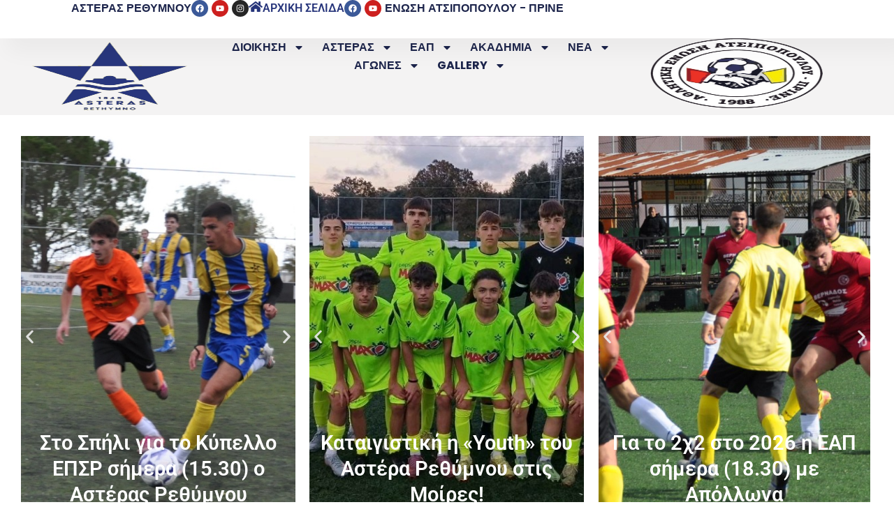

--- FILE ---
content_type: text/html; charset=UTF-8
request_url: https://asterasrethymnou.gr/
body_size: 44276
content:
<!doctype html>
<html lang="el">
<head>
	<meta charset="UTF-8">
	<meta name="viewport" content="width=device-width, initial-scale=1">
	<link rel="profile" href="https://gmpg.org/xfn/11">
	<title>ΑΣΤΕΡΑΣ ΡΕΘΥΜΝΟΥ &#8211; ΕΑΠ &#8211; Νέος Αστέρας Ρεθύμνου και Αθλητική Ένωση Ατσιποπούλου Πρινέ</title>
<meta name='robots' content='max-image-preview:large' />
<link rel="alternate" type="application/rss+xml" title="Ροή RSS &raquo; ΑΣΤΕΡΑΣ ΡΕΘΥΜΝΟΥ - ΕΑΠ" href="https://asterasrethymnou.gr/feed/" />
<link rel="alternate" type="application/rss+xml" title="Ροή Σχολίων &raquo; ΑΣΤΕΡΑΣ ΡΕΘΥΜΝΟΥ - ΕΑΠ" href="https://asterasrethymnou.gr/comments/feed/" />
<link rel="alternate" title="oEmbed (JSON)" type="application/json+oembed" href="https://asterasrethymnou.gr/wp-json/oembed/1.0/embed?url=https%3A%2F%2Fasterasrethymnou.gr%2F" />
<link rel="alternate" title="oEmbed (XML)" type="text/xml+oembed" href="https://asterasrethymnou.gr/wp-json/oembed/1.0/embed?url=https%3A%2F%2Fasterasrethymnou.gr%2F&#038;format=xml" />
<style id='wp-img-auto-sizes-contain-inline-css'>
img:is([sizes=auto i],[sizes^="auto," i]){contain-intrinsic-size:3000px 1500px}
/*# sourceURL=wp-img-auto-sizes-contain-inline-css */
</style>
<link rel='stylesheet' id='envira-gallery-style-css' href='https://asterasrethymnou.gr/wp-content/plugins/envira-gallery/assets/css/envira.css?ver=1.13.1' media='all' />
<link rel='stylesheet' id='envira-gallery-jgallery-css' href='https://asterasrethymnou.gr/wp-content/plugins/envira-gallery/assets/css/justifiedGallery.css?ver=1.13.1' media='all' />
<link rel='stylesheet' id='envira-elementor-style-css' href='https://asterasrethymnou.gr/wp-content/plugins/envira-elementor/assets/css/admin.css?ver=1.13.1' media='all' />
<style id='wp-emoji-styles-inline-css'>

	img.wp-smiley, img.emoji {
		display: inline !important;
		border: none !important;
		box-shadow: none !important;
		height: 1em !important;
		width: 1em !important;
		margin: 0 0.07em !important;
		vertical-align: -0.1em !important;
		background: none !important;
		padding: 0 !important;
	}
/*# sourceURL=wp-emoji-styles-inline-css */
</style>
<style id='global-styles-inline-css'>
:root{--wp--preset--aspect-ratio--square: 1;--wp--preset--aspect-ratio--4-3: 4/3;--wp--preset--aspect-ratio--3-4: 3/4;--wp--preset--aspect-ratio--3-2: 3/2;--wp--preset--aspect-ratio--2-3: 2/3;--wp--preset--aspect-ratio--16-9: 16/9;--wp--preset--aspect-ratio--9-16: 9/16;--wp--preset--color--black: #000000;--wp--preset--color--cyan-bluish-gray: #abb8c3;--wp--preset--color--white: #ffffff;--wp--preset--color--pale-pink: #f78da7;--wp--preset--color--vivid-red: #cf2e2e;--wp--preset--color--luminous-vivid-orange: #ff6900;--wp--preset--color--luminous-vivid-amber: #fcb900;--wp--preset--color--light-green-cyan: #7bdcb5;--wp--preset--color--vivid-green-cyan: #00d084;--wp--preset--color--pale-cyan-blue: #8ed1fc;--wp--preset--color--vivid-cyan-blue: #0693e3;--wp--preset--color--vivid-purple: #9b51e0;--wp--preset--gradient--vivid-cyan-blue-to-vivid-purple: linear-gradient(135deg,rgb(6,147,227) 0%,rgb(155,81,224) 100%);--wp--preset--gradient--light-green-cyan-to-vivid-green-cyan: linear-gradient(135deg,rgb(122,220,180) 0%,rgb(0,208,130) 100%);--wp--preset--gradient--luminous-vivid-amber-to-luminous-vivid-orange: linear-gradient(135deg,rgb(252,185,0) 0%,rgb(255,105,0) 100%);--wp--preset--gradient--luminous-vivid-orange-to-vivid-red: linear-gradient(135deg,rgb(255,105,0) 0%,rgb(207,46,46) 100%);--wp--preset--gradient--very-light-gray-to-cyan-bluish-gray: linear-gradient(135deg,rgb(238,238,238) 0%,rgb(169,184,195) 100%);--wp--preset--gradient--cool-to-warm-spectrum: linear-gradient(135deg,rgb(74,234,220) 0%,rgb(151,120,209) 20%,rgb(207,42,186) 40%,rgb(238,44,130) 60%,rgb(251,105,98) 80%,rgb(254,248,76) 100%);--wp--preset--gradient--blush-light-purple: linear-gradient(135deg,rgb(255,206,236) 0%,rgb(152,150,240) 100%);--wp--preset--gradient--blush-bordeaux: linear-gradient(135deg,rgb(254,205,165) 0%,rgb(254,45,45) 50%,rgb(107,0,62) 100%);--wp--preset--gradient--luminous-dusk: linear-gradient(135deg,rgb(255,203,112) 0%,rgb(199,81,192) 50%,rgb(65,88,208) 100%);--wp--preset--gradient--pale-ocean: linear-gradient(135deg,rgb(255,245,203) 0%,rgb(182,227,212) 50%,rgb(51,167,181) 100%);--wp--preset--gradient--electric-grass: linear-gradient(135deg,rgb(202,248,128) 0%,rgb(113,206,126) 100%);--wp--preset--gradient--midnight: linear-gradient(135deg,rgb(2,3,129) 0%,rgb(40,116,252) 100%);--wp--preset--font-size--small: 13px;--wp--preset--font-size--medium: 20px;--wp--preset--font-size--large: 36px;--wp--preset--font-size--x-large: 42px;--wp--preset--spacing--20: 0.44rem;--wp--preset--spacing--30: 0.67rem;--wp--preset--spacing--40: 1rem;--wp--preset--spacing--50: 1.5rem;--wp--preset--spacing--60: 2.25rem;--wp--preset--spacing--70: 3.38rem;--wp--preset--spacing--80: 5.06rem;--wp--preset--shadow--natural: 6px 6px 9px rgba(0, 0, 0, 0.2);--wp--preset--shadow--deep: 12px 12px 50px rgba(0, 0, 0, 0.4);--wp--preset--shadow--sharp: 6px 6px 0px rgba(0, 0, 0, 0.2);--wp--preset--shadow--outlined: 6px 6px 0px -3px rgb(255, 255, 255), 6px 6px rgb(0, 0, 0);--wp--preset--shadow--crisp: 6px 6px 0px rgb(0, 0, 0);}:root { --wp--style--global--content-size: 800px;--wp--style--global--wide-size: 1200px; }:where(body) { margin: 0; }.wp-site-blocks > .alignleft { float: left; margin-right: 2em; }.wp-site-blocks > .alignright { float: right; margin-left: 2em; }.wp-site-blocks > .aligncenter { justify-content: center; margin-left: auto; margin-right: auto; }:where(.wp-site-blocks) > * { margin-block-start: 24px; margin-block-end: 0; }:where(.wp-site-blocks) > :first-child { margin-block-start: 0; }:where(.wp-site-blocks) > :last-child { margin-block-end: 0; }:root { --wp--style--block-gap: 24px; }:root :where(.is-layout-flow) > :first-child{margin-block-start: 0;}:root :where(.is-layout-flow) > :last-child{margin-block-end: 0;}:root :where(.is-layout-flow) > *{margin-block-start: 24px;margin-block-end: 0;}:root :where(.is-layout-constrained) > :first-child{margin-block-start: 0;}:root :where(.is-layout-constrained) > :last-child{margin-block-end: 0;}:root :where(.is-layout-constrained) > *{margin-block-start: 24px;margin-block-end: 0;}:root :where(.is-layout-flex){gap: 24px;}:root :where(.is-layout-grid){gap: 24px;}.is-layout-flow > .alignleft{float: left;margin-inline-start: 0;margin-inline-end: 2em;}.is-layout-flow > .alignright{float: right;margin-inline-start: 2em;margin-inline-end: 0;}.is-layout-flow > .aligncenter{margin-left: auto !important;margin-right: auto !important;}.is-layout-constrained > .alignleft{float: left;margin-inline-start: 0;margin-inline-end: 2em;}.is-layout-constrained > .alignright{float: right;margin-inline-start: 2em;margin-inline-end: 0;}.is-layout-constrained > .aligncenter{margin-left: auto !important;margin-right: auto !important;}.is-layout-constrained > :where(:not(.alignleft):not(.alignright):not(.alignfull)){max-width: var(--wp--style--global--content-size);margin-left: auto !important;margin-right: auto !important;}.is-layout-constrained > .alignwide{max-width: var(--wp--style--global--wide-size);}body .is-layout-flex{display: flex;}.is-layout-flex{flex-wrap: wrap;align-items: center;}.is-layout-flex > :is(*, div){margin: 0;}body .is-layout-grid{display: grid;}.is-layout-grid > :is(*, div){margin: 0;}body{padding-top: 0px;padding-right: 0px;padding-bottom: 0px;padding-left: 0px;}a:where(:not(.wp-element-button)){text-decoration: underline;}:root :where(.wp-element-button, .wp-block-button__link){background-color: #32373c;border-width: 0;color: #fff;font-family: inherit;font-size: inherit;font-style: inherit;font-weight: inherit;letter-spacing: inherit;line-height: inherit;padding-top: calc(0.667em + 2px);padding-right: calc(1.333em + 2px);padding-bottom: calc(0.667em + 2px);padding-left: calc(1.333em + 2px);text-decoration: none;text-transform: inherit;}.has-black-color{color: var(--wp--preset--color--black) !important;}.has-cyan-bluish-gray-color{color: var(--wp--preset--color--cyan-bluish-gray) !important;}.has-white-color{color: var(--wp--preset--color--white) !important;}.has-pale-pink-color{color: var(--wp--preset--color--pale-pink) !important;}.has-vivid-red-color{color: var(--wp--preset--color--vivid-red) !important;}.has-luminous-vivid-orange-color{color: var(--wp--preset--color--luminous-vivid-orange) !important;}.has-luminous-vivid-amber-color{color: var(--wp--preset--color--luminous-vivid-amber) !important;}.has-light-green-cyan-color{color: var(--wp--preset--color--light-green-cyan) !important;}.has-vivid-green-cyan-color{color: var(--wp--preset--color--vivid-green-cyan) !important;}.has-pale-cyan-blue-color{color: var(--wp--preset--color--pale-cyan-blue) !important;}.has-vivid-cyan-blue-color{color: var(--wp--preset--color--vivid-cyan-blue) !important;}.has-vivid-purple-color{color: var(--wp--preset--color--vivid-purple) !important;}.has-black-background-color{background-color: var(--wp--preset--color--black) !important;}.has-cyan-bluish-gray-background-color{background-color: var(--wp--preset--color--cyan-bluish-gray) !important;}.has-white-background-color{background-color: var(--wp--preset--color--white) !important;}.has-pale-pink-background-color{background-color: var(--wp--preset--color--pale-pink) !important;}.has-vivid-red-background-color{background-color: var(--wp--preset--color--vivid-red) !important;}.has-luminous-vivid-orange-background-color{background-color: var(--wp--preset--color--luminous-vivid-orange) !important;}.has-luminous-vivid-amber-background-color{background-color: var(--wp--preset--color--luminous-vivid-amber) !important;}.has-light-green-cyan-background-color{background-color: var(--wp--preset--color--light-green-cyan) !important;}.has-vivid-green-cyan-background-color{background-color: var(--wp--preset--color--vivid-green-cyan) !important;}.has-pale-cyan-blue-background-color{background-color: var(--wp--preset--color--pale-cyan-blue) !important;}.has-vivid-cyan-blue-background-color{background-color: var(--wp--preset--color--vivid-cyan-blue) !important;}.has-vivid-purple-background-color{background-color: var(--wp--preset--color--vivid-purple) !important;}.has-black-border-color{border-color: var(--wp--preset--color--black) !important;}.has-cyan-bluish-gray-border-color{border-color: var(--wp--preset--color--cyan-bluish-gray) !important;}.has-white-border-color{border-color: var(--wp--preset--color--white) !important;}.has-pale-pink-border-color{border-color: var(--wp--preset--color--pale-pink) !important;}.has-vivid-red-border-color{border-color: var(--wp--preset--color--vivid-red) !important;}.has-luminous-vivid-orange-border-color{border-color: var(--wp--preset--color--luminous-vivid-orange) !important;}.has-luminous-vivid-amber-border-color{border-color: var(--wp--preset--color--luminous-vivid-amber) !important;}.has-light-green-cyan-border-color{border-color: var(--wp--preset--color--light-green-cyan) !important;}.has-vivid-green-cyan-border-color{border-color: var(--wp--preset--color--vivid-green-cyan) !important;}.has-pale-cyan-blue-border-color{border-color: var(--wp--preset--color--pale-cyan-blue) !important;}.has-vivid-cyan-blue-border-color{border-color: var(--wp--preset--color--vivid-cyan-blue) !important;}.has-vivid-purple-border-color{border-color: var(--wp--preset--color--vivid-purple) !important;}.has-vivid-cyan-blue-to-vivid-purple-gradient-background{background: var(--wp--preset--gradient--vivid-cyan-blue-to-vivid-purple) !important;}.has-light-green-cyan-to-vivid-green-cyan-gradient-background{background: var(--wp--preset--gradient--light-green-cyan-to-vivid-green-cyan) !important;}.has-luminous-vivid-amber-to-luminous-vivid-orange-gradient-background{background: var(--wp--preset--gradient--luminous-vivid-amber-to-luminous-vivid-orange) !important;}.has-luminous-vivid-orange-to-vivid-red-gradient-background{background: var(--wp--preset--gradient--luminous-vivid-orange-to-vivid-red) !important;}.has-very-light-gray-to-cyan-bluish-gray-gradient-background{background: var(--wp--preset--gradient--very-light-gray-to-cyan-bluish-gray) !important;}.has-cool-to-warm-spectrum-gradient-background{background: var(--wp--preset--gradient--cool-to-warm-spectrum) !important;}.has-blush-light-purple-gradient-background{background: var(--wp--preset--gradient--blush-light-purple) !important;}.has-blush-bordeaux-gradient-background{background: var(--wp--preset--gradient--blush-bordeaux) !important;}.has-luminous-dusk-gradient-background{background: var(--wp--preset--gradient--luminous-dusk) !important;}.has-pale-ocean-gradient-background{background: var(--wp--preset--gradient--pale-ocean) !important;}.has-electric-grass-gradient-background{background: var(--wp--preset--gradient--electric-grass) !important;}.has-midnight-gradient-background{background: var(--wp--preset--gradient--midnight) !important;}.has-small-font-size{font-size: var(--wp--preset--font-size--small) !important;}.has-medium-font-size{font-size: var(--wp--preset--font-size--medium) !important;}.has-large-font-size{font-size: var(--wp--preset--font-size--large) !important;}.has-x-large-font-size{font-size: var(--wp--preset--font-size--x-large) !important;}
:root :where(.wp-block-pullquote){font-size: 1.5em;line-height: 1.6;}
/*# sourceURL=global-styles-inline-css */
</style>
<link rel='stylesheet' id='hello-elementor-css' href='https://asterasrethymnou.gr/wp-content/themes/hello-elementor/style.min.css?ver=3.3.0' media='all' />
<link rel='stylesheet' id='hello-elementor-theme-style-css' href='https://asterasrethymnou.gr/wp-content/themes/hello-elementor/theme.min.css?ver=3.3.0' media='all' />
<link rel='stylesheet' id='hello-elementor-header-footer-css' href='https://asterasrethymnou.gr/wp-content/themes/hello-elementor/header-footer.min.css?ver=3.3.0' media='all' />
<link rel='stylesheet' id='elementor-frontend-css' href='https://asterasrethymnou.gr/wp-content/plugins/elementor/assets/css/frontend.min.css?ver=3.34.1' media='all' />
<link rel='stylesheet' id='elementor-post-6-css' href='https://asterasrethymnou.gr/wp-content/uploads/elementor/css/post-6.css?ver=1768121919' media='all' />
<link rel='stylesheet' id='widget-heading-css' href='https://asterasrethymnou.gr/wp-content/plugins/elementor/assets/css/widget-heading.min.css?ver=3.34.1' media='all' />
<link rel='stylesheet' id='widget-social-icons-css' href='https://asterasrethymnou.gr/wp-content/plugins/elementor/assets/css/widget-social-icons.min.css?ver=3.34.1' media='all' />
<link rel='stylesheet' id='e-apple-webkit-css' href='https://asterasrethymnou.gr/wp-content/plugins/elementor/assets/css/conditionals/apple-webkit.min.css?ver=3.34.1' media='all' />
<link rel='stylesheet' id='widget-icon-box-css' href='https://asterasrethymnou.gr/wp-content/plugins/elementor/assets/css/widget-icon-box.min.css?ver=3.34.1' media='all' />
<link rel='stylesheet' id='widget-image-css' href='https://asterasrethymnou.gr/wp-content/plugins/elementor/assets/css/widget-image.min.css?ver=3.34.1' media='all' />
<link rel='stylesheet' id='widget-nav-menu-css' href='https://asterasrethymnou.gr/wp-content/plugins/elementor-pro/assets/css/widget-nav-menu.min.css?ver=3.34.0' media='all' />
<link rel='stylesheet' id='e-sticky-css' href='https://asterasrethymnou.gr/wp-content/plugins/elementor-pro/assets/css/modules/sticky.min.css?ver=3.34.0' media='all' />
<link rel='stylesheet' id='swiper-css' href='https://asterasrethymnou.gr/wp-content/plugins/elementor/assets/lib/swiper/v8/css/swiper.min.css?ver=8.4.5' media='all' />
<link rel='stylesheet' id='e-swiper-css' href='https://asterasrethymnou.gr/wp-content/plugins/elementor/assets/css/conditionals/e-swiper.min.css?ver=3.34.1' media='all' />
<link rel='stylesheet' id='widget-loop-common-css' href='https://asterasrethymnou.gr/wp-content/plugins/elementor-pro/assets/css/widget-loop-common.min.css?ver=3.34.0' media='all' />
<link rel='stylesheet' id='widget-loop-carousel-css' href='https://asterasrethymnou.gr/wp-content/plugins/elementor-pro/assets/css/widget-loop-carousel.min.css?ver=3.34.0' media='all' />
<link rel='stylesheet' id='e-animation-fadeInUp-css' href='https://asterasrethymnou.gr/wp-content/plugins/elementor/assets/lib/animations/styles/fadeInUp.min.css?ver=3.34.1' media='all' />
<link rel='stylesheet' id='widget-slides-css' href='https://asterasrethymnou.gr/wp-content/plugins/elementor-pro/assets/css/widget-slides.min.css?ver=3.34.0' media='all' />
<link rel='stylesheet' id='widget-animated-headline-css' href='https://asterasrethymnou.gr/wp-content/plugins/elementor-pro/assets/css/widget-animated-headline.min.css?ver=3.34.0' media='all' />
<link rel='stylesheet' id='widget-nested-tabs-css' href='https://asterasrethymnou.gr/wp-content/plugins/elementor/assets/css/widget-nested-tabs.min.css?ver=3.34.1' media='all' />
<link rel='stylesheet' id='widget-video-playlist-css' href='https://asterasrethymnou.gr/wp-content/plugins/elementor-pro/assets/css/widget-video-playlist.min.css?ver=3.34.0' media='all' />
<link rel='stylesheet' id='elementor-post-21-css' href='https://asterasrethymnou.gr/wp-content/uploads/elementor/css/post-21.css?ver=1768121922' media='all' />
<link rel='stylesheet' id='elementor-post-12-css' href='https://asterasrethymnou.gr/wp-content/uploads/elementor/css/post-12.css?ver=1768121922' media='all' />
<link rel='stylesheet' id='elementor-post-16-css' href='https://asterasrethymnou.gr/wp-content/uploads/elementor/css/post-16.css?ver=1768121922' media='all' />
<link rel='stylesheet' id='elementor-gf-local-roboto-css' href='https://asterasrethymnou.gr/wp-content/uploads/elementor/google-fonts/css/roboto.css?ver=1744919663' media='all' />
<link rel='stylesheet' id='elementor-gf-local-robotoslab-css' href='https://asterasrethymnou.gr/wp-content/uploads/elementor/google-fonts/css/robotoslab.css?ver=1744919627' media='all' />
<link rel='stylesheet' id='elementor-gf-local-poppins-css' href='https://asterasrethymnou.gr/wp-content/uploads/elementor/google-fonts/css/poppins.css?ver=1744919630' media='all' />
<link rel='stylesheet' id='elementor-gf-local-nanumgothic-css' href='https://asterasrethymnou.gr/wp-content/uploads/elementor/google-fonts/css/nanumgothic.css?ver=1744919649' media='all' />
<script src="https://asterasrethymnou.gr/wp-includes/js/jquery/jquery.min.js?ver=3.7.1" id="jquery-core-js"></script>
<script src="https://asterasrethymnou.gr/wp-includes/js/jquery/jquery-migrate.min.js?ver=3.4.1" id="jquery-migrate-js"></script>
<link rel="https://api.w.org/" href="https://asterasrethymnou.gr/wp-json/" /><link rel="alternate" title="JSON" type="application/json" href="https://asterasrethymnou.gr/wp-json/wp/v2/pages/21" /><link rel="EditURI" type="application/rsd+xml" title="RSD" href="https://asterasrethymnou.gr/xmlrpc.php?rsd" />
<meta name="generator" content="WordPress 6.9" />
<link rel="canonical" href="https://asterasrethymnou.gr/" />
<link rel='shortlink' href='https://asterasrethymnou.gr/' />
<meta name="generator" content="Elementor 3.34.1; features: e_font_icon_svg, additional_custom_breakpoints; settings: css_print_method-external, google_font-enabled, font_display-swap">
<!-- Google tag (gtag.js) -->
<script async src="https://www.googletagmanager.com/gtag/js?id=G-S31GHW7PEC"></script>
<script>
  window.dataLayer = window.dataLayer || [];
  function gtag(){dataLayer.push(arguments);}
  gtag('js', new Date());

  gtag('config', 'G-S31GHW7PEC');
</script>

			<style>
				.e-con.e-parent:nth-of-type(n+4):not(.e-lazyloaded):not(.e-no-lazyload),
				.e-con.e-parent:nth-of-type(n+4):not(.e-lazyloaded):not(.e-no-lazyload) * {
					background-image: none !important;
				}
				@media screen and (max-height: 1024px) {
					.e-con.e-parent:nth-of-type(n+3):not(.e-lazyloaded):not(.e-no-lazyload),
					.e-con.e-parent:nth-of-type(n+3):not(.e-lazyloaded):not(.e-no-lazyload) * {
						background-image: none !important;
					}
				}
				@media screen and (max-height: 640px) {
					.e-con.e-parent:nth-of-type(n+2):not(.e-lazyloaded):not(.e-no-lazyload),
					.e-con.e-parent:nth-of-type(n+2):not(.e-lazyloaded):not(.e-no-lazyload) * {
						background-image: none !important;
					}
				}
			</style>
			<link rel="icon" href="https://asterasrethymnou.gr/wp-content/uploads/2024/10/imagelogoround-150x150.jpg" sizes="32x32" />
<link rel="icon" href="https://asterasrethymnou.gr/wp-content/uploads/2024/10/imagelogoround-300x300.jpg" sizes="192x192" />
<link rel="apple-touch-icon" href="https://asterasrethymnou.gr/wp-content/uploads/2024/10/imagelogoround-300x300.jpg" />
<meta name="msapplication-TileImage" content="https://asterasrethymnou.gr/wp-content/uploads/2024/10/imagelogoround-300x300.jpg" />
		<style id="wp-custom-css">
			.envira-gallery-links{
background-color: lightgray;
color:blue;
display: flex;
background-repeat: no-repeat;
background-position: absolute;
background-attachment: above;
margin-left: 0%;
padding: 20px;
padding-bottom: 32px;
position: relative; /* Needed for pseudo-elements positioning */
  width: 800px; /* Adjust as needed */
  height: 380px; /* Adjust as needed */
max-width: 100%;
  background-size: cover; /* Ensures the image covers the div */
  background-position: center; /* Centers the image horizontally and vertically */
  background-repeat: no-repeat; /* Prevents the image from repeating */
  display: flex;
  align-items: center;
  justify-content: center; /* Centers content inside the div */	
	
background-image: url("https://asterasrethymnou.gr/wp-content/uploads/2024/12/35mm-film-strip-scaled.jpg");
}

.envira-gallery-links::before{
	content: "";
}
	
.envira-gallery-links::after{
content: "";
}
.gallery {
   display:flex;
	 gap: 20px;
   justify-content: center;
	}		</style>
		</head>
<body class="home wp-singular page-template page-template-elementor_header_footer page page-id-21 wp-embed-responsive wp-theme-hello-elementor theme-default elementor-default elementor-template-full-width elementor-kit-6 elementor-page elementor-page-21">


<a class="skip-link screen-reader-text" href="#content">Μετάβαση στο περιεχόμενο</a>

		<header data-elementor-type="header" data-elementor-id="12" class="elementor elementor-12 elementor-location-header" data-elementor-post-type="elementor_library">
			<div class="elementor-element elementor-element-584bcc7a e-con-full e-flex e-con e-parent" data-id="584bcc7a" data-element_type="container" data-settings="{&quot;background_background&quot;:&quot;classic&quot;}">
				<div class="elementor-element elementor-element-7c10af6c elementor-hidden-mobile elementor-widget elementor-widget-heading" data-id="7c10af6c" data-element_type="widget" data-widget_type="heading.default">
				<div class="elementor-widget-container">
					<p class="elementor-heading-title elementor-size-default">ΑΣΤΕΡΑΣ ΡΕΘΥΜΝΟΥ</p>				</div>
				</div>
				<div class="elementor-element elementor-element-738f1c8 elementor-shape-circle elementor-grid-3 elementor-hidden-mobile e-grid-align-center elementor-widget elementor-widget-social-icons" data-id="738f1c8" data-element_type="widget" data-widget_type="social-icons.default">
				<div class="elementor-widget-container">
							<div class="elementor-social-icons-wrapper elementor-grid" role="list">
							<span class="elementor-grid-item" role="listitem">
					<a class="elementor-icon elementor-social-icon elementor-social-icon-facebook elementor-repeater-item-b3ab52b" href="https://www.facebook.com/asterasrethymnou/" target="_blank">
						<span class="elementor-screen-only">Facebook</span>
						<svg aria-hidden="true" class="e-font-icon-svg e-fab-facebook" viewBox="0 0 512 512" xmlns="http://www.w3.org/2000/svg"><path d="M504 256C504 119 393 8 256 8S8 119 8 256c0 123.78 90.69 226.38 209.25 245V327.69h-63V256h63v-54.64c0-62.15 37-96.48 93.67-96.48 27.14 0 55.52 4.84 55.52 4.84v61h-31.28c-30.8 0-40.41 19.12-40.41 38.73V256h68.78l-11 71.69h-57.78V501C413.31 482.38 504 379.78 504 256z"></path></svg>					</a>
				</span>
							<span class="elementor-grid-item" role="listitem">
					<a class="elementor-icon elementor-social-icon elementor-social-icon-youtube elementor-repeater-item-f32caf0" href="https://www.youtube.com/@%CE%91%CE%A3%CE%A4%CE%95%CE%A1%CE%91%CE%A3%CE%A1%CE%95%CE%98%CE%A5%CE%9C%CE%9D%CE%9F%CE%A5" target="_blank">
						<span class="elementor-screen-only">Youtube</span>
						<svg aria-hidden="true" class="e-font-icon-svg e-fab-youtube" viewBox="0 0 576 512" xmlns="http://www.w3.org/2000/svg"><path d="M549.655 124.083c-6.281-23.65-24.787-42.276-48.284-48.597C458.781 64 288 64 288 64S117.22 64 74.629 75.486c-23.497 6.322-42.003 24.947-48.284 48.597-11.412 42.867-11.412 132.305-11.412 132.305s0 89.438 11.412 132.305c6.281 23.65 24.787 41.5 48.284 47.821C117.22 448 288 448 288 448s170.78 0 213.371-11.486c23.497-6.321 42.003-24.171 48.284-47.821 11.412-42.867 11.412-132.305 11.412-132.305s0-89.438-11.412-132.305zm-317.51 213.508V175.185l142.739 81.205-142.739 81.201z"></path></svg>					</a>
				</span>
							<span class="elementor-grid-item" role="listitem">
					<a class="elementor-icon elementor-social-icon elementor-social-icon-instagram elementor-repeater-item-3dbc782" href="https://www.instagram.com/asterasrethymnou" target="_blank">
						<span class="elementor-screen-only">Instagram</span>
						<svg aria-hidden="true" class="e-font-icon-svg e-fab-instagram" viewBox="0 0 448 512" xmlns="http://www.w3.org/2000/svg"><path d="M224.1 141c-63.6 0-114.9 51.3-114.9 114.9s51.3 114.9 114.9 114.9S339 319.5 339 255.9 287.7 141 224.1 141zm0 189.6c-41.1 0-74.7-33.5-74.7-74.7s33.5-74.7 74.7-74.7 74.7 33.5 74.7 74.7-33.6 74.7-74.7 74.7zm146.4-194.3c0 14.9-12 26.8-26.8 26.8-14.9 0-26.8-12-26.8-26.8s12-26.8 26.8-26.8 26.8 12 26.8 26.8zm76.1 27.2c-1.7-35.9-9.9-67.7-36.2-93.9-26.2-26.2-58-34.4-93.9-36.2-37-2.1-147.9-2.1-184.9 0-35.8 1.7-67.6 9.9-93.9 36.1s-34.4 58-36.2 93.9c-2.1 37-2.1 147.9 0 184.9 1.7 35.9 9.9 67.7 36.2 93.9s58 34.4 93.9 36.2c37 2.1 147.9 2.1 184.9 0 35.9-1.7 67.7-9.9 93.9-36.2 26.2-26.2 34.4-58 36.2-93.9 2.1-37 2.1-147.8 0-184.8zM398.8 388c-7.8 19.6-22.9 34.7-42.6 42.6-29.5 11.7-99.5 9-132.1 9s-102.7 2.6-132.1-9c-19.6-7.8-34.7-22.9-42.6-42.6-11.7-29.5-9-99.5-9-132.1s-2.6-102.7 9-132.1c7.8-19.6 22.9-34.7 42.6-42.6 29.5-11.7 99.5-9 132.1-9s102.7-2.6 132.1 9c19.6 7.8 34.7 22.9 42.6 42.6 11.7 29.5 9 99.5 9 132.1s2.7 102.7-9 132.1z"></path></svg>					</a>
				</span>
					</div>
						</div>
				</div>
				<div class="elementor-element elementor-element-7e4945e elementor-position-inline-start elementor-mobile-position-inline-start elementor-view-default elementor-widget elementor-widget-icon-box" data-id="7e4945e" data-element_type="widget" data-widget_type="icon-box.default">
				<div class="elementor-widget-container">
							<div class="elementor-icon-box-wrapper">

						<div class="elementor-icon-box-icon">
				<a href="https://asterasrethymnou.gr" class="elementor-icon" tabindex="-1" aria-label="ΑΡΧΙΚΗ ΣΕΛΙΔΑ">
				<svg aria-hidden="true" class="e-font-icon-svg e-fas-home" viewBox="0 0 576 512" xmlns="http://www.w3.org/2000/svg"><path d="M280.37 148.26L96 300.11V464a16 16 0 0 0 16 16l112.06-.29a16 16 0 0 0 15.92-16V368a16 16 0 0 1 16-16h64a16 16 0 0 1 16 16v95.64a16 16 0 0 0 16 16.05L464 480a16 16 0 0 0 16-16V300L295.67 148.26a12.19 12.19 0 0 0-15.3 0zM571.6 251.47L488 182.56V44.05a12 12 0 0 0-12-12h-56a12 12 0 0 0-12 12v72.61L318.47 43a48 48 0 0 0-61 0L4.34 251.47a12 12 0 0 0-1.6 16.9l25.5 31A12 12 0 0 0 45.15 301l235.22-193.74a12.19 12.19 0 0 1 15.3 0L530.9 301a12 12 0 0 0 16.9-1.6l25.5-31a12 12 0 0 0-1.7-16.93z"></path></svg>				</a>
			</div>
			
						<div class="elementor-icon-box-content">

									<p class="elementor-icon-box-title">
						<a href="https://asterasrethymnou.gr" >
							ΑΡΧΙΚΗ ΣΕΛΙΔΑ						</a>
					</p>
				
				
			</div>
			
		</div>
						</div>
				</div>
				<div class="elementor-element elementor-element-07b0cf1 elementor-shape-circle elementor-grid-3 elementor-hidden-mobile e-grid-align-center elementor-widget elementor-widget-social-icons" data-id="07b0cf1" data-element_type="widget" data-widget_type="social-icons.default">
				<div class="elementor-widget-container">
							<div class="elementor-social-icons-wrapper elementor-grid" role="list">
							<span class="elementor-grid-item" role="listitem">
					<a class="elementor-icon elementor-social-icon elementor-social-icon-facebook elementor-repeater-item-b3ab52b" target="_blank">
						<span class="elementor-screen-only">Facebook</span>
						<svg aria-hidden="true" class="e-font-icon-svg e-fab-facebook" viewBox="0 0 512 512" xmlns="http://www.w3.org/2000/svg"><path d="M504 256C504 119 393 8 256 8S8 119 8 256c0 123.78 90.69 226.38 209.25 245V327.69h-63V256h63v-54.64c0-62.15 37-96.48 93.67-96.48 27.14 0 55.52 4.84 55.52 4.84v61h-31.28c-30.8 0-40.41 19.12-40.41 38.73V256h68.78l-11 71.69h-57.78V501C413.31 482.38 504 379.78 504 256z"></path></svg>					</a>
				</span>
							<span class="elementor-grid-item" role="listitem">
					<a class="elementor-icon elementor-social-icon elementor-social-icon-youtube elementor-repeater-item-f32caf0" target="_blank">
						<span class="elementor-screen-only">Youtube</span>
						<svg aria-hidden="true" class="e-font-icon-svg e-fab-youtube" viewBox="0 0 576 512" xmlns="http://www.w3.org/2000/svg"><path d="M549.655 124.083c-6.281-23.65-24.787-42.276-48.284-48.597C458.781 64 288 64 288 64S117.22 64 74.629 75.486c-23.497 6.322-42.003 24.947-48.284 48.597-11.412 42.867-11.412 132.305-11.412 132.305s0 89.438 11.412 132.305c6.281 23.65 24.787 41.5 48.284 47.821C117.22 448 288 448 288 448s170.78 0 213.371-11.486c23.497-6.321 42.003-24.171 48.284-47.821 11.412-42.867 11.412-132.305 11.412-132.305s0-89.438-11.412-132.305zm-317.51 213.508V175.185l142.739 81.205-142.739 81.201z"></path></svg>					</a>
				</span>
					</div>
						</div>
				</div>
				<div class="elementor-element elementor-element-989a72e elementor-hidden-mobile elementor-widget elementor-widget-heading" data-id="989a72e" data-element_type="widget" data-widget_type="heading.default">
				<div class="elementor-widget-container">
					<p class="elementor-heading-title elementor-size-default"><a href="https://asterasrethymnou.gr">ΕΝΩΣΗ ΑΤΣΙΠΟΠΟΥΛΟΥ - ΠΡΙΝΕ</a></p>				</div>
				</div>
				</div>
		<div class="elementor-element elementor-element-5007d50a e-con-full e-flex e-con e-parent" data-id="5007d50a" data-element_type="container" data-settings="{&quot;background_background&quot;:&quot;classic&quot;,&quot;sticky&quot;:&quot;top&quot;,&quot;sticky_on&quot;:[&quot;desktop&quot;,&quot;tablet&quot;,&quot;mobile&quot;],&quot;sticky_offset&quot;:0,&quot;sticky_effects_offset&quot;:0,&quot;sticky_anchor_link_offset&quot;:0}">
				<div class="elementor-element elementor-element-ac90f24 elementor-shape-circle elementor-grid-3 elementor-hidden-desktop elementor-hidden-tablet e-grid-align-center elementor-widget elementor-widget-social-icons" data-id="ac90f24" data-element_type="widget" data-widget_type="social-icons.default">
				<div class="elementor-widget-container">
							<div class="elementor-social-icons-wrapper elementor-grid" role="list">
							<span class="elementor-grid-item" role="listitem">
					<a class="elementor-icon elementor-social-icon elementor-social-icon-facebook elementor-repeater-item-b3ab52b" href="https://www.facebook.com/asterasrethymnou/" target="_blank">
						<span class="elementor-screen-only">Facebook</span>
						<svg aria-hidden="true" class="e-font-icon-svg e-fab-facebook" viewBox="0 0 512 512" xmlns="http://www.w3.org/2000/svg"><path d="M504 256C504 119 393 8 256 8S8 119 8 256c0 123.78 90.69 226.38 209.25 245V327.69h-63V256h63v-54.64c0-62.15 37-96.48 93.67-96.48 27.14 0 55.52 4.84 55.52 4.84v61h-31.28c-30.8 0-40.41 19.12-40.41 38.73V256h68.78l-11 71.69h-57.78V501C413.31 482.38 504 379.78 504 256z"></path></svg>					</a>
				</span>
							<span class="elementor-grid-item" role="listitem">
					<a class="elementor-icon elementor-social-icon elementor-social-icon-instagram elementor-repeater-item-3dbc782" href="https://www.instagram.com/asterasrethymnou" target="_blank">
						<span class="elementor-screen-only">Instagram</span>
						<svg aria-hidden="true" class="e-font-icon-svg e-fab-instagram" viewBox="0 0 448 512" xmlns="http://www.w3.org/2000/svg"><path d="M224.1 141c-63.6 0-114.9 51.3-114.9 114.9s51.3 114.9 114.9 114.9S339 319.5 339 255.9 287.7 141 224.1 141zm0 189.6c-41.1 0-74.7-33.5-74.7-74.7s33.5-74.7 74.7-74.7 74.7 33.5 74.7 74.7-33.6 74.7-74.7 74.7zm146.4-194.3c0 14.9-12 26.8-26.8 26.8-14.9 0-26.8-12-26.8-26.8s12-26.8 26.8-26.8 26.8 12 26.8 26.8zm76.1 27.2c-1.7-35.9-9.9-67.7-36.2-93.9-26.2-26.2-58-34.4-93.9-36.2-37-2.1-147.9-2.1-184.9 0-35.8 1.7-67.6 9.9-93.9 36.1s-34.4 58-36.2 93.9c-2.1 37-2.1 147.9 0 184.9 1.7 35.9 9.9 67.7 36.2 93.9s58 34.4 93.9 36.2c37 2.1 147.9 2.1 184.9 0 35.9-1.7 67.7-9.9 93.9-36.2 26.2-26.2 34.4-58 36.2-93.9 2.1-37 2.1-147.8 0-184.8zM398.8 388c-7.8 19.6-22.9 34.7-42.6 42.6-29.5 11.7-99.5 9-132.1 9s-102.7 2.6-132.1-9c-19.6-7.8-34.7-22.9-42.6-42.6-11.7-29.5-9-99.5-9-132.1s-2.6-102.7 9-132.1c7.8-19.6 22.9-34.7 42.6-42.6 29.5-11.7 99.5-9 132.1-9s102.7-2.6 132.1 9c19.6 7.8 34.7 22.9 42.6 42.6 11.7 29.5 9 99.5 9 132.1s2.7 102.7-9 132.1z"></path></svg>					</a>
				</span>
							<span class="elementor-grid-item" role="listitem">
					<a class="elementor-icon elementor-social-icon elementor-social-icon-youtube elementor-repeater-item-f32caf0" href="https://www.youtube.com/@%CE%91%CE%A3%CE%A4%CE%95%CE%A1%CE%91%CE%A3%CE%A1%CE%95%CE%98%CE%A5%CE%9C%CE%9D%CE%9F%CE%A5" target="_blank">
						<span class="elementor-screen-only">Youtube</span>
						<svg aria-hidden="true" class="e-font-icon-svg e-fab-youtube" viewBox="0 0 576 512" xmlns="http://www.w3.org/2000/svg"><path d="M549.655 124.083c-6.281-23.65-24.787-42.276-48.284-48.597C458.781 64 288 64 288 64S117.22 64 74.629 75.486c-23.497 6.322-42.003 24.947-48.284 48.597-11.412 42.867-11.412 132.305-11.412 132.305s0 89.438 11.412 132.305c6.281 23.65 24.787 41.5 48.284 47.821C117.22 448 288 448 288 448s170.78 0 213.371-11.486c23.497-6.321 42.003-24.171 48.284-47.821 11.412-42.867 11.412-132.305 11.412-132.305s0-89.438-11.412-132.305zm-317.51 213.508V175.185l142.739 81.205-142.739 81.201z"></path></svg>					</a>
				</span>
					</div>
						</div>
				</div>
				<div class="elementor-element elementor-element-178f4bf6 elementor-widget elementor-widget-image" data-id="178f4bf6" data-element_type="widget" data-widget_type="image.default">
				<div class="elementor-widget-container">
															<img fetchpriority="high" width="300" height="300" src="https://asterasrethymnou.gr/wp-content/uploads/2024/10/AsterasLogoBlueTrans-300x300.png" class="attachment-medium size-medium wp-image-640" alt="" srcset="https://asterasrethymnou.gr/wp-content/uploads/2024/10/AsterasLogoBlueTrans-300x300.png 300w, https://asterasrethymnou.gr/wp-content/uploads/2024/10/AsterasLogoBlueTrans-1024x1024.png 1024w, https://asterasrethymnou.gr/wp-content/uploads/2024/10/AsterasLogoBlueTrans-150x150.png 150w, https://asterasrethymnou.gr/wp-content/uploads/2024/10/AsterasLogoBlueTrans-768x768.png 768w, https://asterasrethymnou.gr/wp-content/uploads/2024/10/AsterasLogoBlueTrans.png 1470w" sizes="(max-width: 300px) 100vw, 300px" />															</div>
				</div>
				<div class="elementor-element elementor-element-7c7b512f elementor-nav-menu--dropdown-mobile elementor-nav-menu--stretch elementor-nav-menu__align-center elementor-nav-menu__text-align-center elementor-nav-menu--toggle elementor-nav-menu--burger elementor-widget elementor-widget-nav-menu" data-id="7c7b512f" data-element_type="widget" data-settings="{&quot;full_width&quot;:&quot;stretch&quot;,&quot;layout&quot;:&quot;horizontal&quot;,&quot;submenu_icon&quot;:{&quot;value&quot;:&quot;&lt;svg aria-hidden=\&quot;true\&quot; class=\&quot;e-font-icon-svg e-fas-caret-down\&quot; viewBox=\&quot;0 0 320 512\&quot; xmlns=\&quot;http:\/\/www.w3.org\/2000\/svg\&quot;&gt;&lt;path d=\&quot;M31.3 192h257.3c17.8 0 26.7 21.5 14.1 34.1L174.1 354.8c-7.8 7.8-20.5 7.8-28.3 0L17.2 226.1C4.6 213.5 13.5 192 31.3 192z\&quot;&gt;&lt;\/path&gt;&lt;\/svg&gt;&quot;,&quot;library&quot;:&quot;fa-solid&quot;},&quot;toggle&quot;:&quot;burger&quot;}" data-widget_type="nav-menu.default">
				<div class="elementor-widget-container">
								<nav aria-label="Menu" class="elementor-nav-menu--main elementor-nav-menu__container elementor-nav-menu--layout-horizontal e--pointer-underline e--animation-fade">
				<ul id="menu-1-7c7b512f" class="elementor-nav-menu"><li class="menu-item menu-item-type-custom menu-item-object-custom menu-item-has-children menu-item-4575"><a href="#" class="elementor-item elementor-item-anchor">ΔΙΟΙΚΗΣΗ</a>
<ul class="sub-menu elementor-nav-menu--dropdown">
	<li class="menu-item menu-item-type-post_type menu-item-object-page menu-item-419"><a href="https://asterasrethymnou.gr/%ce%b4%ce%b9%ce%bf%ce%b9%ce%ba%ce%b7%cf%83%ce%b7/%ce%b4%cf%83-%ce%b1%cf%83%cf%84%ce%ad%cf%81%ce%b1/" class="elementor-sub-item">ΔΣ ΑΣΤΕΡΑ</a></li>
	<li class="menu-item menu-item-type-post_type menu-item-object-page menu-item-418"><a href="https://asterasrethymnou.gr/%ce%b4%ce%b9%ce%bf%ce%b9%ce%ba%ce%b7%cf%83%ce%b7/%ce%b4%cf%83-%ce%b5-%ce%b1-%cf%80/" class="elementor-sub-item">ΔΣ Ε.Α.Π.</a></li>
	<li class="menu-item menu-item-type-post_type menu-item-object-page menu-item-409"><a href="https://asterasrethymnou.gr/%ce%b4%ce%b9%ce%bf%ce%b9%ce%ba%ce%b7%cf%83%ce%b7/%cf%83%cf%84%ce%b5%ce%bb%ce%b5%cf%87%ce%b7/" class="elementor-sub-item">ΣΤΕΛΕΧΗ</a></li>
</ul>
</li>
<li class="menu-item menu-item-type-custom menu-item-object-custom menu-item-has-children menu-item-5232"><a href="#" class="elementor-item elementor-item-anchor">ΑΣΤΕΡΑΣ</a>
<ul class="sub-menu elementor-nav-menu--dropdown">
	<li class="menu-item menu-item-type-post_type menu-item-object-page menu-item-262"><a href="https://asterasrethymnou.gr/%ce%b1%cf%83%cf%84%ce%b5%cf%81%ce%b1%cf%83/%ce%b9%cf%83%cf%84%ce%bf%cf%81%ce%b9%ce%b1/" class="elementor-sub-item">ΙΣΤΟΡΙΑ</a></li>
	<li class="menu-item menu-item-type-post_type menu-item-object-page menu-item-423"><a href="https://asterasrethymnou.gr/%ce%b1%cf%83%cf%84%ce%b5%cf%81%ce%b1%cf%83/%ce%b3%ce%b7%cf%80%ce%b5%ce%b4%ce%bf/" class="elementor-sub-item">ΓΗΠΕΔΟ</a></li>
	<li class="menu-item menu-item-type-post_type menu-item-object-page menu-item-has-children menu-item-422"><a href="https://asterasrethymnou.gr/%ce%b1%cf%83%cf%84%ce%b5%cf%81%ce%b1%cf%83/oma%ce%b4%ce%b1/" class="elementor-sub-item">OMAΔΑ</a>
	<ul class="sub-menu elementor-nav-menu--dropdown">
		<li class="menu-item menu-item-type-post_type menu-item-object-page menu-item-431"><a href="https://asterasrethymnou.gr/%ce%b1%cf%83%cf%84%ce%b5%cf%81%ce%b1%cf%83/oma%ce%b4%ce%b1/%cf%80%cf%81%ce%bf%cf%80%ce%bf%ce%bd%ce%b7%cf%84%ce%ad%cf%82-%ce%b1%cf%83%cf%84%ce%b5%cf%81%ce%b1/" class="elementor-sub-item">ΠΡΟΠΟΝΗΤΕΣ</a></li>
		<li class="menu-item menu-item-type-post_type menu-item-object-page menu-item-430"><a href="https://asterasrethymnou.gr/%ce%b1%cf%83%cf%84%ce%b5%cf%81%ce%b1%cf%83/oma%ce%b4%ce%b1/roster-astera/" class="elementor-sub-item">ROSTER</a></li>
	</ul>
</li>
</ul>
</li>
<li class="menu-item menu-item-type-custom menu-item-object-custom menu-item-has-children menu-item-5233"><a href="#" class="elementor-item elementor-item-anchor">ΕΑΠ</a>
<ul class="sub-menu elementor-nav-menu--dropdown">
	<li class="menu-item menu-item-type-post_type menu-item-object-page menu-item-435"><a href="https://asterasrethymnou.gr/%ce%b5%ce%bc%cf%80/%ce%b9%cf%83%cf%84%ce%bf%cf%81%ce%b9%ce%b1/" class="elementor-sub-item">ΙΣΤΟΡΙΑ</a></li>
	<li class="menu-item menu-item-type-post_type menu-item-object-page menu-item-434"><a href="https://asterasrethymnou.gr/%ce%b5%ce%bc%cf%80/%ce%b3%ce%b7%cf%80%ce%b5%ce%b4%ce%bf/" class="elementor-sub-item">ΓΗΠΕΔΟ</a></li>
	<li class="menu-item menu-item-type-post_type menu-item-object-page menu-item-has-children menu-item-307"><a href="https://asterasrethymnou.gr/%ce%b5%ce%bc%cf%80/%ce%bf%ce%bc%ce%b1%ce%b4%ce%b1/" class="elementor-sub-item">ΟΜΑΔΑ</a>
	<ul class="sub-menu elementor-nav-menu--dropdown">
		<li class="menu-item menu-item-type-post_type menu-item-object-page menu-item-308"><a href="https://asterasrethymnou.gr/%ce%b5%ce%bc%cf%80/%ce%bf%ce%bc%ce%b1%ce%b4%ce%b1/%cf%80%cf%81%ce%bf%cf%80%ce%bf%ce%bd%ce%b7%cf%84%ce%ad%cf%82-eap/" class="elementor-sub-item">ΠΡΟΠΟΝΗΤΕΣ</a></li>
		<li class="menu-item menu-item-type-post_type menu-item-object-page menu-item-433"><a href="https://asterasrethymnou.gr/%ce%b5%ce%bc%cf%80/%ce%bf%ce%bc%ce%b1%ce%b4%ce%b1/roster-eap/" class="elementor-sub-item">ROSTER</a></li>
	</ul>
</li>
</ul>
</li>
<li class="menu-item menu-item-type-custom menu-item-object-custom menu-item-has-children menu-item-5234"><a href="#" class="elementor-item elementor-item-anchor">ΑΚΑΔΗΜΙΑ</a>
<ul class="sub-menu elementor-nav-menu--dropdown">
	<li class="menu-item menu-item-type-post_type menu-item-object-page menu-item-306"><a href="https://asterasrethymnou.gr/%ce%b1%ce%ba%ce%b1%ce%b4%ce%b7%ce%bc%ce%b9%ce%b1/%ce%b9%cf%83%cf%84%ce%bf%cf%81%ce%b9%ce%b1-%cf%86%ce%b9%ce%bb%ce%bf%cf%83%ce%bf%cf%86%ce%b9%ce%b1/" class="elementor-sub-item">ΙΣΤΟΡΙΑ-ΦΙΛΟΣΟΦΙΑ</a></li>
	<li class="menu-item menu-item-type-post_type menu-item-object-page menu-item-301"><a href="https://asterasrethymnou.gr/%ce%b1%ce%ba%ce%b1%ce%b4%ce%b7%ce%bc%ce%b9%ce%b1/%cf%84%ce%b5%cf%87%ce%bd%ce%b9%ce%ba%ce%bf-%ce%b5%cf%80%ce%b9%cf%84%ce%b5%ce%bb%ce%b5%ce%b9%ce%bf/" class="elementor-sub-item">ΤΕΧΝΙΚΟ ΕΠΙΤΕΛΕΙΟ</a></li>
	<li class="menu-item menu-item-type-post_type menu-item-object-page menu-item-1191"><a href="https://asterasrethymnou.gr/%ce%b1%ce%ba%ce%b1%ce%b4%ce%b7%ce%bc%ce%b9%ce%b1/%cf%84%ce%bc%ce%b7%ce%bc%ce%b1%cf%84%ce%b1-%ce%b1%ce%ba%ce%b1%ce%b4%ce%b7%ce%bc%ce%b9%ce%b1%cf%83/" class="elementor-sub-item">ΤΜΗΜΑΤΑ ΑΚΑΔΗΜΙΑΣ</a></li>
</ul>
</li>
<li class="menu-item menu-item-type-custom menu-item-object-custom menu-item-has-children menu-item-4081"><a href="#" class="elementor-item elementor-item-anchor">ΝΕΑ</a>
<ul class="sub-menu elementor-nav-menu--dropdown">
	<li class="menu-item menu-item-type-post_type menu-item-object-page menu-item-4073"><a href="https://asterasrethymnou.gr/%ce%bd%ce%b5%ce%b1/%ce%bd%ce%b5%ce%b1-%ce%b1%cf%83%cf%84%ce%b5%cf%81%ce%b1/" class="elementor-sub-item">ΑΣΤΕΡΑΣ</a></li>
	<li class="menu-item menu-item-type-post_type menu-item-object-page menu-item-4072"><a href="https://asterasrethymnou.gr/%ce%bd%ce%b5%ce%b1/%ce%bd%ce%b5%ce%b1-%ce%b5-%ce%b1-%cf%80/" class="elementor-sub-item">Ε.Α.Π</a></li>
	<li class="menu-item menu-item-type-post_type menu-item-object-page menu-item-442"><a href="https://asterasrethymnou.gr/%ce%bd%ce%b5%ce%b1/%ce%b1%ce%ba%ce%b1%ce%b4%ce%b7%ce%bc%ce%b9%ce%b1/" class="elementor-sub-item">ΑΚΑΔΗΜΙΑ</a></li>
	<li class="menu-item menu-item-type-post_type menu-item-object-page menu-item-439"><a href="https://asterasrethymnou.gr/%ce%bd%ce%b5%ce%b1/youth-k17/" class="elementor-sub-item">Youth (k17)</a></li>
	<li class="menu-item menu-item-type-post_type menu-item-object-page menu-item-438"><a href="https://asterasrethymnou.gr/%ce%bd%ce%b5%ce%b1/o%cf%86%ce%b7-%cf%81%ce%b5%ce%b8%cf%85%ce%bc%ce%bd%ce%bf%cf%85/" class="elementor-sub-item">OΦΗ ΡΕΘΥΜΝΟΥ</a></li>
	<li class="menu-item menu-item-type-post_type menu-item-object-page menu-item-443"><a href="https://asterasrethymnou.gr/%ce%bd%ce%b5%ce%b1/%ce%b3%ce%b5%ce%bd%ce%b9%ce%ba%ce%b1/" class="elementor-sub-item">ΓΕΝΙΚΑ ΝΕΑ</a></li>
</ul>
</li>
<li class="menu-item menu-item-type-custom menu-item-object-custom menu-item-has-children menu-item-5230"><a href="#" class="elementor-item elementor-item-anchor">ΑΓΩΝΕΣ</a>
<ul class="sub-menu elementor-nav-menu--dropdown">
	<li class="menu-item menu-item-type-post_type menu-item-object-page menu-item-445"><a href="https://asterasrethymnou.gr/%ce%b1%ce%b3%cf%89%ce%bd%ce%b5%cf%83/%ce%b1%ce%84%ce%b5%cf%80%cf%83%cf%81/" class="elementor-sub-item">Αγώνες Α΄ΕΠΣΡ</a></li>
	<li class="menu-item menu-item-type-post_type menu-item-object-page menu-item-10369"><a href="https://asterasrethymnou.gr/%ce%b1%ce%b3%cf%89%ce%bd%ce%b5%cf%83/%ce%b1%ce%b3%cf%8e%ce%bd%ce%b5%cf%82-%ce%b2%ce%84%ce%b5%cf%80%cf%83%cf%81/" class="elementor-sub-item">Αγώνες Β΄ΕΠΣΡ</a></li>
	<li class="menu-item menu-item-type-post_type menu-item-object-page menu-item-448"><a href="https://asterasrethymnou.gr/%ce%b1%ce%b3%cf%89%ce%bd%ce%b5%cf%83/%ce%ba%cf%8d%cf%80%ce%b5%ce%bb%ce%bb%ce%bf-%ce%b5%cf%80%cf%83%cf%81/" class="elementor-sub-item">ΚΥΠΕΛΛΟ ΕΠΣΡ</a></li>
	<li class="menu-item menu-item-type-post_type menu-item-object-page menu-item-449"><a href="https://asterasrethymnou.gr/%ce%b1%ce%b3%cf%89%ce%bd%ce%b5%cf%83/%cf%80%cf%81%cf%89%cf%84%ce%b1%ce%b8%ce%bb%ce%b7%ce%bc%ce%b1%cf%84%ce%b1-%cf%85%cf%80%ce%bf%ce%b4%ce%bf%ce%bc%cf%89%ce%bd/" class="elementor-sub-item">ΠΡΩΤΑΘΛΗΜΑΤΑ ΥΠΟΔΟΜΩΝ</a></li>
</ul>
</li>
<li class="menu-item menu-item-type-custom menu-item-object-custom menu-item-has-children menu-item-5231"><a href="#" class="elementor-item elementor-item-anchor">GALLERY</a>
<ul class="sub-menu elementor-nav-menu--dropdown">
	<li class="menu-item menu-item-type-post_type menu-item-object-page menu-item-2359"><a href="https://asterasrethymnou.gr/aon-asteras-gallery/" class="elementor-sub-item">ΑΟΝ ΑΣΤΕΡΑΣ</a></li>
	<li class="menu-item menu-item-type-post_type menu-item-object-page menu-item-2360"><a href="https://asterasrethymnou.gr/eap-gallery/" class="elementor-sub-item">Ε.Α.Π.</a></li>
	<li class="menu-item menu-item-type-post_type menu-item-object-page menu-item-2358"><a href="https://asterasrethymnou.gr/%ce%b1%ce%ba%ce%b1%ce%b4%ce%b7%ce%bc%ce%b9%ce%b1-2/" class="elementor-sub-item">ΑΚΑΔΗΜΙΑ</a></li>
	<li class="menu-item menu-item-type-post_type menu-item-object-page menu-item-6055"><a href="https://asterasrethymnou.gr/youth-k17-gallery/" class="elementor-sub-item">Youth K17</a></li>
	<li class="menu-item menu-item-type-post_type menu-item-object-page menu-item-2361"><a href="https://asterasrethymnou.gr/ofi-rethymnou-gallery/" class="elementor-sub-item">ΟΦΗ ΡΕΘΥΜΝΟΥ</a></li>
	<li class="menu-item menu-item-type-post_type menu-item-object-page menu-item-5503"><a href="https://asterasrethymnou.gr/video/" class="elementor-sub-item">VIDEO</a></li>
</ul>
</li>
</ul>			</nav>
					<div class="elementor-menu-toggle" role="button" tabindex="0" aria-label="Menu Toggle" aria-expanded="false">
			<svg aria-hidden="true" role="presentation" class="elementor-menu-toggle__icon--open e-font-icon-svg e-eicon-menu-bar" viewBox="0 0 1000 1000" xmlns="http://www.w3.org/2000/svg"><path d="M104 333H896C929 333 958 304 958 271S929 208 896 208H104C71 208 42 237 42 271S71 333 104 333ZM104 583H896C929 583 958 554 958 521S929 458 896 458H104C71 458 42 487 42 521S71 583 104 583ZM104 833H896C929 833 958 804 958 771S929 708 896 708H104C71 708 42 737 42 771S71 833 104 833Z"></path></svg><svg aria-hidden="true" role="presentation" class="elementor-menu-toggle__icon--close e-font-icon-svg e-eicon-close" viewBox="0 0 1000 1000" xmlns="http://www.w3.org/2000/svg"><path d="M742 167L500 408 258 167C246 154 233 150 217 150 196 150 179 158 167 167 154 179 150 196 150 212 150 229 154 242 171 254L408 500 167 742C138 771 138 800 167 829 196 858 225 858 254 829L496 587 738 829C750 842 767 846 783 846 800 846 817 842 829 829 842 817 846 804 846 783 846 767 842 750 829 737L588 500 833 258C863 229 863 200 833 171 804 137 775 137 742 167Z"></path></svg>		</div>
					<nav class="elementor-nav-menu--dropdown elementor-nav-menu__container" aria-hidden="true">
				<ul id="menu-2-7c7b512f" class="elementor-nav-menu"><li class="menu-item menu-item-type-custom menu-item-object-custom menu-item-has-children menu-item-4575"><a href="#" class="elementor-item elementor-item-anchor" tabindex="-1">ΔΙΟΙΚΗΣΗ</a>
<ul class="sub-menu elementor-nav-menu--dropdown">
	<li class="menu-item menu-item-type-post_type menu-item-object-page menu-item-419"><a href="https://asterasrethymnou.gr/%ce%b4%ce%b9%ce%bf%ce%b9%ce%ba%ce%b7%cf%83%ce%b7/%ce%b4%cf%83-%ce%b1%cf%83%cf%84%ce%ad%cf%81%ce%b1/" class="elementor-sub-item" tabindex="-1">ΔΣ ΑΣΤΕΡΑ</a></li>
	<li class="menu-item menu-item-type-post_type menu-item-object-page menu-item-418"><a href="https://asterasrethymnou.gr/%ce%b4%ce%b9%ce%bf%ce%b9%ce%ba%ce%b7%cf%83%ce%b7/%ce%b4%cf%83-%ce%b5-%ce%b1-%cf%80/" class="elementor-sub-item" tabindex="-1">ΔΣ Ε.Α.Π.</a></li>
	<li class="menu-item menu-item-type-post_type menu-item-object-page menu-item-409"><a href="https://asterasrethymnou.gr/%ce%b4%ce%b9%ce%bf%ce%b9%ce%ba%ce%b7%cf%83%ce%b7/%cf%83%cf%84%ce%b5%ce%bb%ce%b5%cf%87%ce%b7/" class="elementor-sub-item" tabindex="-1">ΣΤΕΛΕΧΗ</a></li>
</ul>
</li>
<li class="menu-item menu-item-type-custom menu-item-object-custom menu-item-has-children menu-item-5232"><a href="#" class="elementor-item elementor-item-anchor" tabindex="-1">ΑΣΤΕΡΑΣ</a>
<ul class="sub-menu elementor-nav-menu--dropdown">
	<li class="menu-item menu-item-type-post_type menu-item-object-page menu-item-262"><a href="https://asterasrethymnou.gr/%ce%b1%cf%83%cf%84%ce%b5%cf%81%ce%b1%cf%83/%ce%b9%cf%83%cf%84%ce%bf%cf%81%ce%b9%ce%b1/" class="elementor-sub-item" tabindex="-1">ΙΣΤΟΡΙΑ</a></li>
	<li class="menu-item menu-item-type-post_type menu-item-object-page menu-item-423"><a href="https://asterasrethymnou.gr/%ce%b1%cf%83%cf%84%ce%b5%cf%81%ce%b1%cf%83/%ce%b3%ce%b7%cf%80%ce%b5%ce%b4%ce%bf/" class="elementor-sub-item" tabindex="-1">ΓΗΠΕΔΟ</a></li>
	<li class="menu-item menu-item-type-post_type menu-item-object-page menu-item-has-children menu-item-422"><a href="https://asterasrethymnou.gr/%ce%b1%cf%83%cf%84%ce%b5%cf%81%ce%b1%cf%83/oma%ce%b4%ce%b1/" class="elementor-sub-item" tabindex="-1">OMAΔΑ</a>
	<ul class="sub-menu elementor-nav-menu--dropdown">
		<li class="menu-item menu-item-type-post_type menu-item-object-page menu-item-431"><a href="https://asterasrethymnou.gr/%ce%b1%cf%83%cf%84%ce%b5%cf%81%ce%b1%cf%83/oma%ce%b4%ce%b1/%cf%80%cf%81%ce%bf%cf%80%ce%bf%ce%bd%ce%b7%cf%84%ce%ad%cf%82-%ce%b1%cf%83%cf%84%ce%b5%cf%81%ce%b1/" class="elementor-sub-item" tabindex="-1">ΠΡΟΠΟΝΗΤΕΣ</a></li>
		<li class="menu-item menu-item-type-post_type menu-item-object-page menu-item-430"><a href="https://asterasrethymnou.gr/%ce%b1%cf%83%cf%84%ce%b5%cf%81%ce%b1%cf%83/oma%ce%b4%ce%b1/roster-astera/" class="elementor-sub-item" tabindex="-1">ROSTER</a></li>
	</ul>
</li>
</ul>
</li>
<li class="menu-item menu-item-type-custom menu-item-object-custom menu-item-has-children menu-item-5233"><a href="#" class="elementor-item elementor-item-anchor" tabindex="-1">ΕΑΠ</a>
<ul class="sub-menu elementor-nav-menu--dropdown">
	<li class="menu-item menu-item-type-post_type menu-item-object-page menu-item-435"><a href="https://asterasrethymnou.gr/%ce%b5%ce%bc%cf%80/%ce%b9%cf%83%cf%84%ce%bf%cf%81%ce%b9%ce%b1/" class="elementor-sub-item" tabindex="-1">ΙΣΤΟΡΙΑ</a></li>
	<li class="menu-item menu-item-type-post_type menu-item-object-page menu-item-434"><a href="https://asterasrethymnou.gr/%ce%b5%ce%bc%cf%80/%ce%b3%ce%b7%cf%80%ce%b5%ce%b4%ce%bf/" class="elementor-sub-item" tabindex="-1">ΓΗΠΕΔΟ</a></li>
	<li class="menu-item menu-item-type-post_type menu-item-object-page menu-item-has-children menu-item-307"><a href="https://asterasrethymnou.gr/%ce%b5%ce%bc%cf%80/%ce%bf%ce%bc%ce%b1%ce%b4%ce%b1/" class="elementor-sub-item" tabindex="-1">ΟΜΑΔΑ</a>
	<ul class="sub-menu elementor-nav-menu--dropdown">
		<li class="menu-item menu-item-type-post_type menu-item-object-page menu-item-308"><a href="https://asterasrethymnou.gr/%ce%b5%ce%bc%cf%80/%ce%bf%ce%bc%ce%b1%ce%b4%ce%b1/%cf%80%cf%81%ce%bf%cf%80%ce%bf%ce%bd%ce%b7%cf%84%ce%ad%cf%82-eap/" class="elementor-sub-item" tabindex="-1">ΠΡΟΠΟΝΗΤΕΣ</a></li>
		<li class="menu-item menu-item-type-post_type menu-item-object-page menu-item-433"><a href="https://asterasrethymnou.gr/%ce%b5%ce%bc%cf%80/%ce%bf%ce%bc%ce%b1%ce%b4%ce%b1/roster-eap/" class="elementor-sub-item" tabindex="-1">ROSTER</a></li>
	</ul>
</li>
</ul>
</li>
<li class="menu-item menu-item-type-custom menu-item-object-custom menu-item-has-children menu-item-5234"><a href="#" class="elementor-item elementor-item-anchor" tabindex="-1">ΑΚΑΔΗΜΙΑ</a>
<ul class="sub-menu elementor-nav-menu--dropdown">
	<li class="menu-item menu-item-type-post_type menu-item-object-page menu-item-306"><a href="https://asterasrethymnou.gr/%ce%b1%ce%ba%ce%b1%ce%b4%ce%b7%ce%bc%ce%b9%ce%b1/%ce%b9%cf%83%cf%84%ce%bf%cf%81%ce%b9%ce%b1-%cf%86%ce%b9%ce%bb%ce%bf%cf%83%ce%bf%cf%86%ce%b9%ce%b1/" class="elementor-sub-item" tabindex="-1">ΙΣΤΟΡΙΑ-ΦΙΛΟΣΟΦΙΑ</a></li>
	<li class="menu-item menu-item-type-post_type menu-item-object-page menu-item-301"><a href="https://asterasrethymnou.gr/%ce%b1%ce%ba%ce%b1%ce%b4%ce%b7%ce%bc%ce%b9%ce%b1/%cf%84%ce%b5%cf%87%ce%bd%ce%b9%ce%ba%ce%bf-%ce%b5%cf%80%ce%b9%cf%84%ce%b5%ce%bb%ce%b5%ce%b9%ce%bf/" class="elementor-sub-item" tabindex="-1">ΤΕΧΝΙΚΟ ΕΠΙΤΕΛΕΙΟ</a></li>
	<li class="menu-item menu-item-type-post_type menu-item-object-page menu-item-1191"><a href="https://asterasrethymnou.gr/%ce%b1%ce%ba%ce%b1%ce%b4%ce%b7%ce%bc%ce%b9%ce%b1/%cf%84%ce%bc%ce%b7%ce%bc%ce%b1%cf%84%ce%b1-%ce%b1%ce%ba%ce%b1%ce%b4%ce%b7%ce%bc%ce%b9%ce%b1%cf%83/" class="elementor-sub-item" tabindex="-1">ΤΜΗΜΑΤΑ ΑΚΑΔΗΜΙΑΣ</a></li>
</ul>
</li>
<li class="menu-item menu-item-type-custom menu-item-object-custom menu-item-has-children menu-item-4081"><a href="#" class="elementor-item elementor-item-anchor" tabindex="-1">ΝΕΑ</a>
<ul class="sub-menu elementor-nav-menu--dropdown">
	<li class="menu-item menu-item-type-post_type menu-item-object-page menu-item-4073"><a href="https://asterasrethymnou.gr/%ce%bd%ce%b5%ce%b1/%ce%bd%ce%b5%ce%b1-%ce%b1%cf%83%cf%84%ce%b5%cf%81%ce%b1/" class="elementor-sub-item" tabindex="-1">ΑΣΤΕΡΑΣ</a></li>
	<li class="menu-item menu-item-type-post_type menu-item-object-page menu-item-4072"><a href="https://asterasrethymnou.gr/%ce%bd%ce%b5%ce%b1/%ce%bd%ce%b5%ce%b1-%ce%b5-%ce%b1-%cf%80/" class="elementor-sub-item" tabindex="-1">Ε.Α.Π</a></li>
	<li class="menu-item menu-item-type-post_type menu-item-object-page menu-item-442"><a href="https://asterasrethymnou.gr/%ce%bd%ce%b5%ce%b1/%ce%b1%ce%ba%ce%b1%ce%b4%ce%b7%ce%bc%ce%b9%ce%b1/" class="elementor-sub-item" tabindex="-1">ΑΚΑΔΗΜΙΑ</a></li>
	<li class="menu-item menu-item-type-post_type menu-item-object-page menu-item-439"><a href="https://asterasrethymnou.gr/%ce%bd%ce%b5%ce%b1/youth-k17/" class="elementor-sub-item" tabindex="-1">Youth (k17)</a></li>
	<li class="menu-item menu-item-type-post_type menu-item-object-page menu-item-438"><a href="https://asterasrethymnou.gr/%ce%bd%ce%b5%ce%b1/o%cf%86%ce%b7-%cf%81%ce%b5%ce%b8%cf%85%ce%bc%ce%bd%ce%bf%cf%85/" class="elementor-sub-item" tabindex="-1">OΦΗ ΡΕΘΥΜΝΟΥ</a></li>
	<li class="menu-item menu-item-type-post_type menu-item-object-page menu-item-443"><a href="https://asterasrethymnou.gr/%ce%bd%ce%b5%ce%b1/%ce%b3%ce%b5%ce%bd%ce%b9%ce%ba%ce%b1/" class="elementor-sub-item" tabindex="-1">ΓΕΝΙΚΑ ΝΕΑ</a></li>
</ul>
</li>
<li class="menu-item menu-item-type-custom menu-item-object-custom menu-item-has-children menu-item-5230"><a href="#" class="elementor-item elementor-item-anchor" tabindex="-1">ΑΓΩΝΕΣ</a>
<ul class="sub-menu elementor-nav-menu--dropdown">
	<li class="menu-item menu-item-type-post_type menu-item-object-page menu-item-445"><a href="https://asterasrethymnou.gr/%ce%b1%ce%b3%cf%89%ce%bd%ce%b5%cf%83/%ce%b1%ce%84%ce%b5%cf%80%cf%83%cf%81/" class="elementor-sub-item" tabindex="-1">Αγώνες Α΄ΕΠΣΡ</a></li>
	<li class="menu-item menu-item-type-post_type menu-item-object-page menu-item-10369"><a href="https://asterasrethymnou.gr/%ce%b1%ce%b3%cf%89%ce%bd%ce%b5%cf%83/%ce%b1%ce%b3%cf%8e%ce%bd%ce%b5%cf%82-%ce%b2%ce%84%ce%b5%cf%80%cf%83%cf%81/" class="elementor-sub-item" tabindex="-1">Αγώνες Β΄ΕΠΣΡ</a></li>
	<li class="menu-item menu-item-type-post_type menu-item-object-page menu-item-448"><a href="https://asterasrethymnou.gr/%ce%b1%ce%b3%cf%89%ce%bd%ce%b5%cf%83/%ce%ba%cf%8d%cf%80%ce%b5%ce%bb%ce%bb%ce%bf-%ce%b5%cf%80%cf%83%cf%81/" class="elementor-sub-item" tabindex="-1">ΚΥΠΕΛΛΟ ΕΠΣΡ</a></li>
	<li class="menu-item menu-item-type-post_type menu-item-object-page menu-item-449"><a href="https://asterasrethymnou.gr/%ce%b1%ce%b3%cf%89%ce%bd%ce%b5%cf%83/%cf%80%cf%81%cf%89%cf%84%ce%b1%ce%b8%ce%bb%ce%b7%ce%bc%ce%b1%cf%84%ce%b1-%cf%85%cf%80%ce%bf%ce%b4%ce%bf%ce%bc%cf%89%ce%bd/" class="elementor-sub-item" tabindex="-1">ΠΡΩΤΑΘΛΗΜΑΤΑ ΥΠΟΔΟΜΩΝ</a></li>
</ul>
</li>
<li class="menu-item menu-item-type-custom menu-item-object-custom menu-item-has-children menu-item-5231"><a href="#" class="elementor-item elementor-item-anchor" tabindex="-1">GALLERY</a>
<ul class="sub-menu elementor-nav-menu--dropdown">
	<li class="menu-item menu-item-type-post_type menu-item-object-page menu-item-2359"><a href="https://asterasrethymnou.gr/aon-asteras-gallery/" class="elementor-sub-item" tabindex="-1">ΑΟΝ ΑΣΤΕΡΑΣ</a></li>
	<li class="menu-item menu-item-type-post_type menu-item-object-page menu-item-2360"><a href="https://asterasrethymnou.gr/eap-gallery/" class="elementor-sub-item" tabindex="-1">Ε.Α.Π.</a></li>
	<li class="menu-item menu-item-type-post_type menu-item-object-page menu-item-2358"><a href="https://asterasrethymnou.gr/%ce%b1%ce%ba%ce%b1%ce%b4%ce%b7%ce%bc%ce%b9%ce%b1-2/" class="elementor-sub-item" tabindex="-1">ΑΚΑΔΗΜΙΑ</a></li>
	<li class="menu-item menu-item-type-post_type menu-item-object-page menu-item-6055"><a href="https://asterasrethymnou.gr/youth-k17-gallery/" class="elementor-sub-item" tabindex="-1">Youth K17</a></li>
	<li class="menu-item menu-item-type-post_type menu-item-object-page menu-item-2361"><a href="https://asterasrethymnou.gr/ofi-rethymnou-gallery/" class="elementor-sub-item" tabindex="-1">ΟΦΗ ΡΕΘΥΜΝΟΥ</a></li>
	<li class="menu-item menu-item-type-post_type menu-item-object-page menu-item-5503"><a href="https://asterasrethymnou.gr/video/" class="elementor-sub-item" tabindex="-1">VIDEO</a></li>
</ul>
</li>
</ul>			</nav>
						</div>
				</div>
				<div class="elementor-element elementor-element-794cd0dc elementor-widget elementor-widget-image" data-id="794cd0dc" data-element_type="widget" data-widget_type="image.default">
				<div class="elementor-widget-container">
															<img width="300" height="300" src="https://asterasrethymnou.gr/wp-content/uploads/2024/10/43baafad-0b6e-4cf6-9ed9-9605f0a72a66-e1732859906332-300x300.png" class="attachment-medium size-medium wp-image-11" alt="" srcset="https://asterasrethymnou.gr/wp-content/uploads/2024/10/43baafad-0b6e-4cf6-9ed9-9605f0a72a66-e1732859906332-300x300.png 300w, https://asterasrethymnou.gr/wp-content/uploads/2024/10/43baafad-0b6e-4cf6-9ed9-9605f0a72a66-e1732859906332-150x150.png 150w, https://asterasrethymnou.gr/wp-content/uploads/2024/10/43baafad-0b6e-4cf6-9ed9-9605f0a72a66-e1732859906332.png 512w" sizes="(max-width: 300px) 100vw, 300px" />															</div>
				</div>
				<div class="elementor-element elementor-element-c42c145 elementor-shape-circle elementor-grid-3 elementor-hidden-desktop elementor-hidden-tablet e-grid-align-center elementor-widget elementor-widget-social-icons" data-id="c42c145" data-element_type="widget" data-widget_type="social-icons.default">
				<div class="elementor-widget-container">
							<div class="elementor-social-icons-wrapper elementor-grid" role="list">
							<span class="elementor-grid-item" role="listitem">
					<a class="elementor-icon elementor-social-icon elementor-social-icon-facebook elementor-repeater-item-b3ab52b" target="_blank">
						<span class="elementor-screen-only">Facebook</span>
						<svg aria-hidden="true" class="e-font-icon-svg e-fab-facebook" viewBox="0 0 512 512" xmlns="http://www.w3.org/2000/svg"><path d="M504 256C504 119 393 8 256 8S8 119 8 256c0 123.78 90.69 226.38 209.25 245V327.69h-63V256h63v-54.64c0-62.15 37-96.48 93.67-96.48 27.14 0 55.52 4.84 55.52 4.84v61h-31.28c-30.8 0-40.41 19.12-40.41 38.73V256h68.78l-11 71.69h-57.78V501C413.31 482.38 504 379.78 504 256z"></path></svg>					</a>
				</span>
							<span class="elementor-grid-item" role="listitem">
					<a class="elementor-icon elementor-social-icon elementor-social-icon-instagram elementor-repeater-item-7ab7068" target="_blank">
						<span class="elementor-screen-only">Instagram</span>
						<svg aria-hidden="true" class="e-font-icon-svg e-fab-instagram" viewBox="0 0 448 512" xmlns="http://www.w3.org/2000/svg"><path d="M224.1 141c-63.6 0-114.9 51.3-114.9 114.9s51.3 114.9 114.9 114.9S339 319.5 339 255.9 287.7 141 224.1 141zm0 189.6c-41.1 0-74.7-33.5-74.7-74.7s33.5-74.7 74.7-74.7 74.7 33.5 74.7 74.7-33.6 74.7-74.7 74.7zm146.4-194.3c0 14.9-12 26.8-26.8 26.8-14.9 0-26.8-12-26.8-26.8s12-26.8 26.8-26.8 26.8 12 26.8 26.8zm76.1 27.2c-1.7-35.9-9.9-67.7-36.2-93.9-26.2-26.2-58-34.4-93.9-36.2-37-2.1-147.9-2.1-184.9 0-35.8 1.7-67.6 9.9-93.9 36.1s-34.4 58-36.2 93.9c-2.1 37-2.1 147.9 0 184.9 1.7 35.9 9.9 67.7 36.2 93.9s58 34.4 93.9 36.2c37 2.1 147.9 2.1 184.9 0 35.9-1.7 67.7-9.9 93.9-36.2 26.2-26.2 34.4-58 36.2-93.9 2.1-37 2.1-147.8 0-184.8zM398.8 388c-7.8 19.6-22.9 34.7-42.6 42.6-29.5 11.7-99.5 9-132.1 9s-102.7 2.6-132.1-9c-19.6-7.8-34.7-22.9-42.6-42.6-11.7-29.5-9-99.5-9-132.1s-2.6-102.7 9-132.1c7.8-19.6 22.9-34.7 42.6-42.6 29.5-11.7 99.5-9 132.1-9s102.7-2.6 132.1 9c19.6 7.8 34.7 22.9 42.6 42.6 11.7 29.5 9 99.5 9 132.1s2.7 102.7-9 132.1z"></path></svg>					</a>
				</span>
							<span class="elementor-grid-item" role="listitem">
					<a class="elementor-icon elementor-social-icon elementor-social-icon-youtube elementor-repeater-item-f32caf0" target="_blank">
						<span class="elementor-screen-only">Youtube</span>
						<svg aria-hidden="true" class="e-font-icon-svg e-fab-youtube" viewBox="0 0 576 512" xmlns="http://www.w3.org/2000/svg"><path d="M549.655 124.083c-6.281-23.65-24.787-42.276-48.284-48.597C458.781 64 288 64 288 64S117.22 64 74.629 75.486c-23.497 6.322-42.003 24.947-48.284 48.597-11.412 42.867-11.412 132.305-11.412 132.305s0 89.438 11.412 132.305c6.281 23.65 24.787 41.5 48.284 47.821C117.22 448 288 448 288 448s170.78 0 213.371-11.486c23.497-6.321 42.003-24.171 48.284-47.821 11.412-42.867 11.412-132.305 11.412-132.305s0-89.438-11.412-132.305zm-317.51 213.508V175.185l142.739 81.205-142.739 81.201z"></path></svg>					</a>
				</span>
					</div>
						</div>
				</div>
				</div>
				</header>
				<div data-elementor-type="wp-page" data-elementor-id="21" class="elementor elementor-21" data-elementor-post-type="page">
				<div class="elementor-element elementor-element-84ec479 e-con-full e-flex e-con e-parent" data-id="84ec479" data-element_type="container">
		<div class="elementor-element elementor-element-0cc72e5 e-con-full e-flex e-con e-child" data-id="0cc72e5" data-element_type="container">
				<div class="elementor-element elementor-element-6237442 elementor-widget__width-initial elementor-widget-mobile__width-inherit elementor-pagination-type-bullets elementor-arrows-position-inside elementor-pagination-position-outside elementor-widget elementor-widget-loop-carousel" data-id="6237442" data-element_type="widget" data-settings="{&quot;template_id&quot;:&quot;198&quot;,&quot;slides_to_show&quot;:&quot;1&quot;,&quot;_skin&quot;:&quot;post&quot;,&quot;slides_to_show_tablet&quot;:&quot;2&quot;,&quot;slides_to_show_mobile&quot;:&quot;1&quot;,&quot;slides_to_scroll&quot;:&quot;1&quot;,&quot;edit_handle_selector&quot;:&quot;.elementor-loop-container&quot;,&quot;autoplay&quot;:&quot;yes&quot;,&quot;autoplay_speed&quot;:5000,&quot;pause_on_hover&quot;:&quot;yes&quot;,&quot;pause_on_interaction&quot;:&quot;yes&quot;,&quot;infinite&quot;:&quot;yes&quot;,&quot;speed&quot;:500,&quot;offset_sides&quot;:&quot;none&quot;,&quot;arrows&quot;:&quot;yes&quot;,&quot;pagination&quot;:&quot;bullets&quot;,&quot;image_spacing_custom&quot;:{&quot;unit&quot;:&quot;px&quot;,&quot;size&quot;:10,&quot;sizes&quot;:[]},&quot;image_spacing_custom_tablet&quot;:{&quot;unit&quot;:&quot;px&quot;,&quot;size&quot;:&quot;&quot;,&quot;sizes&quot;:[]},&quot;image_spacing_custom_mobile&quot;:{&quot;unit&quot;:&quot;px&quot;,&quot;size&quot;:&quot;&quot;,&quot;sizes&quot;:[]}}" data-widget_type="loop-carousel.post">
				<div class="elementor-widget-container">
							<div class="swiper elementor-loop-container elementor-grid" role="list" dir="ltr">
				<div class="swiper-wrapper" aria-live="off">
		<style id="loop-198">.elementor-198 .elementor-element.elementor-element-85745d3{--display:flex;--gap:0px 0px;--row-gap:0px;--column-gap:0px;}.elementor-widget-theme-post-title .elementor-heading-title{font-family:var( --e-global-typography-primary-font-family ), Sans-serif;font-weight:var( --e-global-typography-primary-font-weight );color:var( --e-global-color-primary );}.elementor-198 .elementor-element.elementor-element-10ac1371{width:100%;max-width:100%;top:60vh;text-align:center;}.elementor-198 .elementor-element.elementor-element-10ac1371 > .elementor-widget-container{margin:0px 3px 0px 3px;padding:0px 10px 0px 10px;}body:not(.rtl) .elementor-198 .elementor-element.elementor-element-10ac1371{left:0px;}body.rtl .elementor-198 .elementor-element.elementor-element-10ac1371{right:0px;}.elementor-198 .elementor-element.elementor-element-10ac1371 .elementor-heading-title{font-family:"Roboto", Sans-serif;font-size:1.8em;font-weight:600;line-height:1.3em;color:#FFFFFF;}.elementor-widget-post-info .elementor-icon-list-item:not(:last-child):after{border-color:var( --e-global-color-text );}.elementor-widget-post-info .elementor-icon-list-icon i{color:var( --e-global-color-primary );}.elementor-widget-post-info .elementor-icon-list-icon svg{fill:var( --e-global-color-primary );}.elementor-widget-post-info .elementor-icon-list-text, .elementor-widget-post-info .elementor-icon-list-text a{color:var( --e-global-color-secondary );}.elementor-widget-post-info .elementor-icon-list-item{font-family:var( --e-global-typography-text-font-family ), Sans-serif;font-weight:var( --e-global-typography-text-font-weight );}.elementor-198 .elementor-element.elementor-element-560e5dc7{width:100%;max-width:100%;top:77vh;}.elementor-198 .elementor-element.elementor-element-560e5dc7 > .elementor-widget-container{margin:0% 0% 0% 0%;}body:not(.rtl) .elementor-198 .elementor-element.elementor-element-560e5dc7{left:0%;}body.rtl .elementor-198 .elementor-element.elementor-element-560e5dc7{right:0%;}.elementor-198 .elementor-element.elementor-element-560e5dc7 .elementor-icon-list-icon{width:14px;}.elementor-198 .elementor-element.elementor-element-560e5dc7 .elementor-icon-list-icon i{font-size:14px;}.elementor-198 .elementor-element.elementor-element-560e5dc7 .elementor-icon-list-icon svg{--e-icon-list-icon-size:14px;}.elementor-198 .elementor-element.elementor-element-560e5dc7 .elementor-icon-list-text, .elementor-198 .elementor-element.elementor-element-560e5dc7 .elementor-icon-list-text a{color:#FFFFFF;}.elementor-198 .elementor-element.elementor-element-560e5dc7 .elementor-icon-list-item{font-family:"Roboto", Sans-serif;font-size:0.8em;font-weight:400;}.elementor-widget-theme-post-featured-image .widget-image-caption{color:var( --e-global-color-text );font-family:var( --e-global-typography-text-font-family ), Sans-serif;font-weight:var( --e-global-typography-text-font-weight );}.elementor-198 .elementor-element.elementor-element-269207ea{width:var( --container-widget-width, 100% );max-width:100%;--container-widget-width:100%;--container-widget-flex-grow:0;}.elementor-198 .elementor-element.elementor-element-269207ea > .elementor-widget-container{padding:0px 0px 0px 0px;}.elementor-198 .elementor-element.elementor-element-269207ea.elementor-element{--flex-grow:0;--flex-shrink:0;}.elementor-198 .elementor-element.elementor-element-269207ea img{width:100%;height:80vh;object-fit:cover;object-position:center center;}@media(min-width:768px){.elementor-198 .elementor-element.elementor-element-85745d3{--width:100%;}}@media(max-width:1024px){.elementor-198 .elementor-element.elementor-element-85745d3{--gap:0px 0px;--row-gap:0px;--column-gap:0px;}}@media(max-width:767px){.elementor-198 .elementor-element.elementor-element-85745d3{--padding-top:0px;--padding-bottom:0px;--padding-left:0px;--padding-right:0px;}.elementor-198 .elementor-element.elementor-element-10ac1371 .elementor-heading-title{font-size:1.3em;}.elementor-198 .elementor-element.elementor-element-560e5dc7 .elementor-icon-list-item{font-size:0.6em;}.elementor-198 .elementor-element.elementor-element-269207ea{--container-widget-width:100%;--container-widget-flex-grow:0;width:var( --container-widget-width, 100% );max-width:100%;}}</style>		<div data-elementor-type="loop-item" data-elementor-id="198" class="elementor elementor-198 swiper-slide e-loop-item e-loop-item-12355 post-12355 post type-post status-publish format-standard has-post-thumbnail hentry category-2025-26 category-21" data-elementor-post-type="elementor_library" role="group" aria-roledescription="slide" data-custom-edit-handle="1">
			<div class="elementor-element elementor-element-85745d3 e-con-full e-flex e-con e-parent" data-id="85745d3" data-element_type="container">
				<div class="elementor-element elementor-element-10ac1371 elementor-absolute elementor-widget__width-inherit elementor-widget elementor-widget-theme-post-title elementor-page-title elementor-widget-heading" data-id="10ac1371" data-element_type="widget" data-settings="{&quot;_position&quot;:&quot;absolute&quot;}" data-widget_type="theme-post-title.default">
				<div class="elementor-widget-container">
					<h3 class="elementor-heading-title elementor-size-default"><a href="https://asterasrethymnou.gr/%ce%bd%ce%af%ce%ba%ce%b7-%cf%80%cf%81%cf%8c%ce%ba%cf%81%ce%b9%cf%83%ce%b7-%ce%b3%ce%b9%ce%b1-%cf%84%ce%bf%ce%bd-%ce%b1%cf%83%cf%84%ce%ad%cf%81%ce%b1-%cf%81%ce%b5%ce%b8%cf%8d%ce%bc%ce%bd%ce%bf%cf%85/">Νίκη-πρόκριση για τον Αστέρα Ρεθύμνου στο Σπήλι</a></h3>				</div>
				</div>
				<div class="elementor-element elementor-element-560e5dc7 elementor-absolute elementor-align-center elementor-widget__width-inherit elementor-widget elementor-widget-post-info" data-id="560e5dc7" data-element_type="widget" data-settings="{&quot;_position&quot;:&quot;absolute&quot;}" data-widget_type="post-info.default">
				<div class="elementor-widget-container">
							<ul class="elementor-inline-items elementor-icon-list-items elementor-post-info">
								<li class="elementor-icon-list-item elementor-repeater-item-7512787 elementor-inline-item">
										<span class="elementor-icon-list-icon">
								<svg aria-hidden="true" class="e-font-icon-svg e-far-clock" viewBox="0 0 512 512" xmlns="http://www.w3.org/2000/svg"><path d="M256 8C119 8 8 119 8 256s111 248 248 248 248-111 248-248S393 8 256 8zm0 448c-110.5 0-200-89.5-200-200S145.5 56 256 56s200 89.5 200 200-89.5 200-200 200zm61.8-104.4l-84.9-61.7c-3.1-2.3-4.9-5.9-4.9-9.7V116c0-6.6 5.4-12 12-12h32c6.6 0 12 5.4 12 12v141.7l66.8 48.6c5.4 3.9 6.5 11.4 2.6 16.8L334.6 349c-3.9 5.3-11.4 6.5-16.8 2.6z"></path></svg>							</span>
									<span class="elementor-icon-list-text elementor-post-info__item elementor-post-info__item--type-time">
										<time>19:19</time>					</span>
								</li>
				<li class="elementor-icon-list-item elementor-repeater-item-fa8b0d1 elementor-inline-item" itemprop="about">
										<span class="elementor-icon-list-icon">
								<svg aria-hidden="true" class="e-font-icon-svg e-fas-tags" viewBox="0 0 640 512" xmlns="http://www.w3.org/2000/svg"><path d="M497.941 225.941L286.059 14.059A48 48 0 0 0 252.118 0H48C21.49 0 0 21.49 0 48v204.118a48 48 0 0 0 14.059 33.941l211.882 211.882c18.744 18.745 49.136 18.746 67.882 0l204.118-204.118c18.745-18.745 18.745-49.137 0-67.882zM112 160c-26.51 0-48-21.49-48-48s21.49-48 48-48 48 21.49 48 48-21.49 48-48 48zm513.941 133.823L421.823 497.941c-18.745 18.745-49.137 18.745-67.882 0l-.36-.36L527.64 323.522c16.999-16.999 26.36-39.6 26.36-63.64s-9.362-46.641-26.36-63.64L331.397 0h48.721a48 48 0 0 1 33.941 14.059l211.882 211.882c18.745 18.745 18.745 49.137 0 67.882z"></path></svg>							</span>
									<span class="elementor-icon-list-text elementor-post-info__item elementor-post-info__item--type-terms">
										<span class="elementor-post-info__terms-list">
				<a href="https://asterasrethymnou.gr/category/2025-26/" class="elementor-post-info__terms-list-item">2025-26</a>, <a href="https://asterasrethymnou.gr/category/%ce%b1%cf%83%cf%84%ce%b5%cf%81%ce%b1%cf%83/%ce%b1%ce%b3%cf%89%ce%bd%ce%b5%cf%83-%ce%b1%cf%83%cf%84%ce%b5%cf%81%ce%b1%cf%83/" class="elementor-post-info__terms-list-item">ΑΓΩΝΕΣ ΑΣΤΕΡΑ</a>				</span>
					</span>
								</li>
				<li class="elementor-icon-list-item elementor-repeater-item-f2b10ac elementor-inline-item" itemprop="datePublished">
						<a href="https://asterasrethymnou.gr/2026/01/14/">
											<span class="elementor-icon-list-icon">
								<svg aria-hidden="true" class="e-font-icon-svg e-fas-calendar" viewBox="0 0 448 512" xmlns="http://www.w3.org/2000/svg"><path d="M12 192h424c6.6 0 12 5.4 12 12v260c0 26.5-21.5 48-48 48H48c-26.5 0-48-21.5-48-48V204c0-6.6 5.4-12 12-12zm436-44v-36c0-26.5-21.5-48-48-48h-48V12c0-6.6-5.4-12-12-12h-40c-6.6 0-12 5.4-12 12v52H160V12c0-6.6-5.4-12-12-12h-40c-6.6 0-12 5.4-12 12v52H48C21.5 64 0 85.5 0 112v36c0 6.6 5.4 12 12 12h424c6.6 0 12-5.4 12-12z"></path></svg>							</span>
									<span class="elementor-icon-list-text elementor-post-info__item elementor-post-info__item--type-date">
										<time>14 Ιανουαρίου, 2026</time>					</span>
									</a>
				</li>
				</ul>
						</div>
				</div>
				<div class="elementor-element elementor-element-269207ea elementor-widget__width-initial elementor-widget elementor-widget-theme-post-featured-image elementor-widget-image" data-id="269207ea" data-element_type="widget" data-widget_type="theme-post-featured-image.default">
				<div class="elementor-widget-container">
																<a href="https://asterasrethymnou.gr/%ce%bd%ce%af%ce%ba%ce%b7-%cf%80%cf%81%cf%8c%ce%ba%cf%81%ce%b9%cf%83%ce%b7-%ce%b3%ce%b9%ce%b1-%cf%84%ce%bf%ce%bd-%ce%b1%cf%83%cf%84%ce%ad%cf%81%ce%b1-%cf%81%ce%b5%ce%b8%cf%8d%ce%bc%ce%bd%ce%bf%cf%85/">
							<img loading="lazy" decoding="async" width="1024" height="692" src="https://asterasrethymnou.gr/wp-content/uploads/2026/01/Asteras_Rethymnou_endekada-1.jpg" class="attachment-full size-full wp-image-12356" alt="" srcset="https://asterasrethymnou.gr/wp-content/uploads/2026/01/Asteras_Rethymnou_endekada-1.jpg 1024w, https://asterasrethymnou.gr/wp-content/uploads/2026/01/Asteras_Rethymnou_endekada-1-300x203.jpg 300w, https://asterasrethymnou.gr/wp-content/uploads/2026/01/Asteras_Rethymnou_endekada-1-768x519.jpg 768w" sizes="(max-width: 1024px) 100vw, 1024px" />								</a>
															</div>
				</div>
				</div>
				</div>
				<div data-elementor-type="loop-item" data-elementor-id="198" class="elementor elementor-198 swiper-slide e-loop-item e-loop-item-12353 post-12353 post type-post status-publish format-standard has-post-thumbnail hentry category-2025-26 category-20" data-elementor-post-type="elementor_library" role="group" aria-roledescription="slide" data-custom-edit-handle="1">
			<div class="elementor-element elementor-element-85745d3 e-con-full e-flex e-con e-parent" data-id="85745d3" data-element_type="container">
				<div class="elementor-element elementor-element-10ac1371 elementor-absolute elementor-widget__width-inherit elementor-widget elementor-widget-theme-post-title elementor-page-title elementor-widget-heading" data-id="10ac1371" data-element_type="widget" data-settings="{&quot;_position&quot;:&quot;absolute&quot;}" data-widget_type="theme-post-title.default">
				<div class="elementor-widget-container">
					<h3 class="elementor-heading-title elementor-size-default"><a href="https://asterasrethymnou.gr/%cf%83%cf%84%ce%bf-%cf%83%cf%80%ce%ae%ce%bb%ce%b9-%ce%b3%ce%b9%ce%b1-%cf%84%ce%bf-%ce%ba%cf%8d%cf%80%ce%b5%ce%bb%ce%bb%ce%bf-%ce%b5%cf%80%cf%83%cf%81-%cf%83%ce%ae%ce%bc%ce%b5%cf%81%ce%b1-15-30/">Στο Σπήλι για το Κύπελλο ΕΠΣΡ σήμερα (15.30) ο Αστέρας Ρεθύμνου</a></h3>				</div>
				</div>
				<div class="elementor-element elementor-element-560e5dc7 elementor-absolute elementor-align-center elementor-widget__width-inherit elementor-widget elementor-widget-post-info" data-id="560e5dc7" data-element_type="widget" data-settings="{&quot;_position&quot;:&quot;absolute&quot;}" data-widget_type="post-info.default">
				<div class="elementor-widget-container">
							<ul class="elementor-inline-items elementor-icon-list-items elementor-post-info">
								<li class="elementor-icon-list-item elementor-repeater-item-7512787 elementor-inline-item">
										<span class="elementor-icon-list-icon">
								<svg aria-hidden="true" class="e-font-icon-svg e-far-clock" viewBox="0 0 512 512" xmlns="http://www.w3.org/2000/svg"><path d="M256 8C119 8 8 119 8 256s111 248 248 248 248-111 248-248S393 8 256 8zm0 448c-110.5 0-200-89.5-200-200S145.5 56 256 56s200 89.5 200 200-89.5 200-200 200zm61.8-104.4l-84.9-61.7c-3.1-2.3-4.9-5.9-4.9-9.7V116c0-6.6 5.4-12 12-12h32c6.6 0 12 5.4 12 12v141.7l66.8 48.6c5.4 3.9 6.5 11.4 2.6 16.8L334.6 349c-3.9 5.3-11.4 6.5-16.8 2.6z"></path></svg>							</span>
									<span class="elementor-icon-list-text elementor-post-info__item elementor-post-info__item--type-time">
										<time>09:35</time>					</span>
								</li>
				<li class="elementor-icon-list-item elementor-repeater-item-fa8b0d1 elementor-inline-item" itemprop="about">
										<span class="elementor-icon-list-icon">
								<svg aria-hidden="true" class="e-font-icon-svg e-fas-tags" viewBox="0 0 640 512" xmlns="http://www.w3.org/2000/svg"><path d="M497.941 225.941L286.059 14.059A48 48 0 0 0 252.118 0H48C21.49 0 0 21.49 0 48v204.118a48 48 0 0 0 14.059 33.941l211.882 211.882c18.744 18.745 49.136 18.746 67.882 0l204.118-204.118c18.745-18.745 18.745-49.137 0-67.882zM112 160c-26.51 0-48-21.49-48-48s21.49-48 48-48 48 21.49 48 48-21.49 48-48 48zm513.941 133.823L421.823 497.941c-18.745 18.745-49.137 18.745-67.882 0l-.36-.36L527.64 323.522c16.999-16.999 26.36-39.6 26.36-63.64s-9.362-46.641-26.36-63.64L331.397 0h48.721a48 48 0 0 1 33.941 14.059l211.882 211.882c18.745 18.745 18.745 49.137 0 67.882z"></path></svg>							</span>
									<span class="elementor-icon-list-text elementor-post-info__item elementor-post-info__item--type-terms">
										<span class="elementor-post-info__terms-list">
				<a href="https://asterasrethymnou.gr/category/2025-26/" class="elementor-post-info__terms-list-item">2025-26</a>, <a href="https://asterasrethymnou.gr/category/%ce%b1%cf%83%cf%84%ce%b5%cf%81%ce%b1%cf%83/%ce%bd%ce%b5%ce%b1-%ce%b1%cf%83%cf%84%ce%b5%cf%81%ce%b1/" class="elementor-post-info__terms-list-item">ΝΕΑ ΑΣΤΕΡΑ</a>				</span>
					</span>
								</li>
				<li class="elementor-icon-list-item elementor-repeater-item-f2b10ac elementor-inline-item" itemprop="datePublished">
						<a href="https://asterasrethymnou.gr/2026/01/14/">
											<span class="elementor-icon-list-icon">
								<svg aria-hidden="true" class="e-font-icon-svg e-fas-calendar" viewBox="0 0 448 512" xmlns="http://www.w3.org/2000/svg"><path d="M12 192h424c6.6 0 12 5.4 12 12v260c0 26.5-21.5 48-48 48H48c-26.5 0-48-21.5-48-48V204c0-6.6 5.4-12 12-12zm436-44v-36c0-26.5-21.5-48-48-48h-48V12c0-6.6-5.4-12-12-12h-40c-6.6 0-12 5.4-12 12v52H160V12c0-6.6-5.4-12-12-12h-40c-6.6 0-12 5.4-12 12v52H48C21.5 64 0 85.5 0 112v36c0 6.6 5.4 12 12 12h424c6.6 0 12-5.4 12-12z"></path></svg>							</span>
									<span class="elementor-icon-list-text elementor-post-info__item elementor-post-info__item--type-date">
										<time>14 Ιανουαρίου, 2026</time>					</span>
									</a>
				</li>
				</ul>
						</div>
				</div>
				<div class="elementor-element elementor-element-269207ea elementor-widget__width-initial elementor-widget elementor-widget-theme-post-featured-image elementor-widget-image" data-id="269207ea" data-element_type="widget" data-widget_type="theme-post-featured-image.default">
				<div class="elementor-widget-container">
																<a href="https://asterasrethymnou.gr/%cf%83%cf%84%ce%bf-%cf%83%cf%80%ce%ae%ce%bb%ce%b9-%ce%b3%ce%b9%ce%b1-%cf%84%ce%bf-%ce%ba%cf%8d%cf%80%ce%b5%ce%bb%ce%bb%ce%bf-%ce%b5%cf%80%cf%83%cf%81-%cf%83%ce%ae%ce%bc%ce%b5%cf%81%ce%b1-15-30/">
							<img loading="lazy" decoding="async" width="1024" height="715" src="https://asterasrethymnou.gr/wp-content/uploads/2025/12/Doxa_Platane-Asteras_Rethymnou_Tsogkas_Dimitris.jpg" class="attachment-full size-full wp-image-11862" alt="" srcset="https://asterasrethymnou.gr/wp-content/uploads/2025/12/Doxa_Platane-Asteras_Rethymnou_Tsogkas_Dimitris.jpg 1024w, https://asterasrethymnou.gr/wp-content/uploads/2025/12/Doxa_Platane-Asteras_Rethymnou_Tsogkas_Dimitris-300x209.jpg 300w, https://asterasrethymnou.gr/wp-content/uploads/2025/12/Doxa_Platane-Asteras_Rethymnou_Tsogkas_Dimitris-768x536.jpg 768w" sizes="(max-width: 1024px) 100vw, 1024px" />								</a>
															</div>
				</div>
				</div>
				</div>
				<div data-elementor-type="loop-item" data-elementor-id="198" class="elementor elementor-198 swiper-slide e-loop-item e-loop-item-12324 post-12324 post type-post status-publish format-standard has-post-thumbnail hentry category-2025-26 category-21" data-elementor-post-type="elementor_library" role="group" aria-roledescription="slide" data-custom-edit-handle="1">
			<div class="elementor-element elementor-element-85745d3 e-con-full e-flex e-con e-parent" data-id="85745d3" data-element_type="container">
				<div class="elementor-element elementor-element-10ac1371 elementor-absolute elementor-widget__width-inherit elementor-widget elementor-widget-theme-post-title elementor-page-title elementor-widget-heading" data-id="10ac1371" data-element_type="widget" data-settings="{&quot;_position&quot;:&quot;absolute&quot;}" data-widget_type="theme-post-title.default">
				<div class="elementor-widget-container">
					<h3 class="elementor-heading-title elementor-size-default"><a href="https://asterasrethymnou.gr/12324-2/">Ήττα στα παγωμένα… Ζωνιανά για τον Αστέρα Ρεθύμνου</a></h3>				</div>
				</div>
				<div class="elementor-element elementor-element-560e5dc7 elementor-absolute elementor-align-center elementor-widget__width-inherit elementor-widget elementor-widget-post-info" data-id="560e5dc7" data-element_type="widget" data-settings="{&quot;_position&quot;:&quot;absolute&quot;}" data-widget_type="post-info.default">
				<div class="elementor-widget-container">
							<ul class="elementor-inline-items elementor-icon-list-items elementor-post-info">
								<li class="elementor-icon-list-item elementor-repeater-item-7512787 elementor-inline-item">
										<span class="elementor-icon-list-icon">
								<svg aria-hidden="true" class="e-font-icon-svg e-far-clock" viewBox="0 0 512 512" xmlns="http://www.w3.org/2000/svg"><path d="M256 8C119 8 8 119 8 256s111 248 248 248 248-111 248-248S393 8 256 8zm0 448c-110.5 0-200-89.5-200-200S145.5 56 256 56s200 89.5 200 200-89.5 200-200 200zm61.8-104.4l-84.9-61.7c-3.1-2.3-4.9-5.9-4.9-9.7V116c0-6.6 5.4-12 12-12h32c6.6 0 12 5.4 12 12v141.7l66.8 48.6c5.4 3.9 6.5 11.4 2.6 16.8L334.6 349c-3.9 5.3-11.4 6.5-16.8 2.6z"></path></svg>							</span>
									<span class="elementor-icon-list-text elementor-post-info__item elementor-post-info__item--type-time">
										<time>19:35</time>					</span>
								</li>
				<li class="elementor-icon-list-item elementor-repeater-item-fa8b0d1 elementor-inline-item" itemprop="about">
										<span class="elementor-icon-list-icon">
								<svg aria-hidden="true" class="e-font-icon-svg e-fas-tags" viewBox="0 0 640 512" xmlns="http://www.w3.org/2000/svg"><path d="M497.941 225.941L286.059 14.059A48 48 0 0 0 252.118 0H48C21.49 0 0 21.49 0 48v204.118a48 48 0 0 0 14.059 33.941l211.882 211.882c18.744 18.745 49.136 18.746 67.882 0l204.118-204.118c18.745-18.745 18.745-49.137 0-67.882zM112 160c-26.51 0-48-21.49-48-48s21.49-48 48-48 48 21.49 48 48-21.49 48-48 48zm513.941 133.823L421.823 497.941c-18.745 18.745-49.137 18.745-67.882 0l-.36-.36L527.64 323.522c16.999-16.999 26.36-39.6 26.36-63.64s-9.362-46.641-26.36-63.64L331.397 0h48.721a48 48 0 0 1 33.941 14.059l211.882 211.882c18.745 18.745 18.745 49.137 0 67.882z"></path></svg>							</span>
									<span class="elementor-icon-list-text elementor-post-info__item elementor-post-info__item--type-terms">
										<span class="elementor-post-info__terms-list">
				<a href="https://asterasrethymnou.gr/category/2025-26/" class="elementor-post-info__terms-list-item">2025-26</a>, <a href="https://asterasrethymnou.gr/category/%ce%b1%cf%83%cf%84%ce%b5%cf%81%ce%b1%cf%83/%ce%b1%ce%b3%cf%89%ce%bd%ce%b5%cf%83-%ce%b1%cf%83%cf%84%ce%b5%cf%81%ce%b1%cf%83/" class="elementor-post-info__terms-list-item">ΑΓΩΝΕΣ ΑΣΤΕΡΑ</a>				</span>
					</span>
								</li>
				<li class="elementor-icon-list-item elementor-repeater-item-f2b10ac elementor-inline-item" itemprop="datePublished">
						<a href="https://asterasrethymnou.gr/2026/01/11/">
											<span class="elementor-icon-list-icon">
								<svg aria-hidden="true" class="e-font-icon-svg e-fas-calendar" viewBox="0 0 448 512" xmlns="http://www.w3.org/2000/svg"><path d="M12 192h424c6.6 0 12 5.4 12 12v260c0 26.5-21.5 48-48 48H48c-26.5 0-48-21.5-48-48V204c0-6.6 5.4-12 12-12zm436-44v-36c0-26.5-21.5-48-48-48h-48V12c0-6.6-5.4-12-12-12h-40c-6.6 0-12 5.4-12 12v52H160V12c0-6.6-5.4-12-12-12h-40c-6.6 0-12 5.4-12 12v52H48C21.5 64 0 85.5 0 112v36c0 6.6 5.4 12 12 12h424c6.6 0 12-5.4 12-12z"></path></svg>							</span>
									<span class="elementor-icon-list-text elementor-post-info__item elementor-post-info__item--type-date">
										<time>11 Ιανουαρίου, 2026</time>					</span>
									</a>
				</li>
				</ul>
						</div>
				</div>
				<div class="elementor-element elementor-element-269207ea elementor-widget__width-initial elementor-widget elementor-widget-theme-post-featured-image elementor-widget-image" data-id="269207ea" data-element_type="widget" data-widget_type="theme-post-featured-image.default">
				<div class="elementor-widget-container">
																<a href="https://asterasrethymnou.gr/12324-2/">
							<img loading="lazy" decoding="async" width="1024" height="680" src="https://asterasrethymnou.gr/wp-content/uploads/2026/01/Ermis_Zonianon-Asteras_Rethymnou_xalazi.jpg" class="attachment-full size-full wp-image-12336" alt="" srcset="https://asterasrethymnou.gr/wp-content/uploads/2026/01/Ermis_Zonianon-Asteras_Rethymnou_xalazi.jpg 1024w, https://asterasrethymnou.gr/wp-content/uploads/2026/01/Ermis_Zonianon-Asteras_Rethymnou_xalazi-300x199.jpg 300w, https://asterasrethymnou.gr/wp-content/uploads/2026/01/Ermis_Zonianon-Asteras_Rethymnou_xalazi-768x510.jpg 768w" sizes="(max-width: 1024px) 100vw, 1024px" />								</a>
															</div>
				</div>
				</div>
				</div>
				<div data-elementor-type="loop-item" data-elementor-id="198" class="elementor elementor-198 swiper-slide e-loop-item e-loop-item-12246 post-12246 post type-post status-publish format-standard has-post-thumbnail hentry category-2025-26 category-20" data-elementor-post-type="elementor_library" role="group" aria-roledescription="slide" data-custom-edit-handle="1">
			<div class="elementor-element elementor-element-85745d3 e-con-full e-flex e-con e-parent" data-id="85745d3" data-element_type="container">
				<div class="elementor-element elementor-element-10ac1371 elementor-absolute elementor-widget__width-inherit elementor-widget elementor-widget-theme-post-title elementor-page-title elementor-widget-heading" data-id="10ac1371" data-element_type="widget" data-settings="{&quot;_position&quot;:&quot;absolute&quot;}" data-widget_type="theme-post-title.default">
				<div class="elementor-widget-container">
					<h3 class="elementor-heading-title elementor-size-default"><a href="https://asterasrethymnou.gr/%cf%80%cf%81%ce%b5%ce%bc%ce%b9%ce%ad%cf%81%ce%b1-2026-%cf%83%cf%84%ce%b1-%ce%b6%cf%89%ce%bd%ce%b9%ce%b1%ce%bd%ce%ac-%ce%b3%ce%b9%ce%b1-%cf%84%ce%bf%ce%bd-%ce%b1%cf%83%cf%84%ce%ad%cf%81%ce%b1/">Πρεμιέρα 2026… στα Ζωνιανά για τον Αστέρα Ρεθύμνου</a></h3>				</div>
				</div>
				<div class="elementor-element elementor-element-560e5dc7 elementor-absolute elementor-align-center elementor-widget__width-inherit elementor-widget elementor-widget-post-info" data-id="560e5dc7" data-element_type="widget" data-settings="{&quot;_position&quot;:&quot;absolute&quot;}" data-widget_type="post-info.default">
				<div class="elementor-widget-container">
							<ul class="elementor-inline-items elementor-icon-list-items elementor-post-info">
								<li class="elementor-icon-list-item elementor-repeater-item-7512787 elementor-inline-item">
										<span class="elementor-icon-list-icon">
								<svg aria-hidden="true" class="e-font-icon-svg e-far-clock" viewBox="0 0 512 512" xmlns="http://www.w3.org/2000/svg"><path d="M256 8C119 8 8 119 8 256s111 248 248 248 248-111 248-248S393 8 256 8zm0 448c-110.5 0-200-89.5-200-200S145.5 56 256 56s200 89.5 200 200-89.5 200-200 200zm61.8-104.4l-84.9-61.7c-3.1-2.3-4.9-5.9-4.9-9.7V116c0-6.6 5.4-12 12-12h32c6.6 0 12 5.4 12 12v141.7l66.8 48.6c5.4 3.9 6.5 11.4 2.6 16.8L334.6 349c-3.9 5.3-11.4 6.5-16.8 2.6z"></path></svg>							</span>
									<span class="elementor-icon-list-text elementor-post-info__item elementor-post-info__item--type-time">
										<time>11:29</time>					</span>
								</li>
				<li class="elementor-icon-list-item elementor-repeater-item-fa8b0d1 elementor-inline-item" itemprop="about">
										<span class="elementor-icon-list-icon">
								<svg aria-hidden="true" class="e-font-icon-svg e-fas-tags" viewBox="0 0 640 512" xmlns="http://www.w3.org/2000/svg"><path d="M497.941 225.941L286.059 14.059A48 48 0 0 0 252.118 0H48C21.49 0 0 21.49 0 48v204.118a48 48 0 0 0 14.059 33.941l211.882 211.882c18.744 18.745 49.136 18.746 67.882 0l204.118-204.118c18.745-18.745 18.745-49.137 0-67.882zM112 160c-26.51 0-48-21.49-48-48s21.49-48 48-48 48 21.49 48 48-21.49 48-48 48zm513.941 133.823L421.823 497.941c-18.745 18.745-49.137 18.745-67.882 0l-.36-.36L527.64 323.522c16.999-16.999 26.36-39.6 26.36-63.64s-9.362-46.641-26.36-63.64L331.397 0h48.721a48 48 0 0 1 33.941 14.059l211.882 211.882c18.745 18.745 18.745 49.137 0 67.882z"></path></svg>							</span>
									<span class="elementor-icon-list-text elementor-post-info__item elementor-post-info__item--type-terms">
										<span class="elementor-post-info__terms-list">
				<a href="https://asterasrethymnou.gr/category/2025-26/" class="elementor-post-info__terms-list-item">2025-26</a>, <a href="https://asterasrethymnou.gr/category/%ce%b1%cf%83%cf%84%ce%b5%cf%81%ce%b1%cf%83/%ce%bd%ce%b5%ce%b1-%ce%b1%cf%83%cf%84%ce%b5%cf%81%ce%b1/" class="elementor-post-info__terms-list-item">ΝΕΑ ΑΣΤΕΡΑ</a>				</span>
					</span>
								</li>
				<li class="elementor-icon-list-item elementor-repeater-item-f2b10ac elementor-inline-item" itemprop="datePublished">
						<a href="https://asterasrethymnou.gr/2026/01/11/">
											<span class="elementor-icon-list-icon">
								<svg aria-hidden="true" class="e-font-icon-svg e-fas-calendar" viewBox="0 0 448 512" xmlns="http://www.w3.org/2000/svg"><path d="M12 192h424c6.6 0 12 5.4 12 12v260c0 26.5-21.5 48-48 48H48c-26.5 0-48-21.5-48-48V204c0-6.6 5.4-12 12-12zm436-44v-36c0-26.5-21.5-48-48-48h-48V12c0-6.6-5.4-12-12-12h-40c-6.6 0-12 5.4-12 12v52H160V12c0-6.6-5.4-12-12-12h-40c-6.6 0-12 5.4-12 12v52H48C21.5 64 0 85.5 0 112v36c0 6.6 5.4 12 12 12h424c6.6 0 12-5.4 12-12z"></path></svg>							</span>
									<span class="elementor-icon-list-text elementor-post-info__item elementor-post-info__item--type-date">
										<time>11 Ιανουαρίου, 2026</time>					</span>
									</a>
				</li>
				</ul>
						</div>
				</div>
				<div class="elementor-element elementor-element-269207ea elementor-widget__width-initial elementor-widget elementor-widget-theme-post-featured-image elementor-widget-image" data-id="269207ea" data-element_type="widget" data-widget_type="theme-post-featured-image.default">
				<div class="elementor-widget-container">
																<a href="https://asterasrethymnou.gr/%cf%80%cf%81%ce%b5%ce%bc%ce%b9%ce%ad%cf%81%ce%b1-2026-%cf%83%cf%84%ce%b1-%ce%b6%cf%89%ce%bd%ce%b9%ce%b1%ce%bd%ce%ac-%ce%b3%ce%b9%ce%b1-%cf%84%ce%bf%ce%bd-%ce%b1%cf%83%cf%84%ce%ad%cf%81%ce%b1/">
							<img loading="lazy" decoding="async" width="1024" height="707" src="https://asterasrethymnou.gr/wp-content/uploads/2025/10/Asteras_Rethymnou-Ermis_Zonianon_Rotzen2.jpg" class="attachment-full size-full wp-image-10763" alt="" srcset="https://asterasrethymnou.gr/wp-content/uploads/2025/10/Asteras_Rethymnou-Ermis_Zonianon_Rotzen2.jpg 1024w, https://asterasrethymnou.gr/wp-content/uploads/2025/10/Asteras_Rethymnou-Ermis_Zonianon_Rotzen2-300x207.jpg 300w, https://asterasrethymnou.gr/wp-content/uploads/2025/10/Asteras_Rethymnou-Ermis_Zonianon_Rotzen2-768x530.jpg 768w" sizes="(max-width: 1024px) 100vw, 1024px" />								</a>
															</div>
				</div>
				</div>
				</div>
				<div data-elementor-type="loop-item" data-elementor-id="198" class="elementor elementor-198 swiper-slide e-loop-item e-loop-item-12229 post-12229 post type-post status-publish format-standard has-post-thumbnail hentry category-2025-26 category-20" data-elementor-post-type="elementor_library" role="group" aria-roledescription="slide" data-custom-edit-handle="1">
			<div class="elementor-element elementor-element-85745d3 e-con-full e-flex e-con e-parent" data-id="85745d3" data-element_type="container">
				<div class="elementor-element elementor-element-10ac1371 elementor-absolute elementor-widget__width-inherit elementor-widget elementor-widget-theme-post-title elementor-page-title elementor-widget-heading" data-id="10ac1371" data-element_type="widget" data-settings="{&quot;_position&quot;:&quot;absolute&quot;}" data-widget_type="theme-post-title.default">
				<div class="elementor-widget-container">
					<h3 class="elementor-heading-title elementor-size-default"><a href="https://asterasrethymnou.gr/%ce%bb%cf%8d%cf%83%ce%b7-%cf%83%cf%85%ce%bd%ce%b5%cf%81%ce%b3%ce%b1%cf%83%ce%af%ce%b1%cf%82-%ce%bc%ce%b5-%ce%ba%ce%b1%cf%84%cf%83%ce%b9%ce%ba%ce%b1%ce%bb%ce%ac%ce%ba%ce%b7-%cf%87%ce%b1%cf%84%ce%b6/">Λύση συνεργασίας με Κατσικαλάκη, Χατζηνικολίδη</a></h3>				</div>
				</div>
				<div class="elementor-element elementor-element-560e5dc7 elementor-absolute elementor-align-center elementor-widget__width-inherit elementor-widget elementor-widget-post-info" data-id="560e5dc7" data-element_type="widget" data-settings="{&quot;_position&quot;:&quot;absolute&quot;}" data-widget_type="post-info.default">
				<div class="elementor-widget-container">
							<ul class="elementor-inline-items elementor-icon-list-items elementor-post-info">
								<li class="elementor-icon-list-item elementor-repeater-item-7512787 elementor-inline-item">
										<span class="elementor-icon-list-icon">
								<svg aria-hidden="true" class="e-font-icon-svg e-far-clock" viewBox="0 0 512 512" xmlns="http://www.w3.org/2000/svg"><path d="M256 8C119 8 8 119 8 256s111 248 248 248 248-111 248-248S393 8 256 8zm0 448c-110.5 0-200-89.5-200-200S145.5 56 256 56s200 89.5 200 200-89.5 200-200 200zm61.8-104.4l-84.9-61.7c-3.1-2.3-4.9-5.9-4.9-9.7V116c0-6.6 5.4-12 12-12h32c6.6 0 12 5.4 12 12v141.7l66.8 48.6c5.4 3.9 6.5 11.4 2.6 16.8L334.6 349c-3.9 5.3-11.4 6.5-16.8 2.6z"></path></svg>							</span>
									<span class="elementor-icon-list-text elementor-post-info__item elementor-post-info__item--type-time">
										<time>12:43</time>					</span>
								</li>
				<li class="elementor-icon-list-item elementor-repeater-item-fa8b0d1 elementor-inline-item" itemprop="about">
										<span class="elementor-icon-list-icon">
								<svg aria-hidden="true" class="e-font-icon-svg e-fas-tags" viewBox="0 0 640 512" xmlns="http://www.w3.org/2000/svg"><path d="M497.941 225.941L286.059 14.059A48 48 0 0 0 252.118 0H48C21.49 0 0 21.49 0 48v204.118a48 48 0 0 0 14.059 33.941l211.882 211.882c18.744 18.745 49.136 18.746 67.882 0l204.118-204.118c18.745-18.745 18.745-49.137 0-67.882zM112 160c-26.51 0-48-21.49-48-48s21.49-48 48-48 48 21.49 48 48-21.49 48-48 48zm513.941 133.823L421.823 497.941c-18.745 18.745-49.137 18.745-67.882 0l-.36-.36L527.64 323.522c16.999-16.999 26.36-39.6 26.36-63.64s-9.362-46.641-26.36-63.64L331.397 0h48.721a48 48 0 0 1 33.941 14.059l211.882 211.882c18.745 18.745 18.745 49.137 0 67.882z"></path></svg>							</span>
									<span class="elementor-icon-list-text elementor-post-info__item elementor-post-info__item--type-terms">
										<span class="elementor-post-info__terms-list">
				<a href="https://asterasrethymnou.gr/category/2025-26/" class="elementor-post-info__terms-list-item">2025-26</a>, <a href="https://asterasrethymnou.gr/category/%ce%b1%cf%83%cf%84%ce%b5%cf%81%ce%b1%cf%83/%ce%bd%ce%b5%ce%b1-%ce%b1%cf%83%cf%84%ce%b5%cf%81%ce%b1/" class="elementor-post-info__terms-list-item">ΝΕΑ ΑΣΤΕΡΑ</a>				</span>
					</span>
								</li>
				<li class="elementor-icon-list-item elementor-repeater-item-f2b10ac elementor-inline-item" itemprop="datePublished">
						<a href="https://asterasrethymnou.gr/2026/01/09/">
											<span class="elementor-icon-list-icon">
								<svg aria-hidden="true" class="e-font-icon-svg e-fas-calendar" viewBox="0 0 448 512" xmlns="http://www.w3.org/2000/svg"><path d="M12 192h424c6.6 0 12 5.4 12 12v260c0 26.5-21.5 48-48 48H48c-26.5 0-48-21.5-48-48V204c0-6.6 5.4-12 12-12zm436-44v-36c0-26.5-21.5-48-48-48h-48V12c0-6.6-5.4-12-12-12h-40c-6.6 0-12 5.4-12 12v52H160V12c0-6.6-5.4-12-12-12h-40c-6.6 0-12 5.4-12 12v52H48C21.5 64 0 85.5 0 112v36c0 6.6 5.4 12 12 12h424c6.6 0 12-5.4 12-12z"></path></svg>							</span>
									<span class="elementor-icon-list-text elementor-post-info__item elementor-post-info__item--type-date">
										<time>9 Ιανουαρίου, 2026</time>					</span>
									</a>
				</li>
				</ul>
						</div>
				</div>
				<div class="elementor-element elementor-element-269207ea elementor-widget__width-initial elementor-widget elementor-widget-theme-post-featured-image elementor-widget-image" data-id="269207ea" data-element_type="widget" data-widget_type="theme-post-featured-image.default">
				<div class="elementor-widget-container">
																<a href="https://asterasrethymnou.gr/%ce%bb%cf%8d%cf%83%ce%b7-%cf%83%cf%85%ce%bd%ce%b5%cf%81%ce%b3%ce%b1%cf%83%ce%af%ce%b1%cf%82-%ce%bc%ce%b5-%ce%ba%ce%b1%cf%84%cf%83%ce%b9%ce%ba%ce%b1%ce%bb%ce%ac%ce%ba%ce%b7-%cf%87%ce%b1%cf%84%ce%b6/">
							<img loading="lazy" decoding="async" width="1647" height="1907" src="https://asterasrethymnou.gr/wp-content/uploads/2025/07/AFC80-logo3C_YBGold.png" class="attachment-full size-full wp-image-9198" alt="" srcset="https://asterasrethymnou.gr/wp-content/uploads/2025/07/AFC80-logo3C_YBGold.png 1647w, https://asterasrethymnou.gr/wp-content/uploads/2025/07/AFC80-logo3C_YBGold-259x300.png 259w, https://asterasrethymnou.gr/wp-content/uploads/2025/07/AFC80-logo3C_YBGold-884x1024.png 884w, https://asterasrethymnou.gr/wp-content/uploads/2025/07/AFC80-logo3C_YBGold-768x889.png 768w, https://asterasrethymnou.gr/wp-content/uploads/2025/07/AFC80-logo3C_YBGold-1327x1536.png 1327w" sizes="(max-width: 1647px) 100vw, 1647px" />								</a>
															</div>
				</div>
				</div>
				</div>
				<div data-elementor-type="loop-item" data-elementor-id="198" class="elementor elementor-198 swiper-slide e-loop-item e-loop-item-12219 post-12219 post type-post status-publish format-standard has-post-thumbnail hentry category-2025-26 category-20" data-elementor-post-type="elementor_library" role="group" aria-roledescription="slide" data-custom-edit-handle="1">
			<div class="elementor-element elementor-element-85745d3 e-con-full e-flex e-con e-parent" data-id="85745d3" data-element_type="container">
				<div class="elementor-element elementor-element-10ac1371 elementor-absolute elementor-widget__width-inherit elementor-widget elementor-widget-theme-post-title elementor-page-title elementor-widget-heading" data-id="10ac1371" data-element_type="widget" data-settings="{&quot;_position&quot;:&quot;absolute&quot;}" data-widget_type="theme-post-title.default">
				<div class="elementor-widget-container">
					<h3 class="elementor-heading-title elementor-size-default"><a href="https://asterasrethymnou.gr/%cf%83%cf%84%ce%b7%ce%bd-%ce%bc%ce%bd%ce%ae%ce%bc%ce%b7-%cf%84%ce%bf%cf%85-%ce%b1%ce%b3%ce%b1%cf%80%ce%b7%ce%bc%ce%ad%ce%bd%ce%bf%cf%85-%ce%bc%ce%b1%ce%bd%ce%bf%cf%8d%cf%83%ce%bf%cf%85/">Στην μνήμη του αγαπημένου Μανούσου…</a></h3>				</div>
				</div>
				<div class="elementor-element elementor-element-560e5dc7 elementor-absolute elementor-align-center elementor-widget__width-inherit elementor-widget elementor-widget-post-info" data-id="560e5dc7" data-element_type="widget" data-settings="{&quot;_position&quot;:&quot;absolute&quot;}" data-widget_type="post-info.default">
				<div class="elementor-widget-container">
							<ul class="elementor-inline-items elementor-icon-list-items elementor-post-info">
								<li class="elementor-icon-list-item elementor-repeater-item-7512787 elementor-inline-item">
										<span class="elementor-icon-list-icon">
								<svg aria-hidden="true" class="e-font-icon-svg e-far-clock" viewBox="0 0 512 512" xmlns="http://www.w3.org/2000/svg"><path d="M256 8C119 8 8 119 8 256s111 248 248 248 248-111 248-248S393 8 256 8zm0 448c-110.5 0-200-89.5-200-200S145.5 56 256 56s200 89.5 200 200-89.5 200-200 200zm61.8-104.4l-84.9-61.7c-3.1-2.3-4.9-5.9-4.9-9.7V116c0-6.6 5.4-12 12-12h32c6.6 0 12 5.4 12 12v141.7l66.8 48.6c5.4 3.9 6.5 11.4 2.6 16.8L334.6 349c-3.9 5.3-11.4 6.5-16.8 2.6z"></path></svg>							</span>
									<span class="elementor-icon-list-text elementor-post-info__item elementor-post-info__item--type-time">
										<time>20:55</time>					</span>
								</li>
				<li class="elementor-icon-list-item elementor-repeater-item-fa8b0d1 elementor-inline-item" itemprop="about">
										<span class="elementor-icon-list-icon">
								<svg aria-hidden="true" class="e-font-icon-svg e-fas-tags" viewBox="0 0 640 512" xmlns="http://www.w3.org/2000/svg"><path d="M497.941 225.941L286.059 14.059A48 48 0 0 0 252.118 0H48C21.49 0 0 21.49 0 48v204.118a48 48 0 0 0 14.059 33.941l211.882 211.882c18.744 18.745 49.136 18.746 67.882 0l204.118-204.118c18.745-18.745 18.745-49.137 0-67.882zM112 160c-26.51 0-48-21.49-48-48s21.49-48 48-48 48 21.49 48 48-21.49 48-48 48zm513.941 133.823L421.823 497.941c-18.745 18.745-49.137 18.745-67.882 0l-.36-.36L527.64 323.522c16.999-16.999 26.36-39.6 26.36-63.64s-9.362-46.641-26.36-63.64L331.397 0h48.721a48 48 0 0 1 33.941 14.059l211.882 211.882c18.745 18.745 18.745 49.137 0 67.882z"></path></svg>							</span>
									<span class="elementor-icon-list-text elementor-post-info__item elementor-post-info__item--type-terms">
										<span class="elementor-post-info__terms-list">
				<a href="https://asterasrethymnou.gr/category/2025-26/" class="elementor-post-info__terms-list-item">2025-26</a>, <a href="https://asterasrethymnou.gr/category/%ce%b1%cf%83%cf%84%ce%b5%cf%81%ce%b1%cf%83/%ce%bd%ce%b5%ce%b1-%ce%b1%cf%83%cf%84%ce%b5%cf%81%ce%b1/" class="elementor-post-info__terms-list-item">ΝΕΑ ΑΣΤΕΡΑ</a>				</span>
					</span>
								</li>
				<li class="elementor-icon-list-item elementor-repeater-item-f2b10ac elementor-inline-item" itemprop="datePublished">
						<a href="https://asterasrethymnou.gr/2026/01/04/">
											<span class="elementor-icon-list-icon">
								<svg aria-hidden="true" class="e-font-icon-svg e-fas-calendar" viewBox="0 0 448 512" xmlns="http://www.w3.org/2000/svg"><path d="M12 192h424c6.6 0 12 5.4 12 12v260c0 26.5-21.5 48-48 48H48c-26.5 0-48-21.5-48-48V204c0-6.6 5.4-12 12-12zm436-44v-36c0-26.5-21.5-48-48-48h-48V12c0-6.6-5.4-12-12-12h-40c-6.6 0-12 5.4-12 12v52H160V12c0-6.6-5.4-12-12-12h-40c-6.6 0-12 5.4-12 12v52H48C21.5 64 0 85.5 0 112v36c0 6.6 5.4 12 12 12h424c6.6 0 12-5.4 12-12z"></path></svg>							</span>
									<span class="elementor-icon-list-text elementor-post-info__item elementor-post-info__item--type-date">
										<time>4 Ιανουαρίου, 2026</time>					</span>
									</a>
				</li>
				</ul>
						</div>
				</div>
				<div class="elementor-element elementor-element-269207ea elementor-widget__width-initial elementor-widget elementor-widget-theme-post-featured-image elementor-widget-image" data-id="269207ea" data-element_type="widget" data-widget_type="theme-post-featured-image.default">
				<div class="elementor-widget-container">
																<a href="https://asterasrethymnou.gr/%cf%83%cf%84%ce%b7%ce%bd-%ce%bc%ce%bd%ce%ae%ce%bc%ce%b7-%cf%84%ce%bf%cf%85-%ce%b1%ce%b3%ce%b1%cf%80%ce%b7%ce%bc%ce%ad%ce%bd%ce%bf%cf%85-%ce%bc%ce%b1%ce%bd%ce%bf%cf%8d%cf%83%ce%bf%cf%85/">
							<img loading="lazy" decoding="async" width="1024" height="729" src="https://asterasrethymnou.gr/wp-content/uploads/2026/01/1o_Tournoua_Manousos_Galanis_omadiki.jpg" class="attachment-full size-full wp-image-12222" alt="" srcset="https://asterasrethymnou.gr/wp-content/uploads/2026/01/1o_Tournoua_Manousos_Galanis_omadiki.jpg 1024w, https://asterasrethymnou.gr/wp-content/uploads/2026/01/1o_Tournoua_Manousos_Galanis_omadiki-300x214.jpg 300w, https://asterasrethymnou.gr/wp-content/uploads/2026/01/1o_Tournoua_Manousos_Galanis_omadiki-768x547.jpg 768w" sizes="(max-width: 1024px) 100vw, 1024px" />								</a>
															</div>
				</div>
				</div>
				</div>
				</div>
		</div>
					<div class="elementor-swiper-button elementor-swiper-button-prev" role="button" tabindex="0" aria-label="Previous">
				<svg aria-hidden="true" class="e-font-icon-svg e-eicon-chevron-left" viewBox="0 0 1000 1000" xmlns="http://www.w3.org/2000/svg"><path d="M646 125C629 125 613 133 604 142L308 442C296 454 292 471 292 487 292 504 296 521 308 533L604 854C617 867 629 875 646 875 663 875 679 871 692 858 704 846 713 829 713 812 713 796 708 779 692 767L438 487 692 225C700 217 708 204 708 187 708 171 704 154 692 142 675 129 663 125 646 125Z"></path></svg>			</div>
			<div class="elementor-swiper-button elementor-swiper-button-next" role="button" tabindex="0" aria-label="Next">
				<svg aria-hidden="true" class="e-font-icon-svg e-eicon-chevron-right" viewBox="0 0 1000 1000" xmlns="http://www.w3.org/2000/svg"><path d="M696 533C708 521 713 504 713 487 713 471 708 454 696 446L400 146C388 133 375 125 354 125 338 125 325 129 313 142 300 154 292 171 292 187 292 204 296 221 308 233L563 492 304 771C292 783 288 800 288 817 288 833 296 850 308 863 321 871 338 875 354 875 371 875 388 867 400 854L696 533Z"></path></svg>			</div>
					<div class="swiper-pagination"></div>
						</div>
				</div>
				<div class="elementor-element elementor-element-68dc540 elementor-widget__width-initial elementor-widget-mobile__width-inherit elementor-pagination-type-bullets elementor-arrows-position-inside elementor-pagination-position-outside elementor-widget elementor-widget-loop-carousel" data-id="68dc540" data-element_type="widget" data-settings="{&quot;template_id&quot;:&quot;198&quot;,&quot;slides_to_show&quot;:&quot;1&quot;,&quot;_skin&quot;:&quot;post&quot;,&quot;slides_to_show_tablet&quot;:&quot;2&quot;,&quot;slides_to_show_mobile&quot;:&quot;1&quot;,&quot;slides_to_scroll&quot;:&quot;1&quot;,&quot;edit_handle_selector&quot;:&quot;.elementor-loop-container&quot;,&quot;autoplay&quot;:&quot;yes&quot;,&quot;autoplay_speed&quot;:5000,&quot;pause_on_hover&quot;:&quot;yes&quot;,&quot;pause_on_interaction&quot;:&quot;yes&quot;,&quot;infinite&quot;:&quot;yes&quot;,&quot;speed&quot;:500,&quot;offset_sides&quot;:&quot;none&quot;,&quot;arrows&quot;:&quot;yes&quot;,&quot;pagination&quot;:&quot;bullets&quot;,&quot;image_spacing_custom&quot;:{&quot;unit&quot;:&quot;px&quot;,&quot;size&quot;:10,&quot;sizes&quot;:[]},&quot;image_spacing_custom_tablet&quot;:{&quot;unit&quot;:&quot;px&quot;,&quot;size&quot;:&quot;&quot;,&quot;sizes&quot;:[]},&quot;image_spacing_custom_mobile&quot;:{&quot;unit&quot;:&quot;px&quot;,&quot;size&quot;:&quot;&quot;,&quot;sizes&quot;:[]}}" data-widget_type="loop-carousel.post">
				<div class="elementor-widget-container">
							<div class="swiper elementor-loop-container elementor-grid" role="list" dir="ltr">
				<div class="swiper-wrapper" aria-live="off">
				<div data-elementor-type="loop-item" data-elementor-id="198" class="elementor elementor-198 swiper-slide e-loop-item e-loop-item-12532 post-12532 post type-post status-publish format-standard has-post-thumbnail hentry category-2025-26 category-18" data-elementor-post-type="elementor_library" role="group" aria-roledescription="slide" data-custom-edit-handle="1">
			<div class="elementor-element elementor-element-85745d3 e-con-full e-flex e-con e-parent" data-id="85745d3" data-element_type="container">
				<div class="elementor-element elementor-element-10ac1371 elementor-absolute elementor-widget__width-inherit elementor-widget elementor-widget-theme-post-title elementor-page-title elementor-widget-heading" data-id="10ac1371" data-element_type="widget" data-settings="{&quot;_position&quot;:&quot;absolute&quot;}" data-widget_type="theme-post-title.default">
				<div class="elementor-widget-container">
					<h3 class="elementor-heading-title elementor-size-default"><a href="https://asterasrethymnou.gr/%cf%83%cf%85%ce%bd%ce%ac%ce%bd%cf%84%ce%b7%cf%83%ce%b7-%cf%83%cf%84%ce%b5%ce%bb%ce%b5%cf%87%cf%8e%ce%bd-%cf%84%ce%bf%cf%85-%ce%b1%cf%83%cf%84%ce%ad%cf%81%ce%b1-%cf%81%ce%b5%ce%b8%cf%8d%ce%bc%ce%bd/">Συνάντηση στελεχών του Αστέρα Ρεθύμνου με γονείς της Ακαδημίας στο Σπήλι</a></h3>				</div>
				</div>
				<div class="elementor-element elementor-element-560e5dc7 elementor-absolute elementor-align-center elementor-widget__width-inherit elementor-widget elementor-widget-post-info" data-id="560e5dc7" data-element_type="widget" data-settings="{&quot;_position&quot;:&quot;absolute&quot;}" data-widget_type="post-info.default">
				<div class="elementor-widget-container">
							<ul class="elementor-inline-items elementor-icon-list-items elementor-post-info">
								<li class="elementor-icon-list-item elementor-repeater-item-7512787 elementor-inline-item">
										<span class="elementor-icon-list-icon">
								<svg aria-hidden="true" class="e-font-icon-svg e-far-clock" viewBox="0 0 512 512" xmlns="http://www.w3.org/2000/svg"><path d="M256 8C119 8 8 119 8 256s111 248 248 248 248-111 248-248S393 8 256 8zm0 448c-110.5 0-200-89.5-200-200S145.5 56 256 56s200 89.5 200 200-89.5 200-200 200zm61.8-104.4l-84.9-61.7c-3.1-2.3-4.9-5.9-4.9-9.7V116c0-6.6 5.4-12 12-12h32c6.6 0 12 5.4 12 12v141.7l66.8 48.6c5.4 3.9 6.5 11.4 2.6 16.8L334.6 349c-3.9 5.3-11.4 6.5-16.8 2.6z"></path></svg>							</span>
									<span class="elementor-icon-list-text elementor-post-info__item elementor-post-info__item--type-time">
										<time>13:34</time>					</span>
								</li>
				<li class="elementor-icon-list-item elementor-repeater-item-fa8b0d1 elementor-inline-item" itemprop="about">
										<span class="elementor-icon-list-icon">
								<svg aria-hidden="true" class="e-font-icon-svg e-fas-tags" viewBox="0 0 640 512" xmlns="http://www.w3.org/2000/svg"><path d="M497.941 225.941L286.059 14.059A48 48 0 0 0 252.118 0H48C21.49 0 0 21.49 0 48v204.118a48 48 0 0 0 14.059 33.941l211.882 211.882c18.744 18.745 49.136 18.746 67.882 0l204.118-204.118c18.745-18.745 18.745-49.137 0-67.882zM112 160c-26.51 0-48-21.49-48-48s21.49-48 48-48 48 21.49 48 48-21.49 48-48 48zm513.941 133.823L421.823 497.941c-18.745 18.745-49.137 18.745-67.882 0l-.36-.36L527.64 323.522c16.999-16.999 26.36-39.6 26.36-63.64s-9.362-46.641-26.36-63.64L331.397 0h48.721a48 48 0 0 1 33.941 14.059l211.882 211.882c18.745 18.745 18.745 49.137 0 67.882z"></path></svg>							</span>
									<span class="elementor-icon-list-text elementor-post-info__item elementor-post-info__item--type-terms">
										<span class="elementor-post-info__terms-list">
				<a href="https://asterasrethymnou.gr/category/2025-26/" class="elementor-post-info__terms-list-item">2025-26</a>, <a href="https://asterasrethymnou.gr/category/%ce%b1%ce%ba%ce%b1%ce%b4%ce%b7%ce%bc%ce%b9%ce%b1/%ce%b3%ce%b5%ce%bd%ce%b9%ce%ba%ce%b1-%ce%b1%ce%ba%ce%b1%ce%b4%ce%b7%ce%bc%ce%b9%ce%b1%cf%82/" class="elementor-post-info__terms-list-item">ΝΕΑ ΑΚΑΔΗΜΙΑΣ</a>				</span>
					</span>
								</li>
				<li class="elementor-icon-list-item elementor-repeater-item-f2b10ac elementor-inline-item" itemprop="datePublished">
						<a href="https://asterasrethymnou.gr/2026/01/21/">
											<span class="elementor-icon-list-icon">
								<svg aria-hidden="true" class="e-font-icon-svg e-fas-calendar" viewBox="0 0 448 512" xmlns="http://www.w3.org/2000/svg"><path d="M12 192h424c6.6 0 12 5.4 12 12v260c0 26.5-21.5 48-48 48H48c-26.5 0-48-21.5-48-48V204c0-6.6 5.4-12 12-12zm436-44v-36c0-26.5-21.5-48-48-48h-48V12c0-6.6-5.4-12-12-12h-40c-6.6 0-12 5.4-12 12v52H160V12c0-6.6-5.4-12-12-12h-40c-6.6 0-12 5.4-12 12v52H48C21.5 64 0 85.5 0 112v36c0 6.6 5.4 12 12 12h424c6.6 0 12-5.4 12-12z"></path></svg>							</span>
									<span class="elementor-icon-list-text elementor-post-info__item elementor-post-info__item--type-date">
										<time>21 Ιανουαρίου, 2026</time>					</span>
									</a>
				</li>
				</ul>
						</div>
				</div>
				<div class="elementor-element elementor-element-269207ea elementor-widget__width-initial elementor-widget elementor-widget-theme-post-featured-image elementor-widget-image" data-id="269207ea" data-element_type="widget" data-widget_type="theme-post-featured-image.default">
				<div class="elementor-widget-container">
																<a href="https://asterasrethymnou.gr/%cf%83%cf%85%ce%bd%ce%ac%ce%bd%cf%84%ce%b7%cf%83%ce%b7-%cf%83%cf%84%ce%b5%ce%bb%ce%b5%cf%87%cf%8e%ce%bd-%cf%84%ce%bf%cf%85-%ce%b1%cf%83%cf%84%ce%ad%cf%81%ce%b1-%cf%81%ce%b5%ce%b8%cf%8d%ce%bc%ce%bd/">
							<img loading="lazy" decoding="async" width="1024" height="712" src="https://asterasrethymnou.gr/wp-content/uploads/2026/01/Asteras_Rethymnou_Akadimia_synantisi_me_goneis_Spili_17-01-26_1.jpg" class="attachment-full size-full wp-image-12533" alt="" srcset="https://asterasrethymnou.gr/wp-content/uploads/2026/01/Asteras_Rethymnou_Akadimia_synantisi_me_goneis_Spili_17-01-26_1.jpg 1024w, https://asterasrethymnou.gr/wp-content/uploads/2026/01/Asteras_Rethymnou_Akadimia_synantisi_me_goneis_Spili_17-01-26_1-300x209.jpg 300w, https://asterasrethymnou.gr/wp-content/uploads/2026/01/Asteras_Rethymnou_Akadimia_synantisi_me_goneis_Spili_17-01-26_1-768x534.jpg 768w" sizes="(max-width: 1024px) 100vw, 1024px" />								</a>
															</div>
				</div>
				</div>
				</div>
				<div data-elementor-type="loop-item" data-elementor-id="198" class="elementor elementor-198 swiper-slide e-loop-item e-loop-item-12528 post-12528 post type-post status-publish format-standard has-post-thumbnail hentry category-2025-26 category-youth" data-elementor-post-type="elementor_library" role="group" aria-roledescription="slide" data-custom-edit-handle="1">
			<div class="elementor-element elementor-element-85745d3 e-con-full e-flex e-con e-parent" data-id="85745d3" data-element_type="container">
				<div class="elementor-element elementor-element-10ac1371 elementor-absolute elementor-widget__width-inherit elementor-widget elementor-widget-theme-post-title elementor-page-title elementor-widget-heading" data-id="10ac1371" data-element_type="widget" data-settings="{&quot;_position&quot;:&quot;absolute&quot;}" data-widget_type="theme-post-title.default">
				<div class="elementor-widget-container">
					<h3 class="elementor-heading-title elementor-size-default"><a href="https://asterasrethymnou.gr/12528-2/">Καταιγιστική η «Youth» του Αστέρα Ρεθύμνου στις Μοίρες!</a></h3>				</div>
				</div>
				<div class="elementor-element elementor-element-560e5dc7 elementor-absolute elementor-align-center elementor-widget__width-inherit elementor-widget elementor-widget-post-info" data-id="560e5dc7" data-element_type="widget" data-settings="{&quot;_position&quot;:&quot;absolute&quot;}" data-widget_type="post-info.default">
				<div class="elementor-widget-container">
							<ul class="elementor-inline-items elementor-icon-list-items elementor-post-info">
								<li class="elementor-icon-list-item elementor-repeater-item-7512787 elementor-inline-item">
										<span class="elementor-icon-list-icon">
								<svg aria-hidden="true" class="e-font-icon-svg e-far-clock" viewBox="0 0 512 512" xmlns="http://www.w3.org/2000/svg"><path d="M256 8C119 8 8 119 8 256s111 248 248 248 248-111 248-248S393 8 256 8zm0 448c-110.5 0-200-89.5-200-200S145.5 56 256 56s200 89.5 200 200-89.5 200-200 200zm61.8-104.4l-84.9-61.7c-3.1-2.3-4.9-5.9-4.9-9.7V116c0-6.6 5.4-12 12-12h32c6.6 0 12 5.4 12 12v141.7l66.8 48.6c5.4 3.9 6.5 11.4 2.6 16.8L334.6 349c-3.9 5.3-11.4 6.5-16.8 2.6z"></path></svg>							</span>
									<span class="elementor-icon-list-text elementor-post-info__item elementor-post-info__item--type-time">
										<time>19:25</time>					</span>
								</li>
				<li class="elementor-icon-list-item elementor-repeater-item-fa8b0d1 elementor-inline-item" itemprop="about">
										<span class="elementor-icon-list-icon">
								<svg aria-hidden="true" class="e-font-icon-svg e-fas-tags" viewBox="0 0 640 512" xmlns="http://www.w3.org/2000/svg"><path d="M497.941 225.941L286.059 14.059A48 48 0 0 0 252.118 0H48C21.49 0 0 21.49 0 48v204.118a48 48 0 0 0 14.059 33.941l211.882 211.882c18.744 18.745 49.136 18.746 67.882 0l204.118-204.118c18.745-18.745 18.745-49.137 0-67.882zM112 160c-26.51 0-48-21.49-48-48s21.49-48 48-48 48 21.49 48 48-21.49 48-48 48zm513.941 133.823L421.823 497.941c-18.745 18.745-49.137 18.745-67.882 0l-.36-.36L527.64 323.522c16.999-16.999 26.36-39.6 26.36-63.64s-9.362-46.641-26.36-63.64L331.397 0h48.721a48 48 0 0 1 33.941 14.059l211.882 211.882c18.745 18.745 18.745 49.137 0 67.882z"></path></svg>							</span>
									<span class="elementor-icon-list-text elementor-post-info__item elementor-post-info__item--type-terms">
										<span class="elementor-post-info__terms-list">
				<a href="https://asterasrethymnou.gr/category/2025-26/" class="elementor-post-info__terms-list-item">2025-26</a>, <a href="https://asterasrethymnou.gr/category/%ce%b1%ce%ba%ce%b1%ce%b4%ce%b7%ce%bc%ce%b9%ce%b1/youth/" class="elementor-post-info__terms-list-item">YOUTH</a>				</span>
					</span>
								</li>
				<li class="elementor-icon-list-item elementor-repeater-item-f2b10ac elementor-inline-item" itemprop="datePublished">
						<a href="https://asterasrethymnou.gr/2026/01/18/">
											<span class="elementor-icon-list-icon">
								<svg aria-hidden="true" class="e-font-icon-svg e-fas-calendar" viewBox="0 0 448 512" xmlns="http://www.w3.org/2000/svg"><path d="M12 192h424c6.6 0 12 5.4 12 12v260c0 26.5-21.5 48-48 48H48c-26.5 0-48-21.5-48-48V204c0-6.6 5.4-12 12-12zm436-44v-36c0-26.5-21.5-48-48-48h-48V12c0-6.6-5.4-12-12-12h-40c-6.6 0-12 5.4-12 12v52H160V12c0-6.6-5.4-12-12-12h-40c-6.6 0-12 5.4-12 12v52H48C21.5 64 0 85.5 0 112v36c0 6.6 5.4 12 12 12h424c6.6 0 12-5.4 12-12z"></path></svg>							</span>
									<span class="elementor-icon-list-text elementor-post-info__item elementor-post-info__item--type-date">
										<time>18 Ιανουαρίου, 2026</time>					</span>
									</a>
				</li>
				</ul>
						</div>
				</div>
				<div class="elementor-element elementor-element-269207ea elementor-widget__width-initial elementor-widget elementor-widget-theme-post-featured-image elementor-widget-image" data-id="269207ea" data-element_type="widget" data-widget_type="theme-post-featured-image.default">
				<div class="elementor-widget-container">
																<a href="https://asterasrethymnou.gr/12528-2/">
							<img loading="lazy" decoding="async" width="880" height="603" src="https://asterasrethymnou.gr/wp-content/uploads/2025/12/YL1_Asteras_Rethymnou_omadiki.jpg" class="attachment-full size-full wp-image-12156" alt="" srcset="https://asterasrethymnou.gr/wp-content/uploads/2025/12/YL1_Asteras_Rethymnou_omadiki.jpg 880w, https://asterasrethymnou.gr/wp-content/uploads/2025/12/YL1_Asteras_Rethymnou_omadiki-300x206.jpg 300w, https://asterasrethymnou.gr/wp-content/uploads/2025/12/YL1_Asteras_Rethymnou_omadiki-768x526.jpg 768w" sizes="(max-width: 880px) 100vw, 880px" />								</a>
															</div>
				</div>
				</div>
				</div>
				<div data-elementor-type="loop-item" data-elementor-id="198" class="elementor elementor-198 swiper-slide e-loop-item e-loop-item-12460 post-12460 post type-post status-publish format-standard has-post-thumbnail hentry category-2025-26 category-19" data-elementor-post-type="elementor_library" role="group" aria-roledescription="slide" data-custom-edit-handle="1">
			<div class="elementor-element elementor-element-85745d3 e-con-full e-flex e-con e-parent" data-id="85745d3" data-element_type="container">
				<div class="elementor-element elementor-element-10ac1371 elementor-absolute elementor-widget__width-inherit elementor-widget elementor-widget-theme-post-title elementor-page-title elementor-widget-heading" data-id="10ac1371" data-element_type="widget" data-settings="{&quot;_position&quot;:&quot;absolute&quot;}" data-widget_type="theme-post-title.default">
				<div class="elementor-widget-container">
					<h3 class="elementor-heading-title elementor-size-default"><a href="https://asterasrethymnou.gr/12460-2/">Γεμάτο Σαββατοκύριακο με 14 τμήματα της Ακαδημίας του Αστέρα Ρεθύμνου στα γήπεδα!</a></h3>				</div>
				</div>
				<div class="elementor-element elementor-element-560e5dc7 elementor-absolute elementor-align-center elementor-widget__width-inherit elementor-widget elementor-widget-post-info" data-id="560e5dc7" data-element_type="widget" data-settings="{&quot;_position&quot;:&quot;absolute&quot;}" data-widget_type="post-info.default">
				<div class="elementor-widget-container">
							<ul class="elementor-inline-items elementor-icon-list-items elementor-post-info">
								<li class="elementor-icon-list-item elementor-repeater-item-7512787 elementor-inline-item">
										<span class="elementor-icon-list-icon">
								<svg aria-hidden="true" class="e-font-icon-svg e-far-clock" viewBox="0 0 512 512" xmlns="http://www.w3.org/2000/svg"><path d="M256 8C119 8 8 119 8 256s111 248 248 248 248-111 248-248S393 8 256 8zm0 448c-110.5 0-200-89.5-200-200S145.5 56 256 56s200 89.5 200 200-89.5 200-200 200zm61.8-104.4l-84.9-61.7c-3.1-2.3-4.9-5.9-4.9-9.7V116c0-6.6 5.4-12 12-12h32c6.6 0 12 5.4 12 12v141.7l66.8 48.6c5.4 3.9 6.5 11.4 2.6 16.8L334.6 349c-3.9 5.3-11.4 6.5-16.8 2.6z"></path></svg>							</span>
									<span class="elementor-icon-list-text elementor-post-info__item elementor-post-info__item--type-time">
										<time>18:12</time>					</span>
								</li>
				<li class="elementor-icon-list-item elementor-repeater-item-fa8b0d1 elementor-inline-item" itemprop="about">
										<span class="elementor-icon-list-icon">
								<svg aria-hidden="true" class="e-font-icon-svg e-fas-tags" viewBox="0 0 640 512" xmlns="http://www.w3.org/2000/svg"><path d="M497.941 225.941L286.059 14.059A48 48 0 0 0 252.118 0H48C21.49 0 0 21.49 0 48v204.118a48 48 0 0 0 14.059 33.941l211.882 211.882c18.744 18.745 49.136 18.746 67.882 0l204.118-204.118c18.745-18.745 18.745-49.137 0-67.882zM112 160c-26.51 0-48-21.49-48-48s21.49-48 48-48 48 21.49 48 48-21.49 48-48 48zm513.941 133.823L421.823 497.941c-18.745 18.745-49.137 18.745-67.882 0l-.36-.36L527.64 323.522c16.999-16.999 26.36-39.6 26.36-63.64s-9.362-46.641-26.36-63.64L331.397 0h48.721a48 48 0 0 1 33.941 14.059l211.882 211.882c18.745 18.745 18.745 49.137 0 67.882z"></path></svg>							</span>
									<span class="elementor-icon-list-text elementor-post-info__item elementor-post-info__item--type-terms">
										<span class="elementor-post-info__terms-list">
				<a href="https://asterasrethymnou.gr/category/2025-26/" class="elementor-post-info__terms-list-item">2025-26</a>, <a href="https://asterasrethymnou.gr/category/%ce%b1%ce%ba%ce%b1%ce%b4%ce%b7%ce%bc%ce%b9%ce%b1/%ce%b1%ce%b3%cf%89%ce%bd%ce%b5%cf%83/" class="elementor-post-info__terms-list-item">ΑΓΩΝΕΣ ΑΚΑΔΗΜΙΑΣ</a>				</span>
					</span>
								</li>
				<li class="elementor-icon-list-item elementor-repeater-item-f2b10ac elementor-inline-item" itemprop="datePublished">
						<a href="https://asterasrethymnou.gr/2026/01/18/">
											<span class="elementor-icon-list-icon">
								<svg aria-hidden="true" class="e-font-icon-svg e-fas-calendar" viewBox="0 0 448 512" xmlns="http://www.w3.org/2000/svg"><path d="M12 192h424c6.6 0 12 5.4 12 12v260c0 26.5-21.5 48-48 48H48c-26.5 0-48-21.5-48-48V204c0-6.6 5.4-12 12-12zm436-44v-36c0-26.5-21.5-48-48-48h-48V12c0-6.6-5.4-12-12-12h-40c-6.6 0-12 5.4-12 12v52H160V12c0-6.6-5.4-12-12-12h-40c-6.6 0-12 5.4-12 12v52H48C21.5 64 0 85.5 0 112v36c0 6.6 5.4 12 12 12h424c6.6 0 12-5.4 12-12z"></path></svg>							</span>
									<span class="elementor-icon-list-text elementor-post-info__item elementor-post-info__item--type-date">
										<time>18 Ιανουαρίου, 2026</time>					</span>
									</a>
				</li>
				</ul>
						</div>
				</div>
				<div class="elementor-element elementor-element-269207ea elementor-widget__width-initial elementor-widget elementor-widget-theme-post-featured-image elementor-widget-image" data-id="269207ea" data-element_type="widget" data-widget_type="theme-post-featured-image.default">
				<div class="elementor-widget-container">
																<a href="https://asterasrethymnou.gr/12460-2/">
							<img loading="lazy" decoding="async" width="1024" height="698" src="https://asterasrethymnou.gr/wp-content/uploads/2026/01/K14_EAP_Asteras-K13_OFH_Rethymnou_19.jpg" class="attachment-full size-full wp-image-12480" alt="" srcset="https://asterasrethymnou.gr/wp-content/uploads/2026/01/K14_EAP_Asteras-K13_OFH_Rethymnou_19.jpg 1024w, https://asterasrethymnou.gr/wp-content/uploads/2026/01/K14_EAP_Asteras-K13_OFH_Rethymnou_19-300x204.jpg 300w, https://asterasrethymnou.gr/wp-content/uploads/2026/01/K14_EAP_Asteras-K13_OFH_Rethymnou_19-768x524.jpg 768w" sizes="(max-width: 1024px) 100vw, 1024px" />								</a>
															</div>
				</div>
				</div>
				</div>
				<div data-elementor-type="loop-item" data-elementor-id="198" class="elementor elementor-198 swiper-slide e-loop-item e-loop-item-12455 post-12455 post type-post status-publish format-standard has-post-thumbnail hentry category-2025-26 category-26" data-elementor-post-type="elementor_library" role="group" aria-roledescription="slide" data-custom-edit-handle="1">
			<div class="elementor-element elementor-element-85745d3 e-con-full e-flex e-con e-parent" data-id="85745d3" data-element_type="container">
				<div class="elementor-element elementor-element-10ac1371 elementor-absolute elementor-widget__width-inherit elementor-widget elementor-widget-theme-post-title elementor-page-title elementor-widget-heading" data-id="10ac1371" data-element_type="widget" data-settings="{&quot;_position&quot;:&quot;absolute&quot;}" data-widget_type="theme-post-title.default">
				<div class="elementor-widget-container">
					<h3 class="elementor-heading-title elementor-size-default"><a href="https://asterasrethymnou.gr/12455-2/">Τι έκαναν τα τμήματα του ΟΦΗ Ρεθύμνου στο Ηράκλειο (4η αγωνιστική)</a></h3>				</div>
				</div>
				<div class="elementor-element elementor-element-560e5dc7 elementor-absolute elementor-align-center elementor-widget__width-inherit elementor-widget elementor-widget-post-info" data-id="560e5dc7" data-element_type="widget" data-settings="{&quot;_position&quot;:&quot;absolute&quot;}" data-widget_type="post-info.default">
				<div class="elementor-widget-container">
							<ul class="elementor-inline-items elementor-icon-list-items elementor-post-info">
								<li class="elementor-icon-list-item elementor-repeater-item-7512787 elementor-inline-item">
										<span class="elementor-icon-list-icon">
								<svg aria-hidden="true" class="e-font-icon-svg e-far-clock" viewBox="0 0 512 512" xmlns="http://www.w3.org/2000/svg"><path d="M256 8C119 8 8 119 8 256s111 248 248 248 248-111 248-248S393 8 256 8zm0 448c-110.5 0-200-89.5-200-200S145.5 56 256 56s200 89.5 200 200-89.5 200-200 200zm61.8-104.4l-84.9-61.7c-3.1-2.3-4.9-5.9-4.9-9.7V116c0-6.6 5.4-12 12-12h32c6.6 0 12 5.4 12 12v141.7l66.8 48.6c5.4 3.9 6.5 11.4 2.6 16.8L334.6 349c-3.9 5.3-11.4 6.5-16.8 2.6z"></path></svg>							</span>
									<span class="elementor-icon-list-text elementor-post-info__item elementor-post-info__item--type-time">
										<time>14:42</time>					</span>
								</li>
				<li class="elementor-icon-list-item elementor-repeater-item-fa8b0d1 elementor-inline-item" itemprop="about">
										<span class="elementor-icon-list-icon">
								<svg aria-hidden="true" class="e-font-icon-svg e-fas-tags" viewBox="0 0 640 512" xmlns="http://www.w3.org/2000/svg"><path d="M497.941 225.941L286.059 14.059A48 48 0 0 0 252.118 0H48C21.49 0 0 21.49 0 48v204.118a48 48 0 0 0 14.059 33.941l211.882 211.882c18.744 18.745 49.136 18.746 67.882 0l204.118-204.118c18.745-18.745 18.745-49.137 0-67.882zM112 160c-26.51 0-48-21.49-48-48s21.49-48 48-48 48 21.49 48 48-21.49 48-48 48zm513.941 133.823L421.823 497.941c-18.745 18.745-49.137 18.745-67.882 0l-.36-.36L527.64 323.522c16.999-16.999 26.36-39.6 26.36-63.64s-9.362-46.641-26.36-63.64L331.397 0h48.721a48 48 0 0 1 33.941 14.059l211.882 211.882c18.745 18.745 18.745 49.137 0 67.882z"></path></svg>							</span>
									<span class="elementor-icon-list-text elementor-post-info__item elementor-post-info__item--type-terms">
										<span class="elementor-post-info__terms-list">
				<a href="https://asterasrethymnou.gr/category/2025-26/" class="elementor-post-info__terms-list-item">2025-26</a>, <a href="https://asterasrethymnou.gr/category/%ce%b1%ce%ba%ce%b1%ce%b4%ce%b7%ce%bc%ce%b9%ce%b1/%ce%bf%cf%86%ce%b7-%cf%81%ce%b5%ce%b8%cf%85%ce%bc%ce%bd%ce%bf%cf%85/" class="elementor-post-info__terms-list-item">ΟΦΗ ΡΕΘΥΜΝΟΥ</a>				</span>
					</span>
								</li>
				<li class="elementor-icon-list-item elementor-repeater-item-f2b10ac elementor-inline-item" itemprop="datePublished">
						<a href="https://asterasrethymnou.gr/2026/01/18/">
											<span class="elementor-icon-list-icon">
								<svg aria-hidden="true" class="e-font-icon-svg e-fas-calendar" viewBox="0 0 448 512" xmlns="http://www.w3.org/2000/svg"><path d="M12 192h424c6.6 0 12 5.4 12 12v260c0 26.5-21.5 48-48 48H48c-26.5 0-48-21.5-48-48V204c0-6.6 5.4-12 12-12zm436-44v-36c0-26.5-21.5-48-48-48h-48V12c0-6.6-5.4-12-12-12h-40c-6.6 0-12 5.4-12 12v52H160V12c0-6.6-5.4-12-12-12h-40c-6.6 0-12 5.4-12 12v52H48C21.5 64 0 85.5 0 112v36c0 6.6 5.4 12 12 12h424c6.6 0 12-5.4 12-12z"></path></svg>							</span>
									<span class="elementor-icon-list-text elementor-post-info__item elementor-post-info__item--type-date">
										<time>18 Ιανουαρίου, 2026</time>					</span>
									</a>
				</li>
				</ul>
						</div>
				</div>
				<div class="elementor-element elementor-element-269207ea elementor-widget__width-initial elementor-widget elementor-widget-theme-post-featured-image elementor-widget-image" data-id="269207ea" data-element_type="widget" data-widget_type="theme-post-featured-image.default">
				<div class="elementor-widget-container">
																<a href="https://asterasrethymnou.gr/12455-2/">
							<img loading="lazy" decoding="async" width="1024" height="668" src="https://asterasrethymnou.gr/wp-content/uploads/2026/01/K12_OFH_Rethymnou_omadiki.jpg" class="attachment-full size-full wp-image-12457" alt="" srcset="https://asterasrethymnou.gr/wp-content/uploads/2026/01/K12_OFH_Rethymnou_omadiki.jpg 1024w, https://asterasrethymnou.gr/wp-content/uploads/2026/01/K12_OFH_Rethymnou_omadiki-300x196.jpg 300w, https://asterasrethymnou.gr/wp-content/uploads/2026/01/K12_OFH_Rethymnou_omadiki-768x501.jpg 768w" sizes="(max-width: 1024px) 100vw, 1024px" />								</a>
															</div>
				</div>
				</div>
				</div>
				<div data-elementor-type="loop-item" data-elementor-id="198" class="elementor elementor-198 swiper-slide e-loop-item e-loop-item-12389 post-12389 post type-post status-publish format-standard has-post-thumbnail hentry category-2025-26 category-youth" data-elementor-post-type="elementor_library" role="group" aria-roledescription="slide" data-custom-edit-handle="1">
			<div class="elementor-element elementor-element-85745d3 e-con-full e-flex e-con e-parent" data-id="85745d3" data-element_type="container">
				<div class="elementor-element elementor-element-10ac1371 elementor-absolute elementor-widget__width-inherit elementor-widget elementor-widget-theme-post-title elementor-page-title elementor-widget-heading" data-id="10ac1371" data-element_type="widget" data-settings="{&quot;_position&quot;:&quot;absolute&quot;}" data-widget_type="theme-post-title.default">
				<div class="elementor-widget-container">
					<h3 class="elementor-heading-title elementor-size-default"><a href="https://asterasrethymnou.gr/12389-2/">Ήττα για την ΕΑΠ/Αστέρας από τον Άρη Ρεθύμνου στο «Youth League2»</a></h3>				</div>
				</div>
				<div class="elementor-element elementor-element-560e5dc7 elementor-absolute elementor-align-center elementor-widget__width-inherit elementor-widget elementor-widget-post-info" data-id="560e5dc7" data-element_type="widget" data-settings="{&quot;_position&quot;:&quot;absolute&quot;}" data-widget_type="post-info.default">
				<div class="elementor-widget-container">
							<ul class="elementor-inline-items elementor-icon-list-items elementor-post-info">
								<li class="elementor-icon-list-item elementor-repeater-item-7512787 elementor-inline-item">
										<span class="elementor-icon-list-icon">
								<svg aria-hidden="true" class="e-font-icon-svg e-far-clock" viewBox="0 0 512 512" xmlns="http://www.w3.org/2000/svg"><path d="M256 8C119 8 8 119 8 256s111 248 248 248 248-111 248-248S393 8 256 8zm0 448c-110.5 0-200-89.5-200-200S145.5 56 256 56s200 89.5 200 200-89.5 200-200 200zm61.8-104.4l-84.9-61.7c-3.1-2.3-4.9-5.9-4.9-9.7V116c0-6.6 5.4-12 12-12h32c6.6 0 12 5.4 12 12v141.7l66.8 48.6c5.4 3.9 6.5 11.4 2.6 16.8L334.6 349c-3.9 5.3-11.4 6.5-16.8 2.6z"></path></svg>							</span>
									<span class="elementor-icon-list-text elementor-post-info__item elementor-post-info__item--type-time">
										<time>20:26</time>					</span>
								</li>
				<li class="elementor-icon-list-item elementor-repeater-item-fa8b0d1 elementor-inline-item" itemprop="about">
										<span class="elementor-icon-list-icon">
								<svg aria-hidden="true" class="e-font-icon-svg e-fas-tags" viewBox="0 0 640 512" xmlns="http://www.w3.org/2000/svg"><path d="M497.941 225.941L286.059 14.059A48 48 0 0 0 252.118 0H48C21.49 0 0 21.49 0 48v204.118a48 48 0 0 0 14.059 33.941l211.882 211.882c18.744 18.745 49.136 18.746 67.882 0l204.118-204.118c18.745-18.745 18.745-49.137 0-67.882zM112 160c-26.51 0-48-21.49-48-48s21.49-48 48-48 48 21.49 48 48-21.49 48-48 48zm513.941 133.823L421.823 497.941c-18.745 18.745-49.137 18.745-67.882 0l-.36-.36L527.64 323.522c16.999-16.999 26.36-39.6 26.36-63.64s-9.362-46.641-26.36-63.64L331.397 0h48.721a48 48 0 0 1 33.941 14.059l211.882 211.882c18.745 18.745 18.745 49.137 0 67.882z"></path></svg>							</span>
									<span class="elementor-icon-list-text elementor-post-info__item elementor-post-info__item--type-terms">
										<span class="elementor-post-info__terms-list">
				<a href="https://asterasrethymnou.gr/category/2025-26/" class="elementor-post-info__terms-list-item">2025-26</a>, <a href="https://asterasrethymnou.gr/category/%ce%b1%ce%ba%ce%b1%ce%b4%ce%b7%ce%bc%ce%b9%ce%b1/youth/" class="elementor-post-info__terms-list-item">YOUTH</a>				</span>
					</span>
								</li>
				<li class="elementor-icon-list-item elementor-repeater-item-f2b10ac elementor-inline-item" itemprop="datePublished">
						<a href="https://asterasrethymnou.gr/2026/01/17/">
											<span class="elementor-icon-list-icon">
								<svg aria-hidden="true" class="e-font-icon-svg e-fas-calendar" viewBox="0 0 448 512" xmlns="http://www.w3.org/2000/svg"><path d="M12 192h424c6.6 0 12 5.4 12 12v260c0 26.5-21.5 48-48 48H48c-26.5 0-48-21.5-48-48V204c0-6.6 5.4-12 12-12zm436-44v-36c0-26.5-21.5-48-48-48h-48V12c0-6.6-5.4-12-12-12h-40c-6.6 0-12 5.4-12 12v52H160V12c0-6.6-5.4-12-12-12h-40c-6.6 0-12 5.4-12 12v52H48C21.5 64 0 85.5 0 112v36c0 6.6 5.4 12 12 12h424c6.6 0 12-5.4 12-12z"></path></svg>							</span>
									<span class="elementor-icon-list-text elementor-post-info__item elementor-post-info__item--type-date">
										<time>17 Ιανουαρίου, 2026</time>					</span>
									</a>
				</li>
				</ul>
						</div>
				</div>
				<div class="elementor-element elementor-element-269207ea elementor-widget__width-initial elementor-widget elementor-widget-theme-post-featured-image elementor-widget-image" data-id="269207ea" data-element_type="widget" data-widget_type="theme-post-featured-image.default">
				<div class="elementor-widget-container">
																<a href="https://asterasrethymnou.gr/12389-2/">
							<img loading="lazy" decoding="async" width="1024" height="687" src="https://asterasrethymnou.gr/wp-content/uploads/2026/01/YL2_EAP_Asteras_endekada_me_Erasitexni_OFH.jpg" class="attachment-full size-full wp-image-12241" alt="" srcset="https://asterasrethymnou.gr/wp-content/uploads/2026/01/YL2_EAP_Asteras_endekada_me_Erasitexni_OFH.jpg 1024w, https://asterasrethymnou.gr/wp-content/uploads/2026/01/YL2_EAP_Asteras_endekada_me_Erasitexni_OFH-300x201.jpg 300w, https://asterasrethymnou.gr/wp-content/uploads/2026/01/YL2_EAP_Asteras_endekada_me_Erasitexni_OFH-768x515.jpg 768w" sizes="(max-width: 1024px) 100vw, 1024px" />								</a>
															</div>
				</div>
				</div>
				</div>
				<div data-elementor-type="loop-item" data-elementor-id="198" class="elementor elementor-198 swiper-slide e-loop-item e-loop-item-12384 post-12384 post type-post status-publish format-standard has-post-thumbnail hentry category-2025-26 category-18" data-elementor-post-type="elementor_library" role="group" aria-roledescription="slide" data-custom-edit-handle="1">
			<div class="elementor-element elementor-element-85745d3 e-con-full e-flex e-con e-parent" data-id="85745d3" data-element_type="container">
				<div class="elementor-element elementor-element-10ac1371 elementor-absolute elementor-widget__width-inherit elementor-widget elementor-widget-theme-post-title elementor-page-title elementor-widget-heading" data-id="10ac1371" data-element_type="widget" data-settings="{&quot;_position&quot;:&quot;absolute&quot;}" data-widget_type="theme-post-title.default">
				<div class="elementor-widget-container">
					<h3 class="elementor-heading-title elementor-size-default"><a href="https://asterasrethymnou.gr/%ce%b4%cf%81%ce%ac%cf%83%ce%b7-%ce%b3%ce%b9%ce%b1-14-%ce%b3%ce%ba%cf%81%ce%bf%cf%85%cf%80-%cf%84%ce%bf%cf%85-%ce%b1%cf%83%cf%84%ce%ad%cf%81%ce%b1-%cf%81%ce%b5%ce%b8%cf%8d%ce%bc%ce%bd%ce%bf%cf%85/">Δράση για 14 γκρουπ του Αστέρα Ρεθύμνου στις Υποδομές ΕΠΣΡ</a></h3>				</div>
				</div>
				<div class="elementor-element elementor-element-560e5dc7 elementor-absolute elementor-align-center elementor-widget__width-inherit elementor-widget elementor-widget-post-info" data-id="560e5dc7" data-element_type="widget" data-settings="{&quot;_position&quot;:&quot;absolute&quot;}" data-widget_type="post-info.default">
				<div class="elementor-widget-container">
							<ul class="elementor-inline-items elementor-icon-list-items elementor-post-info">
								<li class="elementor-icon-list-item elementor-repeater-item-7512787 elementor-inline-item">
										<span class="elementor-icon-list-icon">
								<svg aria-hidden="true" class="e-font-icon-svg e-far-clock" viewBox="0 0 512 512" xmlns="http://www.w3.org/2000/svg"><path d="M256 8C119 8 8 119 8 256s111 248 248 248 248-111 248-248S393 8 256 8zm0 448c-110.5 0-200-89.5-200-200S145.5 56 256 56s200 89.5 200 200-89.5 200-200 200zm61.8-104.4l-84.9-61.7c-3.1-2.3-4.9-5.9-4.9-9.7V116c0-6.6 5.4-12 12-12h32c6.6 0 12 5.4 12 12v141.7l66.8 48.6c5.4 3.9 6.5 11.4 2.6 16.8L334.6 349c-3.9 5.3-11.4 6.5-16.8 2.6z"></path></svg>							</span>
									<span class="elementor-icon-list-text elementor-post-info__item elementor-post-info__item--type-time">
										<time>15:23</time>					</span>
								</li>
				<li class="elementor-icon-list-item elementor-repeater-item-fa8b0d1 elementor-inline-item" itemprop="about">
										<span class="elementor-icon-list-icon">
								<svg aria-hidden="true" class="e-font-icon-svg e-fas-tags" viewBox="0 0 640 512" xmlns="http://www.w3.org/2000/svg"><path d="M497.941 225.941L286.059 14.059A48 48 0 0 0 252.118 0H48C21.49 0 0 21.49 0 48v204.118a48 48 0 0 0 14.059 33.941l211.882 211.882c18.744 18.745 49.136 18.746 67.882 0l204.118-204.118c18.745-18.745 18.745-49.137 0-67.882zM112 160c-26.51 0-48-21.49-48-48s21.49-48 48-48 48 21.49 48 48-21.49 48-48 48zm513.941 133.823L421.823 497.941c-18.745 18.745-49.137 18.745-67.882 0l-.36-.36L527.64 323.522c16.999-16.999 26.36-39.6 26.36-63.64s-9.362-46.641-26.36-63.64L331.397 0h48.721a48 48 0 0 1 33.941 14.059l211.882 211.882c18.745 18.745 18.745 49.137 0 67.882z"></path></svg>							</span>
									<span class="elementor-icon-list-text elementor-post-info__item elementor-post-info__item--type-terms">
										<span class="elementor-post-info__terms-list">
				<a href="https://asterasrethymnou.gr/category/2025-26/" class="elementor-post-info__terms-list-item">2025-26</a>, <a href="https://asterasrethymnou.gr/category/%ce%b1%ce%ba%ce%b1%ce%b4%ce%b7%ce%bc%ce%b9%ce%b1/%ce%b3%ce%b5%ce%bd%ce%b9%ce%ba%ce%b1-%ce%b1%ce%ba%ce%b1%ce%b4%ce%b7%ce%bc%ce%b9%ce%b1%cf%82/" class="elementor-post-info__terms-list-item">ΝΕΑ ΑΚΑΔΗΜΙΑΣ</a>				</span>
					</span>
								</li>
				<li class="elementor-icon-list-item elementor-repeater-item-f2b10ac elementor-inline-item" itemprop="datePublished">
						<a href="https://asterasrethymnou.gr/2026/01/16/">
											<span class="elementor-icon-list-icon">
								<svg aria-hidden="true" class="e-font-icon-svg e-fas-calendar" viewBox="0 0 448 512" xmlns="http://www.w3.org/2000/svg"><path d="M12 192h424c6.6 0 12 5.4 12 12v260c0 26.5-21.5 48-48 48H48c-26.5 0-48-21.5-48-48V204c0-6.6 5.4-12 12-12zm436-44v-36c0-26.5-21.5-48-48-48h-48V12c0-6.6-5.4-12-12-12h-40c-6.6 0-12 5.4-12 12v52H160V12c0-6.6-5.4-12-12-12h-40c-6.6 0-12 5.4-12 12v52H48C21.5 64 0 85.5 0 112v36c0 6.6 5.4 12 12 12h424c6.6 0 12-5.4 12-12z"></path></svg>							</span>
									<span class="elementor-icon-list-text elementor-post-info__item elementor-post-info__item--type-date">
										<time>16 Ιανουαρίου, 2026</time>					</span>
									</a>
				</li>
				</ul>
						</div>
				</div>
				<div class="elementor-element elementor-element-269207ea elementor-widget__width-initial elementor-widget elementor-widget-theme-post-featured-image elementor-widget-image" data-id="269207ea" data-element_type="widget" data-widget_type="theme-post-featured-image.default">
				<div class="elementor-widget-container">
																<a href="https://asterasrethymnou.gr/%ce%b4%cf%81%ce%ac%cf%83%ce%b7-%ce%b3%ce%b9%ce%b1-14-%ce%b3%ce%ba%cf%81%ce%bf%cf%85%cf%80-%cf%84%ce%bf%cf%85-%ce%b1%cf%83%cf%84%ce%ad%cf%81%ce%b1-%cf%81%ce%b5%ce%b8%cf%8d%ce%bc%ce%bd%ce%bf%cf%85/">
							<img loading="lazy" decoding="async" width="992" height="685" src="https://asterasrethymnou.gr/wp-content/uploads/2025/11/K14_Rethymniakos-EAP_Asteras_17.jpg" class="attachment-full size-full wp-image-11640" alt="" srcset="https://asterasrethymnou.gr/wp-content/uploads/2025/11/K14_Rethymniakos-EAP_Asteras_17.jpg 992w, https://asterasrethymnou.gr/wp-content/uploads/2025/11/K14_Rethymniakos-EAP_Asteras_17-300x207.jpg 300w, https://asterasrethymnou.gr/wp-content/uploads/2025/11/K14_Rethymniakos-EAP_Asteras_17-768x530.jpg 768w" sizes="(max-width: 992px) 100vw, 992px" />								</a>
															</div>
				</div>
				</div>
				</div>
				</div>
		</div>
					<div class="elementor-swiper-button elementor-swiper-button-prev" role="button" tabindex="0" aria-label="Previous">
				<svg aria-hidden="true" class="e-font-icon-svg e-eicon-chevron-left" viewBox="0 0 1000 1000" xmlns="http://www.w3.org/2000/svg"><path d="M646 125C629 125 613 133 604 142L308 442C296 454 292 471 292 487 292 504 296 521 308 533L604 854C617 867 629 875 646 875 663 875 679 871 692 858 704 846 713 829 713 812 713 796 708 779 692 767L438 487 692 225C700 217 708 204 708 187 708 171 704 154 692 142 675 129 663 125 646 125Z"></path></svg>			</div>
			<div class="elementor-swiper-button elementor-swiper-button-next" role="button" tabindex="0" aria-label="Next">
				<svg aria-hidden="true" class="e-font-icon-svg e-eicon-chevron-right" viewBox="0 0 1000 1000" xmlns="http://www.w3.org/2000/svg"><path d="M696 533C708 521 713 504 713 487 713 471 708 454 696 446L400 146C388 133 375 125 354 125 338 125 325 129 313 142 300 154 292 171 292 187 292 204 296 221 308 233L563 492 304 771C292 783 288 800 288 817 288 833 296 850 308 863 321 871 338 875 354 875 371 875 388 867 400 854L696 533Z"></path></svg>			</div>
					<div class="swiper-pagination"></div>
						</div>
				</div>
				<div class="elementor-element elementor-element-65d288d elementor-widget__width-initial elementor-widget-mobile__width-inherit elementor-pagination-type-bullets elementor-arrows-position-inside elementor-pagination-position-outside elementor-widget elementor-widget-loop-carousel" data-id="65d288d" data-element_type="widget" data-settings="{&quot;template_id&quot;:&quot;198&quot;,&quot;slides_to_show&quot;:&quot;1&quot;,&quot;_skin&quot;:&quot;post&quot;,&quot;slides_to_show_tablet&quot;:&quot;2&quot;,&quot;slides_to_show_mobile&quot;:&quot;1&quot;,&quot;slides_to_scroll&quot;:&quot;1&quot;,&quot;edit_handle_selector&quot;:&quot;.elementor-loop-container&quot;,&quot;autoplay&quot;:&quot;yes&quot;,&quot;autoplay_speed&quot;:5000,&quot;pause_on_hover&quot;:&quot;yes&quot;,&quot;pause_on_interaction&quot;:&quot;yes&quot;,&quot;infinite&quot;:&quot;yes&quot;,&quot;speed&quot;:500,&quot;offset_sides&quot;:&quot;none&quot;,&quot;arrows&quot;:&quot;yes&quot;,&quot;pagination&quot;:&quot;bullets&quot;,&quot;image_spacing_custom&quot;:{&quot;unit&quot;:&quot;px&quot;,&quot;size&quot;:10,&quot;sizes&quot;:[]},&quot;image_spacing_custom_tablet&quot;:{&quot;unit&quot;:&quot;px&quot;,&quot;size&quot;:&quot;&quot;,&quot;sizes&quot;:[]},&quot;image_spacing_custom_mobile&quot;:{&quot;unit&quot;:&quot;px&quot;,&quot;size&quot;:&quot;&quot;,&quot;sizes&quot;:[]}}" data-widget_type="loop-carousel.post">
				<div class="elementor-widget-container">
							<div class="swiper elementor-loop-container elementor-grid" role="list" dir="ltr">
				<div class="swiper-wrapper" aria-live="off">
				<div data-elementor-type="loop-item" data-elementor-id="198" class="elementor elementor-198 swiper-slide e-loop-item e-loop-item-12449 post-12449 post type-post status-publish format-standard has-post-thumbnail hentry category-2025-26 category-22" data-elementor-post-type="elementor_library" role="group" aria-roledescription="slide" data-custom-edit-handle="1">
			<div class="elementor-element elementor-element-85745d3 e-con-full e-flex e-con e-parent" data-id="85745d3" data-element_type="container">
				<div class="elementor-element elementor-element-10ac1371 elementor-absolute elementor-widget__width-inherit elementor-widget elementor-widget-theme-post-title elementor-page-title elementor-widget-heading" data-id="10ac1371" data-element_type="widget" data-settings="{&quot;_position&quot;:&quot;absolute&quot;}" data-widget_type="theme-post-title.default">
				<div class="elementor-widget-container">
					<h3 class="elementor-heading-title elementor-size-default"><a href="https://asterasrethymnou.gr/12449-2/">Νικηφόρο πέρασμα από Μισίρια υπό βροχή… για την ΕΑΠ</a></h3>				</div>
				</div>
				<div class="elementor-element elementor-element-560e5dc7 elementor-absolute elementor-align-center elementor-widget__width-inherit elementor-widget elementor-widget-post-info" data-id="560e5dc7" data-element_type="widget" data-settings="{&quot;_position&quot;:&quot;absolute&quot;}" data-widget_type="post-info.default">
				<div class="elementor-widget-container">
							<ul class="elementor-inline-items elementor-icon-list-items elementor-post-info">
								<li class="elementor-icon-list-item elementor-repeater-item-7512787 elementor-inline-item">
										<span class="elementor-icon-list-icon">
								<svg aria-hidden="true" class="e-font-icon-svg e-far-clock" viewBox="0 0 512 512" xmlns="http://www.w3.org/2000/svg"><path d="M256 8C119 8 8 119 8 256s111 248 248 248 248-111 248-248S393 8 256 8zm0 448c-110.5 0-200-89.5-200-200S145.5 56 256 56s200 89.5 200 200-89.5 200-200 200zm61.8-104.4l-84.9-61.7c-3.1-2.3-4.9-5.9-4.9-9.7V116c0-6.6 5.4-12 12-12h32c6.6 0 12 5.4 12 12v141.7l66.8 48.6c5.4 3.9 6.5 11.4 2.6 16.8L334.6 349c-3.9 5.3-11.4 6.5-16.8 2.6z"></path></svg>							</span>
									<span class="elementor-icon-list-text elementor-post-info__item elementor-post-info__item--type-time">
										<time>21:25</time>					</span>
								</li>
				<li class="elementor-icon-list-item elementor-repeater-item-fa8b0d1 elementor-inline-item" itemprop="about">
										<span class="elementor-icon-list-icon">
								<svg aria-hidden="true" class="e-font-icon-svg e-fas-tags" viewBox="0 0 640 512" xmlns="http://www.w3.org/2000/svg"><path d="M497.941 225.941L286.059 14.059A48 48 0 0 0 252.118 0H48C21.49 0 0 21.49 0 48v204.118a48 48 0 0 0 14.059 33.941l211.882 211.882c18.744 18.745 49.136 18.746 67.882 0l204.118-204.118c18.745-18.745 18.745-49.137 0-67.882zM112 160c-26.51 0-48-21.49-48-48s21.49-48 48-48 48 21.49 48 48-21.49 48-48 48zm513.941 133.823L421.823 497.941c-18.745 18.745-49.137 18.745-67.882 0l-.36-.36L527.64 323.522c16.999-16.999 26.36-39.6 26.36-63.64s-9.362-46.641-26.36-63.64L331.397 0h48.721a48 48 0 0 1 33.941 14.059l211.882 211.882c18.745 18.745 18.745 49.137 0 67.882z"></path></svg>							</span>
									<span class="elementor-icon-list-text elementor-post-info__item elementor-post-info__item--type-terms">
										<span class="elementor-post-info__terms-list">
				<a href="https://asterasrethymnou.gr/category/2025-26/" class="elementor-post-info__terms-list-item">2025-26</a>, <a href="https://asterasrethymnou.gr/category/%ce%b5%ce%b1%cf%80/%ce%b1%ce%b3%cf%89%ce%bd%ce%b5%cf%83-%ce%b5%ce%b1%cf%80/" class="elementor-post-info__terms-list-item">ΑΓΩΝΕΣ ΕΑΠ</a>				</span>
					</span>
								</li>
				<li class="elementor-icon-list-item elementor-repeater-item-f2b10ac elementor-inline-item" itemprop="datePublished">
						<a href="https://asterasrethymnou.gr/2026/01/17/">
											<span class="elementor-icon-list-icon">
								<svg aria-hidden="true" class="e-font-icon-svg e-fas-calendar" viewBox="0 0 448 512" xmlns="http://www.w3.org/2000/svg"><path d="M12 192h424c6.6 0 12 5.4 12 12v260c0 26.5-21.5 48-48 48H48c-26.5 0-48-21.5-48-48V204c0-6.6 5.4-12 12-12zm436-44v-36c0-26.5-21.5-48-48-48h-48V12c0-6.6-5.4-12-12-12h-40c-6.6 0-12 5.4-12 12v52H160V12c0-6.6-5.4-12-12-12h-40c-6.6 0-12 5.4-12 12v52H48C21.5 64 0 85.5 0 112v36c0 6.6 5.4 12 12 12h424c6.6 0 12-5.4 12-12z"></path></svg>							</span>
									<span class="elementor-icon-list-text elementor-post-info__item elementor-post-info__item--type-date">
										<time>17 Ιανουαρίου, 2026</time>					</span>
									</a>
				</li>
				</ul>
						</div>
				</div>
				<div class="elementor-element elementor-element-269207ea elementor-widget__width-initial elementor-widget elementor-widget-theme-post-featured-image elementor-widget-image" data-id="269207ea" data-element_type="widget" data-widget_type="theme-post-featured-image.default">
				<div class="elementor-widget-container">
																<a href="https://asterasrethymnou.gr/12449-2/">
							<img loading="lazy" decoding="async" width="1024" height="679" src="https://asterasrethymnou.gr/wp-content/uploads/2026/01/EAP_endekada-1.jpg" class="attachment-full size-full wp-image-12452" alt="" srcset="https://asterasrethymnou.gr/wp-content/uploads/2026/01/EAP_endekada-1.jpg 1024w, https://asterasrethymnou.gr/wp-content/uploads/2026/01/EAP_endekada-1-300x199.jpg 300w, https://asterasrethymnou.gr/wp-content/uploads/2026/01/EAP_endekada-1-768x509.jpg 768w" sizes="(max-width: 1024px) 100vw, 1024px" />								</a>
															</div>
				</div>
				</div>
				</div>
				<div data-elementor-type="loop-item" data-elementor-id="198" class="elementor elementor-198 swiper-slide e-loop-item e-loop-item-12386 post-12386 post type-post status-publish format-standard has-post-thumbnail hentry category-2025-26 category-23" data-elementor-post-type="elementor_library" role="group" aria-roledescription="slide" data-custom-edit-handle="1">
			<div class="elementor-element elementor-element-85745d3 e-con-full e-flex e-con e-parent" data-id="85745d3" data-element_type="container">
				<div class="elementor-element elementor-element-10ac1371 elementor-absolute elementor-widget__width-inherit elementor-widget elementor-widget-theme-post-title elementor-page-title elementor-widget-heading" data-id="10ac1371" data-element_type="widget" data-settings="{&quot;_position&quot;:&quot;absolute&quot;}" data-widget_type="theme-post-title.default">
				<div class="elementor-widget-container">
					<h3 class="elementor-heading-title elementor-size-default"><a href="https://asterasrethymnou.gr/12386-2/">Για το 2χ2 στο 2026 η ΕΑΠ σήμερα (18.30) με Απόλλωνα</a></h3>				</div>
				</div>
				<div class="elementor-element elementor-element-560e5dc7 elementor-absolute elementor-align-center elementor-widget__width-inherit elementor-widget elementor-widget-post-info" data-id="560e5dc7" data-element_type="widget" data-settings="{&quot;_position&quot;:&quot;absolute&quot;}" data-widget_type="post-info.default">
				<div class="elementor-widget-container">
							<ul class="elementor-inline-items elementor-icon-list-items elementor-post-info">
								<li class="elementor-icon-list-item elementor-repeater-item-7512787 elementor-inline-item">
										<span class="elementor-icon-list-icon">
								<svg aria-hidden="true" class="e-font-icon-svg e-far-clock" viewBox="0 0 512 512" xmlns="http://www.w3.org/2000/svg"><path d="M256 8C119 8 8 119 8 256s111 248 248 248 248-111 248-248S393 8 256 8zm0 448c-110.5 0-200-89.5-200-200S145.5 56 256 56s200 89.5 200 200-89.5 200-200 200zm61.8-104.4l-84.9-61.7c-3.1-2.3-4.9-5.9-4.9-9.7V116c0-6.6 5.4-12 12-12h32c6.6 0 12 5.4 12 12v141.7l66.8 48.6c5.4 3.9 6.5 11.4 2.6 16.8L334.6 349c-3.9 5.3-11.4 6.5-16.8 2.6z"></path></svg>							</span>
									<span class="elementor-icon-list-text elementor-post-info__item elementor-post-info__item--type-time">
										<time>16:46</time>					</span>
								</li>
				<li class="elementor-icon-list-item elementor-repeater-item-fa8b0d1 elementor-inline-item" itemprop="about">
										<span class="elementor-icon-list-icon">
								<svg aria-hidden="true" class="e-font-icon-svg e-fas-tags" viewBox="0 0 640 512" xmlns="http://www.w3.org/2000/svg"><path d="M497.941 225.941L286.059 14.059A48 48 0 0 0 252.118 0H48C21.49 0 0 21.49 0 48v204.118a48 48 0 0 0 14.059 33.941l211.882 211.882c18.744 18.745 49.136 18.746 67.882 0l204.118-204.118c18.745-18.745 18.745-49.137 0-67.882zM112 160c-26.51 0-48-21.49-48-48s21.49-48 48-48 48 21.49 48 48-21.49 48-48 48zm513.941 133.823L421.823 497.941c-18.745 18.745-49.137 18.745-67.882 0l-.36-.36L527.64 323.522c16.999-16.999 26.36-39.6 26.36-63.64s-9.362-46.641-26.36-63.64L331.397 0h48.721a48 48 0 0 1 33.941 14.059l211.882 211.882c18.745 18.745 18.745 49.137 0 67.882z"></path></svg>							</span>
									<span class="elementor-icon-list-text elementor-post-info__item elementor-post-info__item--type-terms">
										<span class="elementor-post-info__terms-list">
				<a href="https://asterasrethymnou.gr/category/2025-26/" class="elementor-post-info__terms-list-item">2025-26</a>, <a href="https://asterasrethymnou.gr/category/%ce%b5%ce%b1%cf%80/%ce%bd%ce%b5%ce%b1-%ce%b5%ce%b1%cf%80/" class="elementor-post-info__terms-list-item">ΝΕΑ ΕΑΠ</a>				</span>
					</span>
								</li>
				<li class="elementor-icon-list-item elementor-repeater-item-f2b10ac elementor-inline-item" itemprop="datePublished">
						<a href="https://asterasrethymnou.gr/2026/01/17/">
											<span class="elementor-icon-list-icon">
								<svg aria-hidden="true" class="e-font-icon-svg e-fas-calendar" viewBox="0 0 448 512" xmlns="http://www.w3.org/2000/svg"><path d="M12 192h424c6.6 0 12 5.4 12 12v260c0 26.5-21.5 48-48 48H48c-26.5 0-48-21.5-48-48V204c0-6.6 5.4-12 12-12zm436-44v-36c0-26.5-21.5-48-48-48h-48V12c0-6.6-5.4-12-12-12h-40c-6.6 0-12 5.4-12 12v52H160V12c0-6.6-5.4-12-12-12h-40c-6.6 0-12 5.4-12 12v52H48C21.5 64 0 85.5 0 112v36c0 6.6 5.4 12 12 12h424c6.6 0 12-5.4 12-12z"></path></svg>							</span>
									<span class="elementor-icon-list-text elementor-post-info__item elementor-post-info__item--type-date">
										<time>17 Ιανουαρίου, 2026</time>					</span>
									</a>
				</li>
				</ul>
						</div>
				</div>
				<div class="elementor-element elementor-element-269207ea elementor-widget__width-initial elementor-widget elementor-widget-theme-post-featured-image elementor-widget-image" data-id="269207ea" data-element_type="widget" data-widget_type="theme-post-featured-image.default">
				<div class="elementor-widget-container">
																<a href="https://asterasrethymnou.gr/12386-2/">
							<img loading="lazy" decoding="async" width="1024" height="706" src="https://asterasrethymnou.gr/wp-content/uploads/2026/01/EAP-Panarkadikos_Ploumpis_Panagiotis2.jpg" class="attachment-full size-full wp-image-12316" alt="" srcset="https://asterasrethymnou.gr/wp-content/uploads/2026/01/EAP-Panarkadikos_Ploumpis_Panagiotis2.jpg 1024w, https://asterasrethymnou.gr/wp-content/uploads/2026/01/EAP-Panarkadikos_Ploumpis_Panagiotis2-300x207.jpg 300w, https://asterasrethymnou.gr/wp-content/uploads/2026/01/EAP-Panarkadikos_Ploumpis_Panagiotis2-768x530.jpg 768w" sizes="(max-width: 1024px) 100vw, 1024px" />								</a>
															</div>
				</div>
				</div>
				</div>
				<div data-elementor-type="loop-item" data-elementor-id="198" class="elementor elementor-198 swiper-slide e-loop-item e-loop-item-12297 post-12297 post type-post status-publish format-standard has-post-thumbnail hentry category-2025-26 category-23" data-elementor-post-type="elementor_library" role="group" aria-roledescription="slide" data-custom-edit-handle="1">
			<div class="elementor-element elementor-element-85745d3 e-con-full e-flex e-con e-parent" data-id="85745d3" data-element_type="container">
				<div class="elementor-element elementor-element-10ac1371 elementor-absolute elementor-widget__width-inherit elementor-widget elementor-widget-theme-post-title elementor-page-title elementor-widget-heading" data-id="10ac1371" data-element_type="widget" data-settings="{&quot;_position&quot;:&quot;absolute&quot;}" data-widget_type="theme-post-title.default">
				<div class="elementor-widget-container">
					<h3 class="elementor-heading-title elementor-size-default"><a href="https://asterasrethymnou.gr/%ce%bc%ce%b5-%cf%84%ce%bf-%ce%b4%ce%b5%ce%be%ce%af-%ce%ba%ce%b1%ce%b9-%cf%84%ce%b5%cf%83%cf%83%ce%ac%cf%81%ce%b1-%cf%83%cf%84%ce%bf-2026-%ce%b7-%ce%b5-%ce%b1-%cf%80/">Με το δεξί… και «τεσσάρα» στο 2026 η Ε.Α.Π.</a></h3>				</div>
				</div>
				<div class="elementor-element elementor-element-560e5dc7 elementor-absolute elementor-align-center elementor-widget__width-inherit elementor-widget elementor-widget-post-info" data-id="560e5dc7" data-element_type="widget" data-settings="{&quot;_position&quot;:&quot;absolute&quot;}" data-widget_type="post-info.default">
				<div class="elementor-widget-container">
							<ul class="elementor-inline-items elementor-icon-list-items elementor-post-info">
								<li class="elementor-icon-list-item elementor-repeater-item-7512787 elementor-inline-item">
										<span class="elementor-icon-list-icon">
								<svg aria-hidden="true" class="e-font-icon-svg e-far-clock" viewBox="0 0 512 512" xmlns="http://www.w3.org/2000/svg"><path d="M256 8C119 8 8 119 8 256s111 248 248 248 248-111 248-248S393 8 256 8zm0 448c-110.5 0-200-89.5-200-200S145.5 56 256 56s200 89.5 200 200-89.5 200-200 200zm61.8-104.4l-84.9-61.7c-3.1-2.3-4.9-5.9-4.9-9.7V116c0-6.6 5.4-12 12-12h32c6.6 0 12 5.4 12 12v141.7l66.8 48.6c5.4 3.9 6.5 11.4 2.6 16.8L334.6 349c-3.9 5.3-11.4 6.5-16.8 2.6z"></path></svg>							</span>
									<span class="elementor-icon-list-text elementor-post-info__item elementor-post-info__item--type-time">
										<time>13:09</time>					</span>
								</li>
				<li class="elementor-icon-list-item elementor-repeater-item-fa8b0d1 elementor-inline-item" itemprop="about">
										<span class="elementor-icon-list-icon">
								<svg aria-hidden="true" class="e-font-icon-svg e-fas-tags" viewBox="0 0 640 512" xmlns="http://www.w3.org/2000/svg"><path d="M497.941 225.941L286.059 14.059A48 48 0 0 0 252.118 0H48C21.49 0 0 21.49 0 48v204.118a48 48 0 0 0 14.059 33.941l211.882 211.882c18.744 18.745 49.136 18.746 67.882 0l204.118-204.118c18.745-18.745 18.745-49.137 0-67.882zM112 160c-26.51 0-48-21.49-48-48s21.49-48 48-48 48 21.49 48 48-21.49 48-48 48zm513.941 133.823L421.823 497.941c-18.745 18.745-49.137 18.745-67.882 0l-.36-.36L527.64 323.522c16.999-16.999 26.36-39.6 26.36-63.64s-9.362-46.641-26.36-63.64L331.397 0h48.721a48 48 0 0 1 33.941 14.059l211.882 211.882c18.745 18.745 18.745 49.137 0 67.882z"></path></svg>							</span>
									<span class="elementor-icon-list-text elementor-post-info__item elementor-post-info__item--type-terms">
										<span class="elementor-post-info__terms-list">
				<a href="https://asterasrethymnou.gr/category/2025-26/" class="elementor-post-info__terms-list-item">2025-26</a>, <a href="https://asterasrethymnou.gr/category/%ce%b5%ce%b1%cf%80/%ce%bd%ce%b5%ce%b1-%ce%b5%ce%b1%cf%80/" class="elementor-post-info__terms-list-item">ΝΕΑ ΕΑΠ</a>				</span>
					</span>
								</li>
				<li class="elementor-icon-list-item elementor-repeater-item-f2b10ac elementor-inline-item" itemprop="datePublished">
						<a href="https://asterasrethymnou.gr/2026/01/11/">
											<span class="elementor-icon-list-icon">
								<svg aria-hidden="true" class="e-font-icon-svg e-fas-calendar" viewBox="0 0 448 512" xmlns="http://www.w3.org/2000/svg"><path d="M12 192h424c6.6 0 12 5.4 12 12v260c0 26.5-21.5 48-48 48H48c-26.5 0-48-21.5-48-48V204c0-6.6 5.4-12 12-12zm436-44v-36c0-26.5-21.5-48-48-48h-48V12c0-6.6-5.4-12-12-12h-40c-6.6 0-12 5.4-12 12v52H160V12c0-6.6-5.4-12-12-12h-40c-6.6 0-12 5.4-12 12v52H48C21.5 64 0 85.5 0 112v36c0 6.6 5.4 12 12 12h424c6.6 0 12-5.4 12-12z"></path></svg>							</span>
									<span class="elementor-icon-list-text elementor-post-info__item elementor-post-info__item--type-date">
										<time>11 Ιανουαρίου, 2026</time>					</span>
									</a>
				</li>
				</ul>
						</div>
				</div>
				<div class="elementor-element elementor-element-269207ea elementor-widget__width-initial elementor-widget elementor-widget-theme-post-featured-image elementor-widget-image" data-id="269207ea" data-element_type="widget" data-widget_type="theme-post-featured-image.default">
				<div class="elementor-widget-container">
																<a href="https://asterasrethymnou.gr/%ce%bc%ce%b5-%cf%84%ce%bf-%ce%b4%ce%b5%ce%be%ce%af-%ce%ba%ce%b1%ce%b9-%cf%84%ce%b5%cf%83%cf%83%ce%ac%cf%81%ce%b1-%cf%83%cf%84%ce%bf-2026-%ce%b7-%ce%b5-%ce%b1-%cf%80/">
							<img loading="lazy" decoding="async" width="1024" height="708" src="https://asterasrethymnou.gr/wp-content/uploads/2026/01/EAP_endekada.jpg" class="attachment-full size-full wp-image-12298" alt="" srcset="https://asterasrethymnou.gr/wp-content/uploads/2026/01/EAP_endekada.jpg 1024w, https://asterasrethymnou.gr/wp-content/uploads/2026/01/EAP_endekada-300x207.jpg 300w, https://asterasrethymnou.gr/wp-content/uploads/2026/01/EAP_endekada-768x531.jpg 768w" sizes="(max-width: 1024px) 100vw, 1024px" />								</a>
															</div>
				</div>
				</div>
				</div>
				<div data-elementor-type="loop-item" data-elementor-id="198" class="elementor elementor-198 swiper-slide e-loop-item e-loop-item-12243 post-12243 post type-post status-publish format-standard has-post-thumbnail hentry category-2025-26 category-23" data-elementor-post-type="elementor_library" role="group" aria-roledescription="slide" data-custom-edit-handle="1">
			<div class="elementor-element elementor-element-85745d3 e-con-full e-flex e-con e-parent" data-id="85745d3" data-element_type="container">
				<div class="elementor-element elementor-element-10ac1371 elementor-absolute elementor-widget__width-inherit elementor-widget elementor-widget-theme-post-title elementor-page-title elementor-widget-heading" data-id="10ac1371" data-element_type="widget" data-settings="{&quot;_position&quot;:&quot;absolute&quot;}" data-widget_type="theme-post-title.default">
				<div class="elementor-widget-container">
					<h3 class="elementor-heading-title elementor-size-default"><a href="https://asterasrethymnou.gr/%cf%83%ce%ae%ce%bc%ce%b5%cf%81%ce%b1-11-00-%ce%bc%ce%b5-%cf%80%ce%b1%ce%bd%ce%b1%cf%81%ce%ba%ce%b1%ce%b4%ce%b9%ce%ba%cf%8c-%ce%b7-%ce%b5-%ce%b1-%cf%80-%cf%83%cf%84%ce%bf-%ce%b1%cf%84%cf%83%ce%b9/">Σήμερα (11.00) με Παναρκαδικό η Ε.Α.Π. στο Ατσιπόπουλο</a></h3>				</div>
				</div>
				<div class="elementor-element elementor-element-560e5dc7 elementor-absolute elementor-align-center elementor-widget__width-inherit elementor-widget elementor-widget-post-info" data-id="560e5dc7" data-element_type="widget" data-settings="{&quot;_position&quot;:&quot;absolute&quot;}" data-widget_type="post-info.default">
				<div class="elementor-widget-container">
							<ul class="elementor-inline-items elementor-icon-list-items elementor-post-info">
								<li class="elementor-icon-list-item elementor-repeater-item-7512787 elementor-inline-item">
										<span class="elementor-icon-list-icon">
								<svg aria-hidden="true" class="e-font-icon-svg e-far-clock" viewBox="0 0 512 512" xmlns="http://www.w3.org/2000/svg"><path d="M256 8C119 8 8 119 8 256s111 248 248 248 248-111 248-248S393 8 256 8zm0 448c-110.5 0-200-89.5-200-200S145.5 56 256 56s200 89.5 200 200-89.5 200-200 200zm61.8-104.4l-84.9-61.7c-3.1-2.3-4.9-5.9-4.9-9.7V116c0-6.6 5.4-12 12-12h32c6.6 0 12 5.4 12 12v141.7l66.8 48.6c5.4 3.9 6.5 11.4 2.6 16.8L334.6 349c-3.9 5.3-11.4 6.5-16.8 2.6z"></path></svg>							</span>
									<span class="elementor-icon-list-text elementor-post-info__item elementor-post-info__item--type-time">
										<time>08:13</time>					</span>
								</li>
				<li class="elementor-icon-list-item elementor-repeater-item-fa8b0d1 elementor-inline-item" itemprop="about">
										<span class="elementor-icon-list-icon">
								<svg aria-hidden="true" class="e-font-icon-svg e-fas-tags" viewBox="0 0 640 512" xmlns="http://www.w3.org/2000/svg"><path d="M497.941 225.941L286.059 14.059A48 48 0 0 0 252.118 0H48C21.49 0 0 21.49 0 48v204.118a48 48 0 0 0 14.059 33.941l211.882 211.882c18.744 18.745 49.136 18.746 67.882 0l204.118-204.118c18.745-18.745 18.745-49.137 0-67.882zM112 160c-26.51 0-48-21.49-48-48s21.49-48 48-48 48 21.49 48 48-21.49 48-48 48zm513.941 133.823L421.823 497.941c-18.745 18.745-49.137 18.745-67.882 0l-.36-.36L527.64 323.522c16.999-16.999 26.36-39.6 26.36-63.64s-9.362-46.641-26.36-63.64L331.397 0h48.721a48 48 0 0 1 33.941 14.059l211.882 211.882c18.745 18.745 18.745 49.137 0 67.882z"></path></svg>							</span>
									<span class="elementor-icon-list-text elementor-post-info__item elementor-post-info__item--type-terms">
										<span class="elementor-post-info__terms-list">
				<a href="https://asterasrethymnou.gr/category/2025-26/" class="elementor-post-info__terms-list-item">2025-26</a>, <a href="https://asterasrethymnou.gr/category/%ce%b5%ce%b1%cf%80/%ce%bd%ce%b5%ce%b1-%ce%b5%ce%b1%cf%80/" class="elementor-post-info__terms-list-item">ΝΕΑ ΕΑΠ</a>				</span>
					</span>
								</li>
				<li class="elementor-icon-list-item elementor-repeater-item-f2b10ac elementor-inline-item" itemprop="datePublished">
						<a href="https://asterasrethymnou.gr/2026/01/11/">
											<span class="elementor-icon-list-icon">
								<svg aria-hidden="true" class="e-font-icon-svg e-fas-calendar" viewBox="0 0 448 512" xmlns="http://www.w3.org/2000/svg"><path d="M12 192h424c6.6 0 12 5.4 12 12v260c0 26.5-21.5 48-48 48H48c-26.5 0-48-21.5-48-48V204c0-6.6 5.4-12 12-12zm436-44v-36c0-26.5-21.5-48-48-48h-48V12c0-6.6-5.4-12-12-12h-40c-6.6 0-12 5.4-12 12v52H160V12c0-6.6-5.4-12-12-12h-40c-6.6 0-12 5.4-12 12v52H48C21.5 64 0 85.5 0 112v36c0 6.6 5.4 12 12 12h424c6.6 0 12-5.4 12-12z"></path></svg>							</span>
									<span class="elementor-icon-list-text elementor-post-info__item elementor-post-info__item--type-date">
										<time>11 Ιανουαρίου, 2026</time>					</span>
									</a>
				</li>
				</ul>
						</div>
				</div>
				<div class="elementor-element elementor-element-269207ea elementor-widget__width-initial elementor-widget elementor-widget-theme-post-featured-image elementor-widget-image" data-id="269207ea" data-element_type="widget" data-widget_type="theme-post-featured-image.default">
				<div class="elementor-widget-container">
																<a href="https://asterasrethymnou.gr/%cf%83%ce%ae%ce%bc%ce%b5%cf%81%ce%b1-11-00-%ce%bc%ce%b5-%cf%80%ce%b1%ce%bd%ce%b1%cf%81%ce%ba%ce%b1%ce%b4%ce%b9%ce%ba%cf%8c-%ce%b7-%ce%b5-%ce%b1-%cf%80-%cf%83%cf%84%ce%bf-%ce%b1%cf%84%cf%83%ce%b9/">
							<img loading="lazy" decoding="async" width="1024" height="748" src="https://asterasrethymnou.gr/wp-content/uploads/2025/11/EAP-Arkadi_Aggelianon_Anyfantakis_Giorgos5.jpg" class="attachment-full size-full wp-image-11482" alt="" srcset="https://asterasrethymnou.gr/wp-content/uploads/2025/11/EAP-Arkadi_Aggelianon_Anyfantakis_Giorgos5.jpg 1024w, https://asterasrethymnou.gr/wp-content/uploads/2025/11/EAP-Arkadi_Aggelianon_Anyfantakis_Giorgos5-300x219.jpg 300w, https://asterasrethymnou.gr/wp-content/uploads/2025/11/EAP-Arkadi_Aggelianon_Anyfantakis_Giorgos5-768x561.jpg 768w" sizes="(max-width: 1024px) 100vw, 1024px" />								</a>
															</div>
				</div>
				</div>
				</div>
				<div data-elementor-type="loop-item" data-elementor-id="198" class="elementor elementor-198 swiper-slide e-loop-item e-loop-item-11868 post-11868 post type-post status-publish format-standard has-post-thumbnail hentry category-2025-26 category-22" data-elementor-post-type="elementor_library" role="group" aria-roledescription="slide" data-custom-edit-handle="1">
			<div class="elementor-element elementor-element-85745d3 e-con-full e-flex e-con e-parent" data-id="85745d3" data-element_type="container">
				<div class="elementor-element elementor-element-10ac1371 elementor-absolute elementor-widget__width-inherit elementor-widget elementor-widget-theme-post-title elementor-page-title elementor-widget-heading" data-id="10ac1371" data-element_type="widget" data-settings="{&quot;_position&quot;:&quot;absolute&quot;}" data-widget_type="theme-post-title.default">
				<div class="elementor-widget-container">
					<h3 class="elementor-heading-title elementor-size-default"><a href="https://asterasrethymnou.gr/11868-2/">Πέρασε νικηφόρα από το Σπήλι η ΕΑΠ</a></h3>				</div>
				</div>
				<div class="elementor-element elementor-element-560e5dc7 elementor-absolute elementor-align-center elementor-widget__width-inherit elementor-widget elementor-widget-post-info" data-id="560e5dc7" data-element_type="widget" data-settings="{&quot;_position&quot;:&quot;absolute&quot;}" data-widget_type="post-info.default">
				<div class="elementor-widget-container">
							<ul class="elementor-inline-items elementor-icon-list-items elementor-post-info">
								<li class="elementor-icon-list-item elementor-repeater-item-7512787 elementor-inline-item">
										<span class="elementor-icon-list-icon">
								<svg aria-hidden="true" class="e-font-icon-svg e-far-clock" viewBox="0 0 512 512" xmlns="http://www.w3.org/2000/svg"><path d="M256 8C119 8 8 119 8 256s111 248 248 248 248-111 248-248S393 8 256 8zm0 448c-110.5 0-200-89.5-200-200S145.5 56 256 56s200 89.5 200 200-89.5 200-200 200zm61.8-104.4l-84.9-61.7c-3.1-2.3-4.9-5.9-4.9-9.7V116c0-6.6 5.4-12 12-12h32c6.6 0 12 5.4 12 12v141.7l66.8 48.6c5.4 3.9 6.5 11.4 2.6 16.8L334.6 349c-3.9 5.3-11.4 6.5-16.8 2.6z"></path></svg>							</span>
									<span class="elementor-icon-list-text elementor-post-info__item elementor-post-info__item--type-time">
										<time>20:58</time>					</span>
								</li>
				<li class="elementor-icon-list-item elementor-repeater-item-fa8b0d1 elementor-inline-item" itemprop="about">
										<span class="elementor-icon-list-icon">
								<svg aria-hidden="true" class="e-font-icon-svg e-fas-tags" viewBox="0 0 640 512" xmlns="http://www.w3.org/2000/svg"><path d="M497.941 225.941L286.059 14.059A48 48 0 0 0 252.118 0H48C21.49 0 0 21.49 0 48v204.118a48 48 0 0 0 14.059 33.941l211.882 211.882c18.744 18.745 49.136 18.746 67.882 0l204.118-204.118c18.745-18.745 18.745-49.137 0-67.882zM112 160c-26.51 0-48-21.49-48-48s21.49-48 48-48 48 21.49 48 48-21.49 48-48 48zm513.941 133.823L421.823 497.941c-18.745 18.745-49.137 18.745-67.882 0l-.36-.36L527.64 323.522c16.999-16.999 26.36-39.6 26.36-63.64s-9.362-46.641-26.36-63.64L331.397 0h48.721a48 48 0 0 1 33.941 14.059l211.882 211.882c18.745 18.745 18.745 49.137 0 67.882z"></path></svg>							</span>
									<span class="elementor-icon-list-text elementor-post-info__item elementor-post-info__item--type-terms">
										<span class="elementor-post-info__terms-list">
				<a href="https://asterasrethymnou.gr/category/2025-26/" class="elementor-post-info__terms-list-item">2025-26</a>, <a href="https://asterasrethymnou.gr/category/%ce%b5%ce%b1%cf%80/%ce%b1%ce%b3%cf%89%ce%bd%ce%b5%cf%83-%ce%b5%ce%b1%cf%80/" class="elementor-post-info__terms-list-item">ΑΓΩΝΕΣ ΕΑΠ</a>				</span>
					</span>
								</li>
				<li class="elementor-icon-list-item elementor-repeater-item-f2b10ac elementor-inline-item" itemprop="datePublished">
						<a href="https://asterasrethymnou.gr/2025/12/13/">
											<span class="elementor-icon-list-icon">
								<svg aria-hidden="true" class="e-font-icon-svg e-fas-calendar" viewBox="0 0 448 512" xmlns="http://www.w3.org/2000/svg"><path d="M12 192h424c6.6 0 12 5.4 12 12v260c0 26.5-21.5 48-48 48H48c-26.5 0-48-21.5-48-48V204c0-6.6 5.4-12 12-12zm436-44v-36c0-26.5-21.5-48-48-48h-48V12c0-6.6-5.4-12-12-12h-40c-6.6 0-12 5.4-12 12v52H160V12c0-6.6-5.4-12-12-12h-40c-6.6 0-12 5.4-12 12v52H48C21.5 64 0 85.5 0 112v36c0 6.6 5.4 12 12 12h424c6.6 0 12-5.4 12-12z"></path></svg>							</span>
									<span class="elementor-icon-list-text elementor-post-info__item elementor-post-info__item--type-date">
										<time>13 Δεκεμβρίου, 2025</time>					</span>
									</a>
				</li>
				</ul>
						</div>
				</div>
				<div class="elementor-element elementor-element-269207ea elementor-widget__width-initial elementor-widget elementor-widget-theme-post-featured-image elementor-widget-image" data-id="269207ea" data-element_type="widget" data-widget_type="theme-post-featured-image.default">
				<div class="elementor-widget-container">
																<a href="https://asterasrethymnou.gr/11868-2/">
							<img loading="lazy" decoding="async" width="1024" height="694" src="https://asterasrethymnou.gr/wp-content/uploads/2025/12/EAP_endekada-1.jpg" class="attachment-full size-full wp-image-11869" alt="" srcset="https://asterasrethymnou.gr/wp-content/uploads/2025/12/EAP_endekada-1.jpg 1024w, https://asterasrethymnou.gr/wp-content/uploads/2025/12/EAP_endekada-1-300x203.jpg 300w, https://asterasrethymnou.gr/wp-content/uploads/2025/12/EAP_endekada-1-768x521.jpg 768w" sizes="(max-width: 1024px) 100vw, 1024px" />								</a>
															</div>
				</div>
				</div>
				</div>
				<div data-elementor-type="loop-item" data-elementor-id="198" class="elementor elementor-198 swiper-slide e-loop-item e-loop-item-11842 post-11842 post type-post status-publish format-standard has-post-thumbnail hentry category-2025-26 category-23" data-elementor-post-type="elementor_library" role="group" aria-roledescription="slide" data-custom-edit-handle="1">
			<div class="elementor-element elementor-element-85745d3 e-con-full e-flex e-con e-parent" data-id="85745d3" data-element_type="container">
				<div class="elementor-element elementor-element-10ac1371 elementor-absolute elementor-widget__width-inherit elementor-widget elementor-widget-theme-post-title elementor-page-title elementor-widget-heading" data-id="10ac1371" data-element_type="widget" data-settings="{&quot;_position&quot;:&quot;absolute&quot;}" data-widget_type="theme-post-title.default">
				<div class="elementor-widget-container">
					<h3 class="elementor-heading-title elementor-size-default"><a href="https://asterasrethymnou.gr/%ce%bd%cf%84%ce%ad%cf%81%ce%bc%cf%80%ce%b9-%cf%83%cf%84%ce%bf-%cf%83%cf%80%ce%ae%ce%bb%ce%b9-%cf%83%ce%ae%ce%bc%ce%b5%cf%81%ce%b1-19-00-%ce%b3%ce%b9%ce%b1-%cf%84%ce%b7%ce%bd-%ce%b5-%ce%b1-%cf%80/">Ντέρμπι στο Σπήλι σήμερα (19.00) για την Ε.Α.Π.</a></h3>				</div>
				</div>
				<div class="elementor-element elementor-element-560e5dc7 elementor-absolute elementor-align-center elementor-widget__width-inherit elementor-widget elementor-widget-post-info" data-id="560e5dc7" data-element_type="widget" data-settings="{&quot;_position&quot;:&quot;absolute&quot;}" data-widget_type="post-info.default">
				<div class="elementor-widget-container">
							<ul class="elementor-inline-items elementor-icon-list-items elementor-post-info">
								<li class="elementor-icon-list-item elementor-repeater-item-7512787 elementor-inline-item">
										<span class="elementor-icon-list-icon">
								<svg aria-hidden="true" class="e-font-icon-svg e-far-clock" viewBox="0 0 512 512" xmlns="http://www.w3.org/2000/svg"><path d="M256 8C119 8 8 119 8 256s111 248 248 248 248-111 248-248S393 8 256 8zm0 448c-110.5 0-200-89.5-200-200S145.5 56 256 56s200 89.5 200 200-89.5 200-200 200zm61.8-104.4l-84.9-61.7c-3.1-2.3-4.9-5.9-4.9-9.7V116c0-6.6 5.4-12 12-12h32c6.6 0 12 5.4 12 12v141.7l66.8 48.6c5.4 3.9 6.5 11.4 2.6 16.8L334.6 349c-3.9 5.3-11.4 6.5-16.8 2.6z"></path></svg>							</span>
									<span class="elementor-icon-list-text elementor-post-info__item elementor-post-info__item--type-time">
										<time>13:53</time>					</span>
								</li>
				<li class="elementor-icon-list-item elementor-repeater-item-fa8b0d1 elementor-inline-item" itemprop="about">
										<span class="elementor-icon-list-icon">
								<svg aria-hidden="true" class="e-font-icon-svg e-fas-tags" viewBox="0 0 640 512" xmlns="http://www.w3.org/2000/svg"><path d="M497.941 225.941L286.059 14.059A48 48 0 0 0 252.118 0H48C21.49 0 0 21.49 0 48v204.118a48 48 0 0 0 14.059 33.941l211.882 211.882c18.744 18.745 49.136 18.746 67.882 0l204.118-204.118c18.745-18.745 18.745-49.137 0-67.882zM112 160c-26.51 0-48-21.49-48-48s21.49-48 48-48 48 21.49 48 48-21.49 48-48 48zm513.941 133.823L421.823 497.941c-18.745 18.745-49.137 18.745-67.882 0l-.36-.36L527.64 323.522c16.999-16.999 26.36-39.6 26.36-63.64s-9.362-46.641-26.36-63.64L331.397 0h48.721a48 48 0 0 1 33.941 14.059l211.882 211.882c18.745 18.745 18.745 49.137 0 67.882z"></path></svg>							</span>
									<span class="elementor-icon-list-text elementor-post-info__item elementor-post-info__item--type-terms">
										<span class="elementor-post-info__terms-list">
				<a href="https://asterasrethymnou.gr/category/2025-26/" class="elementor-post-info__terms-list-item">2025-26</a>, <a href="https://asterasrethymnou.gr/category/%ce%b5%ce%b1%cf%80/%ce%bd%ce%b5%ce%b1-%ce%b5%ce%b1%cf%80/" class="elementor-post-info__terms-list-item">ΝΕΑ ΕΑΠ</a>				</span>
					</span>
								</li>
				<li class="elementor-icon-list-item elementor-repeater-item-f2b10ac elementor-inline-item" itemprop="datePublished">
						<a href="https://asterasrethymnou.gr/2025/12/13/">
											<span class="elementor-icon-list-icon">
								<svg aria-hidden="true" class="e-font-icon-svg e-fas-calendar" viewBox="0 0 448 512" xmlns="http://www.w3.org/2000/svg"><path d="M12 192h424c6.6 0 12 5.4 12 12v260c0 26.5-21.5 48-48 48H48c-26.5 0-48-21.5-48-48V204c0-6.6 5.4-12 12-12zm436-44v-36c0-26.5-21.5-48-48-48h-48V12c0-6.6-5.4-12-12-12h-40c-6.6 0-12 5.4-12 12v52H160V12c0-6.6-5.4-12-12-12h-40c-6.6 0-12 5.4-12 12v52H48C21.5 64 0 85.5 0 112v36c0 6.6 5.4 12 12 12h424c6.6 0 12-5.4 12-12z"></path></svg>							</span>
									<span class="elementor-icon-list-text elementor-post-info__item elementor-post-info__item--type-date">
										<time>13 Δεκεμβρίου, 2025</time>					</span>
									</a>
				</li>
				</ul>
						</div>
				</div>
				<div class="elementor-element elementor-element-269207ea elementor-widget__width-initial elementor-widget elementor-widget-theme-post-featured-image elementor-widget-image" data-id="269207ea" data-element_type="widget" data-widget_type="theme-post-featured-image.default">
				<div class="elementor-widget-container">
																<a href="https://asterasrethymnou.gr/%ce%bd%cf%84%ce%ad%cf%81%ce%bc%cf%80%ce%b9-%cf%83%cf%84%ce%bf-%cf%83%cf%80%ce%ae%ce%bb%ce%b9-%cf%83%ce%ae%ce%bc%ce%b5%cf%81%ce%b1-19-00-%ce%b3%ce%b9%ce%b1-%cf%84%ce%b7%ce%bd-%ce%b5-%ce%b1-%cf%80/">
							<img loading="lazy" decoding="async" width="1024" height="697" src="https://asterasrethymnou.gr/wp-content/uploads/2025/10/EAP_endekada-1.jpg" class="attachment-full size-full wp-image-10783" alt="" srcset="https://asterasrethymnou.gr/wp-content/uploads/2025/10/EAP_endekada-1.jpg 1024w, https://asterasrethymnou.gr/wp-content/uploads/2025/10/EAP_endekada-1-300x204.jpg 300w, https://asterasrethymnou.gr/wp-content/uploads/2025/10/EAP_endekada-1-768x523.jpg 768w" sizes="(max-width: 1024px) 100vw, 1024px" />								</a>
															</div>
				</div>
				</div>
				</div>
				</div>
		</div>
					<div class="elementor-swiper-button elementor-swiper-button-prev" role="button" tabindex="0" aria-label="Previous">
				<svg aria-hidden="true" class="e-font-icon-svg e-eicon-chevron-left" viewBox="0 0 1000 1000" xmlns="http://www.w3.org/2000/svg"><path d="M646 125C629 125 613 133 604 142L308 442C296 454 292 471 292 487 292 504 296 521 308 533L604 854C617 867 629 875 646 875 663 875 679 871 692 858 704 846 713 829 713 812 713 796 708 779 692 767L438 487 692 225C700 217 708 204 708 187 708 171 704 154 692 142 675 129 663 125 646 125Z"></path></svg>			</div>
			<div class="elementor-swiper-button elementor-swiper-button-next" role="button" tabindex="0" aria-label="Next">
				<svg aria-hidden="true" class="e-font-icon-svg e-eicon-chevron-right" viewBox="0 0 1000 1000" xmlns="http://www.w3.org/2000/svg"><path d="M696 533C708 521 713 504 713 487 713 471 708 454 696 446L400 146C388 133 375 125 354 125 338 125 325 129 313 142 300 154 292 171 292 187 292 204 296 221 308 233L563 492 304 771C292 783 288 800 288 817 288 833 296 850 308 863 321 871 338 875 354 875 371 875 388 867 400 854L696 533Z"></path></svg>			</div>
					<div class="swiper-pagination"></div>
						</div>
				</div>
				</div>
				</div>
		<div class="elementor-element elementor-element-8655a99 e-flex e-con-boxed e-con e-parent" data-id="8655a99" data-element_type="container" data-settings="{&quot;background_background&quot;:&quot;classic&quot;}">
					<div class="e-con-inner">
		<div class="elementor-element elementor-element-698f964 e-con-full e-flex e-con e-child" data-id="698f964" data-element_type="container">
				<div class="elementor-element elementor-element-d80b66b elementor-widget__width-initial iframeClass elementor-widget elementor-widget-html" data-id="d80b66b" data-element_type="widget" data-widget_type="html.default">
				<div class="elementor-widget-container">
					<iframe src="https://la.adminws.com/asterasEAP.aspx" width="100%" height="580px" frameborder="0" scrolling="no" allowfullscreen></iframe>				</div>
				</div>
				<div class="elementor-element elementor-element-734abac elementor-widget__width-initial elementor-widget elementor-widget-html" data-id="734abac" data-element_type="widget" data-widget_type="html.default">
				<div class="elementor-widget-container">
					<iframe class="iframeVathPlayoff" src="https://la.adminws.com/teamsGradeNEWplayoff.aspx?CategoryID=1" width="100%" height="000px" frameborder="0" allowfullscreen></iframe>
<iframe class="iframeVathPlayout" src="https://la.adminws.com/teamsGradeNEWplayout.aspx?CategoryID=1" width="100%" height="000px" frameborder="0" allowfullscreen></iframe>
<iframe src="https://la.adminws.com/teamsGradeNEW.aspx?CategoryID=1" width="100%" height="480px" frameborder="0" allowfullscreen></iframe>
<iframe src="https://la.adminws.com/teamsGradeNEW.aspx?CategoryID=2" width="100%" height="480px" frameborder="0" allowfullscreen></iframe>				</div>
				</div>
				</div>
					</div>
				</div>
		<div class="elementor-element elementor-element-6450b7e e-flex e-con-boxed e-con e-parent" data-id="6450b7e" data-element_type="container">
					<div class="e-con-inner">
		<div class="elementor-element elementor-element-a388313 e-con-full e-flex e-con e-child" data-id="a388313" data-element_type="container">
				<div class="elementor-element elementor-element-7c2839d elementor-widget elementor-widget-image" data-id="7c2839d" data-element_type="widget" data-widget_type="image.default">
				<div class="elementor-widget-container">
																<a href="https://macronstorecreta.gr/" target="_blank">
							<img loading="lazy" decoding="async" width="465" height="134" src="https://asterasrethymnou.gr/wp-content/uploads/2024/12/macronstore-banner-sm.jpg" class="attachment-large size-large wp-image-5236" alt="" srcset="https://asterasrethymnou.gr/wp-content/uploads/2024/12/macronstore-banner-sm.jpg 465w, https://asterasrethymnou.gr/wp-content/uploads/2024/12/macronstore-banner-sm-300x86.jpg 300w" sizes="(max-width: 465px) 100vw, 465px" />								</a>
															</div>
				</div>
				</div>
		<div class="elementor-element elementor-element-a7b722c e-con-full e-flex e-con e-child" data-id="a7b722c" data-element_type="container">
				<div class="elementor-element elementor-element-7342e96 elementor-widget elementor-widget-image" data-id="7342e96" data-element_type="widget" data-widget_type="image.default">
				<div class="elementor-widget-container">
															<img loading="lazy" decoding="async" width="300" height="300" src="https://asterasrethymnou.gr/wp-content/uploads/2024/12/Pepsi-logo.svg" class="attachment-medium size-medium wp-image-5725" alt="" />															</div>
				</div>
				</div>
		<div class="elementor-element elementor-element-7ce386b e-con-full e-flex e-con e-child" data-id="7ce386b" data-element_type="container">
				<div class="elementor-element elementor-element-52446a4 elementor-widget elementor-widget-image" data-id="52446a4" data-element_type="widget" data-widget_type="image.default">
				<div class="elementor-widget-container">
																<a href="https://macronstorecreta.gr/" target="_blank">
							<img loading="lazy" decoding="async" width="467" height="135" src="https://asterasrethymnou.gr/wp-content/uploads/2024/12/kentitiki-banner-sm.jpg" class="attachment-large size-large wp-image-5237" alt="" srcset="https://asterasrethymnou.gr/wp-content/uploads/2024/12/kentitiki-banner-sm.jpg 467w, https://asterasrethymnou.gr/wp-content/uploads/2024/12/kentitiki-banner-sm-300x87.jpg 300w" sizes="(max-width: 467px) 100vw, 467px" />								</a>
															</div>
				</div>
				</div>
					</div>
				</div>
		<div class="elementor-element elementor-element-e8b8c78 e-con-full e-flex e-con e-parent" data-id="e8b8c78" data-element_type="container">
		<div class="elementor-element elementor-element-eccb449 e-con-full e-flex e-con e-child" data-id="eccb449" data-element_type="container">
				<div class="elementor-element elementor-element-86db07b elementor--h-position-center elementor--v-position-middle elementor-arrows-position-inside elementor-pagination-position-inside elementor-widget elementor-widget-slides" data-id="86db07b" data-element_type="widget" data-settings="{&quot;navigation&quot;:&quot;both&quot;,&quot;autoplay&quot;:&quot;yes&quot;,&quot;pause_on_hover&quot;:&quot;yes&quot;,&quot;pause_on_interaction&quot;:&quot;yes&quot;,&quot;autoplay_speed&quot;:5000,&quot;infinite&quot;:&quot;yes&quot;,&quot;transition&quot;:&quot;slide&quot;,&quot;transition_speed&quot;:500}" data-widget_type="slides.default">
				<div class="elementor-widget-container">
									<div class="elementor-swiper">
					<div class="elementor-slides-wrapper elementor-main-swiper swiper" role="region" aria-roledescription="carousel" aria-label="Slides" dir="ltr" data-animation="fadeInUp">
				<div class="swiper-wrapper elementor-slides">
										<div class="elementor-repeater-item-90dbe67 swiper-slide" role="group" aria-roledescription="slide"><div class="swiper-slide-bg" role="img" aria-label="AON_Asteras_Xatzinikolidis_Thanos-FRONTCARD"></div><a class="swiper-slide-inner" href="https://asterasrethymnou.gr/wp-content/uploads/2024/12/AON_Asteras_Xatzinikolidis_Thanos-BACKCARD.jpg"><div class="swiper-slide-contents"><div  class="elementor-button elementor-slide-button elementor-size-sm">Περισσότερα</div></div></a></div><div class="elementor-repeater-item-364cb6c swiper-slide" role="group" aria-roledescription="slide"><div class="swiper-slide-bg" role="img" aria-label="AON_Asteras_Xatzikonstantinou_Nikos-FRONTCARD2"></div><a class="swiper-slide-inner" href="https://asterasrethymnou.gr/wp-content/uploads/2024/10/AON_Asteras_Xatzikonstantinou_Nikos-BACKCARD.jpg"><div class="swiper-slide-contents"><div  class="elementor-button elementor-slide-button elementor-size-sm">Περισσότερα</div></div></a></div><div class="elementor-repeater-item-bd651df swiper-slide" role="group" aria-roledescription="slide"><div class="swiper-slide-bg" role="img" aria-label="AON_Asteras_Vlatakis_Stavros-FRONTCARD2"></div><a class="swiper-slide-inner" href="https://asterasrethymnou.gr/wp-content/uploads/2024/12/AON_Asteras_Vlatakis_Stavros-BACKCARD.jpg"><div class="swiper-slide-contents"><div  class="elementor-button elementor-slide-button elementor-size-sm">Περισσότερα</div></div></a></div><div class="elementor-repeater-item-2964de9 swiper-slide" role="group" aria-roledescription="slide"><div class="swiper-slide-bg" role="img" aria-label="AON_Asteras_Tsogkas_Dimitris-FRONTCARD"></div><a class="swiper-slide-inner" href="https://asterasrethymnou.gr/wp-content/uploads/2024/12/AON_Asteras_Tsogkas_Dimitris-BACKCARD.jpg"><div class="swiper-slide-contents"><div  class="elementor-button elementor-slide-button elementor-size-sm">Περισσότερα</div></div></a></div><div class="elementor-repeater-item-a096321 swiper-slide" role="group" aria-roledescription="slide"><div class="swiper-slide-bg" role="img" aria-label="AON_Asteras_Taka_Loutso-FRONTCARD2"></div><a class="swiper-slide-inner" href="https://asterasrethymnou.gr/wp-content/uploads/2024/12/AON_Asteras_Taka_Loutso-BACKCARD.jpg"><div class="swiper-slide-contents"><div  class="elementor-button elementor-slide-button elementor-size-sm">Περισσότερα</div></div></a></div><div class="elementor-repeater-item-8b3802b swiper-slide" role="group" aria-roledescription="slide"><div class="swiper-slide-bg" role="img" aria-label="AON_Asteras_Savvakis_Dimitris-FRONTCARD"></div><a class="swiper-slide-inner" href="https://asterasrethymnou.gr/wp-content/uploads/2024/10/AON_Asteras_Savvakis_Dimitris-BACKCARD.jpg"><div class="swiper-slide-contents"><div  class="elementor-button elementor-slide-button elementor-size-sm">Περισσότερα</div></div></a></div><div class="elementor-repeater-item-e5a3559 swiper-slide" role="group" aria-roledescription="slide"><div class="swiper-slide-bg" role="img" aria-label="AON_Asteras_Rotzen-FRONTCARD"></div><a class="swiper-slide-inner" href="https://asterasrethymnou.gr/wp-content/uploads/2024/12/AON_Asteras_Rotzen-BACKCARD.jpg"><div class="swiper-slide-contents"><div  class="elementor-button elementor-slide-button elementor-size-sm">Περισσότερα</div></div></a></div><div class="elementor-repeater-item-0c2a7bc swiper-slide" role="group" aria-roledescription="slide"><div class="swiper-slide-bg" role="img" aria-label="AON_Asteras_Katsikalakis_Takis-FRONTCARD"></div><a class="swiper-slide-inner" href="https://asterasrethymnou.gr/wp-content/uploads/2024/11/AON_Asteras_Katsikalakis_Takis-BACKCARD.jpg"><div class="swiper-slide-contents"><div  class="elementor-button elementor-slide-button elementor-size-sm">Περισσότερα</div></div></a></div><div class="elementor-repeater-item-a2fd6ec swiper-slide" role="group" aria-roledescription="slide"><div class="swiper-slide-bg" role="img" aria-label="AON_Asteras_Nembiai_Gkani-FRONTCARD"></div><a class="swiper-slide-inner" href="https://asterasrethymnou.gr/wp-content/uploads/2024/12/AON_Asteras_Nembiai_Gkani-BACKCARD.jpg"><div class="swiper-slide-contents"><div  class="elementor-button elementor-slide-button elementor-size-sm">Περισσότερα</div></div></a></div><div class="elementor-repeater-item-87f3c0d swiper-slide" role="group" aria-roledescription="slide"><div class="swiper-slide-bg" role="img" aria-label="AON_Asteras_Marathianos_Rafail-FRONTCARD"></div><a class="swiper-slide-inner" href="https://asterasrethymnou.gr/wp-content/uploads/2024/12/AON_Asteras_Marathianos_Rafail-BACKCARD.jpg"><div class="swiper-slide-contents"><div  class="elementor-button elementor-slide-button elementor-size-sm">Περισσότερα</div></div></a></div><div class="elementor-repeater-item-d81643e swiper-slide" role="group" aria-roledescription="slide"><div class="swiper-slide-bg" role="img" aria-label="AON_Asteras_Tzouganakis_Manolis-FRONTCARD"></div><a class="swiper-slide-inner" href="https://asterasrethymnou.gr/wp-content/uploads/2024/12/AON_Asteras_Tzouganakis_Manolis-BACKCARD.jpg"><div class="swiper-slide-contents"><div  class="elementor-button elementor-slide-button elementor-size-sm">Περισσότερα</div></div></a></div><div class="elementor-repeater-item-f09ab10 swiper-slide" role="group" aria-roledescription="slide"><div class="swiper-slide-bg" role="img" aria-label="AON_Asteras_Karampourniotis_Giorgos-FRONTCARD"></div><a class="swiper-slide-inner" href="https://asterasrethymnou.gr/wp-content/uploads/2024/12/AON_Asteras_Karampourniotis_Giorgos-BACKCARD.jpg"><div class="swiper-slide-contents"><div  class="elementor-button elementor-slide-button elementor-size-sm">Περισσότερα</div></div></a></div><div class="elementor-repeater-item-8fd1427 swiper-slide" role="group" aria-roledescription="slide"><div class="swiper-slide-bg" role="img" aria-label="AON_Asteras_Xristoulakis_Rixardos-FRONTCARD"></div><a class="swiper-slide-inner" href="https://asterasrethymnou.gr/wp-content/uploads/2024/12/AON_Asteras_Xristoulakis_Rixardos-BACKCARD.jpg"><div class="swiper-slide-contents"><div  class="elementor-button elementor-slide-button elementor-size-sm">Περισσότερα</div></div></a></div><div class="elementor-repeater-item-7c24443 swiper-slide" role="group" aria-roledescription="slide"><div class="swiper-slide-bg" role="img" aria-label="Asteras_Rethymnou_Mpek_Karolos-FRONTCARD"></div><a class="swiper-slide-inner" href="https://asterasrethymnou.gr/wp-content/uploads/2025/11/Asteras_Rethymnou_Mpek_Karolos-BACKCARD.jpg"><div class="swiper-slide-contents"><div  class="elementor-button elementor-slide-button elementor-size-sm">Περισσότερα</div></div></a></div><div class="elementor-repeater-item-cae4ad4 swiper-slide" role="group" aria-roledescription="slide"><div class="swiper-slide-bg" role="img" aria-label="Asteras_Rethymnou_Hliakis_Antonis-FRONTCARD"></div><a class="swiper-slide-inner" href="https://asterasrethymnou.gr/wp-content/uploads/2025/11/Asteras_Rethymnou_Hliakis_Antonis-BACKCARD.jpg"><div class="swiper-slide-contents"><div  class="elementor-button elementor-slide-button elementor-size-sm">Περισσότερα</div></div></a></div><div class="elementor-repeater-item-b814a5a swiper-slide" role="group" aria-roledescription="slide"><div class="swiper-slide-bg" role="img" aria-label="Asteras_Rethymnou_Mylonas_Dimitris-FRONTCARD"></div><a class="swiper-slide-inner" href="https://asterasrethymnou.gr/wp-content/uploads/2025/11/Asteras_Rethymnou_Mylonas_Dimitris-BACKCARD.jpg"><div class="swiper-slide-contents"><div  class="elementor-button elementor-slide-button elementor-size-sm">Περισσότερα</div></div></a></div><div class="elementor-repeater-item-c62990c swiper-slide" role="group" aria-roledescription="slide"><div class="swiper-slide-bg" role="img" aria-label="Asteras_Rethymnou_Litsi_Daniel-FRONTCARD"></div><a class="swiper-slide-inner" href="https://asterasrethymnou.gr/wp-content/uploads/2025/11/Asteras_Rethymnou_Litsi_Daniel-BACKCARD.jpg"><div class="swiper-slide-contents"><div  class="elementor-button elementor-slide-button elementor-size-sm">Περισσότερα</div></div></a></div><div class="elementor-repeater-item-4e6488e swiper-slide" role="group" aria-roledescription="slide"><div class="swiper-slide-bg" role="img" aria-label="Asteras_Rethymnou_Gkeorgkiev_Antonio-FRONTCARD"></div><a class="swiper-slide-inner" href="https://asterasrethymnou.gr/wp-content/uploads/2025/11/Asteras_Rethymnou_Gkeorgkiev_Antonio-BACKCARD.jpg"><div class="swiper-slide-contents"><div  class="elementor-button elementor-slide-button elementor-size-sm">Περισσότερα</div></div></a></div><div class="elementor-repeater-item-b17c0dc swiper-slide" role="group" aria-roledescription="slide"><div class="swiper-slide-bg" role="img" aria-label="Asteras_Rethymnou_Lagkouvardos_Dimitris-FRONTCARD"></div><a class="swiper-slide-inner" href="https://asterasrethymnou.gr/wp-content/uploads/2025/11/Asteras_Rethymnou_Lagkouvardos_Dimitris-BACKCARD.jpg"><div class="swiper-slide-contents"><div  class="elementor-button elementor-slide-button elementor-size-sm">Περισσότερα</div></div></a></div><div class="elementor-repeater-item-0bacd18 swiper-slide" role="group" aria-roledescription="slide"><div class="swiper-slide-bg" role="img" aria-label="Asteras_Rethymnou_Karantathas_Dimitris-FRONTCARD"></div><a class="swiper-slide-inner" href="https://asterasrethymnou.gr/wp-content/uploads/2025/11/Asteras_Rethymnou_Karantathas_Dimitris-BACKCARD.jpg"><div class="swiper-slide-contents"><div  class="elementor-button elementor-slide-button elementor-size-sm">Περισσότερα</div></div></a></div><div class="elementor-repeater-item-2c6bb66 swiper-slide" role="group" aria-roledescription="slide"><div class="swiper-slide-bg" role="img" aria-label="Asteras_Rethymnou_Papapanagiotou_Manolis-FRONTCARD"></div><a class="swiper-slide-inner" href="https://asterasrethymnou.gr/wp-content/uploads/2025/11/Asteras_Rethymnou_Papapanagiotou_Manolis-BACKCARD.jpg"><div class="swiper-slide-contents"><div  class="elementor-button elementor-slide-button elementor-size-sm">Περισσότερα</div></div></a></div><div class="elementor-repeater-item-c0c7f5e swiper-slide" role="group" aria-roledescription="slide"><div class="swiper-slide-bg" role="img" aria-label="Asteras_Rethymnou_Venieris_Leyteris-FRONTCARD"></div><a class="swiper-slide-inner" href="https://asterasrethymnou.gr/wp-content/uploads/2025/11/Asteras_Rethymnou_Venieris_Leyteris-BACKCARD.jpg"><div class="swiper-slide-contents"><div  class="elementor-button elementor-slide-button elementor-size-sm">Περισσότερα</div></div></a></div><div class="elementor-repeater-item-e1af63f swiper-slide" role="group" aria-roledescription="slide"><div class="swiper-slide-bg" role="img" aria-label="Asteras_Rethymnou_Xousein_Ali-FRONTCARD"></div><a class="swiper-slide-inner" href="https://asterasrethymnou.gr/wp-content/uploads/2025/11/Asteras_Rethymnou_Xousein_Ali-BACKCARD.jpg"><div class="swiper-slide-contents"><div  class="elementor-button elementor-slide-button elementor-size-sm">Περισσότερα</div></div></a></div><div class="elementor-repeater-item-39877ab swiper-slide" role="group" aria-roledescription="slide"><div class="swiper-slide-bg" role="img" aria-label="Asteras_Rethymnou_Arapakis_Aggelos-FRONTCARD"></div><a class="swiper-slide-inner" href="https://asterasrethymnou.gr/wp-content/uploads/2025/11/Asteras_Rethymnou_Arapakis_Aggelos-BACKCARD.jpg"><div class="swiper-slide-contents"><div  class="elementor-button elementor-slide-button elementor-size-sm">Περισσότερα</div></div></a></div><div class="elementor-repeater-item-887eced swiper-slide" role="group" aria-roledescription="slide"><div class="swiper-slide-bg" role="img" aria-label="Asteras_Rethymnou_FRAGKIADAKIS-FRONTCARD"></div><a class="swiper-slide-inner" href="https://asterasrethymnou.gr/wp-content/uploads/2025/11/Asteras_Rethymnou_FRAGKIADAKIS-BACKCARD.jpg"><div class="swiper-slide-contents"><div  class="elementor-button elementor-slide-button elementor-size-sm">Περισσότερα</div></div></a></div><div class="elementor-repeater-item-b779977 swiper-slide" role="group" aria-roledescription="slide"><div class="swiper-slide-bg" role="img" aria-label="Asteras_Rethymnou_Mixailidis_Thodoris-FRONTCARD"></div><a class="swiper-slide-inner" href="https://asterasrethymnou.gr/wp-content/uploads/2025/11/Asteras_Rethymnou_Mixailidis_Thodoris-BACKCARD.jpg"><div class="swiper-slide-contents"><div  class="elementor-button elementor-slide-button elementor-size-sm">Περισσότερα</div></div></a></div><div class="elementor-repeater-item-1df1a1e swiper-slide" role="group" aria-roledescription="slide"><div class="swiper-slide-bg" role="img" aria-label="Asteras_Rethymnou_Tsiledakis_Giorgos-FRONTCARD"></div><a class="swiper-slide-inner" href="https://asterasrethymnou.gr/wp-content/uploads/2025/11/Asteras_Rethymnou_Tsiledakis_Giorgos-BACKCARD.jpg"><div class="swiper-slide-contents"><div  class="elementor-button elementor-slide-button elementor-size-sm">Περισσότερα</div></div></a></div><div class="elementor-repeater-item-0fd3db4 swiper-slide" role="group" aria-roledescription="slide"><div class="swiper-slide-bg" role="img" aria-label="Asteras_Rethymnou_Vardakis_Giorgos-FRONTCARD"></div><a class="swiper-slide-inner" href="https://asterasrethymnou.gr/wp-content/uploads/2025/12/Asteras_Rethymnou_Vardakis_Giorgos-BACKCARD.jpg"><div class="swiper-slide-contents"><div  class="elementor-button elementor-slide-button elementor-size-sm">Περισσότερα</div></div></a></div><div class="elementor-repeater-item-3180fcc swiper-slide" role="group" aria-roledescription="slide"><div class="swiper-slide-bg" role="img" aria-label="Asteras_Rethymnou_Vrettos_Hlias-FRONTCARD"></div><a class="swiper-slide-inner" href="https://asterasrethymnou.gr/wp-content/uploads/2025/12/Asteras_Rethymnou_Vrettos_Hlias-BACKCARD.jpg"><div class="swiper-slide-contents"><div  class="elementor-button elementor-slide-button elementor-size-sm">Περισσότερα</div></div></a></div><div class="elementor-repeater-item-fd398fd swiper-slide" role="group" aria-roledescription="slide"><div class="swiper-slide-bg" role="img" aria-label="Asteras_Rethymnou_Damanakis_Manolis1-FRONTCARD"></div><a class="swiper-slide-inner" href="https://asterasrethymnou.gr/wp-content/uploads/2025/12/Asteras_Rethymnou_Damanakis_Manolis1-BACKCARD.jpg"><div class="swiper-slide-contents"><div  class="elementor-button elementor-slide-button elementor-size-sm">Περισσότερα</div></div></a></div><div class="elementor-repeater-item-6ce5c0d swiper-slide" role="group" aria-roledescription="slide"><div class="swiper-slide-bg" role="img" aria-label="Asteras_Rethymnou_Markakis_Marios-FRONTCARD"></div><a class="swiper-slide-inner" href="https://asterasrethymnou.gr/wp-content/uploads/2025/12/Asteras_Rethymnou_Markakis_Marios-BACKCARD.jpg"><div class="swiper-slide-contents"><div  class="elementor-button elementor-slide-button elementor-size-sm">Περισσότερα</div></div></a></div><div class="elementor-repeater-item-77b755f swiper-slide" role="group" aria-roledescription="slide"><div class="swiper-slide-bg" role="img" aria-label="Asteras_Rethymnou_Palassis_Andreas-FRONTCARD"></div><a class="swiper-slide-inner" href="https://asterasrethymnou.gr/wp-content/uploads/2025/12/Asteras_Rethymnou_Palassis_Andreas-BACKCARD.jpg"><div class="swiper-slide-contents"><div  class="elementor-button elementor-slide-button elementor-size-sm">Περισσότερα</div></div></a></div><div class="elementor-repeater-item-f6b331f swiper-slide" role="group" aria-roledescription="slide"><div class="swiper-slide-bg" role="img" aria-label="Asteras_Rethymnou_Taka_Giorgos-FRONTCARD"></div><a class="swiper-slide-inner" href="https://asterasrethymnou.gr/wp-content/uploads/2025/12/Asteras_Rethymnou_Taka_Giorgos-BACKCARD.jpg"><div class="swiper-slide-contents"><div  class="elementor-button elementor-slide-button elementor-size-sm">Περισσότερα</div></div></a></div><div class="elementor-repeater-item-93c7fd7 swiper-slide" role="group" aria-roledescription="slide"><div class="swiper-slide-bg" role="img" aria-label="Asteras_Rethymnou_Theodorakis_Panagiotis-FRONTCARD"></div><a class="swiper-slide-inner" href="https://asterasrethymnou.gr/wp-content/uploads/2025/12/Asteras_Rethymnou_Theodorakis_Panagiotis-BACKCARD.jpg"><div class="swiper-slide-contents"><div  class="elementor-button elementor-slide-button elementor-size-sm">Περισσότερα</div></div></a></div>				</div>
															<div class="elementor-swiper-button elementor-swiper-button-prev" role="button" tabindex="0" aria-label="Previous slide">
							<svg aria-hidden="true" class="e-font-icon-svg e-eicon-chevron-left" viewBox="0 0 1000 1000" xmlns="http://www.w3.org/2000/svg"><path d="M646 125C629 125 613 133 604 142L308 442C296 454 292 471 292 487 292 504 296 521 308 533L604 854C617 867 629 875 646 875 663 875 679 871 692 858 704 846 713 829 713 812 713 796 708 779 692 767L438 487 692 225C700 217 708 204 708 187 708 171 704 154 692 142 675 129 663 125 646 125Z"></path></svg>						</div>
						<div class="elementor-swiper-button elementor-swiper-button-next" role="button" tabindex="0" aria-label="Next slide">
							<svg aria-hidden="true" class="e-font-icon-svg e-eicon-chevron-right" viewBox="0 0 1000 1000" xmlns="http://www.w3.org/2000/svg"><path d="M696 533C708 521 713 504 713 487 713 471 708 454 696 446L400 146C388 133 375 125 354 125 338 125 325 129 313 142 300 154 292 171 292 187 292 204 296 221 308 233L563 492 304 771C292 783 288 800 288 817 288 833 296 850 308 863 321 871 338 875 354 875 371 875 388 867 400 854L696 533Z"></path></svg>						</div>
																<div class="swiper-pagination"></div>
												</div>
				</div>
								</div>
				</div>
				<div class="elementor-element elementor-element-6f663c0 elementor--h-position-center elementor--v-position-middle elementor-arrows-position-inside elementor-pagination-position-inside elementor-widget elementor-widget-slides" data-id="6f663c0" data-element_type="widget" data-settings="{&quot;navigation&quot;:&quot;both&quot;,&quot;autoplay&quot;:&quot;yes&quot;,&quot;pause_on_hover&quot;:&quot;yes&quot;,&quot;pause_on_interaction&quot;:&quot;yes&quot;,&quot;autoplay_speed&quot;:5000,&quot;infinite&quot;:&quot;yes&quot;,&quot;transition&quot;:&quot;slide&quot;,&quot;transition_speed&quot;:500}" data-widget_type="slides.default">
				<div class="elementor-widget-container">
									<div class="elementor-swiper">
					<div class="elementor-slides-wrapper elementor-main-swiper swiper" role="region" aria-roledescription="carousel" aria-label="Slides" dir="ltr" data-animation="fadeInUp">
				<div class="swiper-wrapper elementor-slides">
										<div class="elementor-repeater-item-90dbe67 swiper-slide" role="group" aria-roledescription="slide"><div class="swiper-slide-bg" role="img" aria-label="EAP_Mpraxo_Franklin-FRONTCARD"></div><a class="swiper-slide-inner" href="https://asterasrethymnou.gr/wp-content/uploads/2024/10/EAP_Mpraxo_Franklin-BACKCARD.jpg"><div class="swiper-slide-contents"><div  class="elementor-button elementor-slide-button elementor-size-sm">Περισσότερα</div></div></a></div><div class="elementor-repeater-item-b529158 swiper-slide" role="group" aria-roledescription="slide"><div class="swiper-slide-bg" role="img" aria-label="EAP_Aspromatis_XristosCARDFRONT"></div><a class="swiper-slide-inner" href="https://asterasrethymnou.gr/wp-content/uploads/2024/10/EAP_Aspromatis_XristosCARDBACK.jpg"><div class="swiper-slide-contents"><div  class="elementor-button elementor-slide-button elementor-size-sm">Περισσότερα</div></div></a></div><div class="elementor-repeater-item-7e41da7 swiper-slide" role="group" aria-roledescription="slide"><div class="swiper-slide-bg" role="img" aria-label="EAP_Xristodoulakis_Manolis-FRONTCARD"></div><a class="swiper-slide-inner" href="https://asterasrethymnou.gr/wp-content/uploads/2024/10/EAP_Xristodoulakis_Manolis-BACKCARD.jpg"><div class="swiper-slide-contents"><div  class="elementor-button elementor-slide-button elementor-size-sm">Περισσότερα</div></div></a></div><div class="elementor-repeater-item-549abea swiper-slide" role="group" aria-roledescription="slide"><div class="swiper-slide-bg" role="img" aria-label="EAP_Tsilimparis_Thodoris-FRONTCARD"></div><a class="swiper-slide-inner" href="https://asterasrethymnou.gr/wp-content/uploads/2024/10/EAP_Tsilimparis_Thodoris-BACKCARD.jpg"><div class="swiper-slide-contents"><div  class="elementor-button elementor-slide-button elementor-size-sm">Περισσότερα</div></div></a></div><div class="elementor-repeater-item-761c311 swiper-slide" role="group" aria-roledescription="slide"><div class="swiper-slide-bg" role="img" aria-label="EAP_Sopasoudakis_Nontas-FRONTCARD"></div><a class="swiper-slide-inner" href="https://asterasrethymnou.gr/wp-content/uploads/2024/10/EAP_Sopasoudakis_Nontas-BACKCARD.jpg"><div class="swiper-slide-contents"><div  class="elementor-button elementor-slide-button elementor-size-sm">Περισσότερα</div></div></a></div><div class="elementor-repeater-item-178a38e swiper-slide" role="group" aria-roledescription="slide"><div class="swiper-slide-bg" role="img" aria-label="EAP_Skaras_Spyros-FRONTCARD"></div><a class="swiper-slide-inner" href="https://asterasrethymnou.gr/wp-content/uploads/2024/10/EAP_Skaras_Spyros-BACKCARD.jpg"><div class="swiper-slide-contents"><div  class="elementor-button elementor-slide-button elementor-size-sm">Περισσότερα</div></div></a></div><div class="elementor-repeater-item-3588ec3 swiper-slide" role="group" aria-roledescription="slide"><div class="swiper-slide-bg" role="img" aria-label="EAP_Xaralampakis_Giannis1-FRONTCARD"></div><a class="swiper-slide-inner" href="https://asterasrethymnou.gr/wp-content/uploads/2024/12/EAP_Xaralampakis_Giannis1-BACKCARD.jpg"><div class="swiper-slide-contents"><div  class="elementor-button elementor-slide-button elementor-size-sm">Περισσότερα</div></div></a></div><div class="elementor-repeater-item-9013614 swiper-slide" role="group" aria-roledescription="slide"><div class="swiper-slide-bg" role="img" aria-label="EAP_Raxovitsas_Xenofon1-CARDFRONT"></div><a class="swiper-slide-inner" href="https://asterasrethymnou.gr/wp-content/uploads/2024/12/EAP_Raxovitsas_Xenofon1-CARDBACK.jpg"><div class="swiper-slide-contents"><div  class="elementor-button elementor-slide-button elementor-size-sm">Περισσότερα</div></div></a></div><div class="elementor-repeater-item-633c96f swiper-slide" role="group" aria-roledescription="slide"><div class="swiper-slide-bg" role="img" aria-label="EAP_Foukas_Pavlos1-CARDFRONT"></div><a class="swiper-slide-inner" href="https://asterasrethymnou.gr/wp-content/uploads/2024/12/EAP_Foukas_Pavlos1-CARDBACK.jpg"><div class="swiper-slide-contents"><div  class="elementor-button elementor-slide-button elementor-size-sm">Περισσότερα</div></div></a></div><div class="elementor-repeater-item-e17e2ae swiper-slide" role="group" aria-roledescription="slide"><div class="swiper-slide-bg" role="img" aria-label="EAP_Xaralampakis_Spyros1-CARDFRONT"></div><a class="swiper-slide-inner" href="https://asterasrethymnou.gr/wp-content/uploads/2024/12/EAP_Xaralampakis_Spyros1-CARDBACK.jpg"><div class="swiper-slide-contents"><div  class="elementor-button elementor-slide-button elementor-size-sm">Περισσότερα</div></div></a></div><div class="elementor-repeater-item-9511f02 swiper-slide" role="group" aria-roledescription="slide"><div class="swiper-slide-bg" role="img" aria-label="EAP_Livas_Leyteris1-FRONTCARD"></div><a class="swiper-slide-inner" href="https://asterasrethymnou.gr/wp-content/uploads/2024/12/EAP_Livas_Leyteris1-BACKCARD.jpg"><div class="swiper-slide-contents"><div  class="elementor-button elementor-slide-button elementor-size-sm">Περισσότερα</div></div></a></div><div class="elementor-repeater-item-fbf96cc swiper-slide" role="group" aria-roledescription="slide"><div class="swiper-slide-bg" role="img" aria-label="2025_EAP_NEW_Vrontakis_Filippos-CARDBACK"></div><a class="swiper-slide-inner" href="https://asterasrethymnou.gr/wp-content/uploads/2025/10/2025_EAP_NEW_Vrontakis_Filippos-CARDFRONT.jpg"><div class="swiper-slide-contents"><div  class="elementor-button elementor-slide-button elementor-size-sm">Περισσότερα</div></div></a></div><div class="elementor-repeater-item-3510838 swiper-slide" role="group" aria-roledescription="slide"><div class="swiper-slide-bg" role="img" aria-label="2025_EAP_NEW_Vertoudos_Kostas-CARDFRONT"></div><a class="swiper-slide-inner" href="https://asterasrethymnou.gr/wp-content/uploads/2025/10/2025_EAP_NEW_Vertoudos_Kostas-CARDBACK.jpg"><div class="swiper-slide-contents"><div  class="elementor-button elementor-slide-button elementor-size-sm">Περισσότερα</div></div></a></div><div class="elementor-repeater-item-3ece06c swiper-slide" role="group" aria-roledescription="slide"><div class="swiper-slide-bg" role="img" aria-label="2025_EAP_NEW_Tzanakis_Manos-CARDFRONT"></div><a class="swiper-slide-inner" href="https://asterasrethymnou.gr/wp-content/uploads/2025/10/2025_EAP_NEW_Tzanakis_Manos-CARDBACK.jpg"><div class="swiper-slide-contents"><div  class="elementor-button elementor-slide-button elementor-size-sm">Περισσότερα</div></div></a></div><div class="elementor-repeater-item-1bd92bd swiper-slide" role="group" aria-roledescription="slide"><div class="swiper-slide-bg" role="img" aria-label="2025_EAP_NEW_Tzanakis_Giorgos-CARDFRONT"></div><a class="swiper-slide-inner" href="https://asterasrethymnou.gr/wp-content/uploads/2025/10/2025_EAP_NEW_Tzanakis_Giorgos-CARDBACK.jpg"><div class="swiper-slide-contents"><div  class="elementor-button elementor-slide-button elementor-size-sm">Περισσότερα</div></div></a></div><div class="elementor-repeater-item-98c9da2 swiper-slide" role="group" aria-roledescription="slide"><div class="swiper-slide-bg" role="img" aria-label="2025_EAP_NEW_Tavernarakis_Aleksandros-CARDFRONT"></div><a class="swiper-slide-inner" href="https://asterasrethymnou.gr/wp-content/uploads/2025/10/2025_EAP_NEW_Tavernarakis_Aleksandros-CARDBACK.jpg"><div class="swiper-slide-contents"><div  class="elementor-button elementor-slide-button elementor-size-sm">Περισσότερα</div></div></a></div><div class="elementor-repeater-item-cc851ae swiper-slide" role="group" aria-roledescription="slide"><div class="swiper-slide-bg" role="img" aria-label="2025_EAP_NEW_Sati_Aggelos-CARDFRONT"></div><a class="swiper-slide-inner" href="https://asterasrethymnou.gr/wp-content/uploads/2025/10/2025_EAP_NEW_Sati_Aggelos-CARDBACK.jpg"><div class="swiper-slide-contents"><div  class="elementor-button elementor-slide-button elementor-size-sm">Περισσότερα</div></div></a></div><div class="elementor-repeater-item-dd27974 swiper-slide" role="group" aria-roledescription="slide"><div class="swiper-slide-bg" role="img" aria-label="2025_EAP_NEW_Ritzakis_Giannis-CARDFRONT"></div><a class="swiper-slide-inner" href="https://asterasrethymnou.gr/wp-content/uploads/2025/10/2025_EAP_NEW_Ritzakis_Giannis-CARDBACK.jpg"><div class="swiper-slide-contents"><div  class="elementor-button elementor-slide-button elementor-size-sm">Περισσότερα</div></div></a></div><div class="elementor-repeater-item-160bd57 swiper-slide" role="group" aria-roledescription="slide"><div class="swiper-slide-bg" role="img" aria-label="2025_EAP_NEW_Psaradelis_Xenofon-CARDFRONT"></div><a class="swiper-slide-inner" href="https://asterasrethymnou.gr/wp-content/uploads/2025/10/2025_EAP_NEW_Psaradelis_Xenofon-CARDBACK.jpg"><div class="swiper-slide-contents"><div  class="elementor-button elementor-slide-button elementor-size-sm">Περισσότερα</div></div></a></div><div class="elementor-repeater-item-0a7cf23 swiper-slide" role="group" aria-roledescription="slide"><div class="swiper-slide-bg" role="img" aria-label="2025_EAP_NEW_Ploumpis_Panagiotis-CARDFRONT"></div><a class="swiper-slide-inner" href="https://asterasrethymnou.gr/wp-content/uploads/2025/10/2025_EAP_NEW_Ploumpis_Panagiotis-CARDBACK.jpg"><div class="swiper-slide-contents"><div  class="elementor-button elementor-slide-button elementor-size-sm">Περισσότερα</div></div></a></div><div class="elementor-repeater-item-873ffa5 swiper-slide" role="group" aria-roledescription="slide"><div class="swiper-slide-bg" role="img" aria-label="2025_EAP_NEW_Petrogiannakis_Manolis-CARDFRONT"></div><a class="swiper-slide-inner" href="https://asterasrethymnou.gr/wp-content/uploads/2025/10/2025_EAP_NEW_Petrogiannakis_Manolis-CARDBACK.jpg"><div class="swiper-slide-contents"><div  class="elementor-button elementor-slide-button elementor-size-sm">Περισσότερα</div></div></a></div><div class="elementor-repeater-item-e545a33 swiper-slide" role="group" aria-roledescription="slide"><div class="swiper-slide-bg" role="img" aria-label="2025_EAP_NEW_Peltekis_Giorgos-CARDFRONT"></div><a class="swiper-slide-inner" href="https://asterasrethymnou.gr/wp-content/uploads/2025/10/2025_EAP_NEW_Peltekis_Giorgos-CARDBACK.jpg"><div class="swiper-slide-contents"><div  class="elementor-button elementor-slide-button elementor-size-sm">Περισσότερα</div></div></a></div><div class="elementor-repeater-item-cb4f2cd swiper-slide" role="group" aria-roledescription="slide"><div class="swiper-slide-bg" role="img" aria-label="2025_EAP_NEW_Papadakis_Dimitris-CARDFRONT"></div><a class="swiper-slide-inner" href="https://asterasrethymnou.gr/wp-content/uploads/2025/10/2025_EAP_NEW_Papadakis_Dimitris-CARDBACK.jpg"><div class="swiper-slide-contents"><div  class="elementor-button elementor-slide-button elementor-size-sm">Περισσότερα</div></div></a></div><div class="elementor-repeater-item-a6a5126 swiper-slide" role="group" aria-roledescription="slide"><div class="swiper-slide-bg" role="img" aria-label="2025_EAP_NEW_Osouxa_Tzosoua-CARDFRONT"></div><a class="swiper-slide-inner" href="https://asterasrethymnou.gr/wp-content/uploads/2025/10/2025_EAP_NEW_Osouxa_Tzosoua-CARDBACK.jpg"><div class="swiper-slide-contents"><div  class="elementor-button elementor-slide-button elementor-size-sm">Περισσότερα</div></div></a></div><div class="elementor-repeater-item-31d9df2 swiper-slide" role="group" aria-roledescription="slide"><div class="swiper-slide-bg" role="img" aria-label="2025_EAP_NEW_Mpakogiannis_Kostas-CARDFRONT"></div><a class="swiper-slide-inner" href="https://asterasrethymnou.gr/wp-content/uploads/2025/10/2025_EAP_NEW_Mpakogiannis_Kostas-CARDBACK.jpg"><div class="swiper-slide-contents"><div  class="elementor-button elementor-slide-button elementor-size-sm">Περισσότερα</div></div></a></div><div class="elementor-repeater-item-ec2f9ac swiper-slide" role="group" aria-roledescription="slide"><div class="swiper-slide-bg" role="img" aria-label="2025_EAP_NEW_Louretzakis_Nikolas-CARDFRONT"></div><a class="swiper-slide-inner" href="https://asterasrethymnou.gr/wp-content/uploads/2025/10/2025_EAP_NEW_Louretzakis_Nikolas-CARDBACK.jpg"><div class="swiper-slide-contents"><div  class="elementor-button elementor-slide-button elementor-size-sm">Περισσότερα</div></div></a></div><div class="elementor-repeater-item-4facc52 swiper-slide" role="group" aria-roledescription="slide"><div class="swiper-slide-bg" role="img" aria-label="2025_EAP_NEW_Kyriakakis_Mixalis-CARDFRONT"></div><a class="swiper-slide-inner" href="https://asterasrethymnou.gr/wp-content/uploads/2025/10/2025_EAP_NEW_Kyriakakis_Mixalis-CARDBACK.jpg"><div class="swiper-slide-contents"><div  class="elementor-button elementor-slide-button elementor-size-sm">Περισσότερα</div></div></a></div><div class="elementor-repeater-item-c73e413 swiper-slide" role="group" aria-roledescription="slide"><div class="swiper-slide-bg" role="img" aria-label="2025_EAP_NEW_Kontaros_Iakovos-CARDFRONT"></div><a class="swiper-slide-inner" href="https://asterasrethymnou.gr/wp-content/uploads/2025/10/2025_EAP_NEW_Kontaros_Iakovos-CARDBACK.jpg"><div class="swiper-slide-contents"><div  class="elementor-button elementor-slide-button elementor-size-sm">Περισσότερα</div></div></a></div><div class="elementor-repeater-item-08f23d0 swiper-slide" role="group" aria-roledescription="slide"><div class="swiper-slide-bg" role="img" aria-label="2025_EAP_NEW_Farsaris_Odysseas-CARDFRONT"></div><a class="swiper-slide-inner" href="https://asterasrethymnou.gr/wp-content/uploads/2025/10/2025_EAP_NEW_Farsaris_Odysseas-CARDBACK.jpg"><div class="swiper-slide-contents"><div  class="elementor-button elementor-slide-button elementor-size-sm">Περισσότερα</div></div></a></div><div class="elementor-repeater-item-414ad2f swiper-slide" role="group" aria-roledescription="slide"><div class="swiper-slide-bg" role="img" aria-label="2025_EAP_NEW_Dimitriadis_Giorgos-CARDFRONT"></div><a class="swiper-slide-inner" href="https://asterasrethymnou.gr/wp-content/uploads/2025/10/2025_EAP_NEW_Dimitriadis_Giorgos-CARDBACK.jpg"><div class="swiper-slide-contents"><div  class="elementor-button elementor-slide-button elementor-size-sm">Περισσότερα</div></div></a></div><div class="elementor-repeater-item-672680f swiper-slide" role="group" aria-roledescription="slide"><div class="swiper-slide-bg" role="img" aria-label="2025_EAP_NEW_Arapai_Rafail-CARDFRONT"></div><a class="swiper-slide-inner" href="https://asterasrethymnou.gr/wp-content/uploads/2025/10/2025_EAP_NEW_Arapai_Rafail-CARDBACK.jpg"><div class="swiper-slide-contents"><div  class="elementor-button elementor-slide-button elementor-size-sm">Περισσότερα</div></div></a></div><div class="elementor-repeater-item-aef2809 swiper-slide" role="group" aria-roledescription="slide"><div class="swiper-slide-bg" role="img" aria-label="EAP_Karapidakis_Manolis2-CARDFRONT"></div><a class="swiper-slide-inner" href="https://asterasrethymnou.gr/wp-content/uploads/2025/12/EAP_Karapidakis_Manolis2-CARDBACK.jpg"><div class="swiper-slide-contents"><div  class="elementor-button elementor-slide-button elementor-size-sm">Περισσότερα</div></div></a></div><div class="elementor-repeater-item-ddc2221 swiper-slide" role="group" aria-roledescription="slide"><div class="swiper-slide-bg" role="img" aria-label="EAP_Anyfantakis_Giorgos2-CARDFRONT"></div><a class="swiper-slide-inner" href="https://asterasrethymnou.gr/wp-content/uploads/2025/12/EAP_Anyfantakis_Giorgos2-CARDFRONT.jpg"><div class="swiper-slide-contents"><div  class="elementor-button elementor-slide-button elementor-size-sm">Περισσότερα</div></div></a></div><div class="elementor-repeater-item-73a2b31 swiper-slide" role="group" aria-roledescription="slide"><div class="swiper-slide-bg" role="img" aria-label="EAP_Stavridakis_Nikos-CARDFRONT"></div><a class="swiper-slide-inner" href="https://asterasrethymnou.gr/wp-content/uploads/2025/12/EAP_Stavridakis_Nikos-CARDBACK.jpg"><div class="swiper-slide-contents"><div  class="elementor-button elementor-slide-button elementor-size-sm">Περισσότερα</div></div></a></div><div class="elementor-repeater-item-11cead8 swiper-slide" role="group" aria-roledescription="slide"><div class="swiper-slide-bg" role="img" aria-label="EAP_Papadakis_Nikos2l-CARDFRONT"></div><a class="swiper-slide-inner" href="https://asterasrethymnou.gr/wp-content/uploads/2025/12/EAP_Papadakis_Nikos2l-CARDBACK.jpg"><div class="swiper-slide-contents"><div  class="elementor-button elementor-slide-button elementor-size-sm">Περισσότερα</div></div></a></div>				</div>
															<div class="elementor-swiper-button elementor-swiper-button-prev" role="button" tabindex="0" aria-label="Previous slide">
							<svg aria-hidden="true" class="e-font-icon-svg e-eicon-chevron-left" viewBox="0 0 1000 1000" xmlns="http://www.w3.org/2000/svg"><path d="M646 125C629 125 613 133 604 142L308 442C296 454 292 471 292 487 292 504 296 521 308 533L604 854C617 867 629 875 646 875 663 875 679 871 692 858 704 846 713 829 713 812 713 796 708 779 692 767L438 487 692 225C700 217 708 204 708 187 708 171 704 154 692 142 675 129 663 125 646 125Z"></path></svg>						</div>
						<div class="elementor-swiper-button elementor-swiper-button-next" role="button" tabindex="0" aria-label="Next slide">
							<svg aria-hidden="true" class="e-font-icon-svg e-eicon-chevron-right" viewBox="0 0 1000 1000" xmlns="http://www.w3.org/2000/svg"><path d="M696 533C708 521 713 504 713 487 713 471 708 454 696 446L400 146C388 133 375 125 354 125 338 125 325 129 313 142 300 154 292 171 292 187 292 204 296 221 308 233L563 492 304 771C292 783 288 800 288 817 288 833 296 850 308 863 321 871 338 875 354 875 371 875 388 867 400 854L696 533Z"></path></svg>						</div>
																<div class="swiper-pagination"></div>
												</div>
				</div>
								</div>
				</div>
		<div class="elementor-element elementor-element-516f696 e-flex e-con-boxed e-con e-child" data-id="516f696" data-element_type="container">
					<div class="e-con-inner">
				<div class="elementor-element elementor-element-fdb208f elementor-headline--style-highlight elementor-widget elementor-widget-animated-headline" data-id="fdb208f" data-element_type="widget" data-settings="{&quot;highlighted_text&quot;:&quot;\u039d\u03ad\u03b1&quot;,&quot;headline_style&quot;:&quot;highlight&quot;,&quot;marker&quot;:&quot;circle&quot;,&quot;loop&quot;:&quot;yes&quot;,&quot;highlight_animation_duration&quot;:1200,&quot;highlight_iteration_delay&quot;:8000}" data-widget_type="animated-headline.default">
				<div class="elementor-widget-container">
							<h3 class="elementor-headline">
					<span class="elementor-headline-plain-text elementor-headline-text-wrapper">Τελευταία</span>
				<span class="elementor-headline-dynamic-wrapper elementor-headline-text-wrapper">
					<span class="elementor-headline-dynamic-text elementor-headline-text-active">Νέα</span>
				</span>
				</h3>
						</div>
				</div>
				<div class="elementor-element elementor-element-afd6b01 e-n-tabs-none elementor-widget elementor-widget-n-tabs" data-id="afd6b01" data-element_type="widget" data-settings="{&quot;tabs_justify_horizontal&quot;:&quot;center&quot;,&quot;tabs_justify_horizontal_mobile&quot;:&quot;center&quot;,&quot;horizontal_scroll_mobile&quot;:&quot;disable&quot;,&quot;horizontal_scroll&quot;:&quot;disable&quot;}" data-widget_type="nested-tabs.default">
				<div class="elementor-widget-container">
							<div class="e-n-tabs" data-widget-number="184380161" aria-label="Tabs. Open items with Enter or Space, close with Escape and navigate using the Arrow keys.">
			<div class="e-n-tabs-heading" role="tablist">
					<button id="e-n-tab-title-1843801611" data-tab-title-id="e-n-tab-title-1843801611" class="e-n-tab-title" aria-selected="true" data-tab-index="1" role="tab" tabindex="0" aria-controls="e-n-tab-content-1843801611" style="--n-tabs-title-order: 1;">
						<span class="e-n-tab-title-text">
				ΟΛΑ			</span>
		</button>
				<button id="e-n-tab-title-1843801612" data-tab-title-id="e-n-tab-title-1843801612" class="e-n-tab-title" aria-selected="false" data-tab-index="2" role="tab" tabindex="-1" aria-controls="e-n-tab-content-1843801612" style="--n-tabs-title-order: 2;">
						<span class="e-n-tab-title-text">
				ΑΣΤΕΡΑΣ			</span>
		</button>
				<button id="e-n-tab-title-1843801613" data-tab-title-id="e-n-tab-title-1843801613" class="e-n-tab-title" aria-selected="false" data-tab-index="3" role="tab" tabindex="-1" aria-controls="e-n-tab-content-1843801613" style="--n-tabs-title-order: 3;">
						<span class="e-n-tab-title-text">
				ΕΑΠ			</span>
		</button>
				<button id="e-n-tab-title-1843801614" data-tab-title-id="e-n-tab-title-1843801614" class="e-n-tab-title" aria-selected="false" data-tab-index="4" role="tab" tabindex="-1" aria-controls="e-n-tab-content-1843801614" style="--n-tabs-title-order: 4;">
						<span class="e-n-tab-title-text">
				ΑΚΑΔΗΜΙΑ			</span>
		</button>
				<button id="e-n-tab-title-1843801615" data-tab-title-id="e-n-tab-title-1843801615" class="e-n-tab-title" aria-selected="false" data-tab-index="5" role="tab" tabindex="-1" aria-controls="e-n-tab-content-1843801615" style="--n-tabs-title-order: 5;">
						<span class="e-n-tab-title-text">
				YOUTH			</span>
		</button>
				<button id="e-n-tab-title-1843801616" data-tab-title-id="e-n-tab-title-1843801616" class="e-n-tab-title" aria-selected="false" data-tab-index="6" role="tab" tabindex="-1" aria-controls="e-n-tab-content-1843801616" style="--n-tabs-title-order: 6;">
						<span class="e-n-tab-title-text">
				ΟΦΗ ΡΕΘΥΜΝΟΥ			</span>
		</button>
				<button id="e-n-tab-title-1843801617" data-tab-title-id="e-n-tab-title-1843801617" class="e-n-tab-title" aria-selected="false" data-tab-index="7" role="tab" tabindex="-1" aria-controls="e-n-tab-content-1843801617" style="--n-tabs-title-order: 7;">
						<span class="e-n-tab-title-text">
				ΓΕΝΙΚΑ			</span>
		</button>
					</div>
			<div class="e-n-tabs-content">
				<div id="e-n-tab-content-1843801611" role="tabpanel" aria-labelledby="e-n-tab-title-1843801611" data-tab-index="1" style="--n-tabs-title-order: 1;" class="e-active elementor-element elementor-element-0a5b300 e-con-full e-flex e-con e-child" data-id="0a5b300" data-element_type="container">
				<div class="elementor-element elementor-element-266bfa7 elementor-widget elementor-widget-ucaddon_post_grid" data-id="266bfa7" data-element_type="widget" data-widget_type="ucaddon_post_grid.default">
				<div class="elementor-widget-container">
					
<!-- start Post Grid -->
		<link id='font-awesome-css' href='https://asterasrethymnou.gr/wp-content/plugins/unlimited-elements-for-elementor-premium/assets_libraries/font-awesome6/fontawesome-all.min.css' type='text/css' rel='stylesheet' >
		<link id='font-awesome-4-shim-css' href='https://asterasrethymnou.gr/wp-content/plugins/unlimited-elements-for-elementor-premium/assets_libraries/font-awesome6/fontawesome-v4-shims.min.css' type='text/css' rel='stylesheet' >

<style>/* widget: Post Grid */



#uc_post_grid_elementor_266bfa7{
  min-height: 1px;
}

#uc_post_grid_elementor_266bfa7.uc_post_grid_style_one .uc_post_grid_style_one_wrap {
   display:grid;
}


#uc_post_grid_elementor_266bfa7 .uc_post_grid_style_one_item{
  position:relative;
}

#uc_post_grid_elementor_266bfa7 .uc_post_image{
  transition:0.3s;
  position:relative;
  overflow:hidden;
}

#uc_post_grid_elementor_266bfa7 .uc_post_image img{
  width:100%;
  display:block;
  transition:0.3s;
}

	

#uc_post_grid_elementor_266bfa7 .uc_post_image_overlay{
  position:absolute;
  top:0px;
  left:0px;
  height:100%;
  width:100%;
  transition:0.3s;
}

#uc_post_grid_elementor_266bfa7 .uc_more_btn-custom-field{
  display:inline-block;
  text-align:center;
  text-decoration:none;
  transition:0.3s;
}

#uc_post_grid_elementor_266bfa7 .uc_more_btn{
  display:inline-block;
  text-align:center;
  text-decoration:none;
  transition:0.3s;
}

.ue-grid-item-category a{
  display:inline-block;
  font-size:10px;
  position: relative;
  z-index: 1;
}


.uc_post_title{
  font-size:21px;
}



  #uc_post_grid_elementor_266bfa7 .ue_post_grid_item{
    display:flex;
    flex-direction:column;
  }

  #uc_post_grid_elementor_266bfa7.uc_post_grid_style_one .uc_content{
   flex-grow:1;
  }

  #uc_post_grid_elementor_266bfa7.uc_post_grid_style_one .uc_content > div{
    height:100%;
    display:flex;
    flex-direction:column;
      }

  












#uc_post_grid_elementor_266bfa7 .ue-meta-data{  
  display:flex !important;
  flex-wrap: wrap;
  line-height:1em;
}

#uc_post_grid_elementor_266bfa7 .ue-grid-item-meta-data{
  display:inline-flex;
  align-items:center;
}

#uc_post_grid_elementor_266bfa7 .ue-grid-item-meta-data a{
  color:inherit;
}

.ue-grid-item-meta-data{
  font-size:12px;
}

#uc_post_grid_elementor_266bfa7 .ue-grid-item-meta-data-icon{
  line-height:1em;
}

#uc_post_grid_elementor_266bfa7 .ue-grid-item-meta-data-icon svg{
  width:1em;
  height:1em;
}

#uc_post_grid_elementor_266bfa7 .ue-debug-meta{
  padding:10px;
  border:1px solid red;
  position:relative;
  line-height:1.5em;
  font-size:11px;
  width:100%;
}

#uc_post_grid_elementor_266bfa7 .uc_btn_inner{
  display:inline-flex;
  align-items:center;
}

#uc_post_grid_elementor_266bfa7 .uc_btn_inner svg{
  width:1em;
  height:1em;
}



#uc_post_grid_elementor_266bfa7 .uc_content_inner{
  width: 100%;
}


#uc_post_grid_elementor_266bfa7_item1 [href="javascript:void(0)"]{
  cursor: unset;
}


#uc_post_grid_elementor_266bfa7_item2 [href="javascript:void(0)"]{
  cursor: unset;
}


#uc_post_grid_elementor_266bfa7_item3 [href="javascript:void(0)"]{
  cursor: unset;
}


#uc_post_grid_elementor_266bfa7_item4 [href="javascript:void(0)"]{
  cursor: unset;
}


#uc_post_grid_elementor_266bfa7_item5 [href="javascript:void(0)"]{
  cursor: unset;
}


#uc_post_grid_elementor_266bfa7_item6 [href="javascript:void(0)"]{
  cursor: unset;
}


#uc_post_grid_elementor_266bfa7_item7 [href="javascript:void(0)"]{
  cursor: unset;
}


#uc_post_grid_elementor_266bfa7_item8 [href="javascript:void(0)"]{
  cursor: unset;
}


#uc_post_grid_elementor_266bfa7_item9 [href="javascript:void(0)"]{
  cursor: unset;
}


</style>

<div class="uc_post_grid_style_one uc-filterable-grid " id="uc_post_grid_elementor_266bfa7"  data-ajax='true'  data-filterbehave='ajax'  querydata='{&quot;count_posts&quot;:9,&quot;total_posts&quot;:650,&quot;page&quot;:1,&quot;num_pages&quot;:73,&quot;orderby&quot;:&quot;date&quot;}' >
		<div class="uc_post_grid_style_one_wrap ue_post_grid uc-items-wrapper">
			



<div id="uc_post_grid_elementor_266bfa7_item1" class="uc_post_grid_style_one_item ue_post_grid_item ue-item ">
  
      <a class="uc_post_grid_style_one_image " href='https://asterasrethymnou.gr/%cf%83%cf%85%ce%bd%ce%ac%ce%bd%cf%84%ce%b7%cf%83%ce%b7-%cf%83%cf%84%ce%b5%ce%bb%ce%b5%cf%87%cf%8e%ce%bd-%cf%84%ce%bf%cf%85-%ce%b1%cf%83%cf%84%ce%ad%cf%81%ce%b1-%cf%81%ce%b5%ce%b8%cf%8d%ce%bc%ce%bd/' target="_self">
     <div class="uc_post_image">
       <img loading="lazy" decoding="async" src="https://asterasrethymnou.gr/wp-content/uploads/2026/01/Asteras_Rethymnou_Akadimia_synantisi_me_goneis_Spili_17-01-26_1-768x534.jpg"  src="https://asterasrethymnou.gr/wp-content/uploads/2026/01/Asteras_Rethymnou_Akadimia_synantisi_me_goneis_Spili_17-01-26_1-768x534.jpg" alt="Asteras_Rethymnou_Akadimia_synantisi_me_goneis_Spili_17-01-26_1" width="768" height="534">
       <div class="uc_post_image_overlay"></div>
     </div>
    </a>
   
  <div class="uc_content">
    <div class="uc_content_inner">
      <div class="uc_content-info-wrapper" >
        
                 
        	        		      		        
        	<div class="ue-grid-item-category">
                            	              		<a href="https://asterasrethymnou.gr/category/2025-26/" class="2025-26">2025-26</a>
              	                            	              		<a href="https://asterasrethymnou.gr/category/%ce%b1%ce%ba%ce%b1%ce%b4%ce%b7%ce%bc%ce%b9%ce%b1/%ce%b3%ce%b5%ce%bd%ce%b9%ce%ba%ce%b1-%ce%b1%ce%ba%ce%b1%ce%b4%ce%b7%ce%bc%ce%b9%ce%b1%cf%82/" class="2025-26">ΝΕΑ ΑΚΑΔΗΜΙΑΣ</a>
              	                      	</div>        
      
              

            			<div class="uc_post_title"><a class="" href='https://asterasrethymnou.gr/%cf%83%cf%85%ce%bd%ce%ac%ce%bd%cf%84%ce%b7%cf%83%ce%b7-%cf%83%cf%84%ce%b5%ce%bb%ce%b5%cf%87%cf%8e%ce%bd-%cf%84%ce%bf%cf%85-%ce%b1%cf%83%cf%84%ce%ad%cf%81%ce%b1-%cf%81%ce%b5%ce%b8%cf%8d%ce%bc%ce%bd/' target="_self"><div class="ue_p_title">Συνάντηση στελεχών του Αστέρα Ρεθύμνου με γονείς της Ακαδημίας στο Σπήλι</div></a></div>
      	
                      
       
        <div class="ue-meta-data">
            
    <div class="ue-grid-item-meta-data"><span class="ue-grid-item-meta-data-icon"><i class='fas fa-calendar-week'></i></span>  21 Ιανουαρίου, 2026</div>            	    
                
        
	
                
                
                
                
    			
      
            
  </div>	
      	<div class="uc_post_text">Σε πολύ καλό κλίμα πραγματοποιήθηκε το Σάββατο (17/1) συνάντηση στελεχών του Αστέρα Ρεθύμνου με γονείς...</div>
     
                 
                            
                                  
     </div>                      
                           
 	</div>  </div>      
        
</div>




<div id="uc_post_grid_elementor_266bfa7_item2" class="uc_post_grid_style_one_item ue_post_grid_item ue-item ">
  
      <a class="uc_post_grid_style_one_image " href='https://asterasrethymnou.gr/12528-2/' target="_self">
     <div class="uc_post_image">
       <img loading="lazy" decoding="async" src="https://asterasrethymnou.gr/wp-content/uploads/2025/12/YL1_Asteras_Rethymnou_omadiki-768x526.jpg"  src="https://asterasrethymnou.gr/wp-content/uploads/2025/12/YL1_Asteras_Rethymnou_omadiki-768x526.jpg" alt="YL1_Asteras_Rethymnou_omadiki" width="768" height="526">
       <div class="uc_post_image_overlay"></div>
     </div>
    </a>
   
  <div class="uc_content">
    <div class="uc_content_inner">
      <div class="uc_content-info-wrapper" >
        
                 
        	        		      		        
        	<div class="ue-grid-item-category">
                            	              		<a href="https://asterasrethymnou.gr/category/2025-26/" class="2025-26">2025-26</a>
              	                            	              		<a href="https://asterasrethymnou.gr/category/%ce%b1%ce%ba%ce%b1%ce%b4%ce%b7%ce%bc%ce%b9%ce%b1/youth/" class="2025-26">YOUTH</a>
              	                      	</div>        
      
              

            			<div class="uc_post_title"><a class="" href='https://asterasrethymnou.gr/12528-2/' target="_self"><div class="ue_p_title">Καταιγιστική η «Youth» του Αστέρα Ρεθύμνου στις Μοίρες!</div></a></div>
      	
                      
       
        <div class="ue-meta-data">
            
    <div class="ue-grid-item-meta-data"><span class="ue-grid-item-meta-data-icon"><i class='fas fa-calendar-week'></i></span>  18 Ιανουαρίου, 2026</div>            	    
                
        
	
                
                
                
                
    			
      
            
  </div>	
      	<div class="uc_post_text">Εναρμονισμένη στο κλίμα των ημερών… η ομάδα «Youth» του Αστέρα Ρεθύμνου πέρασε σαν σίφουνας από τις Μοίρες...</div>
     
                 
                            
                                  
     </div>                      
                           
 	</div>  </div>      
        
</div>




<div id="uc_post_grid_elementor_266bfa7_item3" class="uc_post_grid_style_one_item ue_post_grid_item ue-item ">
  
      <a class="uc_post_grid_style_one_image " href='https://asterasrethymnou.gr/12460-2/' target="_self">
     <div class="uc_post_image">
       <img loading="lazy" decoding="async" src="https://asterasrethymnou.gr/wp-content/uploads/2026/01/K14_EAP_Asteras-K13_OFH_Rethymnou_19-768x524.jpg"  src="https://asterasrethymnou.gr/wp-content/uploads/2026/01/K14_EAP_Asteras-K13_OFH_Rethymnou_19-768x524.jpg" alt="K14_EAP_Asteras-K13_OFH_Rethymnou_19" width="768" height="524">
       <div class="uc_post_image_overlay"></div>
     </div>
    </a>
   
  <div class="uc_content">
    <div class="uc_content_inner">
      <div class="uc_content-info-wrapper" >
        
                 
        	        		      		        
        	<div class="ue-grid-item-category">
                            	              		<a href="https://asterasrethymnou.gr/category/2025-26/" class="2025-26">2025-26</a>
              	                            	              		<a href="https://asterasrethymnou.gr/category/%ce%b1%ce%ba%ce%b1%ce%b4%ce%b7%ce%bc%ce%b9%ce%b1/%ce%b1%ce%b3%cf%89%ce%bd%ce%b5%cf%83/" class="2025-26">ΑΓΩΝΕΣ ΑΚΑΔΗΜΙΑΣ</a>
              	                      	</div>        
      
              

            			<div class="uc_post_title"><a class="" href='https://asterasrethymnou.gr/12460-2/' target="_self"><div class="ue_p_title">Γεμάτο Σαββατοκύριακο με 14 τμήματα της Ακαδημίας του Αστέρα Ρεθύμνου στα γήπεδα!</div></a></div>
      	
                      
       
        <div class="ue-meta-data">
            
    <div class="ue-grid-item-meta-data"><span class="ue-grid-item-meta-data-icon"><i class='fas fa-calendar-week'></i></span>  18 Ιανουαρίου, 2026</div>            	    
                
        
	
                
                
                
                
    			
      
            
  </div>	
      	<div class="uc_post_text">Πλούσια ποδοσφαιρική δράση για 14 τμήματα τριών ηλικιακών κατηγοριών της Ακαδημίας του Αστέρα Ρεθύμνου...</div>
     
                 
                            
                                  
     </div>                      
                           
 	</div>  </div>      
        
</div>




<div id="uc_post_grid_elementor_266bfa7_item4" class="uc_post_grid_style_one_item ue_post_grid_item ue-item ">
  
      <a class="uc_post_grid_style_one_image " href='https://asterasrethymnou.gr/12455-2/' target="_self">
     <div class="uc_post_image">
       <img loading="lazy" decoding="async" src="https://asterasrethymnou.gr/wp-content/uploads/2026/01/K12_OFH_Rethymnou_omadiki-768x501.jpg"  src="https://asterasrethymnou.gr/wp-content/uploads/2026/01/K12_OFH_Rethymnou_omadiki-768x501.jpg" alt="K12_OFH_Rethymnou_omadiki" width="768" height="501">
       <div class="uc_post_image_overlay"></div>
     </div>
    </a>
   
  <div class="uc_content">
    <div class="uc_content_inner">
      <div class="uc_content-info-wrapper" >
        
                 
        	        		      		        
        	<div class="ue-grid-item-category">
                            	              		<a href="https://asterasrethymnou.gr/category/2025-26/" class="2025-26">2025-26</a>
              	                            	              		<a href="https://asterasrethymnou.gr/category/%ce%b1%ce%ba%ce%b1%ce%b4%ce%b7%ce%bc%ce%b9%ce%b1/%ce%bf%cf%86%ce%b7-%cf%81%ce%b5%ce%b8%cf%85%ce%bc%ce%bd%ce%bf%cf%85/" class="2025-26">ΟΦΗ ΡΕΘΥΜΝΟΥ</a>
              	                      	</div>        
      
              

            			<div class="uc_post_title"><a class="" href='https://asterasrethymnou.gr/12455-2/' target="_self"><div class="ue_p_title">Τι έκαναν τα τμήματα του ΟΦΗ Ρεθύμνου στο Ηράκλειο (4η αγωνιστική)</div></a></div>
      	
                      
       
        <div class="ue-meta-data">
            
    <div class="ue-grid-item-meta-data"><span class="ue-grid-item-meta-data-icon"><i class='fas fa-calendar-week'></i></span>  18 Ιανουαρίου, 2026</div>            	    
                
        
	
                
                
                
                
    			
      
            
  </div>	
      	<div class="uc_post_text">Δράση ξανά – μετά την διακοπή των γιορτών – για τα 6 ηλικιακά τμήματα του ΟΦΗ Ρεθύμνου της Ακαδημίας...</div>
     
                 
                            
                                  
     </div>                      
                           
 	</div>  </div>      
        
</div>




<div id="uc_post_grid_elementor_266bfa7_item5" class="uc_post_grid_style_one_item ue_post_grid_item ue-item ">
  
      <a class="uc_post_grid_style_one_image " href='https://asterasrethymnou.gr/12449-2/' target="_self">
     <div class="uc_post_image">
       <img loading="lazy" decoding="async" src="https://asterasrethymnou.gr/wp-content/uploads/2026/01/EAP_endekada-1-768x509.jpg"  src="https://asterasrethymnou.gr/wp-content/uploads/2026/01/EAP_endekada-1-768x509.jpg" alt="EAP_endekada" width="768" height="509">
       <div class="uc_post_image_overlay"></div>
     </div>
    </a>
   
  <div class="uc_content">
    <div class="uc_content_inner">
      <div class="uc_content-info-wrapper" >
        
                 
        	        		      		        
        	<div class="ue-grid-item-category">
                            	              		<a href="https://asterasrethymnou.gr/category/2025-26/" class="2025-26">2025-26</a>
              	                            	              		<a href="https://asterasrethymnou.gr/category/%ce%b5%ce%b1%cf%80/%ce%b1%ce%b3%cf%89%ce%bd%ce%b5%cf%83-%ce%b5%ce%b1%cf%80/" class="2025-26">ΑΓΩΝΕΣ ΕΑΠ</a>
              	                      	</div>        
      
              

            			<div class="uc_post_title"><a class="" href='https://asterasrethymnou.gr/12449-2/' target="_self"><div class="ue_p_title">Νικηφόρο πέρασμα από Μισίρια υπό βροχή… για την ΕΑΠ</div></a></div>
      	
                      
       
        <div class="ue-meta-data">
            
    <div class="ue-grid-item-meta-data"><span class="ue-grid-item-meta-data-icon"><i class='fas fa-calendar-week'></i></span>  17 Ιανουαρίου, 2026</div>            	    
                
        
	
                
                
                
                
    			
      
            
  </div>	
      	<div class="uc_post_text">Την 8η νίκη της κατέκτησε η Ε.Α.Π. παραμένοντας στην 2η θέση της βαθμολογίας στην Β’ κατηγορία Ρεθύμνου,...</div>
     
                 
                            
                                  
     </div>                      
                           
 	</div>  </div>      
        
</div>




<div id="uc_post_grid_elementor_266bfa7_item6" class="uc_post_grid_style_one_item ue_post_grid_item ue-item ">
  
      <a class="uc_post_grid_style_one_image " href='https://asterasrethymnou.gr/12389-2/' target="_self">
     <div class="uc_post_image">
       <img loading="lazy" decoding="async" src="https://asterasrethymnou.gr/wp-content/uploads/2026/01/YL2_EAP_Asteras_endekada_me_Erasitexni_OFH-768x515.jpg"  src="https://asterasrethymnou.gr/wp-content/uploads/2026/01/YL2_EAP_Asteras_endekada_me_Erasitexni_OFH-768x515.jpg" alt="YL2_EAP_Asteras_endekada_me_Erasitexni_OFH" width="768" height="515">
       <div class="uc_post_image_overlay"></div>
     </div>
    </a>
   
  <div class="uc_content">
    <div class="uc_content_inner">
      <div class="uc_content-info-wrapper" >
        
                 
        	        		      		        
        	<div class="ue-grid-item-category">
                            	              		<a href="https://asterasrethymnou.gr/category/2025-26/" class="2025-26">2025-26</a>
              	                            	              		<a href="https://asterasrethymnou.gr/category/%ce%b1%ce%ba%ce%b1%ce%b4%ce%b7%ce%bc%ce%b9%ce%b1/youth/" class="2025-26">YOUTH</a>
              	                      	</div>        
      
              

            			<div class="uc_post_title"><a class="" href='https://asterasrethymnou.gr/12389-2/' target="_self"><div class="ue_p_title">Ήττα για την ΕΑΠ/Αστέρας από τον Άρη Ρεθύμνου στο «Youth League2»</div></a></div>
      	
                      
       
        <div class="ue-meta-data">
            
    <div class="ue-grid-item-meta-data"><span class="ue-grid-item-meta-data-icon"><i class='fas fa-calendar-week'></i></span>  17 Ιανουαρίου, 2026</div>            	    
                
        
	
                
                
                
                
    			
      
            
  </div>	
      	<div class="uc_post_text">Σε δύσκολες καιρικές συνθήκες πραγματοποιήθηκε το Ρεθυμνιώτικο ντέρμπι ΕΑΠ/Αστέρας – ΑΟ Άρης για την...</div>
     
                 
                            
                                  
     </div>                      
                           
 	</div>  </div>      
        
</div>




<div id="uc_post_grid_elementor_266bfa7_item7" class="uc_post_grid_style_one_item ue_post_grid_item ue-item ">
  
      <a class="uc_post_grid_style_one_image " href='https://asterasrethymnou.gr/12386-2/' target="_self">
     <div class="uc_post_image">
       <img loading="lazy" decoding="async" src="https://asterasrethymnou.gr/wp-content/uploads/2026/01/EAP-Panarkadikos_Ploumpis_Panagiotis2-768x530.jpg"  src="https://asterasrethymnou.gr/wp-content/uploads/2026/01/EAP-Panarkadikos_Ploumpis_Panagiotis2-768x530.jpg" alt="EAP-Panarkadikos_Ploumpis_Panagiotis2" width="768" height="530">
       <div class="uc_post_image_overlay"></div>
     </div>
    </a>
   
  <div class="uc_content">
    <div class="uc_content_inner">
      <div class="uc_content-info-wrapper" >
        
                 
        	        		      		        
        	<div class="ue-grid-item-category">
                            	              		<a href="https://asterasrethymnou.gr/category/2025-26/" class="2025-26">2025-26</a>
              	                            	              		<a href="https://asterasrethymnou.gr/category/%ce%b5%ce%b1%cf%80/%ce%bd%ce%b5%ce%b1-%ce%b5%ce%b1%cf%80/" class="2025-26">ΝΕΑ ΕΑΠ</a>
              	                      	</div>        
      
              

            			<div class="uc_post_title"><a class="" href='https://asterasrethymnou.gr/12386-2/' target="_self"><div class="ue_p_title">Για το 2χ2 στο 2026 η ΕΑΠ σήμερα (18.30) με Απόλλωνα</div></a></div>
      	
                      
       
        <div class="ue-meta-data">
            
    <div class="ue-grid-item-meta-data"><span class="ue-grid-item-meta-data-icon"><i class='fas fa-calendar-week'></i></span>  17 Ιανουαρίου, 2026</div>            	    
                
        
	
                
                
                
                
    			
      
            
  </div>	
      	<div class="uc_post_text">Το δεύτερο παιχνίδι της στο 2026 θα δώσε η ΑΕ Ατσιποπούλου-Πρινέ σήμερα Σάββατο (17/1) στις 18.30 το...</div>
     
                 
                            
                                  
     </div>                      
                           
 	</div>  </div>      
        
</div>




<div id="uc_post_grid_elementor_266bfa7_item8" class="uc_post_grid_style_one_item ue_post_grid_item ue-item ">
  
      <a class="uc_post_grid_style_one_image " href='https://asterasrethymnou.gr/%ce%b4%cf%81%ce%ac%cf%83%ce%b7-%ce%b3%ce%b9%ce%b1-14-%ce%b3%ce%ba%cf%81%ce%bf%cf%85%cf%80-%cf%84%ce%bf%cf%85-%ce%b1%cf%83%cf%84%ce%ad%cf%81%ce%b1-%cf%81%ce%b5%ce%b8%cf%8d%ce%bc%ce%bd%ce%bf%cf%85/' target="_self">
     <div class="uc_post_image">
       <img loading="lazy" decoding="async" src="https://asterasrethymnou.gr/wp-content/uploads/2025/11/K14_Rethymniakos-EAP_Asteras_17-768x530.jpg"  src="https://asterasrethymnou.gr/wp-content/uploads/2025/11/K14_Rethymniakos-EAP_Asteras_17-768x530.jpg" alt="K14_Rethymniakos-EAP_Asteras_17" width="768" height="530">
       <div class="uc_post_image_overlay"></div>
     </div>
    </a>
   
  <div class="uc_content">
    <div class="uc_content_inner">
      <div class="uc_content-info-wrapper" >
        
                 
        	        		      		        
        	<div class="ue-grid-item-category">
                            	              		<a href="https://asterasrethymnou.gr/category/2025-26/" class="2025-26">2025-26</a>
              	                            	              		<a href="https://asterasrethymnou.gr/category/%ce%b1%ce%ba%ce%b1%ce%b4%ce%b7%ce%bc%ce%b9%ce%b1/%ce%b3%ce%b5%ce%bd%ce%b9%ce%ba%ce%b1-%ce%b1%ce%ba%ce%b1%ce%b4%ce%b7%ce%bc%ce%b9%ce%b1%cf%82/" class="2025-26">ΝΕΑ ΑΚΑΔΗΜΙΑΣ</a>
              	                      	</div>        
      
              

            			<div class="uc_post_title"><a class="" href='https://asterasrethymnou.gr/%ce%b4%cf%81%ce%ac%cf%83%ce%b7-%ce%b3%ce%b9%ce%b1-14-%ce%b3%ce%ba%cf%81%ce%bf%cf%85%cf%80-%cf%84%ce%bf%cf%85-%ce%b1%cf%83%cf%84%ce%ad%cf%81%ce%b1-%cf%81%ce%b5%ce%b8%cf%8d%ce%bc%ce%bd%ce%bf%cf%85/' target="_self"><div class="ue_p_title">Δράση για 14 γκρουπ του Αστέρα Ρεθύμνου στις Υποδομές ΕΠΣΡ</div></a></div>
      	
                      
       
        <div class="ue-meta-data">
            
    <div class="ue-grid-item-meta-data"><span class="ue-grid-item-meta-data-icon"><i class='fas fa-calendar-week'></i></span>  16 Ιανουαρίου, 2026</div>            	    
                
        
	
                
                
                
                
    			
      
            
  </div>	
      	<div class="uc_post_text">Σαββατοκύριακο γεμάτο ποδόσφαιρο, θα είναι και το επικείμενο 17-18 Ιανουαρίου για την Ακαδημία του Αστέρα...</div>
     
                 
                            
                                  
     </div>                      
                           
 	</div>  </div>      
        
</div>




<div id="uc_post_grid_elementor_266bfa7_item9" class="uc_post_grid_style_one_item ue_post_grid_item ue-item ">
  
      <a class="uc_post_grid_style_one_image " href='https://asterasrethymnou.gr/%cf%83%cf%84%ce%b9%cf%82-%ce%bc%ce%bf%ce%af%cf%81%ce%b5%cf%82-%ce%bf-%ce%b1%cf%83%cf%84%ce%ad%cf%81%ce%b1%cf%82-%cf%81%ce%b5%ce%b8%cf%8d%ce%bc%ce%bd%ce%bf%cf%85-yl1-%ce%b5%ce%bd%cf%84%cf%8c%cf%82/' target="_self">
     <div class="uc_post_image">
       <img loading="lazy" decoding="async" src="https://asterasrethymnou.gr/wp-content/uploads/2025/11/YL1_Asteras_Rethymnou_znto-768x532.jpeg"  src="https://asterasrethymnou.gr/wp-content/uploads/2025/11/YL1_Asteras_Rethymnou_znto-768x532.jpeg" alt="YL1_Asteras_Rethymnou_znto" width="768" height="532">
       <div class="uc_post_image_overlay"></div>
     </div>
    </a>
   
  <div class="uc_content">
    <div class="uc_content_inner">
      <div class="uc_content-info-wrapper" >
        
                 
        	        		      		        
        	<div class="ue-grid-item-category">
                            	              		<a href="https://asterasrethymnou.gr/category/2025-26/" class="2025-26">2025-26</a>
              	                            	              		<a href="https://asterasrethymnou.gr/category/%ce%b1%ce%ba%ce%b1%ce%b4%ce%b7%ce%bc%ce%b9%ce%b1/youth/" class="2025-26">YOUTH</a>
              	                      	</div>        
      
              

            			<div class="uc_post_title"><a class="" href='https://asterasrethymnou.gr/%cf%83%cf%84%ce%b9%cf%82-%ce%bc%ce%bf%ce%af%cf%81%ce%b5%cf%82-%ce%bf-%ce%b1%cf%83%cf%84%ce%ad%cf%81%ce%b1%cf%82-%cf%81%ce%b5%ce%b8%cf%8d%ce%bc%ce%bd%ce%bf%cf%85-yl1-%ce%b5%ce%bd%cf%84%cf%8c%cf%82/' target="_self"><div class="ue_p_title">Στις Μοίρες ο Αστέρας Ρεθύμνου (YL1), εντός με ΑΟ Άρη η ΕΑΠ/Αστέρας (YL2)</div></a></div>
      	
                      
       
        <div class="ue-meta-data">
            
    <div class="ue-grid-item-meta-data"><span class="ue-grid-item-meta-data-icon"><i class='fas fa-calendar-week'></i></span>  16 Ιανουαρίου, 2026</div>            	    
                
        
	
                
                
                
                
    			
      
            
  </div>	
      	<div class="uc_post_text">Συνέχεια στα πρωταθλήματα «Youth League» θα έχουμε το Σαββατοκύριακο με τις ομάδες μας Αστέρα Ρεθύμνου...</div>
     
                 
                            
                                  
     </div>                      
                           
 	</div>  </div>      
        
</div>

		</div>
	</div>



  <div id="uc_post_grid_elementor_266bfa7_empty_message" class="ue-no-posts-found"  style="display:none" >No posts found</div>


<!-- end Post Grid -->				</div>
				</div>
				</div>
		<div id="e-n-tab-content-1843801612" role="tabpanel" aria-labelledby="e-n-tab-title-1843801612" data-tab-index="2" style="--n-tabs-title-order: 2;" class=" elementor-element elementor-element-29f046d e-con-full e-flex e-con e-child" data-id="29f046d" data-element_type="container">
				<div class="elementor-element elementor-element-90cca75 elementor-widget elementor-widget-ucaddon_post_grid" data-id="90cca75" data-element_type="widget" data-widget_type="ucaddon_post_grid.default">
				<div class="elementor-widget-container">
					
<!-- start Post Grid -->

<style>/* widget: Post Grid */



#uc_post_grid_elementor_90cca75{
  min-height: 1px;
}

#uc_post_grid_elementor_90cca75.uc_post_grid_style_one .uc_post_grid_style_one_wrap {
   display:grid;
}


#uc_post_grid_elementor_90cca75 .uc_post_grid_style_one_item{
  position:relative;
}

#uc_post_grid_elementor_90cca75 .uc_post_image{
  transition:0.3s;
  position:relative;
  overflow:hidden;
}

#uc_post_grid_elementor_90cca75 .uc_post_image img{
  width:100%;
  display:block;
  transition:0.3s;
}

	

#uc_post_grid_elementor_90cca75 .uc_post_image_overlay{
  position:absolute;
  top:0px;
  left:0px;
  height:100%;
  width:100%;
  transition:0.3s;
}

#uc_post_grid_elementor_90cca75 .uc_more_btn-custom-field{
  display:inline-block;
  text-align:center;
  text-decoration:none;
  transition:0.3s;
}

#uc_post_grid_elementor_90cca75 .uc_more_btn{
  display:inline-block;
  text-align:center;
  text-decoration:none;
  transition:0.3s;
}

.ue-grid-item-category a{
  display:inline-block;
  font-size:10px;
  position: relative;
  z-index: 1;
}


.uc_post_title{
  font-size:21px;
}



  #uc_post_grid_elementor_90cca75 .ue_post_grid_item{
    display:flex;
    flex-direction:column;
  }

  #uc_post_grid_elementor_90cca75.uc_post_grid_style_one .uc_content{
   flex-grow:1;
  }

  #uc_post_grid_elementor_90cca75.uc_post_grid_style_one .uc_content > div{
    height:100%;
    display:flex;
    flex-direction:column;
      }

  












#uc_post_grid_elementor_90cca75 .ue-meta-data{  
  display:flex !important;
  flex-wrap: wrap;
  line-height:1em;
}

#uc_post_grid_elementor_90cca75 .ue-grid-item-meta-data{
  display:inline-flex;
  align-items:center;
}

#uc_post_grid_elementor_90cca75 .ue-grid-item-meta-data a{
  color:inherit;
}

.ue-grid-item-meta-data{
  font-size:12px;
}

#uc_post_grid_elementor_90cca75 .ue-grid-item-meta-data-icon{
  line-height:1em;
}

#uc_post_grid_elementor_90cca75 .ue-grid-item-meta-data-icon svg{
  width:1em;
  height:1em;
}

#uc_post_grid_elementor_90cca75 .ue-debug-meta{
  padding:10px;
  border:1px solid red;
  position:relative;
  line-height:1.5em;
  font-size:11px;
  width:100%;
}

#uc_post_grid_elementor_90cca75 .uc_btn_inner{
  display:inline-flex;
  align-items:center;
}

#uc_post_grid_elementor_90cca75 .uc_btn_inner svg{
  width:1em;
  height:1em;
}



#uc_post_grid_elementor_90cca75 .uc_content_inner{
  width: 100%;
}


#uc_post_grid_elementor_90cca75_item1 [href="javascript:void(0)"]{
  cursor: unset;
}


#uc_post_grid_elementor_90cca75_item2 [href="javascript:void(0)"]{
  cursor: unset;
}


#uc_post_grid_elementor_90cca75_item3 [href="javascript:void(0)"]{
  cursor: unset;
}


#uc_post_grid_elementor_90cca75_item4 [href="javascript:void(0)"]{
  cursor: unset;
}


#uc_post_grid_elementor_90cca75_item5 [href="javascript:void(0)"]{
  cursor: unset;
}


#uc_post_grid_elementor_90cca75_item6 [href="javascript:void(0)"]{
  cursor: unset;
}


#uc_post_grid_elementor_90cca75_item7 [href="javascript:void(0)"]{
  cursor: unset;
}


#uc_post_grid_elementor_90cca75_item8 [href="javascript:void(0)"]{
  cursor: unset;
}


#uc_post_grid_elementor_90cca75_item9 [href="javascript:void(0)"]{
  cursor: unset;
}


</style>

<div class="uc_post_grid_style_one uc-filterable-grid " id="uc_post_grid_elementor_90cca75"  data-ajax='true'  data-filterbehave='ajax'  querydata='{&quot;count_posts&quot;:9,&quot;total_posts&quot;:190,&quot;page&quot;:1,&quot;num_pages&quot;:22,&quot;orderby&quot;:&quot;date&quot;}' >
		<div class="uc_post_grid_style_one_wrap ue_post_grid uc-items-wrapper">
			



<div id="uc_post_grid_elementor_90cca75_item1" class="uc_post_grid_style_one_item ue_post_grid_item ue-item ">
  
      <a class="uc_post_grid_style_one_image " href='https://asterasrethymnou.gr/%ce%bd%ce%af%ce%ba%ce%b7-%cf%80%cf%81%cf%8c%ce%ba%cf%81%ce%b9%cf%83%ce%b7-%ce%b3%ce%b9%ce%b1-%cf%84%ce%bf%ce%bd-%ce%b1%cf%83%cf%84%ce%ad%cf%81%ce%b1-%cf%81%ce%b5%ce%b8%cf%8d%ce%bc%ce%bd%ce%bf%cf%85/' target="_self">
     <div class="uc_post_image">
       <img loading="lazy" decoding="async" src="https://asterasrethymnou.gr/wp-content/uploads/2026/01/Asteras_Rethymnou_endekada-1-768x519.jpg"  src="https://asterasrethymnou.gr/wp-content/uploads/2026/01/Asteras_Rethymnou_endekada-1-768x519.jpg" alt="Asteras_Rethymnou_endekada" width="768" height="519">
       <div class="uc_post_image_overlay"></div>
     </div>
    </a>
   
  <div class="uc_content">
    <div class="uc_content_inner">
      <div class="uc_content-info-wrapper" >
        
                 
        	        		      		        
        	<div class="ue-grid-item-category">
                            	              		<a href="https://asterasrethymnou.gr/category/2025-26/" class="2025-26">2025-26</a>
              	                            	              		<a href="https://asterasrethymnou.gr/category/%ce%b1%cf%83%cf%84%ce%b5%cf%81%ce%b1%cf%83/%ce%b1%ce%b3%cf%89%ce%bd%ce%b5%cf%83-%ce%b1%cf%83%cf%84%ce%b5%cf%81%ce%b1%cf%83/" class="2025-26">ΑΓΩΝΕΣ ΑΣΤΕΡΑ</a>
              	                      	</div>        
      
              

            			<div class="uc_post_title"><a class="" href='https://asterasrethymnou.gr/%ce%bd%ce%af%ce%ba%ce%b7-%cf%80%cf%81%cf%8c%ce%ba%cf%81%ce%b9%cf%83%ce%b7-%ce%b3%ce%b9%ce%b1-%cf%84%ce%bf%ce%bd-%ce%b1%cf%83%cf%84%ce%ad%cf%81%ce%b1-%cf%81%ce%b5%ce%b8%cf%8d%ce%bc%ce%bd%ce%bf%cf%85/' target="_self"><div class="ue_p_title">Νίκη-πρόκριση για τον Αστέρα Ρεθύμνου στο Σπήλι</div></a></div>
      	
                      
       
        <div class="ue-meta-data">
            
    <div class="ue-grid-item-meta-data"><span class="ue-grid-item-meta-data-icon"><i class='fas fa-calendar-week'></i></span>  14 Ιανουαρίου, 2026</div>            	    
                
        
	
                
                
                
                
    			
      
            
  </div>	
      	<div class="uc_post_text">Στην προημιτελική φάση του Κυπέλλου Ερασιτεχνών Ρεθύμνου προκρίθηκε ο Αστέρας Ρεθύμνου μετά από τη σημερινή...</div>
     
                 
                            
                                  
     </div>                      
                           
 	</div>  </div>      
        
</div>




<div id="uc_post_grid_elementor_90cca75_item2" class="uc_post_grid_style_one_item ue_post_grid_item ue-item ">
  
      <a class="uc_post_grid_style_one_image " href='https://asterasrethymnou.gr/%cf%83%cf%84%ce%bf-%cf%83%cf%80%ce%ae%ce%bb%ce%b9-%ce%b3%ce%b9%ce%b1-%cf%84%ce%bf-%ce%ba%cf%8d%cf%80%ce%b5%ce%bb%ce%bb%ce%bf-%ce%b5%cf%80%cf%83%cf%81-%cf%83%ce%ae%ce%bc%ce%b5%cf%81%ce%b1-15-30/' target="_self">
     <div class="uc_post_image">
       <img loading="lazy" decoding="async" src="https://asterasrethymnou.gr/wp-content/uploads/2025/12/Doxa_Platane-Asteras_Rethymnou_Tsogkas_Dimitris-768x536.jpg"  src="https://asterasrethymnou.gr/wp-content/uploads/2025/12/Doxa_Platane-Asteras_Rethymnou_Tsogkas_Dimitris-768x536.jpg" alt="Doxa_Platane-Asteras_Rethymnou_Tsogkas_Dimitris" width="768" height="536">
       <div class="uc_post_image_overlay"></div>
     </div>
    </a>
   
  <div class="uc_content">
    <div class="uc_content_inner">
      <div class="uc_content-info-wrapper" >
        
                 
        	        		      		        
        	<div class="ue-grid-item-category">
                            	              		<a href="https://asterasrethymnou.gr/category/2025-26/" class="2025-26">2025-26</a>
              	                            	              		<a href="https://asterasrethymnou.gr/category/%ce%b1%cf%83%cf%84%ce%b5%cf%81%ce%b1%cf%83/%ce%bd%ce%b5%ce%b1-%ce%b1%cf%83%cf%84%ce%b5%cf%81%ce%b1/" class="2025-26">ΝΕΑ ΑΣΤΕΡΑ</a>
              	                      	</div>        
      
              

            			<div class="uc_post_title"><a class="" href='https://asterasrethymnou.gr/%cf%83%cf%84%ce%bf-%cf%83%cf%80%ce%ae%ce%bb%ce%b9-%ce%b3%ce%b9%ce%b1-%cf%84%ce%bf-%ce%ba%cf%8d%cf%80%ce%b5%ce%bb%ce%bb%ce%bf-%ce%b5%cf%80%cf%83%cf%81-%cf%83%ce%ae%ce%bc%ce%b5%cf%81%ce%b1-15-30/' target="_self"><div class="ue_p_title">Στο Σπήλι για το Κύπελλο ΕΠΣΡ σήμερα (15.30) ο Αστέρας Ρεθύμνου</div></a></div>
      	
                      
       
        <div class="ue-meta-data">
            
    <div class="ue-grid-item-meta-data"><span class="ue-grid-item-meta-data-icon"><i class='fas fa-calendar-week'></i></span>  14 Ιανουαρίου, 2026</div>            	    
                
        
	
                
                
                
                
    			
      
            
  </div>	
      	<div class="uc_post_text">Ημέρα Κυπέλλου η σημερινή για τον Αστέρα Ρεθύμνου, ο οποίος θα δώσει το τρίτο παιχνίδι του στην διοργάνωση.
Στις...</div>
     
                 
                            
                                  
     </div>                      
                           
 	</div>  </div>      
        
</div>




<div id="uc_post_grid_elementor_90cca75_item3" class="uc_post_grid_style_one_item ue_post_grid_item ue-item ">
  
      <a class="uc_post_grid_style_one_image " href='https://asterasrethymnou.gr/12324-2/' target="_self">
     <div class="uc_post_image">
       <img loading="lazy" decoding="async" src="https://asterasrethymnou.gr/wp-content/uploads/2026/01/Ermis_Zonianon-Asteras_Rethymnou_xalazi-768x510.jpg"  src="https://asterasrethymnou.gr/wp-content/uploads/2026/01/Ermis_Zonianon-Asteras_Rethymnou_xalazi-768x510.jpg" alt="Ermis_Zonianon-Asteras_Rethymnou_xalazi" width="768" height="510">
       <div class="uc_post_image_overlay"></div>
     </div>
    </a>
   
  <div class="uc_content">
    <div class="uc_content_inner">
      <div class="uc_content-info-wrapper" >
        
                 
        	        		      		        
        	<div class="ue-grid-item-category">
                            	              		<a href="https://asterasrethymnou.gr/category/2025-26/" class="2025-26">2025-26</a>
              	                            	              		<a href="https://asterasrethymnou.gr/category/%ce%b1%cf%83%cf%84%ce%b5%cf%81%ce%b1%cf%83/%ce%b1%ce%b3%cf%89%ce%bd%ce%b5%cf%83-%ce%b1%cf%83%cf%84%ce%b5%cf%81%ce%b1%cf%83/" class="2025-26">ΑΓΩΝΕΣ ΑΣΤΕΡΑ</a>
              	                      	</div>        
      
              

            			<div class="uc_post_title"><a class="" href='https://asterasrethymnou.gr/12324-2/' target="_self"><div class="ue_p_title">Ήττα στα παγωμένα… Ζωνιανά για τον Αστέρα Ρεθύμνου</div></a></div>
      	
                      
       
        <div class="ue-meta-data">
            
    <div class="ue-grid-item-meta-data"><span class="ue-grid-item-meta-data-icon"><i class='fas fa-calendar-week'></i></span>  11 Ιανουαρίου, 2026</div>            	    
                
        
	
                
                
                
                
    			
      
            
  </div>	
      	<div class="uc_post_text">Με ήττα ξεκίνησε τις υποχρεώσεις του στο 2026 ο Αστέρας Ρεθύμνου σε δύσκολες καιρικές συνθήκες στα Ζωνιανά...</div>
     
                 
                            
                                  
     </div>                      
                           
 	</div>  </div>      
        
</div>




<div id="uc_post_grid_elementor_90cca75_item4" class="uc_post_grid_style_one_item ue_post_grid_item ue-item ">
  
      <a class="uc_post_grid_style_one_image " href='https://asterasrethymnou.gr/%cf%80%cf%81%ce%b5%ce%bc%ce%b9%ce%ad%cf%81%ce%b1-2026-%cf%83%cf%84%ce%b1-%ce%b6%cf%89%ce%bd%ce%b9%ce%b1%ce%bd%ce%ac-%ce%b3%ce%b9%ce%b1-%cf%84%ce%bf%ce%bd-%ce%b1%cf%83%cf%84%ce%ad%cf%81%ce%b1/' target="_self">
     <div class="uc_post_image">
       <img loading="lazy" decoding="async" src="https://asterasrethymnou.gr/wp-content/uploads/2025/10/Asteras_Rethymnou-Ermis_Zonianon_Rotzen2-768x530.jpg"  src="https://asterasrethymnou.gr/wp-content/uploads/2025/10/Asteras_Rethymnou-Ermis_Zonianon_Rotzen2-768x530.jpg" alt="Asteras_Rethymnou-Ermis_Zonianon_Rotzen2" width="768" height="530">
       <div class="uc_post_image_overlay"></div>
     </div>
    </a>
   
  <div class="uc_content">
    <div class="uc_content_inner">
      <div class="uc_content-info-wrapper" >
        
                 
        	        		      		        
        	<div class="ue-grid-item-category">
                            	              		<a href="https://asterasrethymnou.gr/category/2025-26/" class="2025-26">2025-26</a>
              	                            	              		<a href="https://asterasrethymnou.gr/category/%ce%b1%cf%83%cf%84%ce%b5%cf%81%ce%b1%cf%83/%ce%bd%ce%b5%ce%b1-%ce%b1%cf%83%cf%84%ce%b5%cf%81%ce%b1/" class="2025-26">ΝΕΑ ΑΣΤΕΡΑ</a>
              	                      	</div>        
      
              

            			<div class="uc_post_title"><a class="" href='https://asterasrethymnou.gr/%cf%80%cf%81%ce%b5%ce%bc%ce%b9%ce%ad%cf%81%ce%b1-2026-%cf%83%cf%84%ce%b1-%ce%b6%cf%89%ce%bd%ce%b9%ce%b1%ce%bd%ce%ac-%ce%b3%ce%b9%ce%b1-%cf%84%ce%bf%ce%bd-%ce%b1%cf%83%cf%84%ce%ad%cf%81%ce%b1/' target="_self"><div class="ue_p_title">Πρεμιέρα 2026… στα Ζωνιανά για τον Αστέρα Ρεθύμνου</div></a></div>
      	
                      
       
        <div class="ue-meta-data">
            
    <div class="ue-grid-item-meta-data"><span class="ue-grid-item-meta-data-icon"><i class='fas fa-calendar-week'></i></span>  11 Ιανουαρίου, 2026</div>            	    
                
        
	
                
                
                
                
    			
      
            
  </div>	
      	<div class="uc_post_text">Από τα Ζωνιανά θα ξεκινήσει η αγωνιστική δράση για το 2026 του Αστέρα Ρεθύμνου στην επανέναρξη της Α’...</div>
     
                 
                            
                                  
     </div>                      
                           
 	</div>  </div>      
        
</div>




<div id="uc_post_grid_elementor_90cca75_item5" class="uc_post_grid_style_one_item ue_post_grid_item ue-item ">
  
      <a class="uc_post_grid_style_one_image " href='https://asterasrethymnou.gr/%ce%bb%cf%8d%cf%83%ce%b7-%cf%83%cf%85%ce%bd%ce%b5%cf%81%ce%b3%ce%b1%cf%83%ce%af%ce%b1%cf%82-%ce%bc%ce%b5-%ce%ba%ce%b1%cf%84%cf%83%ce%b9%ce%ba%ce%b1%ce%bb%ce%ac%ce%ba%ce%b7-%cf%87%ce%b1%cf%84%ce%b6/' target="_self">
     <div class="uc_post_image">
       <img loading="lazy" decoding="async" src="https://asterasrethymnou.gr/wp-content/uploads/2025/07/AFC80-logo3C_YBGold-768x889.png"  src="https://asterasrethymnou.gr/wp-content/uploads/2025/07/AFC80-logo3C_YBGold-768x889.png" alt="AFC80-logo3C_YBGold" width="768" height="889">
       <div class="uc_post_image_overlay"></div>
     </div>
    </a>
   
  <div class="uc_content">
    <div class="uc_content_inner">
      <div class="uc_content-info-wrapper" >
        
                 
        	        		      		        
        	<div class="ue-grid-item-category">
                            	              		<a href="https://asterasrethymnou.gr/category/2025-26/" class="2025-26">2025-26</a>
              	                            	              		<a href="https://asterasrethymnou.gr/category/%ce%b1%cf%83%cf%84%ce%b5%cf%81%ce%b1%cf%83/%ce%bd%ce%b5%ce%b1-%ce%b1%cf%83%cf%84%ce%b5%cf%81%ce%b1/" class="2025-26">ΝΕΑ ΑΣΤΕΡΑ</a>
              	                      	</div>        
      
              

            			<div class="uc_post_title"><a class="" href='https://asterasrethymnou.gr/%ce%bb%cf%8d%cf%83%ce%b7-%cf%83%cf%85%ce%bd%ce%b5%cf%81%ce%b3%ce%b1%cf%83%ce%af%ce%b1%cf%82-%ce%bc%ce%b5-%ce%ba%ce%b1%cf%84%cf%83%ce%b9%ce%ba%ce%b1%ce%bb%ce%ac%ce%ba%ce%b7-%cf%87%ce%b1%cf%84%ce%b6/' target="_self"><div class="ue_p_title">Λύση συνεργασίας με Κατσικαλάκη, Χατζηνικολίδη</div></a></div>
      	
                      
       
        <div class="ue-meta-data">
            
    <div class="ue-grid-item-meta-data"><span class="ue-grid-item-meta-data-icon"><i class='fas fa-calendar-week'></i></span>  9 Ιανουαρίου, 2026</div>            	    
                
        
	
                
                
                
                
    			
      
            
  </div>	
      	<div class="uc_post_text">Ο Αστέρας Ρεθύμνου ανακοινώνει την λύση της συνεργασίας του με τους ποδοσφαιριστές Τάκη Κατσικαλάκη και...</div>
     
                 
                            
                                  
     </div>                      
                           
 	</div>  </div>      
        
</div>




<div id="uc_post_grid_elementor_90cca75_item6" class="uc_post_grid_style_one_item ue_post_grid_item ue-item ">
  
      <a class="uc_post_grid_style_one_image " href='https://asterasrethymnou.gr/%cf%83%cf%84%ce%b7%ce%bd-%ce%bc%ce%bd%ce%ae%ce%bc%ce%b7-%cf%84%ce%bf%cf%85-%ce%b1%ce%b3%ce%b1%cf%80%ce%b7%ce%bc%ce%ad%ce%bd%ce%bf%cf%85-%ce%bc%ce%b1%ce%bd%ce%bf%cf%8d%cf%83%ce%bf%cf%85/' target="_self">
     <div class="uc_post_image">
       <img loading="lazy" decoding="async" src="https://asterasrethymnou.gr/wp-content/uploads/2026/01/1o_Tournoua_Manousos_Galanis_omadiki-768x547.jpg"  src="https://asterasrethymnou.gr/wp-content/uploads/2026/01/1o_Tournoua_Manousos_Galanis_omadiki-768x547.jpg" alt="1o_Tournoua_Manousos_Galanis_omadiki" width="768" height="547">
       <div class="uc_post_image_overlay"></div>
     </div>
    </a>
   
  <div class="uc_content">
    <div class="uc_content_inner">
      <div class="uc_content-info-wrapper" >
        
                 
        	        		      		        
        	<div class="ue-grid-item-category">
                            	              		<a href="https://asterasrethymnou.gr/category/2025-26/" class="2025-26">2025-26</a>
              	                            	              		<a href="https://asterasrethymnou.gr/category/%ce%b1%cf%83%cf%84%ce%b5%cf%81%ce%b1%cf%83/%ce%bd%ce%b5%ce%b1-%ce%b1%cf%83%cf%84%ce%b5%cf%81%ce%b1/" class="2025-26">ΝΕΑ ΑΣΤΕΡΑ</a>
              	                      	</div>        
      
              

            			<div class="uc_post_title"><a class="" href='https://asterasrethymnou.gr/%cf%83%cf%84%ce%b7%ce%bd-%ce%bc%ce%bd%ce%ae%ce%bc%ce%b7-%cf%84%ce%bf%cf%85-%ce%b1%ce%b3%ce%b1%cf%80%ce%b7%ce%bc%ce%ad%ce%bd%ce%bf%cf%85-%ce%bc%ce%b1%ce%bd%ce%bf%cf%8d%cf%83%ce%bf%cf%85/' target="_self"><div class="ue_p_title">Στην μνήμη του αγαπημένου Μανούσου…</div></a></div>
      	
                      
       
        <div class="ue-meta-data">
            
    <div class="ue-grid-item-meta-data"><span class="ue-grid-item-meta-data-icon"><i class='fas fa-calendar-week'></i></span>  4 Ιανουαρίου, 2026</div>            	    
                
        
	
                
                
                
                
    			
      
            
  </div>	
      	<div class="uc_post_text">Σε κλίμα συγκίνησης και έντονων συναισθημάτων συγγενείς και φίλοι τίμησαν την μνήμη του Μανούσου Γαλάνη,...</div>
     
                 
                            
                                  
     </div>                      
                           
 	</div>  </div>      
        
</div>




<div id="uc_post_grid_elementor_90cca75_item7" class="uc_post_grid_style_one_item ue_post_grid_item ue-item ">
  
      <a class="uc_post_grid_style_one_image " href='https://asterasrethymnou.gr/12116-2/' target="_self">
     <div class="uc_post_image">
       <img loading="lazy" decoding="async" src="https://asterasrethymnou.gr/wp-content/uploads/2025/12/Asteras_Rethymnou-OF_Armenon_Rotzen-768x516.jpg"  src="https://asterasrethymnou.gr/wp-content/uploads/2025/12/Asteras_Rethymnou-OF_Armenon_Rotzen-768x516.jpg" alt="Asteras_Rethymnou-OF_Armenon_Rotzen" width="768" height="516">
       <div class="uc_post_image_overlay"></div>
     </div>
    </a>
   
  <div class="uc_content">
    <div class="uc_content_inner">
      <div class="uc_content-info-wrapper" >
        
                 
        	        		      		        
        	<div class="ue-grid-item-category">
                            	              		<a href="https://asterasrethymnou.gr/category/2025-26/" class="2025-26">2025-26</a>
              	                            	              		<a href="https://asterasrethymnou.gr/category/%ce%b1%cf%83%cf%84%ce%b5%cf%81%ce%b1%cf%83/%ce%b1%ce%b3%cf%89%ce%bd%ce%b5%cf%83-%ce%b1%cf%83%cf%84%ce%b5%cf%81%ce%b1%cf%83/" class="2025-26">ΑΓΩΝΕΣ ΑΣΤΕΡΑ</a>
              	                      	</div>        
      
              

            			<div class="uc_post_title"><a class="" href='https://asterasrethymnou.gr/12116-2/' target="_self"><div class="ue_p_title">Με νίκη αποχαιρέτησε το 2025 ο Αστέρας Ρεθύμνου</div></a></div>
      	
                      
       
        <div class="ue-meta-data">
            
    <div class="ue-grid-item-meta-data"><span class="ue-grid-item-meta-data-icon"><i class='fas fa-calendar-week'></i></span>  21 Δεκεμβρίου, 2025</div>            	    
                
        
	
                
                
                
                
    			
      
            
  </div>	
      	<div class="uc_post_text">Με την 2η νίκη του στο φετινό πρωτάθλημα ολοκλήρωσε τις υποχρεώσεις του μέσα στο 2025 ο Αστέρας Ρεθύμνου...</div>
     
                 
                            
                                  
     </div>                      
                           
 	</div>  </div>      
        
</div>




<div id="uc_post_grid_elementor_90cca75_item8" class="uc_post_grid_style_one_item ue_post_grid_item ue-item ">
  
      <a class="uc_post_grid_style_one_image " href='https://asterasrethymnou.gr/%cf%83%ce%ae%ce%bc%ce%b5%cf%81%ce%b1-15-00-%ce%bc%ce%b5-%ce%bf%cf%86%ce%b1-%ce%ba%ce%bb%ce%b5%ce%af%ce%bd%ce%b5%ce%b9-%cf%84%ce%bf-2025-%ce%bf-%ce%b1%cf%83%cf%84%ce%ad%cf%81%ce%b1%cf%82-%cf%81%ce%b5/' target="_self">
     <div class="uc_post_image">
       <img loading="lazy" decoding="async" src="https://asterasrethymnou.gr/wp-content/uploads/2025/12/Doxa_Platane-Asteras_Rethymnou_Venieris_Leyteris-768x510.jpg"  src="https://asterasrethymnou.gr/wp-content/uploads/2025/12/Doxa_Platane-Asteras_Rethymnou_Venieris_Leyteris-768x510.jpg" alt="Doxa_Platane-Asteras_Rethymnou_Venieris_Leyteris" width="768" height="510">
       <div class="uc_post_image_overlay"></div>
     </div>
    </a>
   
  <div class="uc_content">
    <div class="uc_content_inner">
      <div class="uc_content-info-wrapper" >
        
                 
        	        		      		        
        	<div class="ue-grid-item-category">
                            	              		<a href="https://asterasrethymnou.gr/category/2025-26/" class="2025-26">2025-26</a>
              	                            	              		<a href="https://asterasrethymnou.gr/category/%ce%b1%cf%83%cf%84%ce%b5%cf%81%ce%b1%cf%83/%ce%bd%ce%b5%ce%b1-%ce%b1%cf%83%cf%84%ce%b5%cf%81%ce%b1/" class="2025-26">ΝΕΑ ΑΣΤΕΡΑ</a>
              	                      	</div>        
      
              

            			<div class="uc_post_title"><a class="" href='https://asterasrethymnou.gr/%cf%83%ce%ae%ce%bc%ce%b5%cf%81%ce%b1-15-00-%ce%bc%ce%b5-%ce%bf%cf%86%ce%b1-%ce%ba%ce%bb%ce%b5%ce%af%ce%bd%ce%b5%ce%b9-%cf%84%ce%bf-2025-%ce%bf-%ce%b1%cf%83%cf%84%ce%ad%cf%81%ce%b1%cf%82-%cf%81%ce%b5/' target="_self"><div class="ue_p_title">Σήμερα (15.00) με ΟΦΑ κλείνει το 2025 ο Αστέρας Ρεθύμνου</div></a></div>
      	
                      
       
        <div class="ue-meta-data">
            
    <div class="ue-grid-item-meta-data"><span class="ue-grid-item-meta-data-icon"><i class='fas fa-calendar-week'></i></span>  21 Δεκεμβρίου, 2025</div>            	    
                
        
	
                
                
                
                
    			
      
            
  </div>	
      	<div class="uc_post_text">Το τελευταίο παιχνίδι του για το 2025 θα δώσει ο Αστέρας Ρεθύμνου σήμερα (21/12, 15.00) φιλοξενώντας...</div>
     
                 
                            
                                  
     </div>                      
                           
 	</div>  </div>      
        
</div>




<div id="uc_post_grid_elementor_90cca75_item9" class="uc_post_grid_style_one_item ue_post_grid_item ue-item ">
  
      <a class="uc_post_grid_style_one_image " href='https://asterasrethymnou.gr/11844-2/' target="_self">
     <div class="uc_post_image">
       <img loading="lazy" decoding="async" src="https://asterasrethymnou.gr/wp-content/uploads/2025/12/Asteras_Rethymnou_endekada-1-768x527.jpg"  src="https://asterasrethymnou.gr/wp-content/uploads/2025/12/Asteras_Rethymnou_endekada-1-768x527.jpg" alt="Asteras_Rethymnou_endekada" width="768" height="527">
       <div class="uc_post_image_overlay"></div>
     </div>
    </a>
   
  <div class="uc_content">
    <div class="uc_content_inner">
      <div class="uc_content-info-wrapper" >
        
                 
        	        		      		        
        	<div class="ue-grid-item-category">
                            	              		<a href="https://asterasrethymnou.gr/category/2025-26/" class="2025-26">2025-26</a>
              	                            	              		<a href="https://asterasrethymnou.gr/category/%ce%b1%cf%83%cf%84%ce%b5%cf%81%ce%b1%cf%83/%ce%b1%ce%b3%cf%89%ce%bd%ce%b5%cf%83-%ce%b1%cf%83%cf%84%ce%b5%cf%81%ce%b1%cf%83/" class="2025-26">ΑΓΩΝΕΣ ΑΣΤΕΡΑ</a>
              	                      	</div>        
      
              

            			<div class="uc_post_title"><a class="" href='https://asterasrethymnou.gr/11844-2/' target="_self"><div class="ue_p_title">Μπορούσε αποτέλεσμα στα Μισίρια ο Αστέρας Ρεθύμνου</div></a></div>
      	
                      
       
        <div class="ue-meta-data">
            
    <div class="ue-grid-item-meta-data"><span class="ue-grid-item-meta-data-icon"><i class='fas fa-calendar-week'></i></span>  13 Δεκεμβρίου, 2025</div>            	    
                
        
	
                
                
                
                
    			
      
            
  </div>	
      	<div class="uc_post_text">Σαν ίσο προς ίσο κοίταξε μία από τις καλύτερες, πιο έμπειρες και ποιοτικές ομάδες της Α’ κατηγορίας ο...</div>
     
                 
                            
                                  
     </div>                      
                           
 	</div>  </div>      
        
</div>

		</div>
	</div>



  <div id="uc_post_grid_elementor_90cca75_empty_message" class="ue-no-posts-found"  style="display:none" >No posts found</div>


<!-- end Post Grid -->				</div>
				</div>
				</div>
		<div id="e-n-tab-content-1843801613" role="tabpanel" aria-labelledby="e-n-tab-title-1843801613" data-tab-index="3" style="--n-tabs-title-order: 3;" class=" elementor-element elementor-element-ac5432e e-con-full e-flex e-con e-child" data-id="ac5432e" data-element_type="container">
				<div class="elementor-element elementor-element-7db7c6b elementor-widget elementor-widget-ucaddon_post_grid" data-id="7db7c6b" data-element_type="widget" data-widget_type="ucaddon_post_grid.default">
				<div class="elementor-widget-container">
					
<!-- start Post Grid -->

<style>/* widget: Post Grid */



#uc_post_grid_elementor_7db7c6b{
  min-height: 1px;
}

#uc_post_grid_elementor_7db7c6b.uc_post_grid_style_one .uc_post_grid_style_one_wrap {
   display:grid;
}


#uc_post_grid_elementor_7db7c6b .uc_post_grid_style_one_item{
  position:relative;
}

#uc_post_grid_elementor_7db7c6b .uc_post_image{
  transition:0.3s;
  position:relative;
  overflow:hidden;
}

#uc_post_grid_elementor_7db7c6b .uc_post_image img{
  width:100%;
  display:block;
  transition:0.3s;
}

	

#uc_post_grid_elementor_7db7c6b .uc_post_image_overlay{
  position:absolute;
  top:0px;
  left:0px;
  height:100%;
  width:100%;
  transition:0.3s;
}

#uc_post_grid_elementor_7db7c6b .uc_more_btn-custom-field{
  display:inline-block;
  text-align:center;
  text-decoration:none;
  transition:0.3s;
}

#uc_post_grid_elementor_7db7c6b .uc_more_btn{
  display:inline-block;
  text-align:center;
  text-decoration:none;
  transition:0.3s;
}

.ue-grid-item-category a{
  display:inline-block;
  font-size:10px;
  position: relative;
  z-index: 1;
}


.uc_post_title{
  font-size:21px;
}



  #uc_post_grid_elementor_7db7c6b .ue_post_grid_item{
    display:flex;
    flex-direction:column;
  }

  #uc_post_grid_elementor_7db7c6b.uc_post_grid_style_one .uc_content{
   flex-grow:1;
  }

  #uc_post_grid_elementor_7db7c6b.uc_post_grid_style_one .uc_content > div{
    height:100%;
    display:flex;
    flex-direction:column;
      }

  












#uc_post_grid_elementor_7db7c6b .ue-meta-data{  
  display:flex !important;
  flex-wrap: wrap;
  line-height:1em;
}

#uc_post_grid_elementor_7db7c6b .ue-grid-item-meta-data{
  display:inline-flex;
  align-items:center;
}

#uc_post_grid_elementor_7db7c6b .ue-grid-item-meta-data a{
  color:inherit;
}

.ue-grid-item-meta-data{
  font-size:12px;
}

#uc_post_grid_elementor_7db7c6b .ue-grid-item-meta-data-icon{
  line-height:1em;
}

#uc_post_grid_elementor_7db7c6b .ue-grid-item-meta-data-icon svg{
  width:1em;
  height:1em;
}

#uc_post_grid_elementor_7db7c6b .ue-debug-meta{
  padding:10px;
  border:1px solid red;
  position:relative;
  line-height:1.5em;
  font-size:11px;
  width:100%;
}

#uc_post_grid_elementor_7db7c6b .uc_btn_inner{
  display:inline-flex;
  align-items:center;
}

#uc_post_grid_elementor_7db7c6b .uc_btn_inner svg{
  width:1em;
  height:1em;
}



#uc_post_grid_elementor_7db7c6b .uc_content_inner{
  width: 100%;
}


#uc_post_grid_elementor_7db7c6b_item1 [href="javascript:void(0)"]{
  cursor: unset;
}


#uc_post_grid_elementor_7db7c6b_item2 [href="javascript:void(0)"]{
  cursor: unset;
}


#uc_post_grid_elementor_7db7c6b_item3 [href="javascript:void(0)"]{
  cursor: unset;
}


#uc_post_grid_elementor_7db7c6b_item4 [href="javascript:void(0)"]{
  cursor: unset;
}


#uc_post_grid_elementor_7db7c6b_item5 [href="javascript:void(0)"]{
  cursor: unset;
}


#uc_post_grid_elementor_7db7c6b_item6 [href="javascript:void(0)"]{
  cursor: unset;
}


#uc_post_grid_elementor_7db7c6b_item7 [href="javascript:void(0)"]{
  cursor: unset;
}


#uc_post_grid_elementor_7db7c6b_item8 [href="javascript:void(0)"]{
  cursor: unset;
}


#uc_post_grid_elementor_7db7c6b_item9 [href="javascript:void(0)"]{
  cursor: unset;
}


</style>

<div class="uc_post_grid_style_one uc-filterable-grid " id="uc_post_grid_elementor_7db7c6b"  data-ajax='true'  data-filterbehave='ajax'  querydata='{&quot;count_posts&quot;:9,&quot;total_posts&quot;:146,&quot;page&quot;:1,&quot;num_pages&quot;:17,&quot;orderby&quot;:&quot;date&quot;}' >
		<div class="uc_post_grid_style_one_wrap ue_post_grid uc-items-wrapper">
			



<div id="uc_post_grid_elementor_7db7c6b_item1" class="uc_post_grid_style_one_item ue_post_grid_item ue-item ">
  
      <a class="uc_post_grid_style_one_image " href='https://asterasrethymnou.gr/12449-2/' target="_self">
     <div class="uc_post_image">
       <img loading="lazy" decoding="async" src="https://asterasrethymnou.gr/wp-content/uploads/2026/01/EAP_endekada-1-768x509.jpg"  src="https://asterasrethymnou.gr/wp-content/uploads/2026/01/EAP_endekada-1-768x509.jpg" alt="EAP_endekada" width="768" height="509">
       <div class="uc_post_image_overlay"></div>
     </div>
    </a>
   
  <div class="uc_content">
    <div class="uc_content_inner">
      <div class="uc_content-info-wrapper" >
        
                 
        	        		      		        
        	<div class="ue-grid-item-category">
                            	              		<a href="https://asterasrethymnou.gr/category/2025-26/" class="2025-26">2025-26</a>
              	                            	              		<a href="https://asterasrethymnou.gr/category/%ce%b5%ce%b1%cf%80/%ce%b1%ce%b3%cf%89%ce%bd%ce%b5%cf%83-%ce%b5%ce%b1%cf%80/" class="2025-26">ΑΓΩΝΕΣ ΕΑΠ</a>
              	                      	</div>        
      
              

            			<div class="uc_post_title"><a class="" href='https://asterasrethymnou.gr/12449-2/' target="_self"><div class="ue_p_title">Νικηφόρο πέρασμα από Μισίρια υπό βροχή… για την ΕΑΠ</div></a></div>
      	
                      
       
        <div class="ue-meta-data">
            
    <div class="ue-grid-item-meta-data"><span class="ue-grid-item-meta-data-icon"><i class='fas fa-calendar-week'></i></span>  17 Ιανουαρίου, 2026</div>            	    
                
        
	
                
                
                
                
    			
      
            
  </div>	
      	<div class="uc_post_text">Την 8η νίκη της κατέκτησε η Ε.Α.Π. παραμένοντας στην 2η θέση της βαθμολογίας στην Β’ κατηγορία Ρεθύμνου,...</div>
     
                 
                            
                                  
     </div>                      
                           
 	</div>  </div>      
        
</div>




<div id="uc_post_grid_elementor_7db7c6b_item2" class="uc_post_grid_style_one_item ue_post_grid_item ue-item ">
  
      <a class="uc_post_grid_style_one_image " href='https://asterasrethymnou.gr/12386-2/' target="_self">
     <div class="uc_post_image">
       <img loading="lazy" decoding="async" src="https://asterasrethymnou.gr/wp-content/uploads/2026/01/EAP-Panarkadikos_Ploumpis_Panagiotis2-768x530.jpg"  src="https://asterasrethymnou.gr/wp-content/uploads/2026/01/EAP-Panarkadikos_Ploumpis_Panagiotis2-768x530.jpg" alt="EAP-Panarkadikos_Ploumpis_Panagiotis2" width="768" height="530">
       <div class="uc_post_image_overlay"></div>
     </div>
    </a>
   
  <div class="uc_content">
    <div class="uc_content_inner">
      <div class="uc_content-info-wrapper" >
        
                 
        	        		      		        
        	<div class="ue-grid-item-category">
                            	              		<a href="https://asterasrethymnou.gr/category/2025-26/" class="2025-26">2025-26</a>
              	                            	              		<a href="https://asterasrethymnou.gr/category/%ce%b5%ce%b1%cf%80/%ce%bd%ce%b5%ce%b1-%ce%b5%ce%b1%cf%80/" class="2025-26">ΝΕΑ ΕΑΠ</a>
              	                      	</div>        
      
              

            			<div class="uc_post_title"><a class="" href='https://asterasrethymnou.gr/12386-2/' target="_self"><div class="ue_p_title">Για το 2χ2 στο 2026 η ΕΑΠ σήμερα (18.30) με Απόλλωνα</div></a></div>
      	
                      
       
        <div class="ue-meta-data">
            
    <div class="ue-grid-item-meta-data"><span class="ue-grid-item-meta-data-icon"><i class='fas fa-calendar-week'></i></span>  17 Ιανουαρίου, 2026</div>            	    
                
        
	
                
                
                
                
    			
      
            
  </div>	
      	<div class="uc_post_text">Το δεύτερο παιχνίδι της στο 2026 θα δώσε η ΑΕ Ατσιποπούλου-Πρινέ σήμερα Σάββατο (17/1) στις 18.30 το...</div>
     
                 
                            
                                  
     </div>                      
                           
 	</div>  </div>      
        
</div>




<div id="uc_post_grid_elementor_7db7c6b_item3" class="uc_post_grid_style_one_item ue_post_grid_item ue-item ">
  
      <a class="uc_post_grid_style_one_image " href='https://asterasrethymnou.gr/%ce%bc%ce%b5-%cf%84%ce%bf-%ce%b4%ce%b5%ce%be%ce%af-%ce%ba%ce%b1%ce%b9-%cf%84%ce%b5%cf%83%cf%83%ce%ac%cf%81%ce%b1-%cf%83%cf%84%ce%bf-2026-%ce%b7-%ce%b5-%ce%b1-%cf%80/' target="_self">
     <div class="uc_post_image">
       <img loading="lazy" decoding="async" src="https://asterasrethymnou.gr/wp-content/uploads/2026/01/EAP_endekada-768x531.jpg"  src="https://asterasrethymnou.gr/wp-content/uploads/2026/01/EAP_endekada-768x531.jpg" alt="EAP_endekada" width="768" height="531">
       <div class="uc_post_image_overlay"></div>
     </div>
    </a>
   
  <div class="uc_content">
    <div class="uc_content_inner">
      <div class="uc_content-info-wrapper" >
        
                 
        	        		      		        
        	<div class="ue-grid-item-category">
                            	              		<a href="https://asterasrethymnou.gr/category/2025-26/" class="2025-26">2025-26</a>
              	                            	              		<a href="https://asterasrethymnou.gr/category/%ce%b5%ce%b1%cf%80/%ce%bd%ce%b5%ce%b1-%ce%b5%ce%b1%cf%80/" class="2025-26">ΝΕΑ ΕΑΠ</a>
              	                      	</div>        
      
              

            			<div class="uc_post_title"><a class="" href='https://asterasrethymnou.gr/%ce%bc%ce%b5-%cf%84%ce%bf-%ce%b4%ce%b5%ce%be%ce%af-%ce%ba%ce%b1%ce%b9-%cf%84%ce%b5%cf%83%cf%83%ce%ac%cf%81%ce%b1-%cf%83%cf%84%ce%bf-2026-%ce%b7-%ce%b5-%ce%b1-%cf%80/' target="_self"><div class="ue_p_title">Με το δεξί… και «τεσσάρα» στο 2026 η Ε.Α.Π.</div></a></div>
      	
                      
       
        <div class="ue-meta-data">
            
    <div class="ue-grid-item-meta-data"><span class="ue-grid-item-meta-data-icon"><i class='fas fa-calendar-week'></i></span>  11 Ιανουαρίου, 2026</div>            	    
                
        
	
                
                
                
                
    			
      
            
  </div>	
      	<div class="uc_post_text">Ποδαρικό με το δεξί στο 2026 για την Ε.Α.Π. η οποία επιβλήθηκε 4-0 του Παναρκαδικού το πρωί της Κυριακής...</div>
     
                 
                            
                                  
     </div>                      
                           
 	</div>  </div>      
        
</div>




<div id="uc_post_grid_elementor_7db7c6b_item4" class="uc_post_grid_style_one_item ue_post_grid_item ue-item ">
  
      <a class="uc_post_grid_style_one_image " href='https://asterasrethymnou.gr/%cf%83%ce%ae%ce%bc%ce%b5%cf%81%ce%b1-11-00-%ce%bc%ce%b5-%cf%80%ce%b1%ce%bd%ce%b1%cf%81%ce%ba%ce%b1%ce%b4%ce%b9%ce%ba%cf%8c-%ce%b7-%ce%b5-%ce%b1-%cf%80-%cf%83%cf%84%ce%bf-%ce%b1%cf%84%cf%83%ce%b9/' target="_self">
     <div class="uc_post_image">
       <img loading="lazy" decoding="async" src="https://asterasrethymnou.gr/wp-content/uploads/2025/11/EAP-Arkadi_Aggelianon_Anyfantakis_Giorgos5-768x561.jpg"  src="https://asterasrethymnou.gr/wp-content/uploads/2025/11/EAP-Arkadi_Aggelianon_Anyfantakis_Giorgos5-768x561.jpg" alt="EAP-Arkadi_Aggelianon_Anyfantakis_Giorgos5" width="768" height="561">
       <div class="uc_post_image_overlay"></div>
     </div>
    </a>
   
  <div class="uc_content">
    <div class="uc_content_inner">
      <div class="uc_content-info-wrapper" >
        
                 
        	        		      		        
        	<div class="ue-grid-item-category">
                            	              		<a href="https://asterasrethymnou.gr/category/2025-26/" class="2025-26">2025-26</a>
              	                            	              		<a href="https://asterasrethymnou.gr/category/%ce%b5%ce%b1%cf%80/%ce%bd%ce%b5%ce%b1-%ce%b5%ce%b1%cf%80/" class="2025-26">ΝΕΑ ΕΑΠ</a>
              	                      	</div>        
      
              

            			<div class="uc_post_title"><a class="" href='https://asterasrethymnou.gr/%cf%83%ce%ae%ce%bc%ce%b5%cf%81%ce%b1-11-00-%ce%bc%ce%b5-%cf%80%ce%b1%ce%bd%ce%b1%cf%81%ce%ba%ce%b1%ce%b4%ce%b9%ce%ba%cf%8c-%ce%b7-%ce%b5-%ce%b1-%cf%80-%cf%83%cf%84%ce%bf-%ce%b1%cf%84%cf%83%ce%b9/' target="_self"><div class="ue_p_title">Σήμερα (11.00) με Παναρκαδικό η Ε.Α.Π. στο Ατσιπόπουλο</div></a></div>
      	
                      
       
        <div class="ue-meta-data">
            
    <div class="ue-grid-item-meta-data"><span class="ue-grid-item-meta-data-icon"><i class='fas fa-calendar-week'></i></span>  11 Ιανουαρίου, 2026</div>            	    
                
        
	
                
                
                
                
    			
      
            
  </div>	
      	<div class="uc_post_text">Αυλαία στο 2026 σήμερα (11/1) στις 11.00 το πρωί για την Ε.Α.Π. η οποία φιλοξενεί στο γήπεδο Ατσιποπούλου...</div>
     
                 
                            
                                  
     </div>                      
                           
 	</div>  </div>      
        
</div>




<div id="uc_post_grid_elementor_7db7c6b_item5" class="uc_post_grid_style_one_item ue_post_grid_item ue-item ">
  
      <a class="uc_post_grid_style_one_image " href='https://asterasrethymnou.gr/11868-2/' target="_self">
     <div class="uc_post_image">
       <img loading="lazy" decoding="async" src="https://asterasrethymnou.gr/wp-content/uploads/2025/12/EAP_endekada-1-768x521.jpg"  src="https://asterasrethymnou.gr/wp-content/uploads/2025/12/EAP_endekada-1-768x521.jpg" alt="EAP_endekada" width="768" height="521">
       <div class="uc_post_image_overlay"></div>
     </div>
    </a>
   
  <div class="uc_content">
    <div class="uc_content_inner">
      <div class="uc_content-info-wrapper" >
        
                 
        	        		      		        
        	<div class="ue-grid-item-category">
                            	              		<a href="https://asterasrethymnou.gr/category/2025-26/" class="2025-26">2025-26</a>
              	                            	              		<a href="https://asterasrethymnou.gr/category/%ce%b5%ce%b1%cf%80/%ce%b1%ce%b3%cf%89%ce%bd%ce%b5%cf%83-%ce%b5%ce%b1%cf%80/" class="2025-26">ΑΓΩΝΕΣ ΕΑΠ</a>
              	                      	</div>        
      
              

            			<div class="uc_post_title"><a class="" href='https://asterasrethymnou.gr/11868-2/' target="_self"><div class="ue_p_title">Πέρασε νικηφόρα από το Σπήλι η ΕΑΠ</div></a></div>
      	
                      
       
        <div class="ue-meta-data">
            
    <div class="ue-grid-item-meta-data"><span class="ue-grid-item-meta-data-icon"><i class='fas fa-calendar-week'></i></span>  13 Δεκεμβρίου, 2025</div>            	    
                
        
	
                
                
                
                
    			
      
            
  </div>	
      	<div class="uc_post_text">Με σπουδαίο τρίποντο επέστρεψε στις επιτυχίες η ΕΑΠ, κερδίζοντας το βράδυ του Σαββάτου με 2-4 στο Σπήλι...</div>
     
                 
                            
                                  
     </div>                      
                           
 	</div>  </div>      
        
</div>




<div id="uc_post_grid_elementor_7db7c6b_item6" class="uc_post_grid_style_one_item ue_post_grid_item ue-item ">
  
      <a class="uc_post_grid_style_one_image " href='https://asterasrethymnou.gr/%ce%bd%cf%84%ce%ad%cf%81%ce%bc%cf%80%ce%b9-%cf%83%cf%84%ce%bf-%cf%83%cf%80%ce%ae%ce%bb%ce%b9-%cf%83%ce%ae%ce%bc%ce%b5%cf%81%ce%b1-19-00-%ce%b3%ce%b9%ce%b1-%cf%84%ce%b7%ce%bd-%ce%b5-%ce%b1-%cf%80/' target="_self">
     <div class="uc_post_image">
       <img loading="lazy" decoding="async" src="https://asterasrethymnou.gr/wp-content/uploads/2025/10/EAP_endekada-1-768x523.jpg"  src="https://asterasrethymnou.gr/wp-content/uploads/2025/10/EAP_endekada-1-768x523.jpg" alt="EAP_endekada" width="768" height="523">
       <div class="uc_post_image_overlay"></div>
     </div>
    </a>
   
  <div class="uc_content">
    <div class="uc_content_inner">
      <div class="uc_content-info-wrapper" >
        
                 
        	        		      		        
        	<div class="ue-grid-item-category">
                            	              		<a href="https://asterasrethymnou.gr/category/2025-26/" class="2025-26">2025-26</a>
              	                            	              		<a href="https://asterasrethymnou.gr/category/%ce%b5%ce%b1%cf%80/%ce%bd%ce%b5%ce%b1-%ce%b5%ce%b1%cf%80/" class="2025-26">ΝΕΑ ΕΑΠ</a>
              	                      	</div>        
      
              

            			<div class="uc_post_title"><a class="" href='https://asterasrethymnou.gr/%ce%bd%cf%84%ce%ad%cf%81%ce%bc%cf%80%ce%b9-%cf%83%cf%84%ce%bf-%cf%83%cf%80%ce%ae%ce%bb%ce%b9-%cf%83%ce%ae%ce%bc%ce%b5%cf%81%ce%b1-19-00-%ce%b3%ce%b9%ce%b1-%cf%84%ce%b7%ce%bd-%ce%b5-%ce%b1-%cf%80/' target="_self"><div class="ue_p_title">Ντέρμπι στο Σπήλι σήμερα (19.00) για την Ε.Α.Π.</div></a></div>
      	
                      
       
        <div class="ue-meta-data">
            
    <div class="ue-grid-item-meta-data"><span class="ue-grid-item-meta-data-icon"><i class='fas fa-calendar-week'></i></span>  13 Δεκεμβρίου, 2025</div>            	    
                
        
	
                
                
                
                
    			
      
            
  </div>	
      	<div class="uc_post_text">Επιστροφή στην αγωνιστική δράση για την ΑΕ Ατσιποπούλου Πρινέ σήμερα, όπου στις 19.00 το βράδυ φιλοξενείται...</div>
     
                 
                            
                                  
     </div>                      
                           
 	</div>  </div>      
        
</div>




<div id="uc_post_grid_elementor_7db7c6b_item7" class="uc_post_grid_style_one_item ue_post_grid_item ue-item ">
  
      <a class="uc_post_grid_style_one_image " href='https://asterasrethymnou.gr/11706-2/' target="_self">
     <div class="uc_post_image">
       <img loading="lazy" decoding="async" src="https://asterasrethymnou.gr/wp-content/uploads/2025/12/EAP_endekada-768x540.jpg"  src="https://asterasrethymnou.gr/wp-content/uploads/2025/12/EAP_endekada-768x540.jpg" alt="EAP_endekada" width="768" height="540">
       <div class="uc_post_image_overlay"></div>
     </div>
    </a>
   
  <div class="uc_content">
    <div class="uc_content_inner">
      <div class="uc_content-info-wrapper" >
        
                 
        	        		      		        
        	<div class="ue-grid-item-category">
                            	              		<a href="https://asterasrethymnou.gr/category/2025-26/" class="2025-26">2025-26</a>
              	                            	              		<a href="https://asterasrethymnou.gr/category/%ce%b5%ce%b1%cf%80/%ce%bd%ce%b5%ce%b1-%ce%b5%ce%b1%cf%80/" class="2025-26">ΝΕΑ ΕΑΠ</a>
              	                      	</div>        
      
              

            			<div class="uc_post_title"><a class="" href='https://asterasrethymnou.gr/11706-2/' target="_self"><div class="ue_p_title">Ήττα της ΕΑΠ στην Επισκοπή…</div></a></div>
      	
                      
       
        <div class="ue-meta-data">
            
    <div class="ue-grid-item-meta-data"><span class="ue-grid-item-meta-data-icon"><i class='fas fa-calendar-week'></i></span>  4 Δεκεμβρίου, 2025</div>            	    
                
        
	
                
                
                
                
    			
      
            
  </div>	
      	<div class="uc_post_text">Την 3η ήττα της γνώρισε η Ε.Α.Π. στο «Θεόδωρος Βαρδινογιάννης» της Επισκοπής με 5-2 από την Επισκοπή...</div>
     
                 
                            
                                  
     </div>                      
                           
 	</div>  </div>      
        
</div>




<div id="uc_post_grid_elementor_7db7c6b_item8" class="uc_post_grid_style_one_item ue_post_grid_item ue-item ">
  
      <a class="uc_post_grid_style_one_image " href='https://asterasrethymnou.gr/11702-2/' target="_self">
     <div class="uc_post_image">
       <img loading="lazy" decoding="async" src="https://asterasrethymnou.gr/wp-content/uploads/2025/11/EAP-Livadia_Arapai_Rafail_Politakis_Antonis-768x527.jpg"  src="https://asterasrethymnou.gr/wp-content/uploads/2025/11/EAP-Livadia_Arapai_Rafail_Politakis_Antonis-768x527.jpg" alt="EAP-Livadia_Arapai_Rafail_Politakis_Antonis" width="768" height="527">
       <div class="uc_post_image_overlay"></div>
     </div>
    </a>
   
  <div class="uc_content">
    <div class="uc_content_inner">
      <div class="uc_content-info-wrapper" >
        
                 
        	        		      		        
        	<div class="ue-grid-item-category">
                            	              		<a href="https://asterasrethymnou.gr/category/2025-26/" class="2025-26">2025-26</a>
              	                            	              		<a href="https://asterasrethymnou.gr/category/%ce%b5%ce%b1%cf%80/%ce%bd%ce%b5%ce%b1-%ce%b5%ce%b1%cf%80/" class="2025-26">ΝΕΑ ΕΑΠ</a>
              	                      	</div>        
      
              

            			<div class="uc_post_title"><a class="" href='https://asterasrethymnou.gr/11702-2/' target="_self"><div class="ue_p_title">Σήμερα (17.00) στο «Θ. Βαρδινογιάννης» με την Επισκοπή Β’ η Ε.Α.Π.</div></a></div>
      	
                      
       
        <div class="ue-meta-data">
            
    <div class="ue-grid-item-meta-data"><span class="ue-grid-item-meta-data-icon"><i class='fas fa-calendar-week'></i></span>  4 Δεκεμβρίου, 2025</div>            	    
                
        
	
                
                
                
                
    			
      
            
  </div>	
      	<div class="uc_post_text">Να συνεχίσει να βαδίζει στον δρόμο των επιτυχιών θέλει σήμερα Πέμπτη (4/12) η Ε.Α.Π. αντιμετωπίζοντας...</div>
     
                 
                            
                                  
     </div>                      
                           
 	</div>  </div>      
        
</div>




<div id="uc_post_grid_elementor_7db7c6b_item9" class="uc_post_grid_style_one_item ue_post_grid_item ue-item ">
  
      <a class="uc_post_grid_style_one_image " href='https://asterasrethymnou.gr/11583-2/' target="_self">
     <div class="uc_post_image">
       <img loading="lazy" decoding="async" src="https://asterasrethymnou.gr/wp-content/uploads/2025/11/EAP-Livadia_Karilakis_Nkos-768x534.jpg"  src="https://asterasrethymnou.gr/wp-content/uploads/2025/11/EAP-Livadia_Karilakis_Nkos-768x534.jpg" alt="EAP-Livadia_Karilakis_Nkos" width="768" height="534">
       <div class="uc_post_image_overlay"></div>
     </div>
    </a>
   
  <div class="uc_content">
    <div class="uc_content_inner">
      <div class="uc_content-info-wrapper" >
        
                 
        	        		      		        
        	<div class="ue-grid-item-category">
                            	              		<a href="https://asterasrethymnou.gr/category/2025-26/" class="2025-26">2025-26</a>
              	                            	              		<a href="https://asterasrethymnou.gr/category/%ce%b5%ce%b1%cf%80/%ce%b1%ce%b3%cf%89%ce%bd%ce%b5%cf%83-%ce%b5%ce%b1%cf%80/" class="2025-26">ΑΓΩΝΕΣ ΕΑΠ</a>
              	                      	</div>        
      
              

            			<div class="uc_post_title"><a class="" href='https://asterasrethymnou.gr/11583-2/' target="_self"><div class="ue_p_title">Με ανατροπή επέστρεψε στις νίκες η Ε.Α.Π.</div></a></div>
      	
                      
       
        <div class="ue-meta-data">
            
    <div class="ue-grid-item-meta-data"><span class="ue-grid-item-meta-data-icon"><i class='fas fa-calendar-week'></i></span>  30 Νοεμβρίου, 2025</div>            	    
                
        
	
                
                
                
                
    			
      
            
  </div>	
      	<div class="uc_post_text">Με ανατροπή στο β’ ημίχρονο και με γκολ του κορυφαίου Νίκου Καριλάκη και του Γιώργου Ανυφαντάκη, η Ε.Α.Π....</div>
     
                 
                            
                                  
     </div>                      
                           
 	</div>  </div>      
        
</div>

		</div>
	</div>



  <div id="uc_post_grid_elementor_7db7c6b_empty_message" class="ue-no-posts-found"  style="display:none" >No posts found</div>


<!-- end Post Grid -->				</div>
				</div>
				</div>
		<div id="e-n-tab-content-1843801614" role="tabpanel" aria-labelledby="e-n-tab-title-1843801614" data-tab-index="4" style="--n-tabs-title-order: 4;" class=" elementor-element elementor-element-6ce9e9d e-flex e-con-boxed e-con e-child" data-id="6ce9e9d" data-element_type="container">
					<div class="e-con-inner">
				<div class="elementor-element elementor-element-926eac5 elementor-widget elementor-widget-ucaddon_post_grid" data-id="926eac5" data-element_type="widget" data-widget_type="ucaddon_post_grid.default">
				<div class="elementor-widget-container">
					
<!-- start Post Grid -->

<style>/* widget: Post Grid */



#uc_post_grid_elementor_926eac5{
  min-height: 1px;
}

#uc_post_grid_elementor_926eac5.uc_post_grid_style_one .uc_post_grid_style_one_wrap {
   display:grid;
}


#uc_post_grid_elementor_926eac5 .uc_post_grid_style_one_item{
  position:relative;
}

#uc_post_grid_elementor_926eac5 .uc_post_image{
  transition:0.3s;
  position:relative;
  overflow:hidden;
}

#uc_post_grid_elementor_926eac5 .uc_post_image img{
  width:100%;
  display:block;
  transition:0.3s;
}

	

#uc_post_grid_elementor_926eac5 .uc_post_image_overlay{
  position:absolute;
  top:0px;
  left:0px;
  height:100%;
  width:100%;
  transition:0.3s;
}

#uc_post_grid_elementor_926eac5 .uc_more_btn-custom-field{
  display:inline-block;
  text-align:center;
  text-decoration:none;
  transition:0.3s;
}

#uc_post_grid_elementor_926eac5 .uc_more_btn{
  display:inline-block;
  text-align:center;
  text-decoration:none;
  transition:0.3s;
}

.ue-grid-item-category a{
  display:inline-block;
  font-size:10px;
  position: relative;
  z-index: 1;
}


.uc_post_title{
  font-size:21px;
}



  #uc_post_grid_elementor_926eac5 .ue_post_grid_item{
    display:flex;
    flex-direction:column;
  }

  #uc_post_grid_elementor_926eac5.uc_post_grid_style_one .uc_content{
   flex-grow:1;
  }

  #uc_post_grid_elementor_926eac5.uc_post_grid_style_one .uc_content > div{
    height:100%;
    display:flex;
    flex-direction:column;
      }

  












#uc_post_grid_elementor_926eac5 .ue-meta-data{  
  display:flex !important;
  flex-wrap: wrap;
  line-height:1em;
}

#uc_post_grid_elementor_926eac5 .ue-grid-item-meta-data{
  display:inline-flex;
  align-items:center;
}

#uc_post_grid_elementor_926eac5 .ue-grid-item-meta-data a{
  color:inherit;
}

.ue-grid-item-meta-data{
  font-size:12px;
}

#uc_post_grid_elementor_926eac5 .ue-grid-item-meta-data-icon{
  line-height:1em;
}

#uc_post_grid_elementor_926eac5 .ue-grid-item-meta-data-icon svg{
  width:1em;
  height:1em;
}

#uc_post_grid_elementor_926eac5 .ue-debug-meta{
  padding:10px;
  border:1px solid red;
  position:relative;
  line-height:1.5em;
  font-size:11px;
  width:100%;
}

#uc_post_grid_elementor_926eac5 .uc_btn_inner{
  display:inline-flex;
  align-items:center;
}

#uc_post_grid_elementor_926eac5 .uc_btn_inner svg{
  width:1em;
  height:1em;
}



#uc_post_grid_elementor_926eac5 .uc_content_inner{
  width: 100%;
}


#uc_post_grid_elementor_926eac5_item1 [href="javascript:void(0)"]{
  cursor: unset;
}


#uc_post_grid_elementor_926eac5_item2 [href="javascript:void(0)"]{
  cursor: unset;
}


#uc_post_grid_elementor_926eac5_item3 [href="javascript:void(0)"]{
  cursor: unset;
}


#uc_post_grid_elementor_926eac5_item4 [href="javascript:void(0)"]{
  cursor: unset;
}


#uc_post_grid_elementor_926eac5_item5 [href="javascript:void(0)"]{
  cursor: unset;
}


#uc_post_grid_elementor_926eac5_item6 [href="javascript:void(0)"]{
  cursor: unset;
}


#uc_post_grid_elementor_926eac5_item7 [href="javascript:void(0)"]{
  cursor: unset;
}


#uc_post_grid_elementor_926eac5_item8 [href="javascript:void(0)"]{
  cursor: unset;
}


#uc_post_grid_elementor_926eac5_item9 [href="javascript:void(0)"]{
  cursor: unset;
}


</style>

<div class="uc_post_grid_style_one uc-filterable-grid " id="uc_post_grid_elementor_926eac5"  data-ajax='true'  data-filterbehave='ajax'  querydata='{&quot;count_posts&quot;:9,&quot;total_posts&quot;:192,&quot;page&quot;:1,&quot;num_pages&quot;:22,&quot;orderby&quot;:&quot;date&quot;}' >
		<div class="uc_post_grid_style_one_wrap ue_post_grid uc-items-wrapper">
			



<div id="uc_post_grid_elementor_926eac5_item1" class="uc_post_grid_style_one_item ue_post_grid_item ue-item ">
  
      <a class="uc_post_grid_style_one_image " href='https://asterasrethymnou.gr/%cf%83%cf%85%ce%bd%ce%ac%ce%bd%cf%84%ce%b7%cf%83%ce%b7-%cf%83%cf%84%ce%b5%ce%bb%ce%b5%cf%87%cf%8e%ce%bd-%cf%84%ce%bf%cf%85-%ce%b1%cf%83%cf%84%ce%ad%cf%81%ce%b1-%cf%81%ce%b5%ce%b8%cf%8d%ce%bc%ce%bd/' target="_self">
     <div class="uc_post_image">
       <img loading="lazy" decoding="async" src="https://asterasrethymnou.gr/wp-content/uploads/2026/01/Asteras_Rethymnou_Akadimia_synantisi_me_goneis_Spili_17-01-26_1-768x534.jpg"  src="https://asterasrethymnou.gr/wp-content/uploads/2026/01/Asteras_Rethymnou_Akadimia_synantisi_me_goneis_Spili_17-01-26_1-768x534.jpg" alt="Asteras_Rethymnou_Akadimia_synantisi_me_goneis_Spili_17-01-26_1" width="768" height="534">
       <div class="uc_post_image_overlay"></div>
     </div>
    </a>
   
  <div class="uc_content">
    <div class="uc_content_inner">
      <div class="uc_content-info-wrapper" >
        
                 
        	        		      		        
        	<div class="ue-grid-item-category">
                            	              		<a href="https://asterasrethymnou.gr/category/2025-26/" class="2025-26">2025-26</a>
              	                            	              		<a href="https://asterasrethymnou.gr/category/%ce%b1%ce%ba%ce%b1%ce%b4%ce%b7%ce%bc%ce%b9%ce%b1/%ce%b3%ce%b5%ce%bd%ce%b9%ce%ba%ce%b1-%ce%b1%ce%ba%ce%b1%ce%b4%ce%b7%ce%bc%ce%b9%ce%b1%cf%82/" class="2025-26">ΝΕΑ ΑΚΑΔΗΜΙΑΣ</a>
              	                      	</div>        
      
              

            			<div class="uc_post_title"><a class="" href='https://asterasrethymnou.gr/%cf%83%cf%85%ce%bd%ce%ac%ce%bd%cf%84%ce%b7%cf%83%ce%b7-%cf%83%cf%84%ce%b5%ce%bb%ce%b5%cf%87%cf%8e%ce%bd-%cf%84%ce%bf%cf%85-%ce%b1%cf%83%cf%84%ce%ad%cf%81%ce%b1-%cf%81%ce%b5%ce%b8%cf%8d%ce%bc%ce%bd/' target="_self"><div class="ue_p_title">Συνάντηση στελεχών του Αστέρα Ρεθύμνου με γονείς της Ακαδημίας στο Σπήλι</div></a></div>
      	
                      
       
        <div class="ue-meta-data">
            
    <div class="ue-grid-item-meta-data"><span class="ue-grid-item-meta-data-icon"><i class='fas fa-calendar-week'></i></span>  21 Ιανουαρίου, 2026</div>            	    
                
        
	
                
                
                
                
    			
      
            
  </div>	
      	<div class="uc_post_text">Σε πολύ καλό κλίμα πραγματοποιήθηκε το Σάββατο (17/1) συνάντηση στελεχών του Αστέρα Ρεθύμνου με γονείς...</div>
     
                 
                            
                                  
     </div>                      
                           
 	</div>  </div>      
        
</div>




<div id="uc_post_grid_elementor_926eac5_item2" class="uc_post_grid_style_one_item ue_post_grid_item ue-item ">
  
      <a class="uc_post_grid_style_one_image " href='https://asterasrethymnou.gr/12460-2/' target="_self">
     <div class="uc_post_image">
       <img loading="lazy" decoding="async" src="https://asterasrethymnou.gr/wp-content/uploads/2026/01/K14_EAP_Asteras-K13_OFH_Rethymnou_19-768x524.jpg"  src="https://asterasrethymnou.gr/wp-content/uploads/2026/01/K14_EAP_Asteras-K13_OFH_Rethymnou_19-768x524.jpg" alt="K14_EAP_Asteras-K13_OFH_Rethymnou_19" width="768" height="524">
       <div class="uc_post_image_overlay"></div>
     </div>
    </a>
   
  <div class="uc_content">
    <div class="uc_content_inner">
      <div class="uc_content-info-wrapper" >
        
                 
        	        		      		        
        	<div class="ue-grid-item-category">
                            	              		<a href="https://asterasrethymnou.gr/category/2025-26/" class="2025-26">2025-26</a>
              	                            	              		<a href="https://asterasrethymnou.gr/category/%ce%b1%ce%ba%ce%b1%ce%b4%ce%b7%ce%bc%ce%b9%ce%b1/%ce%b1%ce%b3%cf%89%ce%bd%ce%b5%cf%83/" class="2025-26">ΑΓΩΝΕΣ ΑΚΑΔΗΜΙΑΣ</a>
              	                      	</div>        
      
              

            			<div class="uc_post_title"><a class="" href='https://asterasrethymnou.gr/12460-2/' target="_self"><div class="ue_p_title">Γεμάτο Σαββατοκύριακο με 14 τμήματα της Ακαδημίας του Αστέρα Ρεθύμνου στα γήπεδα!</div></a></div>
      	
                      
       
        <div class="ue-meta-data">
            
    <div class="ue-grid-item-meta-data"><span class="ue-grid-item-meta-data-icon"><i class='fas fa-calendar-week'></i></span>  18 Ιανουαρίου, 2026</div>            	    
                
        
	
                
                
                
                
    			
      
            
  </div>	
      	<div class="uc_post_text">Πλούσια ποδοσφαιρική δράση για 14 τμήματα τριών ηλικιακών κατηγοριών της Ακαδημίας του Αστέρα Ρεθύμνου...</div>
     
                 
                            
                                  
     </div>                      
                           
 	</div>  </div>      
        
</div>




<div id="uc_post_grid_elementor_926eac5_item3" class="uc_post_grid_style_one_item ue_post_grid_item ue-item ">
  
      <a class="uc_post_grid_style_one_image " href='https://asterasrethymnou.gr/%ce%b4%cf%81%ce%ac%cf%83%ce%b7-%ce%b3%ce%b9%ce%b1-14-%ce%b3%ce%ba%cf%81%ce%bf%cf%85%cf%80-%cf%84%ce%bf%cf%85-%ce%b1%cf%83%cf%84%ce%ad%cf%81%ce%b1-%cf%81%ce%b5%ce%b8%cf%8d%ce%bc%ce%bd%ce%bf%cf%85/' target="_self">
     <div class="uc_post_image">
       <img loading="lazy" decoding="async" src="https://asterasrethymnou.gr/wp-content/uploads/2025/11/K14_Rethymniakos-EAP_Asteras_17-768x530.jpg"  src="https://asterasrethymnou.gr/wp-content/uploads/2025/11/K14_Rethymniakos-EAP_Asteras_17-768x530.jpg" alt="K14_Rethymniakos-EAP_Asteras_17" width="768" height="530">
       <div class="uc_post_image_overlay"></div>
     </div>
    </a>
   
  <div class="uc_content">
    <div class="uc_content_inner">
      <div class="uc_content-info-wrapper" >
        
                 
        	        		      		        
        	<div class="ue-grid-item-category">
                            	              		<a href="https://asterasrethymnou.gr/category/2025-26/" class="2025-26">2025-26</a>
              	                            	              		<a href="https://asterasrethymnou.gr/category/%ce%b1%ce%ba%ce%b1%ce%b4%ce%b7%ce%bc%ce%b9%ce%b1/%ce%b3%ce%b5%ce%bd%ce%b9%ce%ba%ce%b1-%ce%b1%ce%ba%ce%b1%ce%b4%ce%b7%ce%bc%ce%b9%ce%b1%cf%82/" class="2025-26">ΝΕΑ ΑΚΑΔΗΜΙΑΣ</a>
              	                      	</div>        
      
              

            			<div class="uc_post_title"><a class="" href='https://asterasrethymnou.gr/%ce%b4%cf%81%ce%ac%cf%83%ce%b7-%ce%b3%ce%b9%ce%b1-14-%ce%b3%ce%ba%cf%81%ce%bf%cf%85%cf%80-%cf%84%ce%bf%cf%85-%ce%b1%cf%83%cf%84%ce%ad%cf%81%ce%b1-%cf%81%ce%b5%ce%b8%cf%8d%ce%bc%ce%bd%ce%bf%cf%85/' target="_self"><div class="ue_p_title">Δράση για 14 γκρουπ του Αστέρα Ρεθύμνου στις Υποδομές ΕΠΣΡ</div></a></div>
      	
                      
       
        <div class="ue-meta-data">
            
    <div class="ue-grid-item-meta-data"><span class="ue-grid-item-meta-data-icon"><i class='fas fa-calendar-week'></i></span>  16 Ιανουαρίου, 2026</div>            	    
                
        
	
                
                
                
                
    			
      
            
  </div>	
      	<div class="uc_post_text">Σαββατοκύριακο γεμάτο ποδόσφαιρο, θα είναι και το επικείμενο 17-18 Ιανουαρίου για την Ακαδημία του Αστέρα...</div>
     
                 
                            
                                  
     </div>                      
                           
 	</div>  </div>      
        
</div>




<div id="uc_post_grid_elementor_926eac5_item4" class="uc_post_grid_style_one_item ue_post_grid_item ue-item ">
  
      <a class="uc_post_grid_style_one_image " href='https://asterasrethymnou.gr/12248-2/' target="_self">
     <div class="uc_post_image">
       <img loading="lazy" decoding="async" src="https://asterasrethymnou.gr/wp-content/uploads/2026/01/K11A_Asteras_Rethymnou-AO_REA_1-768x530.jpg"  src="https://asterasrethymnou.gr/wp-content/uploads/2026/01/K11A_Asteras_Rethymnou-AO_REA_1-768x530.jpg" alt="K11A_Asteras_Rethymnou-AO_REA_1" width="768" height="530">
       <div class="uc_post_image_overlay"></div>
     </div>
    </a>
   
  <div class="uc_content">
    <div class="uc_content_inner">
      <div class="uc_content-info-wrapper" >
        
                 
        	        		      		        
        	<div class="ue-grid-item-category">
                            	              		<a href="https://asterasrethymnou.gr/category/2025-26/" class="2025-26">2025-26</a>
              	                            	              		<a href="https://asterasrethymnou.gr/category/%ce%b1%ce%ba%ce%b1%ce%b4%ce%b7%ce%bc%ce%b9%ce%b1/%ce%b1%ce%b3%cf%89%ce%bd%ce%b5%cf%83/" class="2025-26">ΑΓΩΝΕΣ ΑΚΑΔΗΜΙΑΣ</a>
              	                      	</div>        
      
              

            			<div class="uc_post_title"><a class="" href='https://asterasrethymnou.gr/12248-2/' target="_self"><div class="ue_p_title">Αυλαία στο 2026 με πλούσια δράση για την Ακαδημία του Αστέρα Ρεθύμνου</div></a></div>
      	
                      
       
        <div class="ue-meta-data">
            
    <div class="ue-grid-item-meta-data"><span class="ue-grid-item-meta-data-icon"><i class='fas fa-calendar-week'></i></span>  11 Ιανουαρίου, 2026</div>            	    
                
        
	
                
                
                
                
    			
      
            
  </div>	
      	<div class="uc_post_text">Σαββατοκύριακο… γεμάτο ποδοσφαιρική δράση ήταν το τρέχων για την Ακαδημία του Αστέρα Ρεθύμνου και ειδικότερα...</div>
     
                 
                            
                                  
     </div>                      
                           
 	</div>  </div>      
        
</div>




<div id="uc_post_grid_elementor_926eac5_item5" class="uc_post_grid_style_one_item ue_post_grid_item ue-item ">
  
      <a class="uc_post_grid_style_one_image " href='https://asterasrethymnou.gr/%ce%b4%cf%81%ce%ac%cf%83%ce%b7-%ce%b3%ce%b9%ce%b1-%ce%ba16-%ce%ba12-%ce%ba8-%ce%ba%ce%b1%ce%b9-%ce%ba6-%cf%83%cf%84%ce%b9%cf%82-%cf%85%cf%80%ce%bf%ce%b4%ce%bf%ce%bc%ce%ad%cf%82-%ce%b5%cf%80%cf%83/' target="_self">
     <div class="uc_post_image">
       <img loading="lazy" decoding="async" src="https://asterasrethymnou.gr/wp-content/uploads/2025/11/K16_Asteras_Rethymnou2-Doxa_Platane2-768x506.jpg"  src="https://asterasrethymnou.gr/wp-content/uploads/2025/11/K16_Asteras_Rethymnou2-Doxa_Platane2-768x506.jpg" alt="K16_Asteras_Rethymnou2-Doxa_Platane2" width="768" height="506">
       <div class="uc_post_image_overlay"></div>
     </div>
    </a>
   
  <div class="uc_content">
    <div class="uc_content_inner">
      <div class="uc_content-info-wrapper" >
        
                 
        	        		      		        
        	<div class="ue-grid-item-category">
                            	              		<a href="https://asterasrethymnou.gr/category/2025-26/" class="2025-26">2025-26</a>
              	                            	              		<a href="https://asterasrethymnou.gr/category/%ce%b1%ce%ba%ce%b1%ce%b4%ce%b7%ce%bc%ce%b9%ce%b1/%ce%b3%ce%b5%ce%bd%ce%b9%ce%ba%ce%b1-%ce%b1%ce%ba%ce%b1%ce%b4%ce%b7%ce%bc%ce%b9%ce%b1%cf%82/" class="2025-26">ΝΕΑ ΑΚΑΔΗΜΙΑΣ</a>
              	                      	</div>        
      
              

            			<div class="uc_post_title"><a class="" href='https://asterasrethymnou.gr/%ce%b4%cf%81%ce%ac%cf%83%ce%b7-%ce%b3%ce%b9%ce%b1-%ce%ba16-%ce%ba12-%ce%ba8-%ce%ba%ce%b1%ce%b9-%ce%ba6-%cf%83%cf%84%ce%b9%cf%82-%cf%85%cf%80%ce%bf%ce%b4%ce%bf%ce%bc%ce%ad%cf%82-%ce%b5%cf%80%cf%83/' target="_self"><div class="ue_p_title">Δράση για Κ16, Κ12, Κ8 και Κ6 στις Υποδομές ΕΠΣΡ</div></a></div>
      	
                      
       
        <div class="ue-meta-data">
            
    <div class="ue-grid-item-meta-data"><span class="ue-grid-item-meta-data-icon"><i class='fas fa-calendar-week'></i></span>  10 Ιανουαρίου, 2026</div>            	    
                
        
	
                
                
                
                
    			
      
            
  </div>	
      	<div class="uc_post_text">Επιστροφή στην αγωνιστική δράση στα πρωταθλήματα Υποδομών ΕΠΣΡ μετά την διακοπή των εορτών με τις ηλικιακές...</div>
     
                 
                            
                                  
     </div>                      
                           
 	</div>  </div>      
        
</div>




<div id="uc_post_grid_elementor_926eac5_item6" class="uc_post_grid_style_one_item ue_post_grid_item ue-item ">
  
      <a class="uc_post_grid_style_one_image " href='https://asterasrethymnou.gr/%ce%bc%ce%b5-10-%ce%b3%ce%ba%cf%81%ce%bf%cf%85%cf%80-%ce%bf-%ce%b1%cf%83%cf%84%ce%ad%cf%81%ce%b1%cf%82-%cf%81%ce%b5%ce%b8%cf%8d%ce%bc%ce%bd%ce%bf%cf%85-%cf%83%cf%84%ce%bf-socca-kids-%cf%84%ce%b7%cf%82/' target="_self">
     <div class="uc_post_image">
       <img loading="lazy" decoding="async" src="https://asterasrethymnou.gr/wp-content/uploads/2025/06/Asteras_Rethymnou_Socca_Kids_Loutraki_teleti_enerxis_omadiki-768x496.jpg"  src="https://asterasrethymnou.gr/wp-content/uploads/2025/06/Asteras_Rethymnou_Socca_Kids_Loutraki_teleti_enerxis_omadiki-768x496.jpg" alt="Asteras_Rethymnou_Socca_Kids_Loutraki_teleti_enerxis_omadiki" width="768" height="496">
       <div class="uc_post_image_overlay"></div>
     </div>
    </a>
   
  <div class="uc_content">
    <div class="uc_content_inner">
      <div class="uc_content-info-wrapper" >
        
                 
        	        		      		        
        	<div class="ue-grid-item-category">
                            	              		<a href="https://asterasrethymnou.gr/category/2025-26/" class="2025-26">2025-26</a>
              	                            	              		<a href="https://asterasrethymnou.gr/category/%ce%b1%ce%ba%ce%b1%ce%b4%ce%b7%ce%bc%ce%b9%ce%b1/%ce%b3%ce%b5%ce%bd%ce%b9%ce%ba%ce%b1-%ce%b1%ce%ba%ce%b1%ce%b4%ce%b7%ce%bc%ce%b9%ce%b1%cf%82/" class="2025-26">ΝΕΑ ΑΚΑΔΗΜΙΑΣ</a>
              	                      	</div>        
      
              

            			<div class="uc_post_title"><a class="" href='https://asterasrethymnou.gr/%ce%bc%ce%b5-10-%ce%b3%ce%ba%cf%81%ce%bf%cf%85%cf%80-%ce%bf-%ce%b1%cf%83%cf%84%ce%ad%cf%81%ce%b1%cf%82-%cf%81%ce%b5%ce%b8%cf%8d%ce%bc%ce%bd%ce%bf%cf%85-%cf%83%cf%84%ce%bf-socca-kids-%cf%84%ce%b7%cf%82/' target="_self"><div class="ue_p_title">Με 10 γκρουπ ο Αστέρας Ρεθύμνου στο Socca Kids της Ιεράπετρας</div></a></div>
      	
                      
       
        <div class="ue-meta-data">
            
    <div class="ue-grid-item-meta-data"><span class="ue-grid-item-meta-data-icon"><i class='fas fa-calendar-week'></i></span>  4 Ιανουαρίου, 2026</div>            	    
                
        
	
                
                
                
                
    			
      
            
  </div>	
      	<div class="uc_post_text">Με 10 γκρουπ των 4 ηλικιακών κατηγοριών Κ9, Κ10, Κ11, Κ12 συμμετέχει η Ακαδημία του Αστέρα Ρεθύμνου στο...</div>
     
                 
                            
                                  
     </div>                      
                           
 	</div>  </div>      
        
</div>




<div id="uc_post_grid_elementor_926eac5_item7" class="uc_post_grid_style_one_item ue_post_grid_item ue-item ">
  
      <a class="uc_post_grid_style_one_image " href='https://asterasrethymnou.gr/12164-2/' target="_self">
     <div class="uc_post_image">
       <img loading="lazy" decoding="async" src="https://asterasrethymnou.gr/wp-content/uploads/2025/12/Asteras_Rethymnou_10h_Xristougenniatiki_Evdomada_afisa-768x462.jpeg"  src="https://asterasrethymnou.gr/wp-content/uploads/2025/12/Asteras_Rethymnou_10h_Xristougenniatiki_Evdomada_afisa-768x462.jpeg" alt="Asteras_Rethymnou_10h_Xristougenniatiki_Evdomada_afisa" width="768" height="462">
       <div class="uc_post_image_overlay"></div>
     </div>
    </a>
   
  <div class="uc_content">
    <div class="uc_content_inner">
      <div class="uc_content-info-wrapper" >
        
                 
        	        		      		        
        	<div class="ue-grid-item-category">
                            	              		<a href="https://asterasrethymnou.gr/category/2025-26/" class="2025-26">2025-26</a>
              	                            	              		<a href="https://asterasrethymnou.gr/category/%ce%b1%ce%ba%ce%b1%ce%b4%ce%b7%ce%bc%ce%b9%ce%b1/%ce%b3%ce%b5%ce%bd%ce%b9%ce%ba%ce%b1-%ce%b1%ce%ba%ce%b1%ce%b4%ce%b7%ce%bc%ce%b9%ce%b1%cf%82/" class="2025-26">ΝΕΑ ΑΚΑΔΗΜΙΑΣ</a>
              	                      	</div>        
      
              

            			<div class="uc_post_title"><a class="" href='https://asterasrethymnou.gr/12164-2/' target="_self"><div class="ue_p_title">Η «10η Χριστουγεννιάτικη Εβδομάδα»… είναι εδώ …</div></a></div>
      	
                      
       
        <div class="ue-meta-data">
            
    <div class="ue-grid-item-meta-data"><span class="ue-grid-item-meta-data-icon"><i class='fas fa-calendar-week'></i></span>  22 Δεκεμβρίου, 2025</div>            	    
                
        
	
                
                
                
                
    			
      
            
  </div>	
      	<div class="uc_post_text">Σε γιορτινό κλίμα έχουμε περάσει, μετρώντας αντίστροφα για την έλευση… των Χριστουγέννων και η «10η Χριστουγεννιάτικη...</div>
     
                 
                            
                                  
     </div>                      
                           
 	</div>  </div>      
        
</div>




<div id="uc_post_grid_elementor_926eac5_item8" class="uc_post_grid_style_one_item ue_post_grid_item ue-item ">
  
      <a class="uc_post_grid_style_one_image " href='https://asterasrethymnou.gr/12160-2/' target="_self">
     <div class="uc_post_image">
       <img loading="lazy" decoding="async" src="https://asterasrethymnou.gr/wp-content/uploads/2025/12/Asteras_Rethymnou_7o_Festival_Nipion_2025_omadiki_episimoi-768x532.jpg"  src="https://asterasrethymnou.gr/wp-content/uploads/2025/12/Asteras_Rethymnou_7o_Festival_Nipion_2025_omadiki_episimoi-768x532.jpg" alt="Asteras_Rethymnou_7o_Festival_Nipion_2025_omadiki_episimoi" width="768" height="532">
       <div class="uc_post_image_overlay"></div>
     </div>
    </a>
   
  <div class="uc_content">
    <div class="uc_content_inner">
      <div class="uc_content-info-wrapper" >
        
                 
        	        		      		        
        	<div class="ue-grid-item-category">
                            	              		<a href="https://asterasrethymnou.gr/category/2025-26/" class="2025-26">2025-26</a>
              	                            	              		<a href="https://asterasrethymnou.gr/category/%ce%b1%ce%ba%ce%b1%ce%b4%ce%b7%ce%bc%ce%b9%ce%b1/%ce%b3%ce%b5%ce%bd%ce%b9%ce%ba%ce%b1-%ce%b1%ce%ba%ce%b1%ce%b4%ce%b7%ce%bc%ce%b9%ce%b1%cf%82/" class="2025-26">ΝΕΑ ΑΚΑΔΗΜΙΑΣ</a>
              	                      	</div>        
      
              

            			<div class="uc_post_title"><a class="" href='https://asterasrethymnou.gr/12160-2/' target="_self"><div class="ue_p_title">Ευχαριστήριο Αστέρα Ρεθύμνου για το 7ο Φεστιβάλ Ποδοσφαίρου Νηπίων</div></a></div>
      	
                      
       
        <div class="ue-meta-data">
            
    <div class="ue-grid-item-meta-data"><span class="ue-grid-item-meta-data-icon"><i class='fas fa-calendar-week'></i></span>  22 Δεκεμβρίου, 2025</div>            	    
                
        
	
                
                
                
                
    			
      
            
  </div>	
      	<div class="uc_post_text">Ο διοργανωτής του 7ου Φεστιβάλ Ποδοσφαίρου Νηπίων, Αστέρας Ρεθύμνου, θα ήθελε να ευχαριστήσει θερμά όλους...</div>
     
                 
                            
                                  
     </div>                      
                           
 	</div>  </div>      
        
</div>




<div id="uc_post_grid_elementor_926eac5_item9" class="uc_post_grid_style_one_item ue_post_grid_item ue-item ">
  
      <a class="uc_post_grid_style_one_image " href='https://asterasrethymnou.gr/12140-2/' target="_self">
     <div class="uc_post_image">
       <img loading="lazy" decoding="async" src="https://asterasrethymnou.gr/wp-content/uploads/2025/12/K13_EAP_Asteras_Tournoua_Geraniou1-768x564.jpg"  src="https://asterasrethymnou.gr/wp-content/uploads/2025/12/K13_EAP_Asteras_Tournoua_Geraniou1-768x564.jpg" alt="K13_EAP_Asteras_Tournoua_Geraniou1" width="768" height="564">
       <div class="uc_post_image_overlay"></div>
     </div>
    </a>
   
  <div class="uc_content">
    <div class="uc_content_inner">
      <div class="uc_content-info-wrapper" >
        
                 
        	        		      		        
        	<div class="ue-grid-item-category">
                            	              		<a href="https://asterasrethymnou.gr/category/2025-26/" class="2025-26">2025-26</a>
              	                            	              		<a href="https://asterasrethymnou.gr/category/%ce%b1%ce%ba%ce%b1%ce%b4%ce%b7%ce%bc%ce%b9%ce%b1/%ce%b1%ce%b3%cf%89%ce%bd%ce%b5%cf%83/" class="2025-26">ΑΓΩΝΕΣ ΑΚΑΔΗΜΙΑΣ</a>
              	                      	</div>        
      
              

            			<div class="uc_post_title"><a class="" href='https://asterasrethymnou.gr/12140-2/' target="_self"><div class="ue_p_title">Πλούσιο… Σαββατοκύριακο για την Ακαδημία του Αστέρα Ρεθύμνου</div></a></div>
      	
                      
       
        <div class="ue-meta-data">
            
    <div class="ue-grid-item-meta-data"><span class="ue-grid-item-meta-data-icon"><i class='fas fa-calendar-week'></i></span>  21 Δεκεμβρίου, 2025</div>            	    
                
        
	
                
                
                
                
    			
      
            
  </div>	
      	<div class="uc_post_text">Πλούσια ήταν η δράση και αυτό το Σαββατοκύριακο (21/12) για την Ακαδημία του Αστέρα Ρεθύμνου στα γήπεδα...</div>
     
                 
                            
                                  
     </div>                      
                           
 	</div>  </div>      
        
</div>

		</div>
	</div>



  <div id="uc_post_grid_elementor_926eac5_empty_message" class="ue-no-posts-found"  style="display:none" >No posts found</div>


<!-- end Post Grid -->				</div>
				</div>
					</div>
				</div>
		<div id="e-n-tab-content-1843801615" role="tabpanel" aria-labelledby="e-n-tab-title-1843801615" data-tab-index="5" style="--n-tabs-title-order: 5;" class=" elementor-element elementor-element-473c9ad e-flex e-con-boxed e-con e-child" data-id="473c9ad" data-element_type="container">
					<div class="e-con-inner">
				<div class="elementor-element elementor-element-0b65a81 elementor-widget elementor-widget-ucaddon_post_grid" data-id="0b65a81" data-element_type="widget" data-widget_type="ucaddon_post_grid.default">
				<div class="elementor-widget-container">
					
<!-- start Post Grid -->

<style>/* widget: Post Grid */



#uc_post_grid_elementor_0b65a81{
  min-height: 1px;
}

#uc_post_grid_elementor_0b65a81.uc_post_grid_style_one .uc_post_grid_style_one_wrap {
   display:grid;
}


#uc_post_grid_elementor_0b65a81 .uc_post_grid_style_one_item{
  position:relative;
}

#uc_post_grid_elementor_0b65a81 .uc_post_image{
  transition:0.3s;
  position:relative;
  overflow:hidden;
}

#uc_post_grid_elementor_0b65a81 .uc_post_image img{
  width:100%;
  display:block;
  transition:0.3s;
}

	

#uc_post_grid_elementor_0b65a81 .uc_post_image_overlay{
  position:absolute;
  top:0px;
  left:0px;
  height:100%;
  width:100%;
  transition:0.3s;
}

#uc_post_grid_elementor_0b65a81 .uc_more_btn-custom-field{
  display:inline-block;
  text-align:center;
  text-decoration:none;
  transition:0.3s;
}

#uc_post_grid_elementor_0b65a81 .uc_more_btn{
  display:inline-block;
  text-align:center;
  text-decoration:none;
  transition:0.3s;
}

.ue-grid-item-category a{
  display:inline-block;
  font-size:10px;
  position: relative;
  z-index: 1;
}


.uc_post_title{
  font-size:21px;
}



  #uc_post_grid_elementor_0b65a81 .ue_post_grid_item{
    display:flex;
    flex-direction:column;
  }

  #uc_post_grid_elementor_0b65a81.uc_post_grid_style_one .uc_content{
   flex-grow:1;
  }

  #uc_post_grid_elementor_0b65a81.uc_post_grid_style_one .uc_content > div{
    height:100%;
    display:flex;
    flex-direction:column;
      }

  












#uc_post_grid_elementor_0b65a81 .ue-meta-data{  
  display:flex !important;
  flex-wrap: wrap;
  line-height:1em;
}

#uc_post_grid_elementor_0b65a81 .ue-grid-item-meta-data{
  display:inline-flex;
  align-items:center;
}

#uc_post_grid_elementor_0b65a81 .ue-grid-item-meta-data a{
  color:inherit;
}

.ue-grid-item-meta-data{
  font-size:12px;
}

#uc_post_grid_elementor_0b65a81 .ue-grid-item-meta-data-icon{
  line-height:1em;
}

#uc_post_grid_elementor_0b65a81 .ue-grid-item-meta-data-icon svg{
  width:1em;
  height:1em;
}

#uc_post_grid_elementor_0b65a81 .ue-debug-meta{
  padding:10px;
  border:1px solid red;
  position:relative;
  line-height:1.5em;
  font-size:11px;
  width:100%;
}

#uc_post_grid_elementor_0b65a81 .uc_btn_inner{
  display:inline-flex;
  align-items:center;
}

#uc_post_grid_elementor_0b65a81 .uc_btn_inner svg{
  width:1em;
  height:1em;
}



#uc_post_grid_elementor_0b65a81 .uc_content_inner{
  width: 100%;
}


#uc_post_grid_elementor_0b65a81_item1 [href="javascript:void(0)"]{
  cursor: unset;
}


#uc_post_grid_elementor_0b65a81_item2 [href="javascript:void(0)"]{
  cursor: unset;
}


#uc_post_grid_elementor_0b65a81_item3 [href="javascript:void(0)"]{
  cursor: unset;
}


#uc_post_grid_elementor_0b65a81_item4 [href="javascript:void(0)"]{
  cursor: unset;
}


#uc_post_grid_elementor_0b65a81_item5 [href="javascript:void(0)"]{
  cursor: unset;
}


#uc_post_grid_elementor_0b65a81_item6 [href="javascript:void(0)"]{
  cursor: unset;
}


#uc_post_grid_elementor_0b65a81_item7 [href="javascript:void(0)"]{
  cursor: unset;
}


#uc_post_grid_elementor_0b65a81_item8 [href="javascript:void(0)"]{
  cursor: unset;
}


#uc_post_grid_elementor_0b65a81_item9 [href="javascript:void(0)"]{
  cursor: unset;
}


</style>

<div class="uc_post_grid_style_one uc-filterable-grid " id="uc_post_grid_elementor_0b65a81"  data-ajax='true'  data-filterbehave='ajax'  querydata='{&quot;count_posts&quot;:9,&quot;total_posts&quot;:112,&quot;page&quot;:1,&quot;num_pages&quot;:13,&quot;orderby&quot;:&quot;date&quot;}' >
		<div class="uc_post_grid_style_one_wrap ue_post_grid uc-items-wrapper">
			



<div id="uc_post_grid_elementor_0b65a81_item1" class="uc_post_grid_style_one_item ue_post_grid_item ue-item ">
  
      <a class="uc_post_grid_style_one_image " href='https://asterasrethymnou.gr/12528-2/' target="_self">
     <div class="uc_post_image">
       <img loading="lazy" decoding="async" src="https://asterasrethymnou.gr/wp-content/uploads/2025/12/YL1_Asteras_Rethymnou_omadiki-768x526.jpg"  src="https://asterasrethymnou.gr/wp-content/uploads/2025/12/YL1_Asteras_Rethymnou_omadiki-768x526.jpg" alt="YL1_Asteras_Rethymnou_omadiki" width="768" height="526">
       <div class="uc_post_image_overlay"></div>
     </div>
    </a>
   
  <div class="uc_content">
    <div class="uc_content_inner">
      <div class="uc_content-info-wrapper" >
        
                 
        	        		      		        
        	<div class="ue-grid-item-category">
                            	              		<a href="https://asterasrethymnou.gr/category/2025-26/" class="2025-26">2025-26</a>
              	                            	              		<a href="https://asterasrethymnou.gr/category/%ce%b1%ce%ba%ce%b1%ce%b4%ce%b7%ce%bc%ce%b9%ce%b1/youth/" class="2025-26">YOUTH</a>
              	                      	</div>        
      
              

            			<div class="uc_post_title"><a class="" href='https://asterasrethymnou.gr/12528-2/' target="_self"><div class="ue_p_title">Καταιγιστική η «Youth» του Αστέρα Ρεθύμνου στις Μοίρες!</div></a></div>
      	
                      
       
        <div class="ue-meta-data">
            
    <div class="ue-grid-item-meta-data"><span class="ue-grid-item-meta-data-icon"><i class='fas fa-calendar-week'></i></span>  18 Ιανουαρίου, 2026</div>            	    
                
        
	
                
                
                
                
    			
      
            
  </div>	
      	<div class="uc_post_text">Εναρμονισμένη στο κλίμα των ημερών… η ομάδα «Youth» του Αστέρα Ρεθύμνου πέρασε σαν σίφουνας από τις Μοίρες...</div>
     
                 
                            
                                  
     </div>                      
                           
 	</div>  </div>      
        
</div>




<div id="uc_post_grid_elementor_0b65a81_item2" class="uc_post_grid_style_one_item ue_post_grid_item ue-item ">
  
      <a class="uc_post_grid_style_one_image " href='https://asterasrethymnou.gr/12389-2/' target="_self">
     <div class="uc_post_image">
       <img loading="lazy" decoding="async" src="https://asterasrethymnou.gr/wp-content/uploads/2026/01/YL2_EAP_Asteras_endekada_me_Erasitexni_OFH-768x515.jpg"  src="https://asterasrethymnou.gr/wp-content/uploads/2026/01/YL2_EAP_Asteras_endekada_me_Erasitexni_OFH-768x515.jpg" alt="YL2_EAP_Asteras_endekada_me_Erasitexni_OFH" width="768" height="515">
       <div class="uc_post_image_overlay"></div>
     </div>
    </a>
   
  <div class="uc_content">
    <div class="uc_content_inner">
      <div class="uc_content-info-wrapper" >
        
                 
        	        		      		        
        	<div class="ue-grid-item-category">
                            	              		<a href="https://asterasrethymnou.gr/category/2025-26/" class="2025-26">2025-26</a>
              	                            	              		<a href="https://asterasrethymnou.gr/category/%ce%b1%ce%ba%ce%b1%ce%b4%ce%b7%ce%bc%ce%b9%ce%b1/youth/" class="2025-26">YOUTH</a>
              	                      	</div>        
      
              

            			<div class="uc_post_title"><a class="" href='https://asterasrethymnou.gr/12389-2/' target="_self"><div class="ue_p_title">Ήττα για την ΕΑΠ/Αστέρας από τον Άρη Ρεθύμνου στο «Youth League2»</div></a></div>
      	
                      
       
        <div class="ue-meta-data">
            
    <div class="ue-grid-item-meta-data"><span class="ue-grid-item-meta-data-icon"><i class='fas fa-calendar-week'></i></span>  17 Ιανουαρίου, 2026</div>            	    
                
        
	
                
                
                
                
    			
      
            
  </div>	
      	<div class="uc_post_text">Σε δύσκολες καιρικές συνθήκες πραγματοποιήθηκε το Ρεθυμνιώτικο ντέρμπι ΕΑΠ/Αστέρας – ΑΟ Άρης για την...</div>
     
                 
                            
                                  
     </div>                      
                           
 	</div>  </div>      
        
</div>




<div id="uc_post_grid_elementor_0b65a81_item3" class="uc_post_grid_style_one_item ue_post_grid_item ue-item ">
  
      <a class="uc_post_grid_style_one_image " href='https://asterasrethymnou.gr/%cf%83%cf%84%ce%b9%cf%82-%ce%bc%ce%bf%ce%af%cf%81%ce%b5%cf%82-%ce%bf-%ce%b1%cf%83%cf%84%ce%ad%cf%81%ce%b1%cf%82-%cf%81%ce%b5%ce%b8%cf%8d%ce%bc%ce%bd%ce%bf%cf%85-yl1-%ce%b5%ce%bd%cf%84%cf%8c%cf%82/' target="_self">
     <div class="uc_post_image">
       <img loading="lazy" decoding="async" src="https://asterasrethymnou.gr/wp-content/uploads/2025/11/YL1_Asteras_Rethymnou_znto-768x532.jpeg"  src="https://asterasrethymnou.gr/wp-content/uploads/2025/11/YL1_Asteras_Rethymnou_znto-768x532.jpeg" alt="YL1_Asteras_Rethymnou_znto" width="768" height="532">
       <div class="uc_post_image_overlay"></div>
     </div>
    </a>
   
  <div class="uc_content">
    <div class="uc_content_inner">
      <div class="uc_content-info-wrapper" >
        
                 
        	        		      		        
        	<div class="ue-grid-item-category">
                            	              		<a href="https://asterasrethymnou.gr/category/2025-26/" class="2025-26">2025-26</a>
              	                            	              		<a href="https://asterasrethymnou.gr/category/%ce%b1%ce%ba%ce%b1%ce%b4%ce%b7%ce%bc%ce%b9%ce%b1/youth/" class="2025-26">YOUTH</a>
              	                      	</div>        
      
              

            			<div class="uc_post_title"><a class="" href='https://asterasrethymnou.gr/%cf%83%cf%84%ce%b9%cf%82-%ce%bc%ce%bf%ce%af%cf%81%ce%b5%cf%82-%ce%bf-%ce%b1%cf%83%cf%84%ce%ad%cf%81%ce%b1%cf%82-%cf%81%ce%b5%ce%b8%cf%8d%ce%bc%ce%bd%ce%bf%cf%85-yl1-%ce%b5%ce%bd%cf%84%cf%8c%cf%82/' target="_self"><div class="ue_p_title">Στις Μοίρες ο Αστέρας Ρεθύμνου (YL1), εντός με ΑΟ Άρη η ΕΑΠ/Αστέρας (YL2)</div></a></div>
      	
                      
       
        <div class="ue-meta-data">
            
    <div class="ue-grid-item-meta-data"><span class="ue-grid-item-meta-data-icon"><i class='fas fa-calendar-week'></i></span>  16 Ιανουαρίου, 2026</div>            	    
                
        
	
                
                
                
                
    			
      
            
  </div>	
      	<div class="uc_post_text">Συνέχεια στα πρωταθλήματα «Youth League» θα έχουμε το Σαββατοκύριακο με τις ομάδες μας Αστέρα Ρεθύμνου...</div>
     
                 
                            
                                  
     </div>                      
                           
 	</div>  </div>      
        
</div>




<div id="uc_post_grid_elementor_0b65a81_item4" class="uc_post_grid_style_one_item ue_post_grid_item ue-item ">
  
      <a class="uc_post_grid_style_one_image " href='https://asterasrethymnou.gr/%cf%80%cf%81%cf%8e%cf%84%ce%b7-%ce%ae%cf%84%cf%84%ce%b1-%cf%83%cf%84%ce%bf-88-%ce%b3%ce%b9%ce%b1-%cf%84%ce%b7%ce%bd-youth-%ce%b5%ce%b1%cf%80-%ce%b1%cf%83%cf%84%ce%ad%cf%81%ce%b1/' target="_self">
     <div class="uc_post_image">
       <img loading="lazy" decoding="async" src="https://asterasrethymnou.gr/wp-content/uploads/2026/01/YL2_EAP_Asteras_endekada_me_Erasitexni_OFH-768x515.jpg"  src="https://asterasrethymnou.gr/wp-content/uploads/2026/01/YL2_EAP_Asteras_endekada_me_Erasitexni_OFH-768x515.jpg" alt="YL2_EAP_Asteras_endekada_me_Erasitexni_OFH" width="768" height="515">
       <div class="uc_post_image_overlay"></div>
     </div>
    </a>
   
  <div class="uc_content">
    <div class="uc_content_inner">
      <div class="uc_content-info-wrapper" >
        
                 
        	        		      		        
        	<div class="ue-grid-item-category">
                            	              		<a href="https://asterasrethymnou.gr/category/2025-26/" class="2025-26">2025-26</a>
              	                            	              		<a href="https://asterasrethymnou.gr/category/%ce%b1%ce%ba%ce%b1%ce%b4%ce%b7%ce%bc%ce%b9%ce%b1/youth/" class="2025-26">YOUTH</a>
              	                      	</div>        
      
              

            			<div class="uc_post_title"><a class="" href='https://asterasrethymnou.gr/%cf%80%cf%81%cf%8e%cf%84%ce%b7-%ce%ae%cf%84%cf%84%ce%b1-%cf%83%cf%84%ce%bf-88-%ce%b3%ce%b9%ce%b1-%cf%84%ce%b7%ce%bd-youth-%ce%b5%ce%b1%cf%80-%ce%b1%cf%83%cf%84%ce%ad%cf%81%ce%b1/' target="_self"><div class="ue_p_title">Πρώτη ήττα στο 88’ για την «Youth» ΕΑΠ/Αστέρας</div></a></div>
      	
                      
       
        <div class="ue-meta-data">
            
    <div class="ue-grid-item-meta-data"><span class="ue-grid-item-meta-data-icon"><i class='fas fa-calendar-week'></i></span>  10 Ιανουαρίου, 2026</div>            	    
                
        
	
                
                
                
                
    			
      
            
  </div>	
      	<div class="uc_post_text">Στο φινάλε λύγισε η ομάδα «Youth» της ΕΑΠ/Αστέρας στο Γάζι γνωρίζοντας την πρώτη ήττα της (4-3) στο φετινό...</div>
     
                 
                            
                                  
     </div>                      
                           
 	</div>  </div>      
        
</div>




<div id="uc_post_grid_elementor_0b65a81_item5" class="uc_post_grid_style_one_item ue_post_grid_item ue-item ">
  
      <a class="uc_post_grid_style_one_image " href='https://asterasrethymnou.gr/%cf%83%cf%84%ce%bf-%ce%b3%ce%ac%ce%b6%ce%b9-%ce%bc%ce%b5-%ce%b5%cf%81%ce%b1%cf%83-%ce%bf%cf%86%ce%b7-%cf%84%ce%b7%ce%bd-%ce%ba%cf%85%cf%81%ce%b9%ce%b1%ce%ba%ce%ae-%ce%b7-youth-%cf%84/' target="_self">
     <div class="uc_post_image">
       <img loading="lazy" decoding="async" src="https://asterasrethymnou.gr/wp-content/uploads/2025/12/YL2_EAP_Asteras_endekada_me_Damasta-768x538.jpg"  src="https://asterasrethymnou.gr/wp-content/uploads/2025/12/YL2_EAP_Asteras_endekada_me_Damasta-768x538.jpg" alt="YL2_EAP_Asteras_endekada_me_Damasta" width="768" height="538">
       <div class="uc_post_image_overlay"></div>
     </div>
    </a>
   
  <div class="uc_content">
    <div class="uc_content_inner">
      <div class="uc_content-info-wrapper" >
        
                 
        	        		      		        
        	<div class="ue-grid-item-category">
                            	              		<a href="https://asterasrethymnou.gr/category/2025-26/" class="2025-26">2025-26</a>
              	                            	              		<a href="https://asterasrethymnou.gr/category/%ce%b1%ce%ba%ce%b1%ce%b4%ce%b7%ce%bc%ce%b9%ce%b1/youth/" class="2025-26">YOUTH</a>
              	                      	</div>        
      
              

            			<div class="uc_post_title"><a class="" href='https://asterasrethymnou.gr/%cf%83%cf%84%ce%bf-%ce%b3%ce%ac%ce%b6%ce%b9-%ce%bc%ce%b5-%ce%b5%cf%81%ce%b1%cf%83-%ce%bf%cf%86%ce%b7-%cf%84%ce%b7%ce%bd-%ce%ba%cf%85%cf%81%ce%b9%ce%b1%ce%ba%ce%ae-%ce%b7-youth-%cf%84/' target="_self"><div class="ue_p_title">Στο Γάζι με Ερασ. ΟΦΗ το Σάββατο η «Youth» της ΕΑΠ/Αστέρας</div></a></div>
      	
                      
       
        <div class="ue-meta-data">
            
    <div class="ue-grid-item-meta-data"><span class="ue-grid-item-meta-data-icon"><i class='fas fa-calendar-week'></i></span>  9 Ιανουαρίου, 2026</div>            	    
                
        
	
                
                
                
                
    			
      
            
  </div>	
      	<div class="uc_post_text">Αυλαία στο 2026 στο γήπεδο Γαζίου θα κάνει το Σάββατο (10/1) η ομάδα «Youth» ΕΑΠ/Αστέρας φιλοξενούμενη...</div>
     
                 
                            
                                  
     </div>                      
                           
 	</div>  </div>      
        
</div>




<div id="uc_post_grid_elementor_0b65a81_item6" class="uc_post_grid_style_one_item ue_post_grid_item ue-item ">
  
      <a class="uc_post_grid_style_one_image " href='https://asterasrethymnou.gr/12154-2/' target="_self">
     <div class="uc_post_image">
       <img loading="lazy" decoding="async" src="https://asterasrethymnou.gr/wp-content/uploads/2025/12/YL1_Asteras_Rethymnou_omadiki-768x526.jpg"  src="https://asterasrethymnou.gr/wp-content/uploads/2025/12/YL1_Asteras_Rethymnou_omadiki-768x526.jpg" alt="YL1_Asteras_Rethymnou_omadiki" width="768" height="526">
       <div class="uc_post_image_overlay"></div>
     </div>
    </a>
   
  <div class="uc_content">
    <div class="uc_content_inner">
      <div class="uc_content-info-wrapper" >
        
                 
        	        		      		        
        	<div class="ue-grid-item-category">
                            	              		<a href="https://asterasrethymnou.gr/category/2025-26/" class="2025-26">2025-26</a>
              	                            	              		<a href="https://asterasrethymnou.gr/category/%ce%b1%ce%ba%ce%b1%ce%b4%ce%b7%ce%bc%ce%b9%ce%b1/youth/" class="2025-26">YOUTH</a>
              	                      	</div>        
      
              

            			<div class="uc_post_title"><a class="" href='https://asterasrethymnou.gr/12154-2/' target="_self"><div class="ue_p_title">Ήττα της ομάδας «Youth» από τον Ερασιτέχνη ΟΦΗ</div></a></div>
      	
                      
       
        <div class="ue-meta-data">
            
    <div class="ue-grid-item-meta-data"><span class="ue-grid-item-meta-data-icon"><i class='fas fa-calendar-week'></i></span>  21 Δεκεμβρίου, 2025</div>            	    
                
        
	
                
                
                
                
    			
      
            
  </div>	
      	<div class="uc_post_text">Την πρώτη εντός έδρας (στο γήπεδο Ατσιποπούλου) ήττα γνώρισε η ομάδα «Youth» του Αστέρα Ρεθύμνου το απόγευμα...</div>
     
                 
                            
                                  
     </div>                      
                           
 	</div>  </div>      
        
</div>




<div id="uc_post_grid_elementor_0b65a81_item7" class="uc_post_grid_style_one_item ue_post_grid_item ue-item ">
  
      <a class="uc_post_grid_style_one_image " href='https://asterasrethymnou.gr/12106-2/' target="_self">
     <div class="uc_post_image">
       <img loading="lazy" decoding="async" src="https://asterasrethymnou.gr/wp-content/uploads/2025/12/YL2_EAP_Asteras_omadiki-768x517.jpg"  src="https://asterasrethymnou.gr/wp-content/uploads/2025/12/YL2_EAP_Asteras_omadiki-768x517.jpg" alt="YL2_EAP_Asteras_omadiki" width="768" height="517">
       <div class="uc_post_image_overlay"></div>
     </div>
    </a>
   
  <div class="uc_content">
    <div class="uc_content_inner">
      <div class="uc_content-info-wrapper" >
        
                 
        	        		      		        
        	<div class="ue-grid-item-category">
                            	              		<a href="https://asterasrethymnou.gr/category/2025-26/" class="2025-26">2025-26</a>
              	                            	              		<a href="https://asterasrethymnou.gr/category/%ce%b1%ce%ba%ce%b1%ce%b4%ce%b7%ce%bc%ce%b9%ce%b1/youth/" class="2025-26">YOUTH</a>
              	                      	</div>        
      
              

            			<div class="uc_post_title"><a class="" href='https://asterasrethymnou.gr/12106-2/' target="_self"><div class="ue_p_title">Καταιγιστική η ΕΑΠ/Αστέρας 8-0 το Candia Sport και 6x6!</div></a></div>
      	
                      
       
        <div class="ue-meta-data">
            
    <div class="ue-grid-item-meta-data"><span class="ue-grid-item-meta-data-icon"><i class='fas fa-calendar-week'></i></span>  20 Δεκεμβρίου, 2025</div>            	    
                
        
	
                
                
                
                
    			
      
            
  </div>	
      	<div class="uc_post_text">Συνεχίζει την εκπληκτική της πορεία η ομάδα «Youth» της ΕΑΠ/Αστέρας στο πρωτάθλημα «Youth League2» φτάνοντας...</div>
     
                 
                            
                                  
     </div>                      
                           
 	</div>  </div>      
        
</div>




<div id="uc_post_grid_elementor_0b65a81_item8" class="uc_post_grid_style_one_item ue_post_grid_item ue-item ">
  
      <a class="uc_post_grid_style_one_image " href='https://asterasrethymnou.gr/12036-2/' target="_self">
     <div class="uc_post_image">
       <img loading="lazy" decoding="async" src="https://asterasrethymnou.gr/wp-content/uploads/2025/10/Asteras_Rethymnou_Akadimia_YL1_filiko_Asteras_Rethymnou-Ergotelis17-768x536.jpg"  src="https://asterasrethymnou.gr/wp-content/uploads/2025/10/Asteras_Rethymnou_Akadimia_YL1_filiko_Asteras_Rethymnou-Ergotelis17-768x536.jpg" alt="Asteras_Rethymnou_Akadimia_YL1_filiko_Asteras_Rethymnou-Ergotelis17" width="768" height="536">
       <div class="uc_post_image_overlay"></div>
     </div>
    </a>
   
  <div class="uc_content">
    <div class="uc_content_inner">
      <div class="uc_content-info-wrapper" >
        
                 
        	        		      		        
        	<div class="ue-grid-item-category">
                            	              		<a href="https://asterasrethymnou.gr/category/2025-26/" class="2025-26">2025-26</a>
              	                            	              		<a href="https://asterasrethymnou.gr/category/%ce%b1%ce%ba%ce%b1%ce%b4%ce%b7%ce%bc%ce%b9%ce%b1/youth/" class="2025-26">YOUTH</a>
              	                      	</div>        
      
              

            			<div class="uc_post_title"><a class="" href='https://asterasrethymnou.gr/12036-2/' target="_self"><div class="ue_p_title">Στο Ατσιπόπουλο παίζουν οι ομάδες «Youth»</div></a></div>
      	
                      
       
        <div class="ue-meta-data">
            
    <div class="ue-grid-item-meta-data"><span class="ue-grid-item-meta-data-icon"><i class='fas fa-calendar-week'></i></span>  19 Δεκεμβρίου, 2025</div>            	    
                
        
	
                
                
                
                
    			
      
            
  </div>	
      	<div class="uc_post_text">Στο Ρέθυμνο θα κλείσουν τις υποχρεώσεις τους για το 2025 οι ομάδες «Youth» του Αστέρα Ρεθύμνου και της...</div>
     
                 
                            
                                  
     </div>                      
                           
 	</div>  </div>      
        
</div>




<div id="uc_post_grid_elementor_0b65a81_item9" class="uc_post_grid_style_one_item ue_post_grid_item ue-item ">
  
      <a class="uc_post_grid_style_one_image " href='https://asterasrethymnou.gr/11880-2/' target="_self">
     <div class="uc_post_image">
       <img loading="lazy" decoding="async" src="https://asterasrethymnou.gr/wp-content/uploads/2025/11/YL1_Asteras_Rethymnou_omadiki-1-768x537.jpg"  src="https://asterasrethymnou.gr/wp-content/uploads/2025/11/YL1_Asteras_Rethymnou_omadiki-1-768x537.jpg" alt="YL1_Asteras_Rethymnou_omadiki" width="768" height="537">
       <div class="uc_post_image_overlay"></div>
     </div>
    </a>
   
  <div class="uc_content">
    <div class="uc_content_inner">
      <div class="uc_content-info-wrapper" >
        
                 
        	        		      		        
        	<div class="ue-grid-item-category">
                            	              		<a href="https://asterasrethymnou.gr/category/2025-26/" class="2025-26">2025-26</a>
              	                            	              		<a href="https://asterasrethymnou.gr/category/%ce%b1%ce%ba%ce%b1%ce%b4%ce%b7%ce%bc%ce%b9%ce%b1/youth/" class="2025-26">YOUTH</a>
              	                      	</div>        
      
              

            			<div class="uc_post_title"><a class="" href='https://asterasrethymnou.gr/11880-2/' target="_self"><div class="ue_p_title">Δεν άντεξε η ελλιπέστατη «Youth» του Αστέρα Ρεθύμνου</div></a></div>
      	
                      
       
        <div class="ue-meta-data">
            
    <div class="ue-grid-item-meta-data"><span class="ue-grid-item-meta-data-icon"><i class='fas fa-calendar-week'></i></span>  14 Δεκεμβρίου, 2025</div>            	    
                
        
	
                
                
                
                
    			
      
            
  </div>	
      	<div class="uc_post_text">Την δεύτερη ήττα της γνώρισε η ομάδα «Youth» του Αστέρα Ρεθύμνου στο πρωτάθλημα «Youth League1» της ΕΠΣ...</div>
     
                 
                            
                                  
     </div>                      
                           
 	</div>  </div>      
        
</div>

		</div>
	</div>



  <div id="uc_post_grid_elementor_0b65a81_empty_message" class="ue-no-posts-found"  style="display:none" >No posts found</div>


<!-- end Post Grid -->				</div>
				</div>
					</div>
				</div>
		<div id="e-n-tab-content-1843801616" role="tabpanel" aria-labelledby="e-n-tab-title-1843801616" data-tab-index="6" style="--n-tabs-title-order: 6;" class=" elementor-element elementor-element-40b0bf3 e-flex e-con-boxed e-con e-child" data-id="40b0bf3" data-element_type="container">
					<div class="e-con-inner">
				<div class="elementor-element elementor-element-d91887a elementor-widget elementor-widget-ucaddon_post_grid" data-id="d91887a" data-element_type="widget" data-widget_type="ucaddon_post_grid.default">
				<div class="elementor-widget-container">
					
<!-- start Post Grid -->

<style>/* widget: Post Grid */



#uc_post_grid_elementor_d91887a{
  min-height: 1px;
}

#uc_post_grid_elementor_d91887a.uc_post_grid_style_one .uc_post_grid_style_one_wrap {
   display:grid;
}


#uc_post_grid_elementor_d91887a .uc_post_grid_style_one_item{
  position:relative;
}

#uc_post_grid_elementor_d91887a .uc_post_image{
  transition:0.3s;
  position:relative;
  overflow:hidden;
}

#uc_post_grid_elementor_d91887a .uc_post_image img{
  width:100%;
  display:block;
  transition:0.3s;
}

	

#uc_post_grid_elementor_d91887a .uc_post_image_overlay{
  position:absolute;
  top:0px;
  left:0px;
  height:100%;
  width:100%;
  transition:0.3s;
}

#uc_post_grid_elementor_d91887a .uc_more_btn-custom-field{
  display:inline-block;
  text-align:center;
  text-decoration:none;
  transition:0.3s;
}

#uc_post_grid_elementor_d91887a .uc_more_btn{
  display:inline-block;
  text-align:center;
  text-decoration:none;
  transition:0.3s;
}

.ue-grid-item-category a{
  display:inline-block;
  font-size:10px;
  position: relative;
  z-index: 1;
}


.uc_post_title{
  font-size:21px;
}



  #uc_post_grid_elementor_d91887a .ue_post_grid_item{
    display:flex;
    flex-direction:column;
  }

  #uc_post_grid_elementor_d91887a.uc_post_grid_style_one .uc_content{
   flex-grow:1;
  }

  #uc_post_grid_elementor_d91887a.uc_post_grid_style_one .uc_content > div{
    height:100%;
    display:flex;
    flex-direction:column;
      }

  












#uc_post_grid_elementor_d91887a .ue-meta-data{  
  display:flex !important;
  flex-wrap: wrap;
  line-height:1em;
}

#uc_post_grid_elementor_d91887a .ue-grid-item-meta-data{
  display:inline-flex;
  align-items:center;
}

#uc_post_grid_elementor_d91887a .ue-grid-item-meta-data a{
  color:inherit;
}

.ue-grid-item-meta-data{
  font-size:12px;
}

#uc_post_grid_elementor_d91887a .ue-grid-item-meta-data-icon{
  line-height:1em;
}

#uc_post_grid_elementor_d91887a .ue-grid-item-meta-data-icon svg{
  width:1em;
  height:1em;
}

#uc_post_grid_elementor_d91887a .ue-debug-meta{
  padding:10px;
  border:1px solid red;
  position:relative;
  line-height:1.5em;
  font-size:11px;
  width:100%;
}

#uc_post_grid_elementor_d91887a .uc_btn_inner{
  display:inline-flex;
  align-items:center;
}

#uc_post_grid_elementor_d91887a .uc_btn_inner svg{
  width:1em;
  height:1em;
}



#uc_post_grid_elementor_d91887a .uc_content_inner{
  width: 100%;
}


#uc_post_grid_elementor_d91887a_item1 [href="javascript:void(0)"]{
  cursor: unset;
}


#uc_post_grid_elementor_d91887a_item2 [href="javascript:void(0)"]{
  cursor: unset;
}


#uc_post_grid_elementor_d91887a_item3 [href="javascript:void(0)"]{
  cursor: unset;
}


#uc_post_grid_elementor_d91887a_item4 [href="javascript:void(0)"]{
  cursor: unset;
}


#uc_post_grid_elementor_d91887a_item5 [href="javascript:void(0)"]{
  cursor: unset;
}


#uc_post_grid_elementor_d91887a_item6 [href="javascript:void(0)"]{
  cursor: unset;
}


#uc_post_grid_elementor_d91887a_item7 [href="javascript:void(0)"]{
  cursor: unset;
}


#uc_post_grid_elementor_d91887a_item8 [href="javascript:void(0)"]{
  cursor: unset;
}


#uc_post_grid_elementor_d91887a_item9 [href="javascript:void(0)"]{
  cursor: unset;
}


</style>

<div class="uc_post_grid_style_one uc-filterable-grid " id="uc_post_grid_elementor_d91887a"  data-ajax='true'  data-filterbehave='ajax'  querydata='{&quot;count_posts&quot;:9,&quot;total_posts&quot;:110,&quot;page&quot;:1,&quot;num_pages&quot;:13,&quot;orderby&quot;:&quot;date&quot;}' >
		<div class="uc_post_grid_style_one_wrap ue_post_grid uc-items-wrapper">
			



<div id="uc_post_grid_elementor_d91887a_item1" class="uc_post_grid_style_one_item ue_post_grid_item ue-item ">
  
      <a class="uc_post_grid_style_one_image " href='https://asterasrethymnou.gr/12455-2/' target="_self">
     <div class="uc_post_image">
       <img loading="lazy" decoding="async" src="https://asterasrethymnou.gr/wp-content/uploads/2026/01/K12_OFH_Rethymnou_omadiki-768x501.jpg"  src="https://asterasrethymnou.gr/wp-content/uploads/2026/01/K12_OFH_Rethymnou_omadiki-768x501.jpg" alt="K12_OFH_Rethymnou_omadiki" width="768" height="501">
       <div class="uc_post_image_overlay"></div>
     </div>
    </a>
   
  <div class="uc_content">
    <div class="uc_content_inner">
      <div class="uc_content-info-wrapper" >
        
                 
        	        		      		        
        	<div class="ue-grid-item-category">
                            	              		<a href="https://asterasrethymnou.gr/category/2025-26/" class="2025-26">2025-26</a>
              	                            	              		<a href="https://asterasrethymnou.gr/category/%ce%b1%ce%ba%ce%b1%ce%b4%ce%b7%ce%bc%ce%b9%ce%b1/%ce%bf%cf%86%ce%b7-%cf%81%ce%b5%ce%b8%cf%85%ce%bc%ce%bd%ce%bf%cf%85/" class="2025-26">ΟΦΗ ΡΕΘΥΜΝΟΥ</a>
              	                      	</div>        
      
              

            			<div class="uc_post_title"><a class="" href='https://asterasrethymnou.gr/12455-2/' target="_self"><div class="ue_p_title">Τι έκαναν τα τμήματα του ΟΦΗ Ρεθύμνου στο Ηράκλειο (4η αγωνιστική)</div></a></div>
      	
                      
       
        <div class="ue-meta-data">
            
    <div class="ue-grid-item-meta-data"><span class="ue-grid-item-meta-data-icon"><i class='fas fa-calendar-week'></i></span>  18 Ιανουαρίου, 2026</div>            	    
                
        
	
                
                
                
                
    			
      
            
  </div>	
      	<div class="uc_post_text">Δράση ξανά – μετά την διακοπή των γιορτών – για τα 6 ηλικιακά τμήματα του ΟΦΗ Ρεθύμνου της Ακαδημίας...</div>
     
                 
                            
                                  
     </div>                      
                           
 	</div>  </div>      
        
</div>




<div id="uc_post_grid_elementor_d91887a_item2" class="uc_post_grid_style_one_item ue_post_grid_item ue-item ">
  
      <a class="uc_post_grid_style_one_image " href='https://asterasrethymnou.gr/%cf%83%cf%84%ce%bf-%ce%b7%cf%81%ce%ac%ce%ba%ce%bb%ce%b5%ce%b9%ce%bf-%cf%84%ce%b1-%cf%84%ce%bc%ce%ae%ce%bc%ce%b1%cf%84%ce%b1-%cf%84%ce%bf%cf%85-%ce%bf%cf%86%ce%b7-%cf%81%ce%b5%ce%b8%cf%8d%ce%bc%ce%bd/' target="_self">
     <div class="uc_post_image">
       <img loading="lazy" decoding="async" src="https://asterasrethymnou.gr/wp-content/uploads/2025/12/K14_OFH_Rethymnou_odigies_Psyxountakis_Lefteris-768x543.jpg"  src="https://asterasrethymnou.gr/wp-content/uploads/2025/12/K14_OFH_Rethymnou_odigies_Psyxountakis_Lefteris-768x543.jpg" alt="K14_OFH_Rethymnou_odigies_Psyxountakis_Lefteris" width="768" height="543">
       <div class="uc_post_image_overlay"></div>
     </div>
    </a>
   
  <div class="uc_content">
    <div class="uc_content_inner">
      <div class="uc_content-info-wrapper" >
        
                 
        	        		      		        
        	<div class="ue-grid-item-category">
                            	              		<a href="https://asterasrethymnou.gr/category/2025-26/" class="2025-26">2025-26</a>
              	                            	              		<a href="https://asterasrethymnou.gr/category/%ce%b1%ce%ba%ce%b1%ce%b4%ce%b7%ce%bc%ce%b9%ce%b1/%ce%bf%cf%86%ce%b7-%cf%81%ce%b5%ce%b8%cf%85%ce%bc%ce%bd%ce%bf%cf%85/" class="2025-26">ΟΦΗ ΡΕΘΥΜΝΟΥ</a>
              	                      	</div>        
      
              

            			<div class="uc_post_title"><a class="" href='https://asterasrethymnou.gr/%cf%83%cf%84%ce%bf-%ce%b7%cf%81%ce%ac%ce%ba%ce%bb%ce%b5%ce%b9%ce%bf-%cf%84%ce%b1-%cf%84%ce%bc%ce%ae%ce%bc%ce%b1%cf%84%ce%b1-%cf%84%ce%bf%cf%85-%ce%bf%cf%86%ce%b7-%cf%81%ce%b5%ce%b8%cf%8d%ce%bc%ce%bd/' target="_self"><div class="ue_p_title">Στο Ηράκλειο τα τμήματα του ΟΦΗ Ρεθύμνου (4η αγωνιστική)</div></a></div>
      	
                      
       
        <div class="ue-meta-data">
            
    <div class="ue-grid-item-meta-data"><span class="ue-grid-item-meta-data-icon"><i class='fas fa-calendar-week'></i></span>  16 Ιανουαρίου, 2026</div>            	    
                
        
	
                
                
                
                
    			
      
            
  </div>	
      	<div class="uc_post_text">Δράση ξανά – μετά την διακοπή των γιορτών – για τα 6 ηλικιακά τμήματα του ΟΦΗ Ρεθύμνου της Ακαδημίας...</div>
     
                 
                            
                                  
     </div>                      
                           
 	</div>  </div>      
        
</div>




<div id="uc_post_grid_elementor_d91887a_item3" class="uc_post_grid_style_one_item ue_post_grid_item ue-item ">
  
      <a class="uc_post_grid_style_one_image " href='https://asterasrethymnou.gr/12111-2/' target="_self">
     <div class="uc_post_image">
       <img loading="lazy" decoding="async" src="https://asterasrethymnou.gr/wp-content/uploads/2025/12/K14_OFH_Rethymnou_odigies_Psyxountakis_Lefteris-768x543.jpg"  src="https://asterasrethymnou.gr/wp-content/uploads/2025/12/K14_OFH_Rethymnou_odigies_Psyxountakis_Lefteris-768x543.jpg" alt="K14_OFH_Rethymnou_odigies_Psyxountakis_Lefteris" width="768" height="543">
       <div class="uc_post_image_overlay"></div>
     </div>
    </a>
   
  <div class="uc_content">
    <div class="uc_content_inner">
      <div class="uc_content-info-wrapper" >
        
                 
        	        		      		        
        	<div class="ue-grid-item-category">
                            	              		<a href="https://asterasrethymnou.gr/category/2025-26/" class="2025-26">2025-26</a>
              	                            	              		<a href="https://asterasrethymnou.gr/category/%ce%b1%ce%ba%ce%b1%ce%b4%ce%b7%ce%bc%ce%b9%ce%b1/%ce%bf%cf%86%ce%b7-%cf%81%ce%b5%ce%b8%cf%85%ce%bc%ce%bd%ce%bf%cf%85/" class="2025-26">ΟΦΗ ΡΕΘΥΜΝΟΥ</a>
              	                      	</div>        
      
              

            			<div class="uc_post_title"><a class="" href='https://asterasrethymnou.gr/12111-2/' target="_self"><div class="ue_p_title">Η 3η Αγωνιστική του ΟΦΗ Ρεθύμνου στο Ηράκλειο</div></a></div>
      	
                      
       
        <div class="ue-meta-data">
            
    <div class="ue-grid-item-meta-data"><span class="ue-grid-item-meta-data-icon"><i class='fas fa-calendar-week'></i></span>  21 Δεκεμβρίου, 2025</div>            	    
                
        
	
                
                
                
                
    			
      
            
  </div>	
      	<div class="uc_post_text">Η εκπαιδευτική διαδικασία συνεχίστηκε για τα 6 ηλικιακά τμήματα του ΟΦΗ Ρεθύμνου της Ακαδημίας του Αστέρα...</div>
     
                 
                            
                                  
     </div>                      
                           
 	</div>  </div>      
        
</div>




<div id="uc_post_grid_elementor_d91887a_item4" class="uc_post_grid_style_one_item ue_post_grid_item ue-item ">
  
      <a class="uc_post_grid_style_one_image " href='https://asterasrethymnou.gr/12033-2/' target="_self">
     <div class="uc_post_image">
       <img loading="lazy" decoding="async" src="https://asterasrethymnou.gr/wp-content/uploads/2025/11/K10_K10_OFH_Rethymnou-K9_OFH_Rethymnou17-768x506.jpg"  src="https://asterasrethymnou.gr/wp-content/uploads/2025/11/K10_K10_OFH_Rethymnou-K9_OFH_Rethymnou17-768x506.jpg" alt="K10_K10_OFH_Rethymnou-K9_OFH_Rethymnou17" width="768" height="506">
       <div class="uc_post_image_overlay"></div>
     </div>
    </a>
   
  <div class="uc_content">
    <div class="uc_content_inner">
      <div class="uc_content-info-wrapper" >
        
                 
        	        		      		        
        	<div class="ue-grid-item-category">
                            	              		<a href="https://asterasrethymnou.gr/category/2025-26/" class="2025-26">2025-26</a>
              	                            	              		<a href="https://asterasrethymnou.gr/category/%ce%b1%ce%ba%ce%b1%ce%b4%ce%b7%ce%bc%ce%b9%ce%b1/%ce%bf%cf%86%ce%b7-%cf%81%ce%b5%ce%b8%cf%85%ce%bc%ce%bd%ce%bf%cf%85/" class="2025-26">ΟΦΗ ΡΕΘΥΜΝΟΥ</a>
              	                      	</div>        
      
              

            			<div class="uc_post_title"><a class="" href='https://asterasrethymnou.gr/12033-2/' target="_self"><div class="ue_p_title">Στο Ηράκλειο τα τμήματα του ΟΦΗ Ρεθύμνου (3η αγωνιστική)</div></a></div>
      	
                      
       
        <div class="ue-meta-data">
            
    <div class="ue-grid-item-meta-data"><span class="ue-grid-item-meta-data-icon"><i class='fas fa-calendar-week'></i></span>  19 Δεκεμβρίου, 2025</div>            	    
                
        
	
                
                
                
                
    			
      
            
  </div>	
      	<div class="uc_post_text">Δράση ξανά για τα 6 ηλικιακά τμήματα του ΟΦΗ Ρεθύμνου της Ακαδημίας του Αστέρα Ρεθύμνου το Σαββατοκύριακο...</div>
     
                 
                            
                                  
     </div>                      
                           
 	</div>  </div>      
        
</div>




<div id="uc_post_grid_elementor_d91887a_item5" class="uc_post_grid_style_one_item ue_post_grid_item ue-item ">
  
      <a class="uc_post_grid_style_one_image " href='https://asterasrethymnou.gr/11965-2/' target="_self">
     <div class="uc_post_image">
       <img loading="lazy" decoding="async" src="https://asterasrethymnou.gr/wp-content/uploads/2025/12/Asteras_Rethymnou_Akadimia_episkepsi_Venetidis_Sykiotakis-768x506.jpg"  src="https://asterasrethymnou.gr/wp-content/uploads/2025/12/Asteras_Rethymnou_Akadimia_episkepsi_Venetidis_Sykiotakis-768x506.jpg" alt="Asteras_Rethymnou_Akadimia_episkepsi_Venetidis_Sykiotakis" width="768" height="506">
       <div class="uc_post_image_overlay"></div>
     </div>
    </a>
   
  <div class="uc_content">
    <div class="uc_content_inner">
      <div class="uc_content-info-wrapper" >
        
                 
        	        		      		        
        	<div class="ue-grid-item-category">
                            	              		<a href="https://asterasrethymnou.gr/category/2025-26/" class="2025-26">2025-26</a>
              	                            	              		<a href="https://asterasrethymnou.gr/category/%ce%b1%ce%ba%ce%b1%ce%b4%ce%b7%ce%bc%ce%b9%ce%b1/%ce%b3%ce%b5%ce%bd%ce%b9%ce%ba%ce%b1-%ce%b1%ce%ba%ce%b1%ce%b4%ce%b7%ce%bc%ce%b9%ce%b1%cf%82/" class="2025-26">ΝΕΑ ΑΚΑΔΗΜΙΑΣ</a>
              	                            	              		<a href="https://asterasrethymnou.gr/category/%ce%b1%ce%ba%ce%b1%ce%b4%ce%b7%ce%bc%ce%b9%ce%b1/%ce%bf%cf%86%ce%b7-%cf%81%ce%b5%ce%b8%cf%85%ce%bc%ce%bd%ce%bf%cf%85/" class="2025-26">ΟΦΗ ΡΕΘΥΜΝΟΥ</a>
              	                      	</div>        
      
              

            			<div class="uc_post_title"><a class="" href='https://asterasrethymnou.gr/11965-2/' target="_self"><div class="ue_p_title">Στην Σοχώρα τα στελέχη της ΠΑΕ ΟΦΗ κ.κ. Βενετίδης, Συκιωτάκης παρακολουθώντας προπονήσεις των τμημάτων του ΟΦΗ Ρεθύμνου</div></a></div>
      	
                      
       
        <div class="ue-meta-data">
            
    <div class="ue-grid-item-meta-data"><span class="ue-grid-item-meta-data-icon"><i class='fas fa-calendar-week'></i></span>  16 Δεκεμβρίου, 2025</div>            	    
                
        
	
                
                
                
                
    			
      
            
  </div>	
      	<div class="uc_post_text">Την πρώτη επίσκεψη της σεζόν στην Ακαδημία μας έκαναν δύο στελέχη της Ακαδημίας της ΠΑΕ ΟΦΗ την Δευτέρα...</div>
     
                 
                            
                                  
     </div>                      
                           
 	</div>  </div>      
        
</div>




<div id="uc_post_grid_elementor_d91887a_item6" class="uc_post_grid_style_one_item ue_post_grid_item ue-item ">
  
      <a class="uc_post_grid_style_one_image " href='https://asterasrethymnou.gr/11883-2/' target="_self">
     <div class="uc_post_image">
       <img loading="lazy" decoding="async" src="https://asterasrethymnou.gr/wp-content/uploads/2025/12/K11_OFH_Rethymnou_prothermansi.jpg"  src="https://asterasrethymnou.gr/wp-content/uploads/2025/12/K11_OFH_Rethymnou_prothermansi.jpg" alt="K11_OFH_Rethymnou_prothermansi" width="768" height="502">
       <div class="uc_post_image_overlay"></div>
     </div>
    </a>
   
  <div class="uc_content">
    <div class="uc_content_inner">
      <div class="uc_content-info-wrapper" >
        
                 
        	        		      		        
        	<div class="ue-grid-item-category">
                            	              		<a href="https://asterasrethymnou.gr/category/2025-26/" class="2025-26">2025-26</a>
              	                            	              		<a href="https://asterasrethymnou.gr/category/%ce%b1%ce%ba%ce%b1%ce%b4%ce%b7%ce%bc%ce%b9%ce%b1/%ce%bf%cf%86%ce%b7-%cf%81%ce%b5%ce%b8%cf%85%ce%bc%ce%bd%ce%bf%cf%85/" class="2025-26">ΟΦΗ ΡΕΘΥΜΝΟΥ</a>
              	                      	</div>        
      
              

            			<div class="uc_post_title"><a class="" href='https://asterasrethymnou.gr/11883-2/' target="_self"><div class="ue_p_title">Η παρουσία των τμημάτων του ΟΦΗ Ρεθύμνου στο Ηράκλειο (2η αγωνιστική)</div></a></div>
      	
                      
       
        <div class="ue-meta-data">
            
    <div class="ue-grid-item-meta-data"><span class="ue-grid-item-meta-data-icon"><i class='fas fa-calendar-week'></i></span>  14 Δεκεμβρίου, 2025</div>            	    
                
        
	
                
                
                
                
    			
      
            
  </div>	
      	<div class="uc_post_text">Τη 2η παράσταση τους στο 14ο Παιδικό πρωτάθλημα ΕΠΣΗ-Περιφέρειας Κρήτης έδωσαν το Σαββατοκύριακο τα 6...</div>
     
                 
                            
                                  
     </div>                      
                           
 	</div>  </div>      
        
</div>




<div id="uc_post_grid_elementor_d91887a_item7" class="uc_post_grid_style_one_item ue_post_grid_item ue-item ">
  
      <a class="uc_post_grid_style_one_image " href='https://asterasrethymnou.gr/11830-2/' target="_self">
     <div class="uc_post_image">
       <img loading="lazy" decoding="async" src="https://asterasrethymnou.gr/wp-content/uploads/2025/11/K10_K10_OFH_Rethymnou-K9_OFH_Rethymnou3-768x507.jpg"  src="https://asterasrethymnou.gr/wp-content/uploads/2025/11/K10_K10_OFH_Rethymnou-K9_OFH_Rethymnou3-768x507.jpg" alt="K10_K10_OFH_Rethymnou-K9_OFH_Rethymnou3" width="768" height="507">
       <div class="uc_post_image_overlay"></div>
     </div>
    </a>
   
  <div class="uc_content">
    <div class="uc_content_inner">
      <div class="uc_content-info-wrapper" >
        
                 
        	        		      		        
        	<div class="ue-grid-item-category">
                            	              		<a href="https://asterasrethymnou.gr/category/2025-26/" class="2025-26">2025-26</a>
              	                            	              		<a href="https://asterasrethymnou.gr/category/%ce%b1%ce%ba%ce%b1%ce%b4%ce%b7%ce%bc%ce%b9%ce%b1/%ce%bf%cf%86%ce%b7-%cf%81%ce%b5%ce%b8%cf%85%ce%bc%ce%bd%ce%bf%cf%85/" class="2025-26">ΟΦΗ ΡΕΘΥΜΝΟΥ</a>
              	                      	</div>        
      
              

            			<div class="uc_post_title"><a class="" href='https://asterasrethymnou.gr/11830-2/' target="_self"><div class="ue_p_title">Στο Ηράκλειο τα τμήματα του ΟΦΗ Ρεθύμνου (2η αγωνιστική)</div></a></div>
      	
                      
       
        <div class="ue-meta-data">
            
    <div class="ue-grid-item-meta-data"><span class="ue-grid-item-meta-data-icon"><i class='fas fa-calendar-week'></i></span>  12 Δεκεμβρίου, 2025</div>            	    
                
        
	
                
                
                
                
    			
      
            
  </div>	
      	<div class="uc_post_text">Δράση ξανά για τα 6 ηλικιακά τμήματα του ΟΦΗ Ρεθύμνου της Ακαδημίας του Αστέρα Ρεθύμνου το Σαββατοκύριακο...</div>
     
                 
                            
                                  
     </div>                      
                           
 	</div>  </div>      
        
</div>




<div id="uc_post_grid_elementor_d91887a_item8" class="uc_post_grid_style_one_item ue_post_grid_item ue-item ">
  
      <a class="uc_post_grid_style_one_image " href='https://asterasrethymnou.gr/11615-2/' target="_self">
     <div class="uc_post_image">
       <img loading="lazy" decoding="async" src="https://asterasrethymnou.gr/wp-content/uploads/2025/11/K11_OFH_Rethymnou_prothermansi-768x461.jpg"  src="https://asterasrethymnou.gr/wp-content/uploads/2025/11/K11_OFH_Rethymnou_prothermansi-768x461.jpg" alt="K11_OFH_Rethymnou_prothermansi" width="768" height="461">
       <div class="uc_post_image_overlay"></div>
     </div>
    </a>
   
  <div class="uc_content">
    <div class="uc_content_inner">
      <div class="uc_content-info-wrapper" >
        
                 
        	        		      		        
        	<div class="ue-grid-item-category">
                            	              		<a href="https://asterasrethymnou.gr/category/2025-26/" class="2025-26">2025-26</a>
              	                            	              		<a href="https://asterasrethymnou.gr/category/%ce%b1%ce%ba%ce%b1%ce%b4%ce%b7%ce%bc%ce%b9%ce%b1/%ce%bf%cf%86%ce%b7-%cf%81%ce%b5%ce%b8%cf%85%ce%bc%ce%bd%ce%bf%cf%85/" class="2025-26">ΟΦΗ ΡΕΘΥΜΝΟΥ</a>
              	                      	</div>        
      
              

            			<div class="uc_post_title"><a class="" href='https://asterasrethymnou.gr/11615-2/' target="_self"><div class="ue_p_title">Πρώτη παράσταση… του ΟΦΗ Ρεθύμνου στο Παιδικό πρωτάθλημα ΕΠΣΗ-Περιφέρειας Κρήτης</div></a></div>
      	
                      
       
        <div class="ue-meta-data">
            
    <div class="ue-grid-item-meta-data"><span class="ue-grid-item-meta-data-icon"><i class='fas fa-calendar-week'></i></span>  30 Νοεμβρίου, 2025</div>            	    
                
        
	
                
                
                
                
    			
      
            
  </div>	
      	<div class="uc_post_text">Για μία ακόμη χρονιά ο Αστέρας Ρεθύμνου δηλώνει δυναμικά παρών στο 14ο Παιδικό πρωτάθλημα ΕΠΣΗ-Περιφέρειας...</div>
     
                 
                            
                                  
     </div>                      
                           
 	</div>  </div>      
        
</div>




<div id="uc_post_grid_elementor_d91887a_item9" class="uc_post_grid_style_one_item ue_post_grid_item ue-item ">
  
      <a class="uc_post_grid_style_one_image " href='https://asterasrethymnou.gr/11507-2/' target="_self">
     <div class="uc_post_image">
       <img loading="lazy" decoding="async" src="https://asterasrethymnou.gr/wp-content/uploads/2025/11/K10_K10_OFH_Rethymnou-K9_OFH_Rethymnou21-768x524.jpg"  src="https://asterasrethymnou.gr/wp-content/uploads/2025/11/K10_K10_OFH_Rethymnou-K9_OFH_Rethymnou21-768x524.jpg" alt="K10_K10_OFH_Rethymnou-K9_OFH_Rethymnou21" width="768" height="524">
       <div class="uc_post_image_overlay"></div>
     </div>
    </a>
   
  <div class="uc_content">
    <div class="uc_content_inner">
      <div class="uc_content-info-wrapper" >
        
                 
        	        		      		        
        	<div class="ue-grid-item-category">
                            	              		<a href="https://asterasrethymnou.gr/category/2025-26/" class="2025-26">2025-26</a>
              	                            	              		<a href="https://asterasrethymnou.gr/category/%ce%b1%ce%ba%ce%b1%ce%b4%ce%b7%ce%bc%ce%b9%ce%b1/%ce%bf%cf%86%ce%b7-%cf%81%ce%b5%ce%b8%cf%85%ce%bc%ce%bd%ce%bf%cf%85/" class="2025-26">ΟΦΗ ΡΕΘΥΜΝΟΥ</a>
              	                      	</div>        
      
              

            			<div class="uc_post_title"><a class="" href='https://asterasrethymnou.gr/11507-2/' target="_self"><div class="ue_p_title">Το Σαββατοκύριακο η πρεμιέρα του ΟΦΗ Ρεθύμνου στο Παιδικό πρωτάθλημα ΕΠΣΗ-Περιφέρειας Κρήτης</div></a></div>
      	
                      
       
        <div class="ue-meta-data">
            
    <div class="ue-grid-item-meta-data"><span class="ue-grid-item-meta-data-icon"><i class='fas fa-calendar-week'></i></span>  28 Νοεμβρίου, 2025</div>            	    
                
        
	
                
                
                
                
    			
      
            
  </div>	
      	<div class="uc_post_text">Για μία ακόμη χρονιά ο Αστέρας Ρεθύμνου δηλώνει δυναμικά παρών στο 14ο Παιδικό πρωτάθλημα ΕΠΣΗ-Περιφέρειας...</div>
     
                 
                            
                                  
     </div>                      
                           
 	</div>  </div>      
        
</div>

		</div>
	</div>



  <div id="uc_post_grid_elementor_d91887a_empty_message" class="ue-no-posts-found"  style="display:none" >No posts found</div>


<!-- end Post Grid -->				</div>
				</div>
					</div>
				</div>
		<div id="e-n-tab-content-1843801617" role="tabpanel" aria-labelledby="e-n-tab-title-1843801617" data-tab-index="7" style="--n-tabs-title-order: 7;" class=" elementor-element elementor-element-b65efbd e-flex e-con-boxed e-con e-child" data-id="b65efbd" data-element_type="container">
					<div class="e-con-inner">
				<div class="elementor-element elementor-element-5b64c0d elementor-widget elementor-widget-ucaddon_post_grid" data-id="5b64c0d" data-element_type="widget" data-widget_type="ucaddon_post_grid.default">
				<div class="elementor-widget-container">
					
<!-- start Post Grid -->

<style>/* widget: Post Grid */



#uc_post_grid_elementor_5b64c0d{
  min-height: 1px;
}

#uc_post_grid_elementor_5b64c0d.uc_post_grid_style_one .uc_post_grid_style_one_wrap {
   display:grid;
}


#uc_post_grid_elementor_5b64c0d .uc_post_grid_style_one_item{
  position:relative;
}

#uc_post_grid_elementor_5b64c0d .uc_post_image{
  transition:0.3s;
  position:relative;
  overflow:hidden;
}

#uc_post_grid_elementor_5b64c0d .uc_post_image img{
  width:100%;
  display:block;
  transition:0.3s;
}

	

#uc_post_grid_elementor_5b64c0d .uc_post_image_overlay{
  position:absolute;
  top:0px;
  left:0px;
  height:100%;
  width:100%;
  transition:0.3s;
}

#uc_post_grid_elementor_5b64c0d .uc_more_btn-custom-field{
  display:inline-block;
  text-align:center;
  text-decoration:none;
  transition:0.3s;
}

#uc_post_grid_elementor_5b64c0d .uc_more_btn{
  display:inline-block;
  text-align:center;
  text-decoration:none;
  transition:0.3s;
}

.ue-grid-item-category a{
  display:inline-block;
  font-size:10px;
  position: relative;
  z-index: 1;
}


.uc_post_title{
  font-size:21px;
}



  #uc_post_grid_elementor_5b64c0d .ue_post_grid_item{
    display:flex;
    flex-direction:column;
  }

  #uc_post_grid_elementor_5b64c0d.uc_post_grid_style_one .uc_content{
   flex-grow:1;
  }

  #uc_post_grid_elementor_5b64c0d.uc_post_grid_style_one .uc_content > div{
    height:100%;
    display:flex;
    flex-direction:column;
      }

  












#uc_post_grid_elementor_5b64c0d .ue-meta-data{  
  display:flex !important;
  flex-wrap: wrap;
  line-height:1em;
}

#uc_post_grid_elementor_5b64c0d .ue-grid-item-meta-data{
  display:inline-flex;
  align-items:center;
}

#uc_post_grid_elementor_5b64c0d .ue-grid-item-meta-data a{
  color:inherit;
}

.ue-grid-item-meta-data{
  font-size:12px;
}

#uc_post_grid_elementor_5b64c0d .ue-grid-item-meta-data-icon{
  line-height:1em;
}

#uc_post_grid_elementor_5b64c0d .ue-grid-item-meta-data-icon svg{
  width:1em;
  height:1em;
}

#uc_post_grid_elementor_5b64c0d .ue-debug-meta{
  padding:10px;
  border:1px solid red;
  position:relative;
  line-height:1.5em;
  font-size:11px;
  width:100%;
}

#uc_post_grid_elementor_5b64c0d .uc_btn_inner{
  display:inline-flex;
  align-items:center;
}

#uc_post_grid_elementor_5b64c0d .uc_btn_inner svg{
  width:1em;
  height:1em;
}



#uc_post_grid_elementor_5b64c0d .uc_content_inner{
  width: 100%;
}


#uc_post_grid_elementor_5b64c0d_item1 [href="javascript:void(0)"]{
  cursor: unset;
}


#uc_post_grid_elementor_5b64c0d_item2 [href="javascript:void(0)"]{
  cursor: unset;
}


#uc_post_grid_elementor_5b64c0d_item3 [href="javascript:void(0)"]{
  cursor: unset;
}


#uc_post_grid_elementor_5b64c0d_item4 [href="javascript:void(0)"]{
  cursor: unset;
}


#uc_post_grid_elementor_5b64c0d_item5 [href="javascript:void(0)"]{
  cursor: unset;
}


#uc_post_grid_elementor_5b64c0d_item6 [href="javascript:void(0)"]{
  cursor: unset;
}


#uc_post_grid_elementor_5b64c0d_item7 [href="javascript:void(0)"]{
  cursor: unset;
}


#uc_post_grid_elementor_5b64c0d_item8 [href="javascript:void(0)"]{
  cursor: unset;
}


#uc_post_grid_elementor_5b64c0d_item9 [href="javascript:void(0)"]{
  cursor: unset;
}


</style>

<div class="uc_post_grid_style_one uc-filterable-grid " id="uc_post_grid_elementor_5b64c0d"  data-ajax='true'  data-filterbehave='ajax'  querydata='{&quot;count_posts&quot;:9,&quot;total_posts&quot;:39,&quot;page&quot;:1,&quot;num_pages&quot;:5,&quot;orderby&quot;:&quot;date&quot;}' >
		<div class="uc_post_grid_style_one_wrap ue_post_grid uc-items-wrapper">
			



<div id="uc_post_grid_elementor_5b64c0d_item1" class="uc_post_grid_style_one_item ue_post_grid_item ue-item ">
  
      <a class="uc_post_grid_style_one_image " href='https://asterasrethymnou.gr/%ce%ba%ce%b1%ce%bb%ce%ae-%ce%b5%cf%80%ce%b9%cf%84%cf%85%cf%87%ce%af%ce%b1-%ce%ba%cf%8c%ce%bf%cf%85%cf%84%cf%82-%ce%bc%cf%80%ce%b1%cf%83%cf%84%ce%ac%ce%ba%ce%b7-%ce%ba%ce%b1%ce%b9-%ce%b5%ce%bb%ce%bb/' target="_self">
     <div class="uc_post_image">
       <img loading="lazy" decoding="async" src="https://asterasrethymnou.gr/wp-content/uploads/2025/10/Socca_2025_Aegan_Cup_Ellada-Boulgaria_Mpastakis_Giorgos-768x510.jpg"  src="https://asterasrethymnou.gr/wp-content/uploads/2025/10/Socca_2025_Aegan_Cup_Ellada-Boulgaria_Mpastakis_Giorgos-768x510.jpg" alt="Socca_2025_Aegan_Cup_Ellada-Boulgaria_Mpastakis_Giorgos" width="768" height="510">
       <div class="uc_post_image_overlay"></div>
     </div>
    </a>
   
  <div class="uc_content">
    <div class="uc_content_inner">
      <div class="uc_content-info-wrapper" >
        
                 
        	        		      		        
        	<div class="ue-grid-item-category">
                            	              		<a href="https://asterasrethymnou.gr/category/2025-26/" class="2025-26">2025-26</a>
              	                            	              		<a href="https://asterasrethymnou.gr/category/%ce%b3%ce%b5%ce%bd%ce%b9%ce%ba%ce%b1/" class="2025-26">ΓΕΝΙΚΑ</a>
              	                            	              		<a href="https://asterasrethymnou.gr/category/%ce%b1%ce%ba%ce%b1%ce%b4%ce%b7%ce%bc%ce%b9%ce%b1/%ce%b3%ce%b5%ce%bd%ce%b9%ce%ba%ce%b1-%ce%b1%ce%ba%ce%b1%ce%b4%ce%b7%ce%bc%ce%b9%ce%b1%cf%82/" class="2025-26">ΝΕΑ ΑΚΑΔΗΜΙΑΣ</a>
              	                      	</div>        
      
              

            			<div class="uc_post_title"><a class="" href='https://asterasrethymnou.gr/%ce%ba%ce%b1%ce%bb%ce%ae-%ce%b5%cf%80%ce%b9%cf%84%cf%85%cf%87%ce%af%ce%b1-%ce%ba%cf%8c%ce%bf%cf%85%cf%84%cf%82-%ce%bc%cf%80%ce%b1%cf%83%cf%84%ce%ac%ce%ba%ce%b7-%ce%ba%ce%b1%ce%b9-%ce%b5%ce%bb%ce%bb/' target="_self"><div class="ue_p_title">Καλή επιτυχία κόουτς Μπαστάκη και Ελλάδα!</div></a></div>
      	
                      
       
        <div class="ue-meta-data">
            
    <div class="ue-grid-item-meta-data"><span class="ue-grid-item-meta-data-icon"><i class='fas fa-calendar-week'></i></span>  28 Νοεμβρίου, 2025</div>            	    
                
        
	
                
                
                
                
    			
      
            
  </div>	
      	<div class="uc_post_text">Σύσσωμη η οικογένεια του Αστέρα Ρεθύμνου ξεπροβοδίζει με τις θερμότερες ευχές της τον Τεχνικό Διευθυντή...</div>
     
                 
                            
                                  
     </div>                      
                           
 	</div>  </div>      
        
</div>




<div id="uc_post_grid_elementor_5b64c0d_item2" class="uc_post_grid_style_one_item ue_post_grid_item ue-item ">
  
      <a class="uc_post_grid_style_one_image " href='https://asterasrethymnou.gr/%cf%83%cf%85%ce%b3%cf%87%ce%b1%cf%81%ce%b7%cf%84%ce%ae%cf%81%ce%b9%ce%b1-%cf%83%cf%84%ce%bf%ce%bd-%ce%b3%ce%b9%cf%8e%cf%81%ce%b3%ce%bf-%ce%bc%cf%80%ce%b1%cf%83%cf%84%ce%ac%ce%ba%ce%b7-%ce%ba%ce%b1/' target="_self">
     <div class="uc_post_image">
       <img loading="lazy" decoding="async" src="https://asterasrethymnou.gr/wp-content/uploads/2025/10/Socca_2025_Aegan_Cup_Ellada-Boulgaria_Mpastakis_Giorgos-768x510.jpg"  src="https://asterasrethymnou.gr/wp-content/uploads/2025/10/Socca_2025_Aegan_Cup_Ellada-Boulgaria_Mpastakis_Giorgos-768x510.jpg" alt="Socca_2025_Aegan_Cup_Ellada-Boulgaria_Mpastakis_Giorgos" width="768" height="510">
       <div class="uc_post_image_overlay"></div>
     </div>
    </a>
   
  <div class="uc_content">
    <div class="uc_content_inner">
      <div class="uc_content-info-wrapper" >
        
                 
        	        		      		        
        	<div class="ue-grid-item-category">
                            	              		<a href="https://asterasrethymnou.gr/category/2025-26/" class="2025-26">2025-26</a>
              	                            	              		<a href="https://asterasrethymnou.gr/category/%ce%b3%ce%b5%ce%bd%ce%b9%ce%ba%ce%b1/" class="2025-26">ΓΕΝΙΚΑ</a>
              	                            	              		<a href="https://asterasrethymnou.gr/category/%ce%b1%ce%ba%ce%b1%ce%b4%ce%b7%ce%bc%ce%b9%ce%b1/%ce%b3%ce%b5%ce%bd%ce%b9%ce%ba%ce%b1-%ce%b1%ce%ba%ce%b1%ce%b4%ce%b7%ce%bc%ce%b9%ce%b1%cf%82/" class="2025-26">ΝΕΑ ΑΚΑΔΗΜΙΑΣ</a>
              	                      	</div>        
      
              

            			<div class="uc_post_title"><a class="" href='https://asterasrethymnou.gr/%cf%83%cf%85%ce%b3%cf%87%ce%b1%cf%81%ce%b7%cf%84%ce%ae%cf%81%ce%b9%ce%b1-%cf%83%cf%84%ce%bf%ce%bd-%ce%b3%ce%b9%cf%8e%cf%81%ce%b3%ce%bf-%ce%bc%cf%80%ce%b1%cf%83%cf%84%ce%ac%ce%ba%ce%b7-%ce%ba%ce%b1/' target="_self"><div class="ue_p_title">Συγχαρητήρια στον Γιώργο Μπαστάκη και την Ελληνική ομάδα μίνι ποδοσφαίρου</div></a></div>
      	
                      
       
        <div class="ue-meta-data">
            
    <div class="ue-grid-item-meta-data"><span class="ue-grid-item-meta-data-icon"><i class='fas fa-calendar-week'></i></span>  23 Οκτωβρίου, 2025</div>            	    
                
        
	
                
                
                
                
    			
      
            
  </div>	
      	<div class="uc_post_text">Ο Αστέρας Ρεθύμνου συγχαίρει τον Τεχνικό Διευθυντή της Ακαδημίας μας κ. Γιώργο Μπαστάκη και όλα τα μέλη...</div>
     
                 
                            
                                  
     </div>                      
                           
 	</div>  </div>      
        
</div>




<div id="uc_post_grid_elementor_5b64c0d_item3" class="uc_post_grid_style_one_item ue_post_grid_item ue-item ">
  
      <a class="uc_post_grid_style_one_image " href='https://asterasrethymnou.gr/%cf%87%cf%81%cf%8e%ce%bc%ce%b1-%ce%b1%cf%83%cf%84%ce%ad%cf%81%ce%b1-%cf%81%ce%b5%ce%b8%cf%8d%ce%bc%ce%bd%ce%bf%cf%85-%ce%bc%ce%b5-%cf%84%ce%bf-%ce%b5%cf%80%ce%b5%cf%84%ce%b5%ce%b9%ce%b1%ce%ba/' target="_self">
     <div class="uc_post_image">
       <img loading="lazy" decoding="async" src="https://asterasrethymnou.gr/wp-content/uploads/2025/10/Asteras_Rethymnou_vraveysi_Organotikis_Epitropis_Socca_2025-768x533.jpg"  src="https://asterasrethymnou.gr/wp-content/uploads/2025/10/Asteras_Rethymnou_vraveysi_Organotikis_Epitropis_Socca_2025-768x533.jpg" alt="Asteras_Rethymnou_vraveysi_Organotikis_Epitropis_Socca_2025" width="768" height="533">
       <div class="uc_post_image_overlay"></div>
     </div>
    </a>
   
  <div class="uc_content">
    <div class="uc_content_inner">
      <div class="uc_content-info-wrapper" >
        
                 
        	        		      		        
        	<div class="ue-grid-item-category">
                            	              		<a href="https://asterasrethymnou.gr/category/2025-26/" class="2025-26">2025-26</a>
              	                            	              		<a href="https://asterasrethymnou.gr/category/%ce%b3%ce%b5%ce%bd%ce%b9%ce%ba%ce%b1/" class="2025-26">ΓΕΝΙΚΑ</a>
              	                            	              		<a href="https://asterasrethymnou.gr/category/%ce%b1%cf%83%cf%84%ce%b5%cf%81%ce%b1%cf%83/%ce%bd%ce%b5%ce%b1-%ce%b1%cf%83%cf%84%ce%b5%cf%81%ce%b1/" class="2025-26">ΝΕΑ ΑΣΤΕΡΑ</a>
              	                      	</div>        
      
              

            			<div class="uc_post_title"><a class="" href='https://asterasrethymnou.gr/%cf%87%cf%81%cf%8e%ce%bc%ce%b1-%ce%b1%cf%83%cf%84%ce%ad%cf%81%ce%b1-%cf%81%ce%b5%ce%b8%cf%8d%ce%bc%ce%bd%ce%bf%cf%85-%ce%bc%ce%b5-%cf%84%ce%bf-%ce%b5%cf%80%ce%b5%cf%84%ce%b5%ce%b9%ce%b1%ce%ba/' target="_self"><div class="ue_p_title">Χρώμα… Αστέρα Ρεθύμνου με το επετειακό έμβλημα των 80 χρόνων στον τελικό του TUI SOCCA CL</div></a></div>
      	
                      
       
        <div class="ue-meta-data">
            
    <div class="ue-grid-item-meta-data"><span class="ue-grid-item-meta-data-icon"><i class='fas fa-calendar-week'></i></span>  21 Οκτωβρίου, 2025</div>            	    
                
        
	
                
                
                
                
    			
      
            
  </div>	
      	<div class="uc_post_text">Χρώμα… Αστέρα Ρεθύμνου είχε ο Μεγάλος Τελικός του TUI SOCCA Champions League που πραγματοποιήθηκε στο...</div>
     
                 
                            
                                  
     </div>                      
                           
 	</div>  </div>      
        
</div>




<div id="uc_post_grid_elementor_5b64c0d_item4" class="uc_post_grid_style_one_item ue_post_grid_item ue-item ">
  
      <a class="uc_post_grid_style_one_image " href='https://asterasrethymnou.gr/%ce%b5%cf%85%cf%87%ce%b1%cf%81%ce%b9%cf%83%cf%84%ce%ae%cf%81%ce%b9%ce%bf-%cf%83%ce%b5-%ce%b4%ce%ae%ce%bc%ce%bf-%cf%81%ce%b5%ce%b8%cf%8d%ce%bc%ce%bd%ce%bf%cf%85-%ce%b4%ce%ae%ce%bc%ce%b1%cf%81%cf%87/' target="_self">
     <div class="uc_post_image">
       <img loading="lazy" decoding="async" src="https://asterasrethymnou.gr/wp-content/uploads/2025/07/AFC80-logo3C_BYGold-768x889.png"  src="https://asterasrethymnou.gr/wp-content/uploads/2025/07/AFC80-logo3C_BYGold-768x889.png" alt="AFC80-logo3C_BYGold" width="768" height="889">
       <div class="uc_post_image_overlay"></div>
     </div>
    </a>
   
  <div class="uc_content">
    <div class="uc_content_inner">
      <div class="uc_content-info-wrapper" >
        
                 
        	        		      		        
        	<div class="ue-grid-item-category">
                            	              		<a href="https://asterasrethymnou.gr/category/2025-26/" class="2025-26">2025-26</a>
              	                            	              		<a href="https://asterasrethymnou.gr/category/%ce%b3%ce%b5%ce%bd%ce%b9%ce%ba%ce%b1/" class="2025-26">ΓΕΝΙΚΑ</a>
              	                            	              		<a href="https://asterasrethymnou.gr/category/%ce%b1%cf%83%cf%84%ce%b5%cf%81%ce%b1%cf%83/%ce%bd%ce%b5%ce%b1-%ce%b1%cf%83%cf%84%ce%b5%cf%81%ce%b1/" class="2025-26">ΝΕΑ ΑΣΤΕΡΑ</a>
              	                      	</div>        
      
              

            			<div class="uc_post_title"><a class="" href='https://asterasrethymnou.gr/%ce%b5%cf%85%cf%87%ce%b1%cf%81%ce%b9%cf%83%cf%84%ce%ae%cf%81%ce%b9%ce%bf-%cf%83%ce%b5-%ce%b4%ce%ae%ce%bc%ce%bf-%cf%81%ce%b5%ce%b8%cf%8d%ce%bc%ce%bd%ce%bf%cf%85-%ce%b4%ce%ae%ce%bc%ce%b1%cf%81%cf%87/' target="_self"><div class="ue_p_title">Ευχαριστήριο σε Δήμο Ρεθύμνου, Δήμαρχο, Αντιδήμαρχο Αθλητισμού</div></a></div>
      	
                      
       
        <div class="ue-meta-data">
            
    <div class="ue-grid-item-meta-data"><span class="ue-grid-item-meta-data-icon"><i class='fas fa-calendar-week'></i></span>  25 Σεπτεμβρίου, 2025</div>            	    
                
        
	
                
                
                
                
    			
      
            
  </div>	
      	<div class="uc_post_text">Ο Αστέρας Ρεθύμνου αισθάνεται την ανάγκη να ευχαριστήσει τον Δήμο Ρεθύμνου και προσωπικά τον Δήμαρχο...</div>
     
                 
                            
                                  
     </div>                      
                           
 	</div>  </div>      
        
</div>




<div id="uc_post_grid_elementor_5b64c0d_item5" class="uc_post_grid_style_one_item ue_post_grid_item ue-item ">
  
      <a class="uc_post_grid_style_one_image " href='https://asterasrethymnou.gr/%ce%b4%ce%ad%cf%87%ce%b8%ce%b7%ce%ba%ce%b5-%cf%84%ce%bf-%cf%80%ce%b9%ce%bf-%ce%b3%ce%bb%cf%85%ce%ba%cf%8c-%ce%b3%ce%ba%ce%bf%ce%bb-%cf%84%ce%b7%cf%82-%ce%b6%cf%89%ce%ae%cf%82-%cf%84%ce%bf/' target="_self">
     <div class="uc_post_image">
       <img loading="lazy" decoding="async" src="https://asterasrethymnou.gr/wp-content/uploads/2025/09/Asteras_Rethymnou_gamos_Papadaki_Antoni1-768x512.jpeg"  src="https://asterasrethymnou.gr/wp-content/uploads/2025/09/Asteras_Rethymnou_gamos_Papadaki_Antoni1-768x512.jpeg" alt="Asteras_Rethymnou_gamos_Papadaki_Antoni1" width="768" height="512">
       <div class="uc_post_image_overlay"></div>
     </div>
    </a>
   
  <div class="uc_content">
    <div class="uc_content_inner">
      <div class="uc_content-info-wrapper" >
        
                 
        	        		      		        
        	<div class="ue-grid-item-category">
                            	              		<a href="https://asterasrethymnou.gr/category/2025-26/" class="2025-26">2025-26</a>
              	                            	              		<a href="https://asterasrethymnou.gr/category/%ce%b3%ce%b5%ce%bd%ce%b9%ce%ba%ce%b1/" class="2025-26">ΓΕΝΙΚΑ</a>
              	                            	              		<a href="https://asterasrethymnou.gr/category/%ce%b1%cf%83%cf%84%ce%b5%cf%81%ce%b1%cf%83/%ce%bd%ce%b5%ce%b1-%ce%b1%cf%83%cf%84%ce%b5%cf%81%ce%b1/" class="2025-26">ΝΕΑ ΑΣΤΕΡΑ</a>
              	                      	</div>        
      
              

            			<div class="uc_post_title"><a class="" href='https://asterasrethymnou.gr/%ce%b4%ce%ad%cf%87%ce%b8%ce%b7%ce%ba%ce%b5-%cf%84%ce%bf-%cf%80%ce%b9%ce%bf-%ce%b3%ce%bb%cf%85%ce%ba%cf%8c-%ce%b3%ce%ba%ce%bf%ce%bb-%cf%84%ce%b7%cf%82-%ce%b6%cf%89%ce%ae%cf%82-%cf%84%ce%bf/' target="_self"><div class="ue_p_title">«Δέχθηκε» το πιο γλυκό γκολ της ζωής του… Να ζήσετε Αντώνη και Χαρά!</div></a></div>
      	
                      
       
        <div class="ue-meta-data">
            
    <div class="ue-grid-item-meta-data"><span class="ue-grid-item-meta-data-icon"><i class='fas fa-calendar-week'></i></span>  9 Σεπτεμβρίου, 2025</div>            	    
                
        
	
                
                
                
                
    			
      
            
  </div>	
      	<div class="uc_post_text">Το πιο γλυκό… γκολ της ζωής του δέχθηκε ο Αντώνης Παπαδάκης το Σάββατο 6 Σεπτεμβρίου!
Ο γιος του προέδρου...</div>
     
                 
                            
                                  
     </div>                      
                           
 	</div>  </div>      
        
</div>




<div id="uc_post_grid_elementor_5b64c0d_item6" class="uc_post_grid_style_one_item ue_post_grid_item ue-item ">
  
      <a class="uc_post_grid_style_one_image " href='https://asterasrethymnou.gr/%ce%bd%ce%b1-%ce%b6%ce%ae%cf%83%ce%b5%ce%b9%cf%82-%ce%bc%ce%ac%ce%be%ce%b9%ce%bc%ce%b5-%cf%80%ce%b1%ce%90%cf%83%ce%b9%ce%b5/' target="_self">
     <div class="uc_post_image">
       <img loading="lazy" decoding="async" src="https://asterasrethymnou.gr/wp-content/uploads/2025/09/EAP_vaftisi_Vernadou_Maximou11-768x506.jpg"  src="https://asterasrethymnou.gr/wp-content/uploads/2025/09/EAP_vaftisi_Vernadou_Maximou11-768x506.jpg" alt="EAP_vaftisi_Vernadou_Maximou11" width="768" height="506">
       <div class="uc_post_image_overlay"></div>
     </div>
    </a>
   
  <div class="uc_content">
    <div class="uc_content_inner">
      <div class="uc_content-info-wrapper" >
        
                 
        	        		      		        
        	<div class="ue-grid-item-category">
                            	              		<a href="https://asterasrethymnou.gr/category/2025-26/" class="2025-26">2025-26</a>
              	                            	              		<a href="https://asterasrethymnou.gr/category/%ce%b3%ce%b5%ce%bd%ce%b9%ce%ba%ce%b1/" class="2025-26">ΓΕΝΙΚΑ</a>
              	                            	              		<a href="https://asterasrethymnou.gr/category/%ce%b5%ce%b1%cf%80/%ce%bd%ce%b5%ce%b1-%ce%b5%ce%b1%cf%80/" class="2025-26">ΝΕΑ ΕΑΠ</a>
              	                      	</div>        
      
              

            			<div class="uc_post_title"><a class="" href='https://asterasrethymnou.gr/%ce%bd%ce%b1-%ce%b6%ce%ae%cf%83%ce%b5%ce%b9%cf%82-%ce%bc%ce%ac%ce%be%ce%b9%ce%bc%ce%b5-%cf%80%ce%b1%ce%90%cf%83%ce%b9%ce%b5/' target="_self"><div class="ue_p_title">Να ζήσεις Μάξιμε-Παΐσιε!</div></a></div>
      	
                      
       
        <div class="ue-meta-data">
            
    <div class="ue-grid-item-meta-data"><span class="ue-grid-item-meta-data-icon"><i class='fas fa-calendar-week'></i></span>  3 Σεπτεμβρίου, 2025</div>            	    
                
        
	
                
                
                
                
    			
      
            
  </div>	
      	<div class="uc_post_text">«Εβαφτίστεις, εμυρώθεις, έλαβες Πνεύμα Άγιο…»! Να ζήσεις Μάξιμε-Παΐσιε! Την πρώτη του «παράσταση» με...</div>
     
                 
                            
                                  
     </div>                      
                           
 	</div>  </div>      
        
</div>




<div id="uc_post_grid_elementor_5b64c0d_item7" class="uc_post_grid_style_one_item ue_post_grid_item ue-item ">
  
      <a class="uc_post_grid_style_one_image " href='https://asterasrethymnou.gr/%cf%83%cf%85%ce%b3%cf%87%ce%b1%cf%81%ce%b7%cf%84%ce%ae%cf%81%ce%b9%ce%b1-%ce%b5%ce%bb%ce%bb%ce%b1%ce%b4%ce%ac%cf%81%ce%b1-%cf%83%cf%85%ce%b3%cf%87%ce%b1%cf%81%ce%b7%cf%84%ce%ae%cf%81%ce%b9%ce%b1/' target="_self">
     <div class="uc_post_image">
       <img loading="lazy" decoding="async" src="https://asterasrethymnou.gr/wp-content/uploads/2025/07/Asteras_Rethymnou_Ethniki_polo_Gynaikon_Myriokefalitaki_Maria_sygxaritiria.jpg"  src="https://asterasrethymnou.gr/wp-content/uploads/2025/07/Asteras_Rethymnou_Ethniki_polo_Gynaikon_Myriokefalitaki_Maria_sygxaritiria.jpg" alt="Asteras_Rethymnou_Ethniki_polo_Gynaikon_Myriokefalitaki_Maria_sygxaritiria" width="706" height="463">
       <div class="uc_post_image_overlay"></div>
     </div>
    </a>
   
  <div class="uc_content">
    <div class="uc_content_inner">
      <div class="uc_content-info-wrapper" >
        
                 
        	        		      		        
        	<div class="ue-grid-item-category">
                            	              		<a href="https://asterasrethymnou.gr/category/2025-26/" class="2025-26">2025-26</a>
              	                            	              		<a href="https://asterasrethymnou.gr/category/%ce%b3%ce%b5%ce%bd%ce%b9%ce%ba%ce%b1/" class="2025-26">ΓΕΝΙΚΑ</a>
              	                            	              		<a href="https://asterasrethymnou.gr/category/%ce%b1%cf%83%cf%84%ce%b5%cf%81%ce%b1%cf%83/%ce%bd%ce%b5%ce%b1-%ce%b1%cf%83%cf%84%ce%b5%cf%81%ce%b1/" class="2025-26">ΝΕΑ ΑΣΤΕΡΑ</a>
              	                      	</div>        
      
              

            			<div class="uc_post_title"><a class="" href='https://asterasrethymnou.gr/%cf%83%cf%85%ce%b3%cf%87%ce%b1%cf%81%ce%b7%cf%84%ce%ae%cf%81%ce%b9%ce%b1-%ce%b5%ce%bb%ce%bb%ce%b1%ce%b4%ce%ac%cf%81%ce%b1-%cf%83%cf%85%ce%b3%cf%87%ce%b1%cf%81%ce%b7%cf%84%ce%ae%cf%81%ce%b9%ce%b1/' target="_self"><div class="ue_p_title">Συγχαρητήρια Ελλαδάρα και στην δική μας ΜΑΡΙΑ!</div></a></div>
      	
                      
       
        <div class="ue-meta-data">
            
    <div class="ue-grid-item-meta-data"><span class="ue-grid-item-meta-data-icon"><i class='fas fa-calendar-week'></i></span>  23 Ιουλίου, 2025</div>            	    
                
        
	
                
                
                
                
    			
      
            
  </div>	
      	<div class="uc_post_text">Στην κορυφή του κόσμου η ΕΘΝΙΚΗ ΟΜΑΔΑ πόλο Γυναικών με την δική μας, την ΡΕΘΥΜΝΙΩΤΙΣΣΑ ΜΑΡΙΑ ΜΥΡΙΟΚΕΦΑΛΙΤΑΚΗ...</div>
     
                 
                            
                                  
     </div>                      
                           
 	</div>  </div>      
        
</div>




<div id="uc_post_grid_elementor_5b64c0d_item8" class="uc_post_grid_style_one_item ue_post_grid_item ue-item ">
  
      <a class="uc_post_grid_style_one_image " href='https://asterasrethymnou.gr/%cf%83%cf%85%ce%b3%cf%87%ce%b1%cf%81%ce%b7%cf%84%ce%ae%cf%81%ce%b9%ce%b1-%cf%83%cf%84%ce%bf%ce%bd-%ce%ba-%cf%80%cf%81%ce%bf%ce%b2%ce%b9%ce%ac-%ce%b3%ce%b9%ce%b1-%cf%84%ce%b7%ce%bd-%cf%84%ce%bf%cf%80/' target="_self">
     <div class="uc_post_image">
       <img loading="lazy" decoding="async" src="https://asterasrethymnou.gr/wp-content/uploads/2025/07/AFC80-logo3C_BYGold-768x889.png"  src="https://asterasrethymnou.gr/wp-content/uploads/2025/07/AFC80-logo3C_BYGold-768x889.png" alt="AFC80-logo3C_BYGold" width="768" height="889">
       <div class="uc_post_image_overlay"></div>
     </div>
    </a>
   
  <div class="uc_content">
    <div class="uc_content_inner">
      <div class="uc_content-info-wrapper" >
        
                 
        	        		      		        
        	<div class="ue-grid-item-category">
                            	              		<a href="https://asterasrethymnou.gr/category/2025-26/" class="2025-26">2025-26</a>
              	                            	              		<a href="https://asterasrethymnou.gr/category/%ce%b3%ce%b5%ce%bd%ce%b9%ce%ba%ce%b1/" class="2025-26">ΓΕΝΙΚΑ</a>
              	                            	              		<a href="https://asterasrethymnou.gr/category/%ce%b1%cf%83%cf%84%ce%b5%cf%81%ce%b1%cf%83/%ce%bd%ce%b5%ce%b1-%ce%b1%cf%83%cf%84%ce%b5%cf%81%ce%b1/" class="2025-26">ΝΕΑ ΑΣΤΕΡΑ</a>
              	                      	</div>        
      
              

            			<div class="uc_post_title"><a class="" href='https://asterasrethymnou.gr/%cf%83%cf%85%ce%b3%cf%87%ce%b1%cf%81%ce%b7%cf%84%ce%ae%cf%81%ce%b9%ce%b1-%cf%83%cf%84%ce%bf%ce%bd-%ce%ba-%cf%80%cf%81%ce%bf%ce%b2%ce%b9%ce%ac-%ce%b3%ce%b9%ce%b1-%cf%84%ce%b7%ce%bd-%cf%84%ce%bf%cf%80/' target="_self"><div class="ue_p_title">Συγχαρητήρια στον κ. Προβιά, για την τοποθέτηση του στην Επιτροπή Ολυμπιακών Περιφερειών της ΕΟΕ</div></a></div>
      	
                      
       
        <div class="ue-meta-data">
            
    <div class="ue-grid-item-meta-data"><span class="ue-grid-item-meta-data-icon"><i class='fas fa-calendar-week'></i></span>  21 Ιουλίου, 2025</div>            	    
                
        
	
                
                
                
                
    			
      
            
  </div>	
      	<div class="uc_post_text">Ο Αστέρας Ρεθύμνου εκφράζει τις θερμότερες ευχές του και τα ειλικρινή του συγχαρητήρια στον Αντιδήμαρχο...</div>
     
                 
                            
                                  
     </div>                      
                           
 	</div>  </div>      
        
</div>




<div id="uc_post_grid_elementor_5b64c0d_item9" class="uc_post_grid_style_one_item ue_post_grid_item ue-item ">
  
      <a class="uc_post_grid_style_one_image " href='https://asterasrethymnou.gr/%cf%80%ce%b1%ce%b3%ce%ba%cf%8c%cf%83%ce%bc%ce%b9%ce%b1-%ce%b4%ce%b9%ce%ac%ce%ba%cf%81%ce%b9%cf%83%ce%b7-%ce%b3%ce%b9%ce%b1-%cf%84%ce%bf-%ce%bb%ce%bf%ce%b3%cf%8c%cf%84%cf%85%cf%80%ce%bf-%cf%84%ce%bf/' target="_self">
     <div class="uc_post_image">
       <img loading="lazy" decoding="async" src="https://asterasrethymnou.gr/wp-content/uploads/2025/06/Asteras_Rethymnou_vraveio_gia_sima1-768x546.jpg"  src="https://asterasrethymnou.gr/wp-content/uploads/2025/06/Asteras_Rethymnou_vraveio_gia_sima1-768x546.jpg" alt="Asteras_Rethymnou_vraveio_gia_sima1" width="768" height="546">
       <div class="uc_post_image_overlay"></div>
     </div>
    </a>
   
  <div class="uc_content">
    <div class="uc_content_inner">
      <div class="uc_content-info-wrapper" >
        
                 
        	        		      		        
        	<div class="ue-grid-item-category">
                            	              		<a href="https://asterasrethymnou.gr/category/2024-25/" class="2024-25">2024-25</a>
              	                            	              		<a href="https://asterasrethymnou.gr/category/%ce%b3%ce%b5%ce%bd%ce%b9%ce%ba%ce%b1/" class="2024-25">ΓΕΝΙΚΑ</a>
              	                            	              		<a href="https://asterasrethymnou.gr/category/%ce%b1%cf%83%cf%84%ce%b5%cf%81%ce%b1%cf%83/%ce%bd%ce%b5%ce%b1-%ce%b1%cf%83%cf%84%ce%b5%cf%81%ce%b1/" class="2024-25">ΝΕΑ ΑΣΤΕΡΑ</a>
              	                      	</div>        
      
              

            			<div class="uc_post_title"><a class="" href='https://asterasrethymnou.gr/%cf%80%ce%b1%ce%b3%ce%ba%cf%8c%cf%83%ce%bc%ce%b9%ce%b1-%ce%b4%ce%b9%ce%ac%ce%ba%cf%81%ce%b9%cf%83%ce%b7-%ce%b3%ce%b9%ce%b1-%cf%84%ce%bf-%ce%bb%ce%bf%ce%b3%cf%8c%cf%84%cf%85%cf%80%ce%bf-%cf%84%ce%bf/' target="_self"><div class="ue_p_title">Παγκόσμια διάκριση για το λογότυπο του Αστέρα Ρεθύμνου της ORFIK Design</div></a></div>
      	
                      
       
        <div class="ue-meta-data">
            
    <div class="ue-grid-item-meta-data"><span class="ue-grid-item-meta-data-icon"><i class='fas fa-calendar-week'></i></span>  6 Ιουνίου, 2025</div>            	    
                
        
	
                
                
                
                
    			
      
            
  </div>	
      	<div class="uc_post_text">Παγκόσμια διάκριση για την Αστέρα Ρεθύμνου και την ORFIK Design, με το λογότυπο του Αστέρα Ρεθύμνου να...</div>
     
                 
                            
                                  
     </div>                      
                           
 	</div>  </div>      
        
</div>

		</div>
	</div>



  <div id="uc_post_grid_elementor_5b64c0d_empty_message" class="ue-no-posts-found"  style="display:none" >No posts found</div>


<!-- end Post Grid -->				</div>
				</div>
					</div>
				</div>
					</div>
		</div>
						</div>
				</div>
					</div>
				</div>
				</div>
				</div>
		<div class="elementor-element elementor-element-1b5faf03 e-flex e-con-boxed e-con e-parent" data-id="1b5faf03" data-element_type="container" data-settings="{&quot;background_background&quot;:&quot;classic&quot;}">
					<div class="e-con-inner">
				<div class="elementor-element elementor-element-1ea8d5a elementor-widget elementor-widget-heading" data-id="1ea8d5a" data-element_type="widget" data-widget_type="heading.default">
				<div class="elementor-widget-container">
					<h2 class="elementor-heading-title elementor-size-default">Στιγμιότυπα εβδομάδας</h2>				</div>
				</div>
				<div class="elementor-element elementor-element-30dd20f elementor-widget elementor-widget-envira" data-id="30dd20f" data-element_type="widget" data-widget_type="envira.default">
				<div class="elementor-widget-container">
					<style type="text/css">#envira-gallery-3173 {}</style><div id="envira-gallery-wrap-4298" class="envira-gallery-wrap envira-lazy-loading-enabled envira-layout-grid envira-gallery-theme-showcase" itemscope itemtype="https://schema.org/ImageGallery"><div class="envira-loader"><div></div><div></div><div></div><div></div></div><div id="envira-gallery-4298" class="envira-gallery-public envira-gallery-3-columns envira-clear" data-envira-id="4298" data-gallery-config='{"type":"default","layout":"grid","columns":3,"gallery_theme":"showcase","justified_margins":1,"justified_last_row":"nojustify","lazy_loading":1,"lazy_loading_delay":500,"gutter":10,"gutter_mobile":0,"margin":0,"image_size":"1536x1536","square_size":300,"crop_width":1536,"crop_height":1536,"crop":0,"crop_position":"c","show_more_text":"Click for more","additional_copy_0":0,"additional_copy_title":0,"additional_copy_caption":0,"additional_copy_title_caption":0,"additional_copy_0_mobile":0,"additional_copy_title_mobile":0,"additional_copy_caption_mobile":0,"additional_copy_title_caption_mobile":0,"gallery_column_title_caption":"0","gallery_column_title_caption_mobile":"0","additional_copy_automatic_0":0,"additional_copy_automatic_title":0,"additional_copy_automatic_caption":0,"additional_copy_automatic_title_caption":0,"additional_copy_automatic_0_mobile":0,"additional_copy_automatic_title_mobile":0,"additional_copy_automatic_caption_mobile":0,"additional_copy_automatic_title_caption_mobile":0,"gallery_automatic_title_caption":"0","gallery_automatic_title_caption_mobile":"0","justified_row_height":150,"description_position":"0","description":"","random":"0","sort_order":"0","sorting_direction":"ASC","image_sizes_random":[],"isotope":false,"lightbox_enabled":0,"gallery_link_enabled":1,"lightbox_theme":"base_dark","lightbox_image_size":"full","title_display":"float","lightbox_title_caption":"0","arrows":1,"arrows_position":"inside","toolbar":0,"toolbar_title":0,"toolbar_position":"top","loop":1,"lightbox_open_close_effect":"fade","effect":"fade","supersize":0,"thumbnails_toggle":0,"thumbnails_hide":0,"image_counter":0,"lightbox_html_caption":0,"thumbnails":0,"thumbnails_width":"auto","thumbnails_height":"auto","thumbnails_position":"bottom","thumbnails_custom_size":0,"mobile":1,"mobile_width":320,"mobile_height":240,"mobile_lightbox":1,"mobile_gallery_link_enabled":0,"mobile_arrows":1,"mobile_toolbar":1,"mobile_thumbnails":1,"mobile_touchwipe_close":0,"mobile_thumbnails_width":75,"mobile_thumbnails_height":50,"mobile_justified_row_height":80,"keyboard":true,"standalone_template":"","classes":[""],"rtl":0,"slug":"%cf%83%cf%84%ce%b9%ce%b3%ce%bc%ce%b9%cf%8c%cf%84%cf%85%cf%80%ce%b1-%ce%b5%ce%b2%ce%b4%ce%bf%ce%bc%ce%ac%ce%b4%ce%b1%cf%82","custom_css":"#envira-gallery-3173 {\r\n    \/* margin-bottom: 20px; *\/\r\n    \/* font-size: 18px; *\/\r\n    \/* font-family: \"roboto\"; *\/\r\n}","native_gallery_override":0,"fullscreen":0,"open_fullscreen":0,"social":0,"social_facebook":0,"social_twitter":0,"social_pinterest":0,"social_linkedin":0,"social_email":0,"social_position":"top-left","social_orientation":"horizontal","social_twitter_text":"","social_twitter_sharing_method":"","social_twitter_summary_card_site":"","social_twitter_summary_card_desc":"","social_facebook_show_option_optional_text":0,"social_facebook_show_option_tags":0,"social_facebook_show_option_caption":0,"social_facebook_show_option_quote":0,"social_facebook_text":"","social_facebook_tag_options":"manual","social_facebook_tags_manual":"","social_facebook_quote":"","social_pinterest_type":"pin-one","social_pinterest_title":"title","social_pinterest_rich":false,"social_linkedin_show_option_title":0,"social_linkedin_show_option_summary":0,"social_linkedin_show_option_source":0,"social_email_image_size":"full","social_email_subject":"","social_email_message":"","social_lightbox":0,"social_lightbox_facebook":0,"social_lightbox_twitter":0,"social_lightbox_pinterest":0,"social_lightbox_linkedin":0,"social_lightbox_email":0,"social_lightbox_position":"top-left","social_lightbox_outside":0,"social_lightbox_orientation":"horizontal","mobile_social":0,"mobile_social_facebook":0,"mobile_social_twitter":0,"mobile_social_pinterest":0,"mobile_social_whatsapp":0,"mobile_social_linkedin":0,"mobile_social_email":0,"mobile_social_lightbox":0,"mobile_social_lightbox_facebook":0,"mobile_social_lightbox_twitter":0,"mobile_social_lightbox_pinterest":0,"mobile_social_lightbox_whatsapp":0,"mobile_social_lightbox_linkedin":0,"mobile_social_lightbox_email":0,"animations_load":false,"animations_load_delay":150,"animations_load_duration":1000,"animations_load_style":"bounce","animations_pagination":false,"animations_pagination_delay":150,"animations_pagination_duration":1000,"animations_pagination_style":"flipInX","slideshow":0,"autoplay":1,"slideshow_hover":0,"ss_speed":0,"zoom":0,"zoom_hover":1,"zoom_position":"upper-left","zoom_type":"lens","zoom_effect":"no-effect","zoom_lens_shape":"round","zoom_lens_cursor":0,"zoom_window_size":"small","zoom_tint_color":"","zoom_tint_color_opacity":"50","zoom_mousewheel":0,"zoom_size":200,"mobile_zoom":0,"videos_play_icon":0,"videos_play_icon_thumbnails":0,"videos_autoplay":0,"videos_enlarge":0,"videos_playpause":0,"videos_progress":0,"videos_current":0,"videos_duration":0,"videos_volume":0,"videos_controls":0,"videos_fullscreen":0,"videos_download":0,"gallery_id":"4298"}' data-gallery-images='[{"status":"active","src":"https:\/\/asterasrethymnou.gr\/wp-content\/uploads\/2025\/03\/K12_Asteras_Rethymnou6_znto.jpg","title":"K12_Asteras_Rethymnou6_znto","link":"https:\/\/asterasrethymnou.gr\/wp-content\/uploads\/2025\/03\/K12_Asteras_Rethymnou6_znto.jpg","alt":"","caption":false,"thumb":{"errors":{"envira-gallery-error-no-size":["The dimensions of the original image could not be retrieved for cropping."]},"error_data":[]},"meta":{"aperture":"8","credit":null,"camera":"NIKON D5000","caption":"????????????????????????????????????","created_timestamp":"1740831648","copyright":null,"focal_length":"18","iso":"400","shutter_speed":"0.0005","title":"","orientation":"1","keywords":null,"resized_images":null},"thumbnail":"https:\/\/asterasrethymnou.gr\/wp-content\/uploads\/2025\/03\/K12_Asteras_Rethymnou6_znto-150x150.jpg","medium":"https:\/\/asterasrethymnou.gr\/wp-content\/uploads\/2025\/03\/K12_Asteras_Rethymnou6_znto-300x199.jpg","medium_large":"https:\/\/asterasrethymnou.gr\/wp-content\/uploads\/2025\/03\/K12_Asteras_Rethymnou6_znto-768x510.jpg","large":"https:\/\/asterasrethymnou.gr\/wp-content\/uploads\/2025\/03\/K12_Asteras_Rethymnou6_znto.jpg","1536x1536":"https:\/\/asterasrethymnou.gr\/wp-content\/uploads\/2025\/03\/K12_Asteras_Rethymnou6_znto.jpg","2048x2048":"https:\/\/asterasrethymnou.gr\/wp-content\/uploads\/2025\/03\/K12_Asteras_Rethymnou6_znto.jpg","full":"https:\/\/asterasrethymnou.gr\/wp-content\/uploads\/2025\/03\/K12_Asteras_Rethymnou6_znto.jpg","index":0,"id":7247,"video":false,"opts":{"caption":"","thumb":{"errors":{"envira-gallery-error-no-size":["The dimensions of the original image could not be retrieved for cropping."]},"error_data":[]},"title":"K12_Asteras_Rethymnou6_znto"},"gallery_id":"4298"},{"status":"active","src":"https:\/\/asterasrethymnou.gr\/wp-content\/uploads\/2025\/03\/K12_EAP2-Asteras_Rethymnou4_25.jpg","title":"K12_EAP2-Asteras_Rethymnou4_25","link":"https:\/\/asterasrethymnou.gr\/wp-content\/uploads\/2025\/03\/K12_EAP2-Asteras_Rethymnou4_25.jpg","alt":"","caption":"&#63;&#63;&#63;&#63;&#63;&#63;&#63;&#63;&#63;&#63;&#63;&#63;&#63;&#63;&#63;&#63;&#63;&#63;&#63;&#63;&#63;&#63;&#63;&#63;&#63;&#63;&#63;&#63;&#63;&#63;&#63;&#63;&#63;&#63;&#63;&#63;","thumb":{"errors":{"envira-gallery-error-no-size":["The dimensions of the original image could not be retrieved for cropping."]},"error_data":[]},"meta":{"aperture":"6.3","credit":null,"camera":"NIKON D5000","caption":"????????????????????????????????????","created_timestamp":"1740823813","copyright":null,"focal_length":"26","iso":"400","shutter_speed":"0.000625","title":"","orientation":"1","keywords":null,"resized_images":null},"thumbnail":"https:\/\/asterasrethymnou.gr\/wp-content\/uploads\/2025\/03\/K12_EAP2-Asteras_Rethymnou4_25-150x150.jpg","medium":"https:\/\/asterasrethymnou.gr\/wp-content\/uploads\/2025\/03\/K12_EAP2-Asteras_Rethymnou4_25-300x218.jpg","medium_large":"https:\/\/asterasrethymnou.gr\/wp-content\/uploads\/2025\/03\/K12_EAP2-Asteras_Rethymnou4_25-768x558.jpg","large":"https:\/\/asterasrethymnou.gr\/wp-content\/uploads\/2025\/03\/K12_EAP2-Asteras_Rethymnou4_25.jpg","1536x1536":"https:\/\/asterasrethymnou.gr\/wp-content\/uploads\/2025\/03\/K12_EAP2-Asteras_Rethymnou4_25.jpg","2048x2048":"https:\/\/asterasrethymnou.gr\/wp-content\/uploads\/2025\/03\/K12_EAP2-Asteras_Rethymnou4_25.jpg","full":"https:\/\/asterasrethymnou.gr\/wp-content\/uploads\/2025\/03\/K12_EAP2-Asteras_Rethymnou4_25.jpg","index":1,"id":7205,"video":false,"opts":{"caption":"&#63;&#63;&#63;&#63;&#63;&#63;&#63;&#63;&#63;&#63;&#63;&#63;&#63;&#63;&#63;&#63;&#63;&#63;&#63;&#63;&#63;&#63;&#63;&#63;&#63;&#63;&#63;&#63;&#63;&#63;&#63;&#63;&#63;&#63;&#63;&#63;","thumb":{"errors":{"envira-gallery-error-no-size":["The dimensions of the original image could not be retrieved for cropping."]},"error_data":[]},"title":"K12_EAP2-Asteras_Rethymnou4_25"},"gallery_id":"4298"},{"status":"active","src":"https:\/\/asterasrethymnou.gr\/wp-content\/uploads\/2025\/03\/K12_Asteras_Rethymnou4_odigies_Karampatzakis_Dimitris.jpg","title":"K12_Asteras_Rethymnou4_odigies_Karampatzakis_Dimitris","link":"https:\/\/asterasrethymnou.gr\/wp-content\/uploads\/2025\/03\/K12_Asteras_Rethymnou4_odigies_Karampatzakis_Dimitris.jpg","alt":"","caption":"&#63;&#63;&#63;&#63;&#63;&#63;&#63;&#63;&#63;&#63;&#63;&#63;&#63;&#63;&#63;&#63;&#63;&#63;&#63;&#63;&#63;&#63;&#63;&#63;&#63;&#63;&#63;&#63;&#63;&#63;&#63;&#63;&#63;&#63;&#63;&#63;","thumb":{"errors":{"envira-gallery-error-no-size":["The dimensions of the original image could not be retrieved for cropping."]},"error_data":[]},"meta":{"aperture":"9","credit":null,"camera":"NIKON D5000","caption":"????????????????????????????????????","created_timestamp":"1740823109","copyright":null,"focal_length":"18","iso":"200","shutter_speed":"0.003125","title":"","orientation":"1","keywords":null,"resized_images":null},"thumbnail":"https:\/\/asterasrethymnou.gr\/wp-content\/uploads\/2025\/03\/K12_Asteras_Rethymnou4_odigies_Karampatzakis_Dimitris-150x150.jpg","medium":"https:\/\/asterasrethymnou.gr\/wp-content\/uploads\/2025\/03\/K12_Asteras_Rethymnou4_odigies_Karampatzakis_Dimitris-300x212.jpg","medium_large":"https:\/\/asterasrethymnou.gr\/wp-content\/uploads\/2025\/03\/K12_Asteras_Rethymnou4_odigies_Karampatzakis_Dimitris-768x542.jpg","large":"https:\/\/asterasrethymnou.gr\/wp-content\/uploads\/2025\/03\/K12_Asteras_Rethymnou4_odigies_Karampatzakis_Dimitris.jpg","1536x1536":"https:\/\/asterasrethymnou.gr\/wp-content\/uploads\/2025\/03\/K12_Asteras_Rethymnou4_odigies_Karampatzakis_Dimitris.jpg","2048x2048":"https:\/\/asterasrethymnou.gr\/wp-content\/uploads\/2025\/03\/K12_Asteras_Rethymnou4_odigies_Karampatzakis_Dimitris.jpg","full":"https:\/\/asterasrethymnou.gr\/wp-content\/uploads\/2025\/03\/K12_Asteras_Rethymnou4_odigies_Karampatzakis_Dimitris.jpg","index":2,"id":7179,"video":false,"opts":{"caption":"&#63;&#63;&#63;&#63;&#63;&#63;&#63;&#63;&#63;&#63;&#63;&#63;&#63;&#63;&#63;&#63;&#63;&#63;&#63;&#63;&#63;&#63;&#63;&#63;&#63;&#63;&#63;&#63;&#63;&#63;&#63;&#63;&#63;&#63;&#63;&#63;","thumb":{"errors":{"envira-gallery-error-no-size":["The dimensions of the original image could not be retrieved for cropping."]},"error_data":[]},"title":"K12_Asteras_Rethymnou4_odigies_Karampatzakis_Dimitris"},"gallery_id":"4298"},{"status":"active","src":"https:\/\/asterasrethymnou.gr\/wp-content\/uploads\/2025\/03\/K12_EAP2_odigies_Psixarakis_Stratos.jpg","title":"K12_EAP2_odigies_Psixarakis_Stratos","link":"https:\/\/asterasrethymnou.gr\/wp-content\/uploads\/2025\/03\/K12_EAP2_odigies_Psixarakis_Stratos.jpg","alt":"","caption":"&#63;&#63;&#63;&#63;&#63;&#63;&#63;&#63;&#63;&#63;&#63;&#63;&#63;&#63;&#63;&#63;&#63;&#63;&#63;&#63;&#63;&#63;&#63;&#63;&#63;&#63;&#63;&#63;&#63;&#63;&#63;&#63;&#63;&#63;&#63;&#63;","thumb":{"errors":{"envira-gallery-error-no-size":["The dimensions of the original image could not be retrieved for cropping."]},"error_data":[]},"meta":{"aperture":"10","credit":null,"camera":"NIKON D5000","caption":"????????????????????????????????????","created_timestamp":"1740822471","copyright":null,"focal_length":"105","iso":"200","shutter_speed":"0.005","title":"","orientation":"1","keywords":null,"resized_images":null},"thumbnail":"https:\/\/asterasrethymnou.gr\/wp-content\/uploads\/2025\/03\/K12_EAP2_odigies_Psixarakis_Stratos-150x150.jpg","medium":"https:\/\/asterasrethymnou.gr\/wp-content\/uploads\/2025\/03\/K12_EAP2_odigies_Psixarakis_Stratos-300x211.jpg","medium_large":"https:\/\/asterasrethymnou.gr\/wp-content\/uploads\/2025\/03\/K12_EAP2_odigies_Psixarakis_Stratos-768x541.jpg","large":"https:\/\/asterasrethymnou.gr\/wp-content\/uploads\/2025\/03\/K12_EAP2_odigies_Psixarakis_Stratos.jpg","1536x1536":"https:\/\/asterasrethymnou.gr\/wp-content\/uploads\/2025\/03\/K12_EAP2_odigies_Psixarakis_Stratos.jpg","2048x2048":"https:\/\/asterasrethymnou.gr\/wp-content\/uploads\/2025\/03\/K12_EAP2_odigies_Psixarakis_Stratos.jpg","full":"https:\/\/asterasrethymnou.gr\/wp-content\/uploads\/2025\/03\/K12_EAP2_odigies_Psixarakis_Stratos.jpg","index":3,"id":7180,"video":false,"opts":{"caption":"&#63;&#63;&#63;&#63;&#63;&#63;&#63;&#63;&#63;&#63;&#63;&#63;&#63;&#63;&#63;&#63;&#63;&#63;&#63;&#63;&#63;&#63;&#63;&#63;&#63;&#63;&#63;&#63;&#63;&#63;&#63;&#63;&#63;&#63;&#63;&#63;","thumb":{"errors":{"envira-gallery-error-no-size":["The dimensions of the original image could not be retrieved for cropping."]},"error_data":[]},"title":"K12_EAP2_odigies_Psixarakis_Stratos"},"gallery_id":"4298"},{"status":"active","src":"https:\/\/asterasrethymnou.gr\/wp-content\/uploads\/2025\/03\/Asteras_Rethymnu-Episkopi_1.jpg","title":"Asteras_Rethymnu-Episkopi_1","link":"https:\/\/asterasrethymnou.gr\/wp-content\/uploads\/2025\/03\/Asteras_Rethymnu-Episkopi_1.jpg","alt":"","caption":"&#63;&#63;&#63;&#63;&#63;&#63;&#63;&#63;&#63;&#63;&#63;&#63;&#63;&#63;&#63;&#63;&#63;&#63;&#63;&#63;&#63;&#63;&#63;&#63;&#63;&#63;&#63;&#63;&#63;&#63;&#63;&#63;&#63;&#63;&#63;&#63;","thumb":{"errors":{"envira-gallery-error-no-size":["The dimensions of the original image could not be retrieved for cropping."]},"error_data":[]},"meta":{"aperture":"5.6","credit":null,"camera":"NIKON D5000","caption":"????????????????????????????????????","created_timestamp":"1740847342","copyright":null,"focal_length":"105","iso":"400","shutter_speed":"0.0008","title":"","orientation":"1","keywords":null,"resized_images":null},"thumbnail":"https:\/\/asterasrethymnou.gr\/wp-content\/uploads\/2025\/03\/Asteras_Rethymnu-Episkopi_1-150x150.jpg","medium":"https:\/\/asterasrethymnou.gr\/wp-content\/uploads\/2025\/03\/Asteras_Rethymnu-Episkopi_1-300x221.jpg","medium_large":"https:\/\/asterasrethymnou.gr\/wp-content\/uploads\/2025\/03\/Asteras_Rethymnu-Episkopi_1-768x566.jpg","large":"https:\/\/asterasrethymnou.gr\/wp-content\/uploads\/2025\/03\/Asteras_Rethymnu-Episkopi_1.jpg","1536x1536":"https:\/\/asterasrethymnou.gr\/wp-content\/uploads\/2025\/03\/Asteras_Rethymnu-Episkopi_1.jpg","2048x2048":"https:\/\/asterasrethymnou.gr\/wp-content\/uploads\/2025\/03\/Asteras_Rethymnu-Episkopi_1.jpg","full":"https:\/\/asterasrethymnou.gr\/wp-content\/uploads\/2025\/03\/Asteras_Rethymnu-Episkopi_1.jpg","index":4,"id":7147,"video":false,"opts":{"caption":"&#63;&#63;&#63;&#63;&#63;&#63;&#63;&#63;&#63;&#63;&#63;&#63;&#63;&#63;&#63;&#63;&#63;&#63;&#63;&#63;&#63;&#63;&#63;&#63;&#63;&#63;&#63;&#63;&#63;&#63;&#63;&#63;&#63;&#63;&#63;&#63;","thumb":{"errors":{"envira-gallery-error-no-size":["The dimensions of the original image could not be retrieved for cropping."]},"error_data":[]},"title":"Asteras_Rethymnu-Episkopi_1"},"gallery_id":"4298"},{"status":"active","src":"https:\/\/asterasrethymnou.gr\/wp-content\/uploads\/2025\/03\/K12_EAP2-Asteras_Rethymnou4_13.jpg","title":"K12_EAP2-Asteras_Rethymnou4_13","link":"https:\/\/asterasrethymnou.gr\/wp-content\/uploads\/2025\/03\/K12_EAP2-Asteras_Rethymnou4_13.jpg","alt":"","caption":"&#63;&#63;&#63;&#63;&#63;&#63;&#63;&#63;&#63;&#63;&#63;&#63;&#63;&#63;&#63;&#63;&#63;&#63;&#63;&#63;&#63;&#63;&#63;&#63;&#63;&#63;&#63;&#63;&#63;&#63;&#63;&#63;&#63;&#63;&#63;&#63;","thumb":{"errors":{"envira-gallery-error-no-size":["The dimensions of the original image could not be retrieved for cropping."]},"error_data":[]},"meta":{"aperture":"6.3","credit":null,"camera":"NIKON D5000","caption":"????????????????????????????????????","created_timestamp":"1740823532","copyright":null,"focal_length":"105","iso":"400","shutter_speed":"0.000625","title":"","orientation":"1","keywords":null,"resized_images":null},"thumbnail":"https:\/\/asterasrethymnou.gr\/wp-content\/uploads\/2025\/03\/K12_EAP2-Asteras_Rethymnou4_13-150x150.jpg","medium":"https:\/\/asterasrethymnou.gr\/wp-content\/uploads\/2025\/03\/K12_EAP2-Asteras_Rethymnou4_13-300x220.jpg","medium_large":"https:\/\/asterasrethymnou.gr\/wp-content\/uploads\/2025\/03\/K12_EAP2-Asteras_Rethymnou4_13-768x563.jpg","large":"https:\/\/asterasrethymnou.gr\/wp-content\/uploads\/2025\/03\/K12_EAP2-Asteras_Rethymnou4_13.jpg","1536x1536":"https:\/\/asterasrethymnou.gr\/wp-content\/uploads\/2025\/03\/K12_EAP2-Asteras_Rethymnou4_13.jpg","2048x2048":"https:\/\/asterasrethymnou.gr\/wp-content\/uploads\/2025\/03\/K12_EAP2-Asteras_Rethymnou4_13.jpg","full":"https:\/\/asterasrethymnou.gr\/wp-content\/uploads\/2025\/03\/K12_EAP2-Asteras_Rethymnou4_13.jpg","index":5,"id":7193,"video":false,"opts":{"caption":"&#63;&#63;&#63;&#63;&#63;&#63;&#63;&#63;&#63;&#63;&#63;&#63;&#63;&#63;&#63;&#63;&#63;&#63;&#63;&#63;&#63;&#63;&#63;&#63;&#63;&#63;&#63;&#63;&#63;&#63;&#63;&#63;&#63;&#63;&#63;&#63;","thumb":{"errors":{"envira-gallery-error-no-size":["The dimensions of the original image could not be retrieved for cropping."]},"error_data":[]},"title":"K12_EAP2-Asteras_Rethymnou4_13"},"gallery_id":"4298"}]' data-lightbox-theme='{&quot;arrows&quot;:true,&quot;margins&quot;:[120,0],&quot;gutter&quot;:&quot;100&quot;,&quot;thumbs_position&quot;:&quot;bottom&quot;,&quot;base_template&quot;:&quot;&lt;div id=\&quot;envirabox-4298\&quot; data-envirabox-id=\&quot;4298\&quot; class=\&quot;envirabox-container envirabox-theme-base_dark envirabox-wrap\&quot; role=\&quot;dialog\&quot;&gt;&lt;div class=\&quot;envirabox-bg\&quot;&gt;&lt;\/div&gt;&lt;div class=\&quot;envirabox-outer\&quot;&gt;&lt;div class=\&quot;envirabox-inner\&quot;&gt;&lt;div class=\&quot;envirabox-caption-wrap\&quot;&gt;&lt;\/div&gt;&lt;div class=\&quot;envirabox-toolbar\&quot;&gt;&lt;div class=\&quot;envira-close-button\&quot;&gt;&lt;a data-envirabox-close class=\&quot;envirabox-item envirabox-close envirabox-button--close\&quot; title=\&quot;Close\&quot; href=\&quot;#\&quot;&gt;&lt;\/a&gt;&lt;\/div&gt;&lt;\/div&gt;&lt;div class=\&quot;envirabox-navigation\&quot;&gt;&lt;a data-envirabox-prev title=\&quot;Prev\&quot; class=\&quot;envirabox-arrow envirabox-arrow--left envirabox-nav envirabox-prev\&quot; href=\&quot;#\&quot;&gt;&lt;span&gt;&lt;\/span&gt;&lt;\/a&gt;&lt;a data-envirabox-next title=\&quot;Next\&quot; class=\&quot;envirabox-arrow envirabox-arrow--right envirabox-nav envirabox-next\&quot; href=\&quot;#\&quot;&gt;&lt;span&gt;&lt;\/span&gt;&lt;\/a&gt;&lt;\/div&gt;&lt;div class=\&quot;envirabox-stage\&quot;&gt;&lt;\/div&gt;&lt;\/div&gt;&lt;\/div&gt;&lt;\/div&gt;&quot;,&quot;load_all&quot;:false,&quot;error_template&quot;:&quot;&lt;div class=\&quot;envirabox-error\&quot;&gt;&lt;p&gt;{{ERROR}}&lt;p&gt;&lt;\/div&gt;&quot;,&quot;inner_caption&quot;:false,&quot;caption_position&quot;:false,&quot;arrow_position&quot;:false,&quot;toolbar&quot;:true,&quot;infobar&quot;:false,&quot;show_smallbtn&quot;:false,&quot;idle_time&quot;:false,&quot;click_content&quot;:false,&quot;click_slide&quot;:false,&quot;click_outside&quot;:false,&quot;animation_duration&quot;:false,&quot;transition_duration&quot;:false,&quot;small_btn_template&quot;:&quot;&lt;a data-envirabox-close class=\&quot;envirabox-item envirabox-close envirabox-button--close\&quot; title=\&quot;Close\&quot; href=\&quot;#\&quot;&gt;&lt;\/a&gt;&quot;}' data-parsed-attrs='{"id":"4298","type":"elementor","layout":"grid","columns":"3"}'><div id="envira-gallery-item-7247" class="envira-gallery-item envira-gallery-item-1 envira-lazy-load" style="padding-left: 5px; padding-bottom: 0px; padding-right: 5px;"  itemscope itemtype="https://schema.org/ImageObject"><div class="envira-gallery-item-inner"><div class="envira-gallery-position-overlay envira-gallery-top-left"></div><div class="envira-gallery-position-overlay envira-gallery-top-right"></div><div class="envira-gallery-position-overlay envira-gallery-bottom-left"></div><div class="envira-gallery-position-overlay envira-gallery-bottom-right"></div><a class="envira-gallery-4298 envira-gallery-link-disabled" href="https://asterasrethymnou.gr/wp-content/uploads/2025/03/K12_Asteras_Rethymnou6_znto.jpg" title="K12_Asteras_Rethymnou6_znto" data-caption="" data-envira-item-id="7247" data-envira-retina="https://asterasrethymnou.gr/wp-content/uploads/2025/03/K12_Asteras_Rethymnou6_znto.jpg" data-thumb="" data-title="K12_Asteras_Rethymnou6_znto" data-envirabox='4298' itemprop="contentUrl"><div class="envira-lazy" style="padding-bottom: 66.333333333333%;" data-envira-changed="false" data-width="300" data-height="199"><img loading="lazy" decoding="async" src="https://asterasrethymnou.gr/wp-content/uploads/2025/03/K12_Asteras_Rethymnou6_znto.jpg" alt="" class="envira-gallery-image envira-gallery-image-1    envira-lazy" height="199" id="envira-gallery-image-7247" srcset="[data-uri]" tabindex="-1" title="K12_Asteras_Rethymnou6_znto" width="300" data-caption="" data-envira-gallery-id="4298" data-envira-index="0" data-envira-item-id="7247" data-envira-src="https://asterasrethymnou.gr/wp-content/uploads/2025/03/K12_Asteras_Rethymnou6_znto.jpg" data-envira-srcset="https://asterasrethymnou.gr/wp-content/uploads/2025/03/K12_Asteras_Rethymnou6_znto.jpg 400w, https://asterasrethymnou.gr/wp-content/uploads/2025/03/K12_Asteras_Rethymnou6_znto.jpg 2x" data-title="K12_Asteras_Rethymnou6_znto" itemprop="thumbnailUrl"  data-envirabox="4298" /></div></a><div class="envira-gallery-captioned-data envira-gallery-captioned-data-showcase"></div></div></div><div id="envira-gallery-item-7205" class="envira-gallery-item envira-gallery-item-2 envira-lazy-load" style="padding-left: 5px; padding-bottom: 0px; padding-right: 5px;"  itemscope itemtype="https://schema.org/ImageObject"><div class="envira-gallery-item-inner"><div class="envira-gallery-position-overlay envira-gallery-top-left"></div><div class="envira-gallery-position-overlay envira-gallery-top-right"></div><div class="envira-gallery-position-overlay envira-gallery-bottom-left"></div><div class="envira-gallery-position-overlay envira-gallery-bottom-right"></div><a class="envira-gallery-4298 envira-gallery-link-disabled" href="https://asterasrethymnou.gr/wp-content/uploads/2025/03/K12_EAP2-Asteras_Rethymnou4_25.jpg" title="K12_EAP2-Asteras_Rethymnou4_25" data-caption="????????????????????????????????????" data-envira-item-id="7205" data-envira-retina="https://asterasrethymnou.gr/wp-content/uploads/2025/03/K12_EAP2-Asteras_Rethymnou4_25.jpg" data-thumb="" data-title="K12_EAP2-Asteras_Rethymnou4_25" data-envirabox='4298' itemprop="contentUrl"><div class="envira-lazy" style="padding-bottom: 72.666666666667%;" data-envira-changed="false" data-width="300" data-height="218"><img loading="lazy" decoding="async" src="https://asterasrethymnou.gr/wp-content/uploads/2025/03/K12_EAP2-Asteras_Rethymnou4_25.jpg" alt="" class="envira-gallery-image envira-gallery-image-2    envira-lazy" height="218" id="envira-gallery-image-7205" srcset="[data-uri]" tabindex="-1" title="K12_EAP2-Asteras_Rethymnou4_25" width="300" data-caption="????????????????????????????????????" data-envira-gallery-id="4298" data-envira-index="1" data-envira-item-id="7205" data-envira-src="https://asterasrethymnou.gr/wp-content/uploads/2025/03/K12_EAP2-Asteras_Rethymnou4_25.jpg" data-envira-srcset="https://asterasrethymnou.gr/wp-content/uploads/2025/03/K12_EAP2-Asteras_Rethymnou4_25.jpg 400w, https://asterasrethymnou.gr/wp-content/uploads/2025/03/K12_EAP2-Asteras_Rethymnou4_25.jpg 2x" data-title="K12_EAP2-Asteras_Rethymnou4_25" itemprop="thumbnailUrl"  data-envirabox="4298" /></div></a><div class="envira-gallery-captioned-data envira-gallery-captioned-data-showcase"></div></div></div><div id="envira-gallery-item-7179" class="envira-gallery-item envira-gallery-item-3 envira-lazy-load" style="padding-left: 5px; padding-bottom: 0px; padding-right: 5px;"  itemscope itemtype="https://schema.org/ImageObject"><div class="envira-gallery-item-inner"><div class="envira-gallery-position-overlay envira-gallery-top-left"></div><div class="envira-gallery-position-overlay envira-gallery-top-right"></div><div class="envira-gallery-position-overlay envira-gallery-bottom-left"></div><div class="envira-gallery-position-overlay envira-gallery-bottom-right"></div><a class="envira-gallery-4298 envira-gallery-link-disabled" href="https://asterasrethymnou.gr/wp-content/uploads/2025/03/K12_Asteras_Rethymnou4_odigies_Karampatzakis_Dimitris.jpg" title="K12_Asteras_Rethymnou4_odigies_Karampatzakis_Dimitris" data-caption="????????????????????????????????????" data-envira-item-id="7179" data-envira-retina="https://asterasrethymnou.gr/wp-content/uploads/2025/03/K12_Asteras_Rethymnou4_odigies_Karampatzakis_Dimitris.jpg" data-thumb="" data-title="K12_Asteras_Rethymnou4_odigies_Karampatzakis_Dimitris" data-envirabox='4298' itemprop="contentUrl"><div class="envira-lazy" style="padding-bottom: 70.666666666667%;" data-envira-changed="false" data-width="300" data-height="212"><img loading="lazy" decoding="async" src="https://asterasrethymnou.gr/wp-content/uploads/2025/03/K12_Asteras_Rethymnou4_odigies_Karampatzakis_Dimitris.jpg" alt="" class="envira-gallery-image envira-gallery-image-3    envira-lazy" height="212" id="envira-gallery-image-7179" srcset="[data-uri]" tabindex="-1" title="K12_Asteras_Rethymnou4_odigies_Karampatzakis_Dimitris" width="300" data-caption="????????????????????????????????????" data-envira-gallery-id="4298" data-envira-index="2" data-envira-item-id="7179" data-envira-src="https://asterasrethymnou.gr/wp-content/uploads/2025/03/K12_Asteras_Rethymnou4_odigies_Karampatzakis_Dimitris.jpg" data-envira-srcset="https://asterasrethymnou.gr/wp-content/uploads/2025/03/K12_Asteras_Rethymnou4_odigies_Karampatzakis_Dimitris.jpg 400w, https://asterasrethymnou.gr/wp-content/uploads/2025/03/K12_Asteras_Rethymnou4_odigies_Karampatzakis_Dimitris.jpg 2x" data-title="K12_Asteras_Rethymnou4_odigies_Karampatzakis_Dimitris" itemprop="thumbnailUrl"  data-envirabox="4298" /></div></a><div class="envira-gallery-captioned-data envira-gallery-captioned-data-showcase"></div></div></div><div id="envira-gallery-item-7180" class="envira-gallery-item envira-gallery-item-4 envira-lazy-load" style="padding-left: 5px; padding-bottom: 0px; padding-right: 5px;"  itemscope itemtype="https://schema.org/ImageObject"><div class="envira-gallery-item-inner"><div class="envira-gallery-position-overlay envira-gallery-top-left"></div><div class="envira-gallery-position-overlay envira-gallery-top-right"></div><div class="envira-gallery-position-overlay envira-gallery-bottom-left"></div><div class="envira-gallery-position-overlay envira-gallery-bottom-right"></div><a class="envira-gallery-4298 envira-gallery-link-disabled" href="https://asterasrethymnou.gr/wp-content/uploads/2025/03/K12_EAP2_odigies_Psixarakis_Stratos.jpg" title="K12_EAP2_odigies_Psixarakis_Stratos" data-caption="????????????????????????????????????" data-envira-item-id="7180" data-envira-retina="https://asterasrethymnou.gr/wp-content/uploads/2025/03/K12_EAP2_odigies_Psixarakis_Stratos.jpg" data-thumb="" data-title="K12_EAP2_odigies_Psixarakis_Stratos" data-envirabox='4298' itemprop="contentUrl"><div class="envira-lazy" style="padding-bottom: 70.333333333333%;" data-envira-changed="false" data-width="300" data-height="211"><img loading="lazy" decoding="async" src="https://asterasrethymnou.gr/wp-content/uploads/2025/03/K12_EAP2_odigies_Psixarakis_Stratos.jpg" alt="" class="envira-gallery-image envira-gallery-image-4    envira-lazy" height="211" id="envira-gallery-image-7180" srcset="[data-uri]" tabindex="-1" title="K12_EAP2_odigies_Psixarakis_Stratos" width="300" data-caption="????????????????????????????????????" data-envira-gallery-id="4298" data-envira-index="3" data-envira-item-id="7180" data-envira-src="https://asterasrethymnou.gr/wp-content/uploads/2025/03/K12_EAP2_odigies_Psixarakis_Stratos.jpg" data-envira-srcset="https://asterasrethymnou.gr/wp-content/uploads/2025/03/K12_EAP2_odigies_Psixarakis_Stratos.jpg 400w, https://asterasrethymnou.gr/wp-content/uploads/2025/03/K12_EAP2_odigies_Psixarakis_Stratos.jpg 2x" data-title="K12_EAP2_odigies_Psixarakis_Stratos" itemprop="thumbnailUrl"  data-envirabox="4298" /></div></a><div class="envira-gallery-captioned-data envira-gallery-captioned-data-showcase"></div></div></div><div id="envira-gallery-item-7147" class="envira-gallery-item envira-gallery-item-5 envira-lazy-load" style="padding-left: 5px; padding-bottom: 0px; padding-right: 5px;"  itemscope itemtype="https://schema.org/ImageObject"><div class="envira-gallery-item-inner"><div class="envira-gallery-position-overlay envira-gallery-top-left"></div><div class="envira-gallery-position-overlay envira-gallery-top-right"></div><div class="envira-gallery-position-overlay envira-gallery-bottom-left"></div><div class="envira-gallery-position-overlay envira-gallery-bottom-right"></div><a class="envira-gallery-4298 envira-gallery-link-disabled" href="https://asterasrethymnou.gr/wp-content/uploads/2025/03/Asteras_Rethymnu-Episkopi_1.jpg" title="Asteras_Rethymnu-Episkopi_1" data-caption="????????????????????????????????????" data-envira-item-id="7147" data-envira-retina="https://asterasrethymnou.gr/wp-content/uploads/2025/03/Asteras_Rethymnu-Episkopi_1.jpg" data-thumb="" data-title="Asteras_Rethymnu-Episkopi_1" data-envirabox='4298' itemprop="contentUrl"><div class="envira-lazy" style="padding-bottom: 73.666666666667%;" data-envira-changed="false" data-width="300" data-height="221"><img loading="lazy" decoding="async" src="https://asterasrethymnou.gr/wp-content/uploads/2025/03/Asteras_Rethymnu-Episkopi_1.jpg" alt="" class="envira-gallery-image envira-gallery-image-5    envira-lazy" height="221" id="envira-gallery-image-7147" srcset="[data-uri]" tabindex="-1" title="Asteras_Rethymnu-Episkopi_1" width="300" data-caption="????????????????????????????????????" data-envira-gallery-id="4298" data-envira-index="4" data-envira-item-id="7147" data-envira-src="https://asterasrethymnou.gr/wp-content/uploads/2025/03/Asteras_Rethymnu-Episkopi_1.jpg" data-envira-srcset="https://asterasrethymnou.gr/wp-content/uploads/2025/03/Asteras_Rethymnu-Episkopi_1.jpg 400w, https://asterasrethymnou.gr/wp-content/uploads/2025/03/Asteras_Rethymnu-Episkopi_1.jpg 2x" data-title="Asteras_Rethymnu-Episkopi_1" itemprop="thumbnailUrl"  data-envirabox="4298" /></div></a><div class="envira-gallery-captioned-data envira-gallery-captioned-data-showcase"></div></div></div><div id="envira-gallery-item-7193" class="envira-gallery-item envira-gallery-item-6 envira-lazy-load" style="padding-left: 5px; padding-bottom: 0px; padding-right: 5px;"  itemscope itemtype="https://schema.org/ImageObject"><div class="envira-gallery-item-inner"><div class="envira-gallery-position-overlay envira-gallery-top-left"></div><div class="envira-gallery-position-overlay envira-gallery-top-right"></div><div class="envira-gallery-position-overlay envira-gallery-bottom-left"></div><div class="envira-gallery-position-overlay envira-gallery-bottom-right"></div><a class="envira-gallery-4298 envira-gallery-link-disabled" href="https://asterasrethymnou.gr/wp-content/uploads/2025/03/K12_EAP2-Asteras_Rethymnou4_13.jpg" title="K12_EAP2-Asteras_Rethymnou4_13" data-caption="????????????????????????????????????" data-envira-item-id="7193" data-envira-retina="https://asterasrethymnou.gr/wp-content/uploads/2025/03/K12_EAP2-Asteras_Rethymnou4_13.jpg" data-thumb="" data-title="K12_EAP2-Asteras_Rethymnou4_13" data-envirabox='4298' itemprop="contentUrl"><div class="envira-lazy" style="padding-bottom: 73.333333333333%;" data-envira-changed="false" data-width="300" data-height="220"><img loading="lazy" decoding="async" src="https://asterasrethymnou.gr/wp-content/uploads/2025/03/K12_EAP2-Asteras_Rethymnou4_13.jpg" alt="" class="envira-gallery-image envira-gallery-image-6    envira-lazy" height="220" id="envira-gallery-image-7193" srcset="[data-uri]" tabindex="-1" title="K12_EAP2-Asteras_Rethymnou4_13" width="300" data-caption="????????????????????????????????????" data-envira-gallery-id="4298" data-envira-index="5" data-envira-item-id="7193" data-envira-src="https://asterasrethymnou.gr/wp-content/uploads/2025/03/K12_EAP2-Asteras_Rethymnou4_13.jpg" data-envira-srcset="https://asterasrethymnou.gr/wp-content/uploads/2025/03/K12_EAP2-Asteras_Rethymnou4_13.jpg 400w, https://asterasrethymnou.gr/wp-content/uploads/2025/03/K12_EAP2-Asteras_Rethymnou4_13.jpg 2x" data-title="K12_EAP2-Asteras_Rethymnou4_13" itemprop="thumbnailUrl"  data-envirabox="4298" /></div></a><div class="envira-gallery-captioned-data envira-gallery-captioned-data-showcase"></div></div></div></div></div><noscript><img src='https://asterasrethymnou.gr/wp-content/uploads/2025/03/K12_Asteras_Rethymnou6_znto.jpg' alt='' class='envira_noscript_images ' /><img src='https://asterasrethymnou.gr/wp-content/uploads/2025/03/K12_EAP2-Asteras_Rethymnou4_25.jpg' alt='' class='envira_noscript_images ' /><img src='https://asterasrethymnou.gr/wp-content/uploads/2025/03/K12_Asteras_Rethymnou4_odigies_Karampatzakis_Dimitris.jpg' alt='' class='envira_noscript_images ' /><img src='https://asterasrethymnou.gr/wp-content/uploads/2025/03/K12_EAP2_odigies_Psixarakis_Stratos.jpg' alt='' class='envira_noscript_images ' /><img src='https://asterasrethymnou.gr/wp-content/uploads/2025/03/Asteras_Rethymnu-Episkopi_1.jpg' alt='' class='envira_noscript_images ' /><img src='https://asterasrethymnou.gr/wp-content/uploads/2025/03/K12_EAP2-Asteras_Rethymnou4_13.jpg' alt='' class='envira_noscript_images ' /></noscript>		<script type="text/javascript">
			jQuery('body').find('#envira-gallery-wrap-4298').trigger('envira_load');
			var envira_gallery_edit_link = 'http://https%3A%2F%2Fasterasrethymnou.gr%2Fwp-admin%2Fpost.php%3Fpost%3D4298%26action%3Dedit';
			var envira_gallery_layout = 'grid';
			var envira_gallery_columns = '3';
			var envira_gallery_margins = '10';
			var envira_gallery_margin = '10';
			var envira_gallery_enable_lightbox = '0';
			var envira_gallery_lightbox_theme = 'base_dark';
		</script>
						</div>
				</div>
					</div>
				</div>
		<div class="elementor-element elementor-element-e3b3b56 e-flex e-con-boxed e-con e-parent" data-id="e3b3b56" data-element_type="container">
					<div class="e-con-inner">
				<div class="elementor-element elementor-element-5ad475d e-tabs-view-vertical elementor-layout-end elementor-widget elementor-widget-video-playlist" data-id="5ad475d" data-element_type="widget" data-settings="{&quot;playlist_title&quot;:&quot;\u0392\u0399\u039d\u03a4\u0395\u039f\u0395\u03a0\u0399\u039b\u039f\u0393\u0395\u03a3&quot;,&quot;tabs&quot;:[{&quot;title&quot;:&quot;\u03a3\u03c5\u03bd\u03b5\u03c1\u03b3\u03b1\u03c3\u03af\u03b1 \u0391\u03a3\u03a4\u0395\u03a1\u0391-\u0395\u0391\u03a0&quot;,&quot;youtube_url&quot;:&quot;https:\/\/youtu.be\/kBfNj22-O6o?si=MOfYmafouVh93Usj&quot;,&quot;thumbnail&quot;:{&quot;url&quot;:&quot;https:\/\/img.youtube.com\/vi\/kBfNj22-O6o\/maxresdefault.jpg&quot;,&quot;id&quot;:&quot;&quot;,&quot;size&quot;:&quot;&quot;},&quot;_id&quot;:&quot;5fed8dc&quot;,&quot;vimeo_url&quot;:null,&quot;duration&quot;:&quot;4:47&quot;,&quot;type&quot;:&quot;youtube&quot;,&quot;is_external_url&quot;:null,&quot;hosted_url&quot;:null,&quot;external_url&quot;:null,&quot;section_html_tag&quot;:null,&quot;video_html_tag&quot;:&quot;h4&quot;,&quot;inner_tab_is_content_visible&quot;:&quot;&quot;,&quot;inner_tab_content_1&quot;:null,&quot;inner_tab_content_2&quot;:null},{&quot;title&quot;:&quot;Super Cup \u0391\u03a3\u03a4\u0395\u03a1\u0391\u03a3-\u03a4\u0391\u039b\u03a9\u03a3&quot;,&quot;youtube_url&quot;:&quot;https:\/\/youtu.be\/0VrS9cr7Y3c?si=P6TPPXpk0nO1gCVy&quot;,&quot;duration&quot;:&quot;0:16&quot;,&quot;thumbnail&quot;:{&quot;url&quot;:&quot;https:\/\/img.youtube.com\/vi\/XHOmBV4js_E\/maxresdefault.jpg&quot;,&quot;id&quot;:&quot;&quot;,&quot;size&quot;:&quot;&quot;},&quot;_id&quot;:&quot;eeec46f&quot;,&quot;vimeo_url&quot;:null,&quot;type&quot;:&quot;youtube&quot;,&quot;is_external_url&quot;:null,&quot;hosted_url&quot;:null,&quot;external_url&quot;:null,&quot;section_html_tag&quot;:null,&quot;video_html_tag&quot;:&quot;h4&quot;,&quot;inner_tab_is_content_visible&quot;:&quot;&quot;,&quot;inner_tab_content_1&quot;:null,&quot;inner_tab_content_2&quot;:null},{&quot;title&quot;:&quot;\u0388\u03bd\u03c9\u03c3\u03b7 \u0391\u03c4\u03c3\u03b9\u03c0\u03bf\u03c0\u03bf\u03cd\u03bb\u03bf\u03c5 \u03a0\u03c1\u03b9\u03bd\u03ad - \u0397 \u03a6\u03b9\u03ad\u03c3\u03c4\u03b1 \u03c0\u03c1\u03c9\u03c4\u03b1\u03b8\u03bb\u03ae\u03bc\u03b1\u03c4\u03bf\u03c2 2023-24&quot;,&quot;youtube_url&quot;:&quot;https:\/\/youtu.be\/S7vNeYksZbk&quot;,&quot;duration&quot;:&quot;27:36&quot;,&quot;thumbnail&quot;:{&quot;url&quot;:&quot;https:\/\/img.youtube.com\/vi\/S7vNeYksZbk\/maxresdefault.jpg&quot;,&quot;id&quot;:&quot;&quot;,&quot;size&quot;:&quot;&quot;},&quot;vimeo_url&quot;:null,&quot;_id&quot;:&quot;1e55cbc&quot;,&quot;type&quot;:&quot;youtube&quot;,&quot;is_external_url&quot;:null,&quot;hosted_url&quot;:null,&quot;external_url&quot;:null,&quot;section_html_tag&quot;:null,&quot;video_html_tag&quot;:&quot;h4&quot;,&quot;inner_tab_is_content_visible&quot;:&quot;&quot;,&quot;inner_tab_content_1&quot;:null,&quot;inner_tab_content_2&quot;:null},{&quot;title&quot;:&quot;\u03a4\u0395\u039b\u0399\u039a\u039f\u03a3 \u039a\u03a5\u03a0\u0395\u039b\u039b\u039f\u03a5 \u0395\u03a0\u03a3\u03a1 2022-23 \u0391\u03c3\u03c4\u03ad\u03c1\u03b1\u03c2 \u03a1\u03b5\u03b8\u03cd\u03bc\u03bd\u03bf\u03c5 - \u03a1\u03b5\u03b8\u03c5\u03bc\u03bd\u03b9\u03b1\u03ba\u03cc\u03c2 2-1&quot;,&quot;youtube_url&quot;:&quot;https:\/\/youtu.be\/QB-RiqInKC4&quot;,&quot;duration&quot;:&quot;17:15&quot;,&quot;thumbnail&quot;:{&quot;url&quot;:&quot;https:\/\/img.youtube.com\/vi\/QB-RiqInKC4\/maxresdefault.jpg&quot;,&quot;id&quot;:&quot;&quot;,&quot;size&quot;:&quot;&quot;},&quot;vimeo_url&quot;:null,&quot;_id&quot;:&quot;50af07f&quot;,&quot;type&quot;:&quot;youtube&quot;,&quot;is_external_url&quot;:null,&quot;hosted_url&quot;:null,&quot;external_url&quot;:null,&quot;section_html_tag&quot;:null,&quot;video_html_tag&quot;:&quot;h4&quot;,&quot;inner_tab_is_content_visible&quot;:&quot;&quot;,&quot;inner_tab_content_1&quot;:null,&quot;inner_tab_content_2&quot;:null}],&quot;inner_tab_title_1&quot;:&quot;Tab #1&quot;,&quot;inner_tab_title_2&quot;:&quot;Tab #2&quot;}" data-widget_type="video-playlist.default">
				<div class="elementor-widget-container">
					
		<div class="e-tabs" role="region" aria-labelledby="e-playlist-5ad475d">
			<div class="e-tabs-main-area">
				<div class="e-tabs-wrapper">
					<div class="e-tabs-header">
						<h2 class="e-tabs-title" id="e-playlist-5ad475d">ΒΙΝΤΕΟΕΠΙΛΟΓΕΣ</h2>
						<div class="e-tabs-header-right-side">
															<span class="e-tabs-videos-count">4 Videos</span>
														<svg aria-hidden="true" class="e-tabs-toggle-videos-display-button rotate-down e-font-icon-svg e-eicon-caret-down" viewBox="0 0 571.4 571.4" xmlns="http://www.w3.org/2000/svg"><path d="M571 393Q571 407 561 418L311 668Q300 679 286 679T261 668L11 418Q0 407 0 393T11 368 36 357H536Q550 357 561 368T571 393Z"></path></svg>						</div>
					</div>
					<div class="e-tabs-items-wrapper">
						<div class="e-tabs-items" role="tablist">
																								<div id="e-tab-title-9521" class="e-tab-title e-tab-desktop-title" aria-selected="true" data-tab="1" role="tab" tabindex="0" aria-controls="e-tab-content-9521">
																					<div class="e-tab-thumbnail">
																									<img decoding="async" src="https://img.youtube.com/vi/kBfNj22-O6o/maxresdefault.jpg" alt="Συνεργασία ΑΣΤΕΡΑ-ΕΑΠ" loading="lazy" />
																								<span class="icon-play"><svg aria-hidden="true" class="e-font-icon-svg e-fas-play-circle" viewBox="0 0 512 512" xmlns="http://www.w3.org/2000/svg"><path d="M256 8C119 8 8 119 8 256s111 248 248 248 248-111 248-248S393 8 256 8zm115.7 272l-176 101c-15.8 8.8-35.7-2.5-35.7-21V152c0-18.4 19.8-29.8 35.7-21l176 107c16.4 9.2 16.4 32.9 0 42z"></path></svg></span>
												<span class="icon-watched"><svg aria-hidden="true" class="e-font-icon-svg e-fas-check-circle" viewBox="0 0 512 512" xmlns="http://www.w3.org/2000/svg"><path d="M504 256c0 136.967-111.033 248-248 248S8 392.967 8 256 119.033 8 256 8s248 111.033 248 248zM227.314 387.314l184-184c6.248-6.248 6.248-16.379 0-22.627l-22.627-22.627c-6.248-6.249-16.379-6.249-22.628 0L216 308.118l-70.059-70.059c-6.248-6.248-16.379-6.248-22.628 0l-22.627 22.627c-6.248 6.248-6.248 16.379 0 22.627l104 104c6.249 6.249 16.379 6.249 22.628.001z"></path></svg></span>
											</div>
																				<h4 class="e-tab-title-text">
											<button type="button">Συνεργασία ΑΣΤΕΡΑ-ΕΑΠ</button>
										</h4>
																					<span class="e-tab-duration">4:47</span>
																			</div>
																																<div id="e-tab-title-9522" class="e-tab-title e-tab-desktop-title" aria-selected="false" data-tab="2" role="tab" tabindex="-1" aria-controls="e-tab-content-9522">
																					<div class="e-tab-thumbnail">
																									<img decoding="async" src="https://img.youtube.com/vi/XHOmBV4js_E/maxresdefault.jpg" alt="Super Cup ΑΣΤΕΡΑΣ-ΤΑΛΩΣ" loading="lazy" />
																								<span class="icon-play"><svg aria-hidden="true" class="e-font-icon-svg e-fas-play-circle" viewBox="0 0 512 512" xmlns="http://www.w3.org/2000/svg"><path d="M256 8C119 8 8 119 8 256s111 248 248 248 248-111 248-248S393 8 256 8zm115.7 272l-176 101c-15.8 8.8-35.7-2.5-35.7-21V152c0-18.4 19.8-29.8 35.7-21l176 107c16.4 9.2 16.4 32.9 0 42z"></path></svg></span>
												<span class="icon-watched"><svg aria-hidden="true" class="e-font-icon-svg e-fas-check-circle" viewBox="0 0 512 512" xmlns="http://www.w3.org/2000/svg"><path d="M504 256c0 136.967-111.033 248-248 248S8 392.967 8 256 119.033 8 256 8s248 111.033 248 248zM227.314 387.314l184-184c6.248-6.248 6.248-16.379 0-22.627l-22.627-22.627c-6.248-6.249-16.379-6.249-22.628 0L216 308.118l-70.059-70.059c-6.248-6.248-16.379-6.248-22.628 0l-22.627 22.627c-6.248 6.248-6.248 16.379 0 22.627l104 104c6.249 6.249 16.379 6.249 22.628.001z"></path></svg></span>
											</div>
																				<h4 class="e-tab-title-text">
											<button type="button">Super Cup ΑΣΤΕΡΑΣ-ΤΑΛΩΣ</button>
										</h4>
																					<span class="e-tab-duration">0:16</span>
																			</div>
																																<div id="e-tab-title-9523" class="e-tab-title e-tab-desktop-title" aria-selected="false" data-tab="3" role="tab" tabindex="-1" aria-controls="e-tab-content-9523">
																					<div class="e-tab-thumbnail">
																									<img decoding="async" src="https://img.youtube.com/vi/S7vNeYksZbk/maxresdefault.jpg" alt="Ένωση Ατσιποπούλου Πρινέ - Η Φιέστα πρωταθλήματος 2023-24" loading="lazy" />
																								<span class="icon-play"><svg aria-hidden="true" class="e-font-icon-svg e-fas-play-circle" viewBox="0 0 512 512" xmlns="http://www.w3.org/2000/svg"><path d="M256 8C119 8 8 119 8 256s111 248 248 248 248-111 248-248S393 8 256 8zm115.7 272l-176 101c-15.8 8.8-35.7-2.5-35.7-21V152c0-18.4 19.8-29.8 35.7-21l176 107c16.4 9.2 16.4 32.9 0 42z"></path></svg></span>
												<span class="icon-watched"><svg aria-hidden="true" class="e-font-icon-svg e-fas-check-circle" viewBox="0 0 512 512" xmlns="http://www.w3.org/2000/svg"><path d="M504 256c0 136.967-111.033 248-248 248S8 392.967 8 256 119.033 8 256 8s248 111.033 248 248zM227.314 387.314l184-184c6.248-6.248 6.248-16.379 0-22.627l-22.627-22.627c-6.248-6.249-16.379-6.249-22.628 0L216 308.118l-70.059-70.059c-6.248-6.248-16.379-6.248-22.628 0l-22.627 22.627c-6.248 6.248-6.248 16.379 0 22.627l104 104c6.249 6.249 16.379 6.249 22.628.001z"></path></svg></span>
											</div>
																				<h4 class="e-tab-title-text">
											<button type="button">Ένωση Ατσιποπούλου Πρινέ - Η Φιέστα πρωταθλήματος 2023-24</button>
										</h4>
																					<span class="e-tab-duration">27:36</span>
																			</div>
																																<div id="e-tab-title-9524" class="e-tab-title e-tab-desktop-title" aria-selected="false" data-tab="4" role="tab" tabindex="-1" aria-controls="e-tab-content-9524">
																					<div class="e-tab-thumbnail">
																									<img decoding="async" src="https://img.youtube.com/vi/QB-RiqInKC4/maxresdefault.jpg" alt="ΤΕΛΙΚΟΣ ΚΥΠΕΛΛΟΥ ΕΠΣΡ 2022-23 Αστέρας Ρεθύμνου - Ρεθυμνιακός 2-1" loading="lazy" />
																								<span class="icon-play"><svg aria-hidden="true" class="e-font-icon-svg e-fas-play-circle" viewBox="0 0 512 512" xmlns="http://www.w3.org/2000/svg"><path d="M256 8C119 8 8 119 8 256s111 248 248 248 248-111 248-248S393 8 256 8zm115.7 272l-176 101c-15.8 8.8-35.7-2.5-35.7-21V152c0-18.4 19.8-29.8 35.7-21l176 107c16.4 9.2 16.4 32.9 0 42z"></path></svg></span>
												<span class="icon-watched"><svg aria-hidden="true" class="e-font-icon-svg e-fas-check-circle" viewBox="0 0 512 512" xmlns="http://www.w3.org/2000/svg"><path d="M504 256c0 136.967-111.033 248-248 248S8 392.967 8 256 119.033 8 256 8s248 111.033 248 248zM227.314 387.314l184-184c6.248-6.248 6.248-16.379 0-22.627l-22.627-22.627c-6.248-6.249-16.379-6.249-22.628 0L216 308.118l-70.059-70.059c-6.248-6.248-16.379-6.248-22.628 0l-22.627 22.627c-6.248 6.248-6.248 16.379 0 22.627l104 104c6.249 6.249 16.379 6.249 22.628.001z"></path></svg></span>
											</div>
																				<h4 class="e-tab-title-text">
											<button type="button">ΤΕΛΙΚΟΣ ΚΥΠΕΛΛΟΥ ΕΠΣΡ 2022-23 Αστέρας Ρεθύμνου - Ρεθυμνιακός 2-1</button>
										</h4>
																					<span class="e-tab-duration">17:15</span>
																			</div>
																					</div>
						<div class="shadow shadow-top" aria-hidden="true"></div>
						<div class="shadow shadow-bottom" aria-hidden="true"></div>
					</div>
				</div>

				<div class="e-tabs-content-wrapper" role="tablist" aria-orientation="vertical">
											<div id="e-tab-content-9521" class="e-tab-content elementor-clearfix" data-tab="1" role="tabpanel" aria-labelledby="e-tab-title-9521" tabindex="0" data-video-url="https://youtu.be/kBfNj22-O6o?si=MOfYmafouVh93Usj" data-video-type="youtube" data-video-title="Συνεργασία ΑΣΤΕΡΑ-ΕΑΠ" data-video-duration="4:47">
							<div></div>
													</div>
											<div id="e-tab-content-9522" class="e-tab-content elementor-clearfix" data-tab="2" role="tabpanel" aria-labelledby="e-tab-title-9522" tabindex="0" data-video-url="https://youtu.be/0VrS9cr7Y3c?si=P6TPPXpk0nO1gCVy" data-video-type="youtube" data-video-title="Super Cup ΑΣΤΕΡΑΣ-ΤΑΛΩΣ" data-video-duration="0:16" hidden="hidden">
							<div></div>
													</div>
											<div id="e-tab-content-9523" class="e-tab-content elementor-clearfix" data-tab="3" role="tabpanel" aria-labelledby="e-tab-title-9523" tabindex="0" data-video-url="https://youtu.be/S7vNeYksZbk" data-video-type="youtube" data-video-title="Ένωση Ατσιποπούλου Πρινέ - Η Φιέστα πρωταθλήματος 2023-24" data-video-duration="27:36" hidden="hidden">
							<div></div>
													</div>
											<div id="e-tab-content-9524" class="e-tab-content elementor-clearfix" data-tab="4" role="tabpanel" aria-labelledby="e-tab-title-9524" tabindex="0" data-video-url="https://youtu.be/QB-RiqInKC4" data-video-type="youtube" data-video-title="ΤΕΛΙΚΟΣ ΚΥΠΕΛΛΟΥ ΕΠΣΡ 2022-23 Αστέρας Ρεθύμνου - Ρεθυμνιακός 2-1" data-video-duration="17:15" hidden="hidden">
							<div></div>
													</div>
									</div>
			</div>

			<div class="e-tabs-inner-tabs" >
																																											</div>
		</div>
						</div>
				</div>
				<div class="elementor-element elementor-element-1eac6e7 elementor-widget elementor-widget-html" data-id="1eac6e7" data-element_type="widget" data-widget_type="html.default">
				<div class="elementor-widget-container">
					<a class="weatherwidget-io" href="https://forecast7.com/el/35d3624d48/rethimno/" data-label_1="Ρέθυμνο" data-label_2="Καιρός" data-theme="weather_one" >Ρέθυμνο Καιρός</a>
<script>
!function(d,s,id){var js,fjs=d.getElementsByTagName(s)[0];if(!d.getElementById(id)){js=d.createElement(s);js.id=id;js.src='https://weatherwidget.io/js/widget.min.js';fjs.parentNode.insertBefore(js,fjs);}}(document,'script','weatherwidget-io-js');
</script>				</div>
				</div>
					</div>
				</div>
				</div>
				<footer data-elementor-type="footer" data-elementor-id="16" class="elementor elementor-16 elementor-location-footer" data-elementor-post-type="elementor_library">
			<div class="elementor-element elementor-element-2a24b08c e-flex e-con-boxed e-con e-parent" data-id="2a24b08c" data-element_type="container">
					<div class="e-con-inner">
		<div class="elementor-element elementor-element-7fb30c4c e-con-full e-flex e-con e-child" data-id="7fb30c4c" data-element_type="container">
				<div class="elementor-element elementor-element-6fe8009e elementor-widget elementor-widget-image" data-id="6fe8009e" data-element_type="widget" data-widget_type="image.default">
				<div class="elementor-widget-container">
																<a href="https://asterasrethymnou.gr">
							<img width="480" height="480" src="https://asterasrethymnou.gr/wp-content/uploads/2024/10/imagelogoround.jpg" class="attachment-full size-full wp-image-15" alt="" srcset="https://asterasrethymnou.gr/wp-content/uploads/2024/10/imagelogoround.jpg 480w, https://asterasrethymnou.gr/wp-content/uploads/2024/10/imagelogoround-300x300.jpg 300w, https://asterasrethymnou.gr/wp-content/uploads/2024/10/imagelogoround-150x150.jpg 150w" sizes="(max-width: 480px) 100vw, 480px" />								</a>
															</div>
				</div>
				</div>
		<div class="elementor-element elementor-element-7234e68e e-con-full elementor-hidden-desktop elementor-hidden-tablet elementor-hidden-mobile e-flex e-con e-child" data-id="7234e68e" data-element_type="container">
				<div class="elementor-element elementor-element-1377ed57 elementor-widget elementor-widget-heading" data-id="1377ed57" data-element_type="widget" data-widget_type="heading.default">
				<div class="elementor-widget-container">
					<h4 class="elementor-heading-title elementor-size-default">ΣΥΝΔΕΣΜΟΙ</h4>				</div>
				</div>
				<div class="elementor-element elementor-element-f3d4cb0 elementor-nav-menu--dropdown-tablet elementor-nav-menu__text-align-aside elementor-nav-menu--toggle elementor-nav-menu--burger elementor-widget elementor-widget-nav-menu" data-id="f3d4cb0" data-element_type="widget" data-settings="{&quot;layout&quot;:&quot;horizontal&quot;,&quot;submenu_icon&quot;:{&quot;value&quot;:&quot;&lt;svg aria-hidden=\&quot;true\&quot; class=\&quot;e-font-icon-svg e-fas-caret-down\&quot; viewBox=\&quot;0 0 320 512\&quot; xmlns=\&quot;http:\/\/www.w3.org\/2000\/svg\&quot;&gt;&lt;path d=\&quot;M31.3 192h257.3c17.8 0 26.7 21.5 14.1 34.1L174.1 354.8c-7.8 7.8-20.5 7.8-28.3 0L17.2 226.1C4.6 213.5 13.5 192 31.3 192z\&quot;&gt;&lt;\/path&gt;&lt;\/svg&gt;&quot;,&quot;library&quot;:&quot;fa-solid&quot;},&quot;toggle&quot;:&quot;burger&quot;}" data-widget_type="nav-menu.default">
				<div class="elementor-widget-container">
								<nav aria-label="Footer Menu" class="elementor-nav-menu--main elementor-nav-menu__container elementor-nav-menu--layout-horizontal e--pointer-underline e--animation-fade">
				<ul id="menu-1-f3d4cb0" class="elementor-nav-menu"><li class="menu-item menu-item-type-post_type menu-item-object-page menu-item-663"><a href="https://asterasrethymnou.gr/%cf%87%ce%bf%cf%81%ce%b7%ce%b3%ce%bf%ce%af/" class="elementor-item">Χορηγοί</a></li>
</ul>			</nav>
					<div class="elementor-menu-toggle" role="button" tabindex="0" aria-label="Menu Toggle" aria-expanded="false">
			<svg aria-hidden="true" role="presentation" class="elementor-menu-toggle__icon--open e-font-icon-svg e-eicon-menu-bar" viewBox="0 0 1000 1000" xmlns="http://www.w3.org/2000/svg"><path d="M104 333H896C929 333 958 304 958 271S929 208 896 208H104C71 208 42 237 42 271S71 333 104 333ZM104 583H896C929 583 958 554 958 521S929 458 896 458H104C71 458 42 487 42 521S71 583 104 583ZM104 833H896C929 833 958 804 958 771S929 708 896 708H104C71 708 42 737 42 771S71 833 104 833Z"></path></svg><svg aria-hidden="true" role="presentation" class="elementor-menu-toggle__icon--close e-font-icon-svg e-eicon-close" viewBox="0 0 1000 1000" xmlns="http://www.w3.org/2000/svg"><path d="M742 167L500 408 258 167C246 154 233 150 217 150 196 150 179 158 167 167 154 179 150 196 150 212 150 229 154 242 171 254L408 500 167 742C138 771 138 800 167 829 196 858 225 858 254 829L496 587 738 829C750 842 767 846 783 846 800 846 817 842 829 829 842 817 846 804 846 783 846 767 842 750 829 737L588 500 833 258C863 229 863 200 833 171 804 137 775 137 742 167Z"></path></svg>		</div>
					<nav class="elementor-nav-menu--dropdown elementor-nav-menu__container" aria-hidden="true">
				<ul id="menu-2-f3d4cb0" class="elementor-nav-menu"><li class="menu-item menu-item-type-post_type menu-item-object-page menu-item-663"><a href="https://asterasrethymnou.gr/%cf%87%ce%bf%cf%81%ce%b7%ce%b3%ce%bf%ce%af/" class="elementor-item" tabindex="-1">Χορηγοί</a></li>
</ul>			</nav>
						</div>
				</div>
				</div>
		<div class="elementor-element elementor-element-bb1da48 e-con-full e-flex e-con e-child" data-id="bb1da48" data-element_type="container">
				<div class="elementor-element elementor-element-2475776 elementor-widget elementor-widget-heading" data-id="2475776" data-element_type="widget" data-widget_type="heading.default">
				<div class="elementor-widget-container">
					<h4 class="elementor-heading-title elementor-size-default">ΕΠΙΣΗΜΟΣ ΣΥΝΕΡΓΑΤΗΣ</h4>				</div>
				</div>
				<div class="elementor-element elementor-element-446cc70 elementor-widget elementor-widget-image" data-id="446cc70" data-element_type="widget" data-widget_type="image.default">
				<div class="elementor-widget-container">
																<a href="https://www.oficretefc.com/" target="_blank">
							<img src="https://asterasrethymnou.gr/wp-content/uploads/elementor/thumbs/oficretelogo-qwhgojfy888rzgpbk7hbjhhcjx7drbcm7mn2hmtwq0.jpg" title="oficretelogo" alt="oficretelogo" loading="lazy" />								</a>
															</div>
				</div>
				</div>
		<div class="elementor-element elementor-element-11242802 e-con-full e-flex e-con e-child" data-id="11242802" data-element_type="container">
				<div class="elementor-element elementor-element-1c376982 elementor-widget elementor-widget-heading" data-id="1c376982" data-element_type="widget" data-widget_type="heading.default">
				<div class="elementor-widget-container">
					<h4 class="elementor-heading-title elementor-size-default">ΣΤΟΙΧΕΙΑ ΕΠΙΚΟΙΝΩΝΙΑΣ</h4>				</div>
				</div>
				<div class="elementor-element elementor-element-08ef61e elementor-widget elementor-widget-text-editor" data-id="08ef61e" data-element_type="widget" data-widget_type="text-editor.default">
				<div class="elementor-widget-container">
									<p><strong>Αστέρας Ρεθύμνου</strong></p><p>Σοχώρα , Ρέθυμνο 74100<br />T. <a style="color: #ffffff;" href="tel:+30.2831054725;">+30.2831054725</a><br />E. <a style="color: #ffffff;" href="mail:aonasterasrethymnou@gmail.com"><span class="__cf_email__" data-cfemail="1a7b75747b696e7f687b69687f6e72637774756f5a7d777b737634797577">[email&#160;protected]</span></a></p>								</div>
				</div>
				</div>
		<div class="elementor-element elementor-element-7943190d e-con-full e-flex e-con e-child" data-id="7943190d" data-element_type="container">
				<div class="elementor-element elementor-element-38b49086 elementor-widget elementor-widget-image" data-id="38b49086" data-element_type="widget" data-widget_type="image.default">
				<div class="elementor-widget-container">
																<a href="https://asterasrethymnou.gr">
							<img width="512" height="512" src="https://asterasrethymnou.gr/wp-content/uploads/2024/10/43baafad-0b6e-4cf6-9ed9-9605f0a72a66-e1732859906332.png" class="attachment-full size-full wp-image-11" alt="" srcset="https://asterasrethymnou.gr/wp-content/uploads/2024/10/43baafad-0b6e-4cf6-9ed9-9605f0a72a66-e1732859906332.png 512w, https://asterasrethymnou.gr/wp-content/uploads/2024/10/43baafad-0b6e-4cf6-9ed9-9605f0a72a66-e1732859906332-300x300.png 300w, https://asterasrethymnou.gr/wp-content/uploads/2024/10/43baafad-0b6e-4cf6-9ed9-9605f0a72a66-e1732859906332-150x150.png 150w" sizes="(max-width: 512px) 100vw, 512px" />								</a>
															</div>
				</div>
				</div>
					</div>
				</div>
		<div class="elementor-element elementor-element-3219c37 e-flex e-con-boxed e-con e-parent" data-id="3219c37" data-element_type="container" data-settings="{&quot;background_background&quot;:&quot;classic&quot;}">
					<div class="e-con-inner">
				<div class="elementor-element elementor-element-b403d89 elementor-widget elementor-widget-text-editor" data-id="b403d89" data-element_type="widget" data-widget_type="text-editor.default">
				<div class="elementor-widget-container">
									<p>Powered by <a style="color: #ffffff;" href="https://admin.gr" target="_blank" rel="noopener">Admin</a> © 2024-2025</p>								</div>
				</div>
					</div>
				</div>
				</footer>
		
<script data-cfasync="false" src="/cdn-cgi/scripts/5c5dd728/cloudflare-static/email-decode.min.js"></script><script type="speculationrules">
{"prefetch":[{"source":"document","where":{"and":[{"href_matches":"/*"},{"not":{"href_matches":["/wp-*.php","/wp-admin/*","/wp-content/uploads/*","/wp-content/*","/wp-content/plugins/*","/wp-content/themes/hello-elementor/*","/*\\?(.+)"]}},{"not":{"selector_matches":"a[rel~=\"nofollow\"]"}},{"not":{"selector_matches":".no-prefetch, .no-prefetch a"}}]},"eagerness":"conservative"}]}
</script>
			<script>
				const lazyloadRunObserver = () => {
					const lazyloadBackgrounds = document.querySelectorAll( `.e-con.e-parent:not(.e-lazyloaded)` );
					const lazyloadBackgroundObserver = new IntersectionObserver( ( entries ) => {
						entries.forEach( ( entry ) => {
							if ( entry.isIntersecting ) {
								let lazyloadBackground = entry.target;
								if( lazyloadBackground ) {
									lazyloadBackground.classList.add( 'e-lazyloaded' );
								}
								lazyloadBackgroundObserver.unobserve( entry.target );
							}
						});
					}, { rootMargin: '200px 0px 200px 0px' } );
					lazyloadBackgrounds.forEach( ( lazyloadBackground ) => {
						lazyloadBackgroundObserver.observe( lazyloadBackground );
					} );
				};
				const events = [
					'DOMContentLoaded',
					'elementor/lazyload/observe',
				];
				events.forEach( ( event ) => {
					document.addEventListener( event, lazyloadRunObserver );
				} );
			</script>
			<style type='text/css'>
			.uc-ajax-loading{
				opacity:0.6;
			}
		
</style><link rel='stylesheet' id='widget-post-info-css' href='https://asterasrethymnou.gr/wp-content/plugins/elementor-pro/assets/css/widget-post-info.min.css?ver=3.34.0' media='all' />
<link rel='stylesheet' id='widget-icon-list-css' href='https://asterasrethymnou.gr/wp-content/plugins/elementor/assets/css/widget-icon-list.min.css?ver=3.34.1' media='all' />
<link rel='stylesheet' id='envira-gallery-base_dark-lightbox-theme-css' href='https://asterasrethymnou.gr/wp-content/plugins/envira-gallery/envira-gallery/lightbox-themes/base_dark/css/style.css?ver=1.13.1' media='all' />
<link rel='stylesheet' id='envira-gallery-polaroid-lightbox-theme-css' href='https://asterasrethymnou.gr/wp-content/plugins/envira-gallery-themes/envira-gallery/lightbox-themes/polaroid/css/style.css?ver=1.13.1' media='all' />
<link rel='stylesheet' id='envira-gallery-showcase-gallery-theme-css' href='https://asterasrethymnou.gr/wp-content/plugins/envira-gallery-themes/envira-gallery/gallery-themes/showcase/css/style.css?ver=1.13.1' media='all' />
<script id="envira-elementorajax-script-js-extra">
var envira_elementor = {"ajax_url":"https://asterasrethymnou.gr/wp-admin/admin-ajax.php"};
//# sourceURL=envira-elementorajax-script-js-extra
</script>
<script src="https://asterasrethymnou.gr/wp-content/plugins/envira-elementor/assets/js/min/envira-min.js?ver=1.13.1" id="envira-elementorajax-script-js"></script>
<script src="https://asterasrethymnou.gr/wp-content/themes/hello-elementor/assets/js/hello-frontend.min.js?ver=3.3.0" id="hello-theme-frontend-js"></script>
<script src="https://asterasrethymnou.gr/wp-content/plugins/elementor/assets/js/webpack.runtime.min.js?ver=3.34.1" id="elementor-webpack-runtime-js"></script>
<script src="https://asterasrethymnou.gr/wp-content/plugins/elementor/assets/js/frontend-modules.min.js?ver=3.34.1" id="elementor-frontend-modules-js"></script>
<script src="https://asterasrethymnou.gr/wp-includes/js/jquery/ui/core.min.js?ver=1.13.3" id="jquery-ui-core-js"></script>
<script id="elementor-frontend-js-before">
var elementorFrontendConfig = {"environmentMode":{"edit":false,"wpPreview":false,"isScriptDebug":false},"i18n":{"shareOnFacebook":"M\u03bf\u03b9\u03c1\u03b1\u03c3\u03c4\u03b5\u03af\u03c4\u03b5 \u03c3\u03c4\u03bf Facebook","shareOnTwitter":"\u039c\u03bf\u03b9\u03c1\u03b1\u03c3\u03c4\u03b5\u03af\u03c4\u03b5 \u03c3\u03c4\u03bf Twitter","pinIt":"\u039a\u03b1\u03c1\u03c6\u03af\u03c4\u03c3\u03c9\u03bc\u03b1","download":"\u039b\u03ae\u03c8\u03b7","downloadImage":"\u039a\u03b1\u03c4\u03ad\u03b2\u03b1\u03c3\u03bc\u03b1 \u03b5\u03b9\u03ba\u03cc\u03bd\u03b1\u03c2","fullscreen":"\u03a0\u03bb\u03ae\u03c1\u03b7\u03c2 \u03bf\u03b8\u03cc\u03bd\u03b7","zoom":"\u039c\u03b5\u03b3\u03ad\u03bd\u03b8\u03c5\u03bd\u03c3\u03b7","share":"\u039a\u03bf\u03b9\u03bd\u03ae \u03c7\u03c1\u03ae\u03c3\u03b7","playVideo":"\u0391\u03bd\u03b1\u03c0\u03b1\u03c1\u03b1\u03b3\u03c9\u03b3\u03ae \u0392\u03af\u03bd\u03c4\u03b5\u03bf","previous":"\u03a0\u03c1\u03bf\u03b7\u03b3\u03bf\u03cd\u03bc\u03b5\u03bd\u03bf","next":"\u0395\u03c0\u03cc\u03bc\u03b5\u03bd\u03bf","close":"\u039a\u03bb\u03b5\u03af\u03c3\u03b9\u03bc\u03bf","a11yCarouselPrevSlideMessage":"Previous slide","a11yCarouselNextSlideMessage":"Next slide","a11yCarouselFirstSlideMessage":"This is the first slide","a11yCarouselLastSlideMessage":"This is the last slide","a11yCarouselPaginationBulletMessage":"Go to slide"},"is_rtl":false,"breakpoints":{"xs":0,"sm":480,"md":768,"lg":1025,"xl":1440,"xxl":1600},"responsive":{"breakpoints":{"mobile":{"label":"\u039a\u03b1\u03c4\u03b1\u03ba\u03cc\u03c1\u03c5\u03c6\u03b7 \u039a\u03b9\u03bd\u03b7\u03c4\u03ae \u03a3\u03c5\u03c3\u03ba\u03b5\u03c5\u03ae","value":767,"default_value":767,"direction":"max","is_enabled":true},"mobile_extra":{"label":"\u039f\u03c1\u03b9\u03b6\u03cc\u03bd\u03c4\u03b9\u03b1 \u039a\u03b9\u03bd\u03b7\u03c4\u03ae \u03a3\u03c5\u03c3\u03ba\u03b5\u03c5\u03ae","value":880,"default_value":880,"direction":"max","is_enabled":false},"tablet":{"label":"Tablet Portrait","value":1024,"default_value":1024,"direction":"max","is_enabled":true},"tablet_extra":{"label":"Tablet Landscape","value":1200,"default_value":1200,"direction":"max","is_enabled":false},"laptop":{"label":"\u03a6\u03bf\u03c1\u03b7\u03c4\u03cc\u03c2 \u03c5\u03c0\u03bf\u03bb\u03bf\u03b3\u03b9\u03c3\u03c4\u03ae\u03c2","value":1366,"default_value":1366,"direction":"max","is_enabled":false},"widescreen":{"label":"Widescreen","value":2400,"default_value":2400,"direction":"min","is_enabled":false}},"hasCustomBreakpoints":false},"version":"3.34.1","is_static":false,"experimentalFeatures":{"e_font_icon_svg":true,"additional_custom_breakpoints":true,"container":true,"theme_builder_v2":true,"hello-theme-header-footer":true,"nested-elements":true,"home_screen":true,"global_classes_should_enforce_capabilities":true,"e_variables":true,"cloud-library":true,"e_opt_in_v4_page":true,"e_interactions":true,"import-export-customization":true,"e_pro_variables":true},"urls":{"assets":"https:\/\/asterasrethymnou.gr\/wp-content\/plugins\/elementor\/assets\/","ajaxurl":"https:\/\/asterasrethymnou.gr\/wp-admin\/admin-ajax.php","uploadUrl":"https:\/\/asterasrethymnou.gr\/wp-content\/uploads"},"nonces":{"floatingButtonsClickTracking":"8c6fa08d2e"},"swiperClass":"swiper","settings":{"page":[],"editorPreferences":[]},"kit":{"body_background_background":"classic","active_breakpoints":["viewport_mobile","viewport_tablet"],"global_image_lightbox":"yes","lightbox_enable_counter":"yes","lightbox_enable_fullscreen":"yes","lightbox_enable_zoom":"yes","lightbox_enable_share":"yes","lightbox_title_src":"title","lightbox_description_src":"description","hello_header_logo_type":"title","hello_header_menu_layout":"horizontal","hello_footer_logo_type":"logo"},"post":{"id":21,"title":"%CE%91%CE%A3%CE%A4%CE%95%CE%A1%CE%91%CE%A3%20%CE%A1%CE%95%CE%98%CE%A5%CE%9C%CE%9D%CE%9F%CE%A5%20%E2%80%93%20%CE%95%CE%91%CE%A0%20%E2%80%93%20%CE%9D%CE%AD%CE%BF%CF%82%20%CE%91%CF%83%CF%84%CE%AD%CF%81%CE%B1%CF%82%20%CE%A1%CE%B5%CE%B8%CF%8D%CE%BC%CE%BD%CE%BF%CF%85%20%CE%BA%CE%B1%CE%B9%20%CE%91%CE%B8%CE%BB%CE%B7%CF%84%CE%B9%CE%BA%CE%AE%20%CE%88%CE%BD%CF%89%CF%83%CE%B7%20%CE%91%CF%84%CF%83%CE%B9%CF%80%CE%BF%CF%80%CE%BF%CF%8D%CE%BB%CE%BF%CF%85%20%CE%A0%CF%81%CE%B9%CE%BD%CE%AD","excerpt":"","featuredImage":false}};
//# sourceURL=elementor-frontend-js-before
</script>
<script src="https://asterasrethymnou.gr/wp-content/plugins/elementor/assets/js/frontend.min.js?ver=3.34.1" id="elementor-frontend-js"></script>
<script src="https://asterasrethymnou.gr/wp-content/plugins/elementor-pro/assets/lib/smartmenus/jquery.smartmenus.min.js?ver=1.2.1" id="smartmenus-js"></script>
<script src="https://asterasrethymnou.gr/wp-content/plugins/elementor-pro/assets/lib/sticky/jquery.sticky.min.js?ver=3.34.0" id="e-sticky-js"></script>
<script src="https://asterasrethymnou.gr/wp-includes/js/imagesloaded.min.js?ver=5.0.0" id="imagesloaded-js"></script>
<script src="https://asterasrethymnou.gr/wp-content/plugins/elementor/assets/lib/swiper/v8/swiper.min.js?ver=8.4.5" id="swiper-js"></script>
<script id="envira-gallery-script-js-extra">
var envira_gallery = {"debug":"","ll_delay":"500","ll_initial":"false","ll":"false","mobile":"","nonce":"9dae10ee0e"};
var envira_gallery = {"debug":"","ll_delay":"500","ll_initial":"false","ll":"1","mobile":"0"};
var envira_gallery = {"debug":"","ll_delay":"500","ll_initial":"false","ll":"false","mobile":"","nonce":"9dae10ee0e"};
//# sourceURL=envira-gallery-script-js-extra
</script>
<script src="https://asterasrethymnou.gr/wp-content/plugins/envira-gallery/assets/js/min/envira-min.js?ver=1.13.1" id="envira-gallery-script-js"></script>
<script src="https://asterasrethymnou.gr/wp-content/plugins/unlimited-elements-for-elementor-premium/assets_libraries/filters/ue_filters.js?ver=2.0.3" id="ue_filters-js"></script>
<script src="https://asterasrethymnou.gr/wp-content/plugins/elementor-pro/assets/js/webpack-pro.runtime.min.js?ver=3.34.0" id="elementor-pro-webpack-runtime-js"></script>
<script src="https://asterasrethymnou.gr/wp-includes/js/dist/hooks.min.js?ver=dd5603f07f9220ed27f1" id="wp-hooks-js"></script>
<script src="https://asterasrethymnou.gr/wp-includes/js/dist/i18n.min.js?ver=c26c3dc7bed366793375" id="wp-i18n-js"></script>
<script id="wp-i18n-js-after">
wp.i18n.setLocaleData( { 'text direction\u0004ltr': [ 'ltr' ] } );
//# sourceURL=wp-i18n-js-after
</script>
<script id="elementor-pro-frontend-js-before">
var ElementorProFrontendConfig = {"ajaxurl":"https:\/\/asterasrethymnou.gr\/wp-admin\/admin-ajax.php","nonce":"e3ae12f1a8","urls":{"assets":"https:\/\/asterasrethymnou.gr\/wp-content\/plugins\/elementor-pro\/assets\/","rest":"https:\/\/asterasrethymnou.gr\/wp-json\/"},"settings":{"lazy_load_background_images":true},"popup":{"hasPopUps":false},"shareButtonsNetworks":{"facebook":{"title":"Facebook","has_counter":true},"twitter":{"title":"Twitter"},"linkedin":{"title":"LinkedIn","has_counter":true},"pinterest":{"title":"Pinterest","has_counter":true},"reddit":{"title":"Reddit","has_counter":true},"vk":{"title":"VK","has_counter":true},"odnoklassniki":{"title":"OK","has_counter":true},"tumblr":{"title":"Tumblr"},"digg":{"title":"Digg"},"skype":{"title":"Skype"},"stumbleupon":{"title":"StumbleUpon","has_counter":true},"mix":{"title":"Mix"},"telegram":{"title":"Telegram"},"pocket":{"title":"Pocket","has_counter":true},"xing":{"title":"XING","has_counter":true},"whatsapp":{"title":"WhatsApp"},"email":{"title":"Email"},"print":{"title":"Print"},"x-twitter":{"title":"X"},"threads":{"title":"Threads"}},"facebook_sdk":{"lang":"el","app_id":""},"lottie":{"defaultAnimationUrl":"https:\/\/asterasrethymnou.gr\/wp-content\/plugins\/elementor-pro\/modules\/lottie\/assets\/animations\/default.json"}};
//# sourceURL=elementor-pro-frontend-js-before
</script>
<script src="https://asterasrethymnou.gr/wp-content/plugins/elementor-pro/assets/js/frontend.min.js?ver=3.34.0" id="elementor-pro-frontend-js"></script>
<script src="https://asterasrethymnou.gr/wp-content/plugins/elementor-pro/assets/js/elements-handlers.min.js?ver=3.34.0" id="pro-elements-handlers-js"></script>

<!--   Unlimited Elements 2.0.3 Scripts --> 
<script type='text/javascript' id='unlimited-elements-scripts'>
/* Unlimited Elements Filters */ 
window.g_strFiltersData = '{\"platform\":\"elementor\",\"urlbase\":\"https:\\/\\/asterasrethymnou.gr\\/\",\"urlajax\":\"https:\\/\\/asterasrethymnou.gr\\/wp-admin\\/admin-ajax.php\",\"urlkeys\":{\"tax_sap\":\":\"},\"postid\":21}';

/* Post Grid scripts: */ 



jQuery(document).ready(function(){
function uc_post_grid_elementor_266bfa7_start(){
			

  var objList = jQuery("#uc_post_grid_elementor_266bfa7");

  
  
}if(jQuery("#uc_post_grid_elementor_266bfa7").length && !jQuery("#uc_post_grid_elementor_266bfa7").parents('[data-elementor-type="popup"]').length) uc_post_grid_elementor_266bfa7_start();
	jQuery( document ).on( 'elementor/popup/show', (event, id, objPopup) => {
	if(objPopup.$element.has(jQuery("#uc_post_grid_elementor_266bfa7")).length) uc_post_grid_elementor_266bfa7_start()});
});
			

/* Post Grid scripts: */ 



jQuery(document).ready(function(){
function uc_post_grid_elementor_90cca75_start(){
			

  var objList = jQuery("#uc_post_grid_elementor_90cca75");

  
  
}if(jQuery("#uc_post_grid_elementor_90cca75").length && !jQuery("#uc_post_grid_elementor_90cca75").parents('[data-elementor-type="popup"]').length) uc_post_grid_elementor_90cca75_start();
	jQuery( document ).on( 'elementor/popup/show', (event, id, objPopup) => {
	if(objPopup.$element.has(jQuery("#uc_post_grid_elementor_90cca75")).length) uc_post_grid_elementor_90cca75_start()});
});
			

/* Post Grid scripts: */ 



jQuery(document).ready(function(){
function uc_post_grid_elementor_7db7c6b_start(){
			

  var objList = jQuery("#uc_post_grid_elementor_7db7c6b");

  
  
}if(jQuery("#uc_post_grid_elementor_7db7c6b").length && !jQuery("#uc_post_grid_elementor_7db7c6b").parents('[data-elementor-type="popup"]').length) uc_post_grid_elementor_7db7c6b_start();
	jQuery( document ).on( 'elementor/popup/show', (event, id, objPopup) => {
	if(objPopup.$element.has(jQuery("#uc_post_grid_elementor_7db7c6b")).length) uc_post_grid_elementor_7db7c6b_start()});
});
			

/* Post Grid scripts: */ 



jQuery(document).ready(function(){
function uc_post_grid_elementor_926eac5_start(){
			

  var objList = jQuery("#uc_post_grid_elementor_926eac5");

  
  
}if(jQuery("#uc_post_grid_elementor_926eac5").length && !jQuery("#uc_post_grid_elementor_926eac5").parents('[data-elementor-type="popup"]').length) uc_post_grid_elementor_926eac5_start();
	jQuery( document ).on( 'elementor/popup/show', (event, id, objPopup) => {
	if(objPopup.$element.has(jQuery("#uc_post_grid_elementor_926eac5")).length) uc_post_grid_elementor_926eac5_start()});
});
			

/* Post Grid scripts: */ 



jQuery(document).ready(function(){
function uc_post_grid_elementor_0b65a81_start(){
			

  var objList = jQuery("#uc_post_grid_elementor_0b65a81");

  
  
}if(jQuery("#uc_post_grid_elementor_0b65a81").length && !jQuery("#uc_post_grid_elementor_0b65a81").parents('[data-elementor-type="popup"]').length) uc_post_grid_elementor_0b65a81_start();
	jQuery( document ).on( 'elementor/popup/show', (event, id, objPopup) => {
	if(objPopup.$element.has(jQuery("#uc_post_grid_elementor_0b65a81")).length) uc_post_grid_elementor_0b65a81_start()});
});
			

/* Post Grid scripts: */ 



jQuery(document).ready(function(){
function uc_post_grid_elementor_d91887a_start(){
			

  var objList = jQuery("#uc_post_grid_elementor_d91887a");

  
  
}if(jQuery("#uc_post_grid_elementor_d91887a").length && !jQuery("#uc_post_grid_elementor_d91887a").parents('[data-elementor-type="popup"]').length) uc_post_grid_elementor_d91887a_start();
	jQuery( document ).on( 'elementor/popup/show', (event, id, objPopup) => {
	if(objPopup.$element.has(jQuery("#uc_post_grid_elementor_d91887a")).length) uc_post_grid_elementor_d91887a_start()});
});
			

/* Post Grid scripts: */ 



jQuery(document).ready(function(){
function uc_post_grid_elementor_5b64c0d_start(){
			

  var objList = jQuery("#uc_post_grid_elementor_5b64c0d");

  
  
}if(jQuery("#uc_post_grid_elementor_5b64c0d").length && !jQuery("#uc_post_grid_elementor_5b64c0d").parents('[data-elementor-type="popup"]').length) uc_post_grid_elementor_5b64c0d_start();
	jQuery( document ).on( 'elementor/popup/show', (event, id, objPopup) => {
	if(objPopup.$element.has(jQuery("#uc_post_grid_elementor_5b64c0d")).length) uc_post_grid_elementor_5b64c0d_start()});
});
			
</script>
		<style>
			.unlimited-elements-background-overlay{
				position:absolute;
				top:0px;
				left:0px;
				width:100%;
				height:100%;
				z-index:0;
			}

			.unlimited-elements-background-overlay.uc-bg-front{
				z-index:999;
			}
		</style>

		<script type='text/javascript'>

			jQuery(document).ready(function(){
					
				function ucBackgroundOverlayPutStart(){
				
					var objBG = jQuery(".unlimited-elements-background-overlay").not(".uc-bg-attached");

					if(objBG.length == 0)
						return(false);

					objBG.each(function(index, bgElement){

						var objBgElement = jQuery(bgElement);

						var targetID = objBgElement.data("forid");

						var location = objBgElement.data("location");

						switch(location){
							case "body":
							case "body_front":
								var objTarget = jQuery("body");
							break;
							case "layout":
							case "layout_front":
								var objLayout = jQuery("*[data-id=\""+targetID+"\"]");
								var objTarget = objLayout.parents(".elementor");
								if(objTarget.length > 1)
									objTarget = jQuery(objTarget[0]);
							break;
							default:
								var objTarget = jQuery("*[data-id=\""+targetID+"\"]");
							break;
						}


						if(objTarget.length == 0)
							return(true);

						var objVideoContainer = objTarget.children(".elementor-background-video-container");

						if(objVideoContainer.length == 1)
							objBgElement.detach().insertAfter(objVideoContainer).show();
						else
							objBgElement.detach().prependTo(objTarget).show();


						var objTemplate = objBgElement.children("template");

						if(objTemplate.length){
							
					        var clonedContent = objTemplate[0].content.cloneNode(true);

					    	var objScripts = jQuery(clonedContent).find("script");
					    	if(objScripts.length)
					    		objScripts.attr("type","text/javascript");
					        
					        objBgElement.append(clonedContent);
							
							objTemplate.remove();
						}

						objBgElement.trigger("bg_attached");
						objBgElement.addClass("uc-bg-attached");

					});
				}

				ucBackgroundOverlayPutStart();

				jQuery( document ).on( 'elementor/popup/show', ucBackgroundOverlayPutStart);
				jQuery( "body" ).on( 'uc_dom_updated', ucBackgroundOverlayPutStart);

			});


		</script>
		<script id="wp-emoji-settings" type="application/json">
{"baseUrl":"https://s.w.org/images/core/emoji/17.0.2/72x72/","ext":".png","svgUrl":"https://s.w.org/images/core/emoji/17.0.2/svg/","svgExt":".svg","source":{"concatemoji":"https://asterasrethymnou.gr/wp-includes/js/wp-emoji-release.min.js?ver=6.9"}}
</script>
<script type="module">
/*! This file is auto-generated */
const a=JSON.parse(document.getElementById("wp-emoji-settings").textContent),o=(window._wpemojiSettings=a,"wpEmojiSettingsSupports"),s=["flag","emoji"];function i(e){try{var t={supportTests:e,timestamp:(new Date).valueOf()};sessionStorage.setItem(o,JSON.stringify(t))}catch(e){}}function c(e,t,n){e.clearRect(0,0,e.canvas.width,e.canvas.height),e.fillText(t,0,0);t=new Uint32Array(e.getImageData(0,0,e.canvas.width,e.canvas.height).data);e.clearRect(0,0,e.canvas.width,e.canvas.height),e.fillText(n,0,0);const a=new Uint32Array(e.getImageData(0,0,e.canvas.width,e.canvas.height).data);return t.every((e,t)=>e===a[t])}function p(e,t){e.clearRect(0,0,e.canvas.width,e.canvas.height),e.fillText(t,0,0);var n=e.getImageData(16,16,1,1);for(let e=0;e<n.data.length;e++)if(0!==n.data[e])return!1;return!0}function u(e,t,n,a){switch(t){case"flag":return n(e,"\ud83c\udff3\ufe0f\u200d\u26a7\ufe0f","\ud83c\udff3\ufe0f\u200b\u26a7\ufe0f")?!1:!n(e,"\ud83c\udde8\ud83c\uddf6","\ud83c\udde8\u200b\ud83c\uddf6")&&!n(e,"\ud83c\udff4\udb40\udc67\udb40\udc62\udb40\udc65\udb40\udc6e\udb40\udc67\udb40\udc7f","\ud83c\udff4\u200b\udb40\udc67\u200b\udb40\udc62\u200b\udb40\udc65\u200b\udb40\udc6e\u200b\udb40\udc67\u200b\udb40\udc7f");case"emoji":return!a(e,"\ud83e\u1fac8")}return!1}function f(e,t,n,a){let r;const o=(r="undefined"!=typeof WorkerGlobalScope&&self instanceof WorkerGlobalScope?new OffscreenCanvas(300,150):document.createElement("canvas")).getContext("2d",{willReadFrequently:!0}),s=(o.textBaseline="top",o.font="600 32px Arial",{});return e.forEach(e=>{s[e]=t(o,e,n,a)}),s}function r(e){var t=document.createElement("script");t.src=e,t.defer=!0,document.head.appendChild(t)}a.supports={everything:!0,everythingExceptFlag:!0},new Promise(t=>{let n=function(){try{var e=JSON.parse(sessionStorage.getItem(o));if("object"==typeof e&&"number"==typeof e.timestamp&&(new Date).valueOf()<e.timestamp+604800&&"object"==typeof e.supportTests)return e.supportTests}catch(e){}return null}();if(!n){if("undefined"!=typeof Worker&&"undefined"!=typeof OffscreenCanvas&&"undefined"!=typeof URL&&URL.createObjectURL&&"undefined"!=typeof Blob)try{var e="postMessage("+f.toString()+"("+[JSON.stringify(s),u.toString(),c.toString(),p.toString()].join(",")+"));",a=new Blob([e],{type:"text/javascript"});const r=new Worker(URL.createObjectURL(a),{name:"wpTestEmojiSupports"});return void(r.onmessage=e=>{i(n=e.data),r.terminate(),t(n)})}catch(e){}i(n=f(s,u,c,p))}t(n)}).then(e=>{for(const n in e)a.supports[n]=e[n],a.supports.everything=a.supports.everything&&a.supports[n],"flag"!==n&&(a.supports.everythingExceptFlag=a.supports.everythingExceptFlag&&a.supports[n]);var t;a.supports.everythingExceptFlag=a.supports.everythingExceptFlag&&!a.supports.flag,a.supports.everything||((t=a.source||{}).concatemoji?r(t.concatemoji):t.wpemoji&&t.twemoji&&(r(t.twemoji),r(t.wpemoji)))});
//# sourceURL=https://asterasrethymnou.gr/wp-includes/js/wp-emoji-loader.min.js
</script>

<script defer src="https://static.cloudflareinsights.com/beacon.min.js/vcd15cbe7772f49c399c6a5babf22c1241717689176015" integrity="sha512-ZpsOmlRQV6y907TI0dKBHq9Md29nnaEIPlkf84rnaERnq6zvWvPUqr2ft8M1aS28oN72PdrCzSjY4U6VaAw1EQ==" data-cf-beacon='{"version":"2024.11.0","token":"5fc03d15e3fa424bb987956214bf5f83","r":1,"server_timing":{"name":{"cfCacheStatus":true,"cfEdge":true,"cfExtPri":true,"cfL4":true,"cfOrigin":true,"cfSpeedBrain":true},"location_startswith":null}}' crossorigin="anonymous"></script>
</body>
</html>


--- FILE ---
content_type: text/html; charset=utf-8
request_url: https://la.adminws.com/asterasEAP.aspx
body_size: 4083
content:


<!DOCTYPE html>

<html xmlns="http://www.w3.org/1999/xhtml">
<head><meta charset="utf-8" /><meta name="viewport" content="width=device-width,height=device-height, initial-scale=1" /><meta name="robots" content="noindex,nofollow" /><link href="css/bootstrap.min.css" rel="stylesheet" /><link rel="stylesheet" href="https://fonts.googleapis.com/css?family=Roboto+Condensed" />
    <script type="text/javascript" src="js/jquery-3.3.1.min.js"></script>
    <script type="text/javascript" src="js/bootstrap.min.js"></script>
	<style type="text/css">
	    body {background-color:#f1f1f1;}
		.row {margin:0 0 1em 0;gap:1em;justify-content:center;}
		.row.heading {margin:0.5em 0;}
	    .col-1 {flex:0 0 10%;color:red;font-weight:bold;-webkit-transform: rotate(270deg);}
	    .col-6 {flex:0 0 45%;padding:5px;}
		h6 {margin:0;font-weight:bold;font-size:1.2em;}
	    .teamLogo {height:48px;width:48px;}
	    .center {text-align:center;}
	    .middle {vertical-align:middle;}
	    div.team {background-color:#fff;border:thin solid #d4d4d4;min-width:380px;}
	    table.team {width:100%;}
	    table.team td {padding:3px;}
	    table.team td.matchDate {padding-bottom:10px;}
	    .timeRemaining {text-align:right;font-weight:bold;color:#28367d;}
	    .timeRemaining span {background-color:aliceblue;padding:2px;}
	    .homeTeam, .guestTeam {width:40%;}
	    .score {width:15%;}
	    .league {font-size:1em;font-weight:bold;}
	    .score, .teamName {font-size:1.2em;font-weight:bold;}
		@media only screen and (max-width: 600px) {
			.row {margin:0;}
			.col-6 {flex:0 0 100%;}
			.row.heading .col-6 {flex:0 0 100%;max-width:100%;}
			.row.heading .col-6:empty {display:none;}
			table.team{width:initial;}
			.homeTeam, .guestTeam {width:32%;}
		}
		@media only screen and (max-width: 350px) {
			div.team {min-width:345px;}
			.homeTeam, .guestTeam {width:29%;}
		}
	</style>
<title>
	results test
</title></head>
<body>
    <form method="post" action="./asterasEAP.aspx" id="form1">
<div class="aspNetHidden">
<input type="hidden" name="__VIEWSTATE" id="__VIEWSTATE" value="/[base64]/LCAyNCDOmc6xzr3Ov8+FzrHPgc6vzr/[base64]/PhWQCAQ9kFgRmDxUCGTEzzrcgzpHOs8+Jzr3Ouc+Dz4TOuc66zq4MzpInIM6VzqDOo86hZAIEDxUIM86az4XPgc65zrHOus6uLCAyNSDOmc6xzr3Ov8+FzrHPgc6vzr/PhSAyMDI2LCAxOTowMCXOk86uz4DOtc60zr8gzpHPhM+DzrnPgM6/[base64]/Or869zrnOus6xz4JkAgcPFgIfAgICFgRmD2QWAmYPFQoZMTTOtyDOkc6zz4nOvc65z4PPhM65zrrOrgzOkScgzpXOoM6jzqEzzprPhc+BzrnOsc66zq4sIDExIM6ZzrHOvc6/z4XOsc+Bzq/[base64]/z4VkAgEPZBYCZg8VChkxMM63IM6RzrPPic69zrnPg8+EzrnOus6uDM6SJyDOlc6gzqPOoTPOo86szrLOss6xz4TOvywgMTcgzpnOsc69zr/Phc6xz4HOr86/z4UgMjAyNiwgMTg6MzAdzpPOrs+AzrXOtM6/[base64]" />
</div>

<div class="aspNetHidden">

	<input type="hidden" name="__VIEWSTATEGENERATOR" id="__VIEWSTATEGENERATOR" value="D6C39CAD" />
	<input type="hidden" name="__EVENTVALIDATION" id="__EVENTVALIDATION" value="/wEdAANGuPAcyBPtluurnNLg/iB/dcQMsZX9Ku2PENdtp6V5jdBk4ezIC3lA0ffuGqm6SaswjatV+Q6w8V2BtNdXC1f7D/9XSx9EhaPUL5jNS7BzHQ==" />
</div>
	
	
	<div class="row heading">
		<div class="col-6"><h6>ΕΠΟΜΕΝΟΣ ΑΓΩΝΑΣ</h6></div>
		<div class="col-6"></div>
	</div>
	<div class="row">
		
				<div class="col-6 team">
					<table class="team">
						<tr>
							<td class="league">16η Αγωνιστική Α' ΕΠΣΡ</td>
							<td></td>
							<td class="timeRemaining">
								<input type="hidden" name="NextRep$ctl00$hdMatchDate" id="NextRep_ctl00_hdMatchDate" value="2026-01-24T15:00" />
								<span id="NextRep_ctl00_spanMatchDate"></span>
							</td>
						</tr>
						<tr>
							<td colspan="3" class="matchDate">
								Σάββατο, 24 Ιανουαρίου 2026, 15:00<br/>
								Γήπεδο Μισιρίων
							</td>
						</tr>
						<tr class="middle">
							<td class="homeTeam center"><span><img src='https://staras.ath.cx/images/teamsgroups/small/AO_Aris_logo.jpg' class='teamLogo'></span></td>
							<td class="score center"> - </td>
							<td class="guestTeam center"><span><img src='https://staras.ath.cx/images/teamsgroups/small/AON_Asteras_Blue_Logo.png' class='teamLogo'></span></td>
						</tr>
						<tr class="middle">
							<td class="center teamName">ΑΟ Άρης</td>
							<td></td>
							<td class="center teamName">Αστέρας Ρεθύμνου</td>
						</tr>
					</table>
				</div>
			
				<div class="col-6 team">
					<table class="team">
						<tr>
							<td class="league">13η Αγωνιστική Β' ΕΠΣΡ</td>
							<td></td>
							<td class="timeRemaining">
								<input type="hidden" name="NextRep$ctl01$hdMatchDate" id="NextRep_ctl01_hdMatchDate" value="2026-01-25T19:00" />
								<span id="NextRep_ctl01_spanMatchDate"></span>
							</td>
						</tr>
						<tr>
							<td colspan="3" class="matchDate">
								Κυριακή, 25 Ιανουαρίου 2026, 19:00<br/>
								Γήπεδο Ατσιποπούλου
							</td>
						</tr>
						<tr class="middle">
							<td class="homeTeam center"><span><img src='https://staras.ath.cx/images/teamsgroups/small/EAP_Logo.png' class='teamLogo'></span></td>
							<td class="score center"> - </td>
							<td class="guestTeam center"><span><img src='https://staras.ath.cx/images/teamsgroups/small/Foinikas_logo.jpg' class='teamLogo'></span></td>
						</tr>
						<tr class="middle">
							<td class="center teamName">Ε.Α.Π.</td>
							<td></td>
							<td class="center teamName">Φοίνικας</td>
						</tr>
					</table>
				</div>
			
    </div>
	<div class="row heading">
		<div class="col-6"><h6>ΤΕΛΕΥΤΑΙΟΣ ΑΓΩΝΑΣ</h6></div>
		<div class="col-6"></div>
	</div>
	<div class="row">
		
		
				<div class="col-6 team">
					<table class="team">
						<tr>
							<td colspan="3" class="league">14η Αγωνιστική Α' ΕΠΣΡ</td>
						</tr>
						<tr>
							<td colspan="3" class="matchDate">
								Κυριακή, 11 Ιανουαρίου 2026, 15:00<br/>
								Γήπεδο Ζωνιανών
							</td>
						</tr>
						<tr class="middle">
							<td class="homeTeam center"><span><img src='https://staras.ath.cx/images/teamsgroups/small/Ermis_Zonianon_logo.jpg' class='teamLogo'></span></td>
							<td class="score center">5 - 1</td>
							<td class="guestTeam center"><span><img src='https://staras.ath.cx/images/teamsgroups/small/AON_Asteras_Blue_Logo.png' class='teamLogo'></span></td>
						</tr>
						<tr class="middle">
							<td class="center teamName">Ερμής Ζωνιανών</td>
							<td></td>
							<td class="center teamName">Αστέρας Ρεθύμνου</td>
						</tr>
					</table>
				</div>
			
				<div class="col-6 team">
					<table class="team">
						<tr>
							<td colspan="3" class="league">10η Αγωνιστική Β' ΕΠΣΡ</td>
						</tr>
						<tr>
							<td colspan="3" class="matchDate">
								Σάββατο, 17 Ιανουαρίου 2026, 18:30<br/>
								Γήπεδο Μισιρίων
							</td>
						</tr>
						<tr class="middle">
							<td class="homeTeam center"><span><img src='https://staras.ath.cx/images/teamsgroups/small/Apollon_logo.jpg' class='teamLogo'></span></td>
							<td class="score center">2 - 3</td>
							<td class="guestTeam center"><span><img src='https://staras.ath.cx/images/teamsgroups/small/EAP_Logo.png' class='teamLogo'></span></td>
						</tr>
						<tr class="middle">
							<td class="center teamName">Απόλλων</td>
							<td></td>
							<td class="center teamName">Ε.Α.Π.</td>
						</tr>
					</table>
				</div>
			
    </div>
    </form>
	<script type="text/javascript">
        function updateTimer() {
            const now = new Date().getTime();
			const hd1 = document.getElementById('NextRep_ctl00_hdMatchDate'), 
				hd2 = document.getElementById('NextRep_ctl01_hdMatchDate'), 
				span1 = document.getElementById('NextRep_ctl00_spanMatchDate'), 
				span2 = document.getElementById('NextRep_ctl01_spanMatchDate');
            const timeRemaining1 = (new Date(hd1.value).getTime()) - now, 
				timeRemaining2 = (new Date(hd2.value).getTime()) - now;
			
            if (timeRemaining1 > 0) {
                // Calculate days, hours, minutes, and seconds
                const days = Math.floor(timeRemaining1 / (1000 * 60 * 60 * 24));
                const hours = Math.floor((timeRemaining1 % (1000 * 60 * 60 * 24)) / (1000 * 60 * 60));
                const minutes = Math.floor((timeRemaining1 % (1000 * 60 * 60)) / (1000 * 60));
                const seconds = Math.floor((timeRemaining1 % (1000 * 60)) / 1000);

                // Display the countdown timer
                span1.textContent = `ΣΕ ${days}Η ${hours}Ω ${minutes}Λ ${seconds}Δ`;
            } else {
                // If the countdown is over
                span1.textContent = "";
                //clearInterval(timerInterval);
            }
			
            if (timeRemaining2 > 0) {
                // Calculate days, hours, minutes, and seconds
                const days = Math.floor(timeRemaining2 / (1000 * 60 * 60 * 24));
                const hours = Math.floor((timeRemaining2 % (1000 * 60 * 60 * 24)) / (1000 * 60 * 60));
                const minutes = Math.floor((timeRemaining2 % (1000 * 60 * 60)) / (1000 * 60));
                const seconds = Math.floor((timeRemaining2 % (1000 * 60)) / 1000);

                // Display the countdown timer
                span2.textContent = `ΣΕ ${days}Η ${hours}Ω ${minutes}Λ ${seconds}Δ`;
            } else {
                // If the countdown is over
                span2.textContent = "";
                //clearInterval(timerInterval);
            }
        }
		
		setInterval(updateTimer, 1000);
	</script>
</body>
</html>


--- FILE ---
content_type: text/html; charset=utf-8
request_url: https://la.adminws.com/teamsGradeNEWplayoff.aspx?CategoryID=1
body_size: 1268
content:


<!DOCTYPE html>

<html xmlns="http://www.w3.org/1999/xhtml">
<head><title>
	Βαθμολογία
</title><meta charset="utf-8" /><meta name="viewport" content="width=device-width,height=device-height, initial-scale=1" /><meta name="robots" content="noindex,nofollow" /><link href="css/bootstrap.min.css" rel="stylesheet" /><link rel="stylesheet" href="https://fonts.googleapis.com/css?family=Roboto+Condensed" />
    <script type="text/javascript" src="js/jquery-3.3.1.min.js"></script>
    <script type="text/javascript" src="js/bootstrap.min.js"></script>
	<style type="text/css">
	    .row {margin-left:0;margin-right:0;padding:5px 0;justify-content:space-between;}
	    .team {padding-left:0;padding-right:0;}
	    .col-1 {white-space:nowrap;padding-left:3px;padding-right:3px;text-align:center;flex:0 0 7%;}
	    .col-1:last-of-type {flex:0 0 7%;}
		.col-4.team {max-width:245px;flex:0 0 40%;}
		.col-4.team span {margin-right:3px;}
	    .categoryGroup {text-align:center;margin:30px 0 10px;font-weight:700;background-color:#cad8e7;padding:10px 0;font-family:Roboto;}
	    .categoryGroup:first-of-type {margin-top:0;}
	    .homeTeam {font-weight:bold;}
	    .teamLogo {height:28px;width:28px;}
		.homeTeam span, .guestTeam span{margin-right:3px;}
		.team span:empty{display:inline-block;width:28px}
		@media only screen and (max-width: 440px) {
			.nomobile {display:none;}
		}
	</style>
</head>
<body>
    <form method="post" action="./teamsGradeNEWplayoff.aspx?CategoryID=1" id="form1">
<div class="aspNetHidden">
<input type="hidden" name="__VIEWSTATE" id="__VIEWSTATE" value="/wEPDwUJNjk2OTM4Nzc1DxYCHhNWYWxpZGF0ZVJlcXVlc3RNb2RlAgEWAgIDD2QWBAIBDxYCHgtfIUl0ZW1Db3VudGZkAgMPD2QPEBYBZhYBFgIeDlBhcmFtZXRlclZhbHVlBQExFgECBGRkZM2G1nhDkiATiTw2h5eo0pvbTRUGMr5XyMGqRRLcWBty" />
</div>

<div class="aspNetHidden">

	<input type="hidden" name="__VIEWSTATEGENERATOR" id="__VIEWSTATEGENERATOR" value="42E68C20" />
</div>
	<div style="max-width:560px;margin:0 auto;font-family:'Roboto Condensed';">
		
    </div>
	
    <div id="commonFormsContainer"></div>
    <div class="msg"></div>
    </form>
</body>
</html>


--- FILE ---
content_type: text/html; charset=utf-8
request_url: https://la.adminws.com/teamsGradeNEW.aspx?CategoryID=1
body_size: 3634
content:


<!DOCTYPE html>

<html xmlns="http://www.w3.org/1999/xhtml">
<head><title>
	Βαθμολογία
</title><meta charset="utf-8" /><meta name="viewport" content="width=device-width,height=device-height, initial-scale=1" /><meta name="robots" content="noindex,nofollow" /><link href="css/bootstrap.min.css" rel="stylesheet" /><link rel="stylesheet" href="https://fonts.googleapis.com/css?family=Roboto+Condensed" />
    <script type="text/javascript" src="js/jquery-3.3.1.min.js"></script>
    <script type="text/javascript" src="js/bootstrap.min.js"></script>
	<style type="text/css">
	    .row {margin-left:0;margin-right:0;padding:5px 0;justify-content:space-between;}
	    .team {padding-left:0;padding-right:0;}
	    .col-1 {white-space:nowrap;padding-left:3px;padding-right:3px;text-align:center;flex:0 0 7%;}
	    .col-1:last-of-type {flex:0 0 7%;}
		.col-4.team {max-width:245px;flex:0 0 40%;}
		.col-4.team span {margin-right:3px;}
	    .categoryGroup {text-align:center;margin:30px 0 10px;font-weight:700;background-color:#cad8e7;padding:10px 0;font-family:Roboto;}
	    .categoryGroup:first-of-type {margin-top:0;}
	    .homeTeam {font-weight:bold;}
	    .teamLogo {height:28px;width:28px;}
		.homeTeam span, .guestTeam span{margin-right:3px;}
		.team span:empty{display:inline-block;width:28px}
		@media only screen and (max-width: 440px) {
			.nomobile {display:none;}
		}
	</style>
</head>
<body>
    <form method="post" action="./teamsGradeNEW.aspx?CategoryID=1" id="form1">
<div class="aspNetHidden">
<input type="hidden" name="__VIEWSTATE" id="__VIEWSTATE" value="/wEPDwUKMTk5Mzk0ODc3MQ8WAh4TVmFsaWRhdGVSZXF1ZXN0TW9kZQIBFgICAw9kFgQCAQ8WAh4LXyFJdGVtQ291bnQCARYCZg9kFgZmDxUBOs6RJyDOms6RzqTOl86Tzp/[base64]/[base64]/z4POtc65zrTPjs69AjE0ATQBMwE3AjI1AjI0AisxAjE1ZAIGD2QWAmYPFQsBN2U8aW1nIHNyYz0naHR0cHM6Ly9zdGFyYXMuYXRoLmN4L2ltYWdlcy90ZWFtc2dyb3Vwcy9zbWFsbC9BT05fQXN0ZXJhc19CbHVlX0xvZ28ucG5nJyBjbGFzcz0ndGVhbUxvZ28nPh/[base64]/OpM6szrvPic+CIM6czrXOu865zrTOv869zq/[base64]" />
</div>

<div class="aspNetHidden">

	<input type="hidden" name="__VIEWSTATEGENERATOR" id="__VIEWSTATEGENERATOR" value="34E340FD" />
	<input type="hidden" name="__EVENTVALIDATION" id="__EVENTVALIDATION" value="/wEdAAJt25828EucIBnW/GUJ2Cn4bAPq99QQUBJwF7PcnrQ7hq3I3twg0fYAQBENSdJ/lcIgwwjI+JMQi/suSNfwW0iS" />
</div>
	<div style="max-width:560px;margin:0 auto;font-family:'Roboto Condensed';">
		
				<h6 class="categoryGroup">Α' ΚΑΤΗΓΟΡΙΑ - ΚΑΝΟΝΙΚΗ ΔΙΑΡΚΕΙΑ</h6>
				<input type="hidden" name="ctl07$ctl00$hdTCID" id="hdTCID" value="1" />
				
				<div class="row" style="align-items:center;border-bottom:thin solid #c0c0c0;">
					<div class="col-1">Θ</div>
					<div class="col-4 team">Ομάδα</div>
					<div class="col-1">Αγ.</div>
					<div class="col-1">Ν</div>
					<div class="col-1">Ι</div>
					<div class="col-1">Η</div>
					<div class="col-1 nomobile">Γκολ</div>
					<div class="col-1 nomobile">Δ</div>
					<div class="col-1" style="font-weight:bold;">Β</div>
				</div>
				
						<div class="row" style="align-items:center;border-bottom:thin solid #c0c0c0;">
							<div class="col-1">1</div>
							<div class="col-4 team"><span><img src='https://staras.ath.cx/images/teamsgroups/small/Episkopi_logo.jpg' class='teamLogo'></span> Επισκοπή</div>
							<div class="col-1">14</div>
							<div class="col-1">10</div>
							<div class="col-1">2</div>
							<div class="col-1">2</div>
							<div class="col-1 nomobile">42-13</div>
							<div class="col-1 nomobile">+29</div>
							<div class="col-1" style="font-weight:bold;">32</div>
						</div>
					
						<div class="row" style="align-items:center;border-bottom:thin solid #c0c0c0;">
							<div class="col-1">2</div>
							<div class="col-4 team"><span><img src='https://staras.ath.cx/images/teamsgroups/small/Doxa_Platane_logo.jpg' class='teamLogo'></span> Δόξα Πλατανέ</div>
							<div class="col-1">13</div>
							<div class="col-1">10</div>
							<div class="col-1">1</div>
							<div class="col-1">2</div>
							<div class="col-1 nomobile">37-16</div>
							<div class="col-1 nomobile">+21</div>
							<div class="col-1" style="font-weight:bold;">31</div>
						</div>
					
						<div class="row" style="align-items:center;border-bottom:thin solid #c0c0c0;">
							<div class="col-1">3</div>
							<div class="col-4 team"><span><img src='https://staras.ath.cx/images/teamsgroups/small/Rethymniakos_logo.jpg' class='teamLogo'></span> Ρεθυμνιακός</div>
							<div class="col-1">13</div>
							<div class="col-1">9</div>
							<div class="col-1">3</div>
							<div class="col-1">1</div>
							<div class="col-1 nomobile">33-12</div>
							<div class="col-1 nomobile">+21</div>
							<div class="col-1" style="font-weight:bold;">30</div>
						</div>
					
						<div class="row" style="align-items:center;border-bottom:thin solid #c0c0c0;">
							<div class="col-1">4</div>
							<div class="col-4 team"><span><img src='https://staras.ath.cx/images/teamsgroups/small/Ermis_Zonianon_logo.jpg' class='teamLogo'></span> Ερμής Ζωνιανών</div>
							<div class="col-1">13</div>
							<div class="col-1">8</div>
							<div class="col-1">2</div>
							<div class="col-1">3</div>
							<div class="col-1 nomobile">29-15</div>
							<div class="col-1 nomobile">+14</div>
							<div class="col-1" style="font-weight:bold;">26</div>
						</div>
					
						<div class="row" style="align-items:center;border-bottom:thin solid #c0c0c0;">
							<div class="col-1">5</div>
							<div class="col-4 team"><span><img src='https://staras.ath.cx/images/teamsgroups/small/AO_Aris_logo.jpg' class='teamLogo'></span> ΑΟ Άρης</div>
							<div class="col-1">13</div>
							<div class="col-1">7</div>
							<div class="col-1">1</div>
							<div class="col-1">5</div>
							<div class="col-1 nomobile">27-17</div>
							<div class="col-1 nomobile">+10</div>
							<div class="col-1" style="font-weight:bold;">22</div>
						</div>
					
						<div class="row" style="align-items:center;border-bottom:thin solid #c0c0c0;">
							<div class="col-1">6</div>
							<div class="col-4 team"><span><img src='https://staras.ath.cx/images/teamsgroups/small/AO_Poseidon_logo.jpg' class='teamLogo'></span> ΑΟ Ποσειδών</div>
							<div class="col-1">14</div>
							<div class="col-1">4</div>
							<div class="col-1">3</div>
							<div class="col-1">7</div>
							<div class="col-1 nomobile">25-24</div>
							<div class="col-1 nomobile">+1</div>
							<div class="col-1" style="font-weight:bold;">15</div>
						</div>
					
						<div class="row" style="align-items:center;border-bottom:thin solid #c0c0c0;">
							<div class="col-1">7</div>
							<div class="col-4 team"><span><img src='https://staras.ath.cx/images/teamsgroups/small/AON_Asteras_Blue_Logo.png' class='teamLogo'></span> Αστέρας Ρεθύμνου</div>
							<div class="col-1">13</div>
							<div class="col-1">2</div>
							<div class="col-1">2</div>
							<div class="col-1">9</div>
							<div class="col-1 nomobile">21-38</div>
							<div class="col-1 nomobile">-17</div>
							<div class="col-1" style="font-weight:bold;">8</div>
						</div>
					
						<div class="row" style="align-items:center;border-bottom:thin solid #c0c0c0;">
							<div class="col-1">8</div>
							<div class="col-4 team"><span><img src='https://staras.ath.cx/images/teamsgroups/small/Talos_Melidoniou_logo.jpg' class='teamLogo'></span> Τάλως Μελιδονίου</div>
							<div class="col-1">14</div>
							<div class="col-1">2</div>
							<div class="col-1">2</div>
							<div class="col-1">10</div>
							<div class="col-1 nomobile">14-42</div>
							<div class="col-1 nomobile">-28</div>
							<div class="col-1" style="font-weight:bold;">8</div>
						</div>
					
						<div class="row" style="align-items:center;border-bottom:thin solid #c0c0c0;">
							<div class="col-1">9</div>
							<div class="col-4 team"><span><img src='https://staras.ath.cx/images/teamsgroups/small/OF_Armenon1_logo.jpg' class='teamLogo'></span> ΟΦ Αρμένων</div>
							<div class="col-1">13</div>
							<div class="col-1">0</div>
							<div class="col-1">0</div>
							<div class="col-1">13</div>
							<div class="col-1 nomobile">9-60</div>
							<div class="col-1 nomobile">-51</div>
							<div class="col-1" style="font-weight:bold;">0</div>
						</div>
					
			
    </div>
	
    <div id="commonFormsContainer"></div>
    <div class="msg"></div>
    </form>
</body>
</html>


--- FILE ---
content_type: text/html; charset=utf-8
request_url: https://la.adminws.com/teamsGradeNEW.aspx?CategoryID=2
body_size: 3458
content:


<!DOCTYPE html>

<html xmlns="http://www.w3.org/1999/xhtml">
<head><title>
	Βαθμολογία
</title><meta charset="utf-8" /><meta name="viewport" content="width=device-width,height=device-height, initial-scale=1" /><meta name="robots" content="noindex,nofollow" /><link href="css/bootstrap.min.css" rel="stylesheet" /><link rel="stylesheet" href="https://fonts.googleapis.com/css?family=Roboto+Condensed" />
    <script type="text/javascript" src="js/jquery-3.3.1.min.js"></script>
    <script type="text/javascript" src="js/bootstrap.min.js"></script>
	<style type="text/css">
	    .row {margin-left:0;margin-right:0;padding:5px 0;justify-content:space-between;}
	    .team {padding-left:0;padding-right:0;}
	    .col-1 {white-space:nowrap;padding-left:3px;padding-right:3px;text-align:center;flex:0 0 7%;}
	    .col-1:last-of-type {flex:0 0 7%;}
		.col-4.team {max-width:245px;flex:0 0 40%;}
		.col-4.team span {margin-right:3px;}
	    .categoryGroup {text-align:center;margin:30px 0 10px;font-weight:700;background-color:#cad8e7;padding:10px 0;font-family:Roboto;}
	    .categoryGroup:first-of-type {margin-top:0;}
	    .homeTeam {font-weight:bold;}
	    .teamLogo {height:28px;width:28px;}
		.homeTeam span, .guestTeam span{margin-right:3px;}
		.team span:empty{display:inline-block;width:28px}
		@media only screen and (max-width: 440px) {
			.nomobile {display:none;}
		}
	</style>
</head>
<body>
    <form method="post" action="./teamsGradeNEW.aspx?CategoryID=2" id="form1">
<div class="aspNetHidden">
<input type="hidden" name="__VIEWSTATE" id="__VIEWSTATE" value="/wEPDwUKMTk5Mzk0ODc3MQ8WAh4TVmFsaWRhdGVSZXF1ZXN0TW9kZQIBFgICAw9kFgQCAQ8WAh4LXyFJdGVtQ291bnQCARYCZg9kFgZmDxUBOs6SJyDOms6RzqTOl86Tzp/[base64]/[base64]" />
</div>

<div class="aspNetHidden">

	<input type="hidden" name="__VIEWSTATEGENERATOR" id="__VIEWSTATEGENERATOR" value="34E340FD" />
	<input type="hidden" name="__EVENTVALIDATION" id="__EVENTVALIDATION" value="/wEdAAJE5go7UCdYrNVzZSH7pNzvbAPq99QQUBJwF7PcnrQ7hv8sw7KnalnNuSkqcFifDuCvubRU3CC9Js51SXXN/Uo8" />
</div>
	<div style="max-width:560px;margin:0 auto;font-family:'Roboto Condensed';">
		
				<h6 class="categoryGroup">Β' ΚΑΤΗΓΟΡΙΑ - ΚΑΝΟΝΙΚΗ ΔΙΑΡΚΕΙΑ</h6>
				<input type="hidden" name="ctl07$ctl00$hdTCID" id="hdTCID" value="2" />
				
				<div class="row" style="align-items:center;border-bottom:thin solid #c0c0c0;">
					<div class="col-1">Θ</div>
					<div class="col-4 team">Ομάδα</div>
					<div class="col-1">Αγ.</div>
					<div class="col-1">Ν</div>
					<div class="col-1">Ι</div>
					<div class="col-1">Η</div>
					<div class="col-1 nomobile">Γκολ</div>
					<div class="col-1 nomobile">Δ</div>
					<div class="col-1" style="font-weight:bold;">Β</div>
				</div>
				
						<div class="row" style="align-items:center;border-bottom:thin solid #c0c0c0;">
							<div class="col-1">1</div>
							<div class="col-4 team"><span><img src='https://staras.ath.cx/images/teamsgroups/small/Arkadi_Aggelianon_logo.jpg' class='teamLogo'></span> Αρκάδι Αγγελιανών</div>
							<div class="col-1">10</div>
							<div class="col-1">9</div>
							<div class="col-1">0</div>
							<div class="col-1">1</div>
							<div class="col-1 nomobile">39-9</div>
							<div class="col-1 nomobile">+30</div>
							<div class="col-1" style="font-weight:bold;">27</div>
						</div>
					
						<div class="row" style="align-items:center;border-bottom:thin solid #c0c0c0;">
							<div class="col-1">2</div>
							<div class="col-4 team"><span><img src='https://staras.ath.cx/images/teamsgroups/small/Spili_logo5.jpg' class='teamLogo'></span> Σπήλι</div>
							<div class="col-1">11</div>
							<div class="col-1">8</div>
							<div class="col-1">0</div>
							<div class="col-1">3</div>
							<div class="col-1 nomobile">31-16</div>
							<div class="col-1 nomobile">+15</div>
							<div class="col-1" style="font-weight:bold;">21</div>
						</div>
					
						<div class="row" style="align-items:center;border-bottom:thin solid #c0c0c0;">
							<div class="col-1">3</div>
							<div class="col-4 team"><span><img src='https://staras.ath.cx/images/teamsgroups/small/EAP_Logo.png' class='teamLogo'></span> Ε.Α.Π.</div>
							<div class="col-1">10</div>
							<div class="col-1">7</div>
							<div class="col-1">0</div>
							<div class="col-1">3</div>
							<div class="col-1 nomobile">26-17</div>
							<div class="col-1 nomobile">+9</div>
							<div class="col-1" style="font-weight:bold;">21</div>
						</div>
					
						<div class="row" style="align-items:center;border-bottom:thin solid #c0c0c0;">
							<div class="col-1">4</div>
							<div class="col-4 team"><span><img src='https://staras.ath.cx/images/teamsgroups/small/Foinikas_logo.jpg' class='teamLogo'></span> Φοίνικας</div>
							<div class="col-1">9</div>
							<div class="col-1">6</div>
							<div class="col-1">0</div>
							<div class="col-1">3</div>
							<div class="col-1 nomobile">24-21</div>
							<div class="col-1 nomobile">+3</div>
							<div class="col-1" style="font-weight:bold;">18</div>
						</div>
					
						<div class="row" style="align-items:center;border-bottom:thin solid #c0c0c0;">
							<div class="col-1">5</div>
							<div class="col-4 team"><span><img src='https://staras.ath.cx/images/teamsgroups/small/Episkopi_logo.jpg' class='teamLogo'></span> Επισκοπή Β'</div>
							<div class="col-1">11</div>
							<div class="col-1">5</div>
							<div class="col-1">0</div>
							<div class="col-1">6</div>
							<div class="col-1 nomobile">15-23</div>
							<div class="col-1 nomobile">-8</div>
							<div class="col-1" style="font-weight:bold;">15</div>
						</div>
					
						<div class="row" style="align-items:center;border-bottom:thin solid #c0c0c0;">
							<div class="col-1">6</div>
							<div class="col-4 team"><span><img src='https://staras.ath.cx/images/teamsgroups/small/Livadia_logo.jpg' class='teamLogo'></span> Λιβάδια</div>
							<div class="col-1">10</div>
							<div class="col-1">4</div>
							<div class="col-1">0</div>
							<div class="col-1">6</div>
							<div class="col-1 nomobile">26-26</div>
							<div class="col-1 nomobile">0</div>
							<div class="col-1" style="font-weight:bold;">12</div>
						</div>
					
						<div class="row" style="align-items:center;border-bottom:thin solid #c0c0c0;">
							<div class="col-1">7</div>
							<div class="col-4 team"><span><img src='https://staras.ath.cx/images/teamsgroups/small/Panarkadikos_logo.jpg' class='teamLogo'></span> Παναρκαδικός</div>
							<div class="col-1">11</div>
							<div class="col-1">4</div>
							<div class="col-1">0</div>
							<div class="col-1">7</div>
							<div class="col-1 nomobile">19-30</div>
							<div class="col-1 nomobile">-11</div>
							<div class="col-1" style="font-weight:bold;">12</div>
						</div>
					
						<div class="row" style="align-items:center;border-bottom:thin solid #c0c0c0;">
							<div class="col-1">8</div>
							<div class="col-4 team"><span><img src='https://staras.ath.cx/images/teamsgroups/small/Apollon_logo.jpg' class='teamLogo'></span> Απόλλων</div>
							<div class="col-1">11</div>
							<div class="col-1">3</div>
							<div class="col-1">0</div>
							<div class="col-1">8</div>
							<div class="col-1 nomobile">14-28</div>
							<div class="col-1 nomobile">-14</div>
							<div class="col-1" style="font-weight:bold;">9</div>
						</div>
					
						<div class="row" style="align-items:center;border-bottom:thin solid #c0c0c0;">
							<div class="col-1">9</div>
							<div class="col-4 team"><span><img src='https://staras.ath.cx/images/teamsgroups/small/AO_Aris_logo.jpg' class='teamLogo'></span> ΑΟ Άρης Β'</div>
							<div class="col-1">11</div>
							<div class="col-1">1</div>
							<div class="col-1">0</div>
							<div class="col-1">10</div>
							<div class="col-1 nomobile">8-32</div>
							<div class="col-1 nomobile">-24</div>
							<div class="col-1" style="font-weight:bold;">-3</div>
						</div>
					
			
    </div>
	
    <div id="commonFormsContainer"></div>
    <div class="msg"></div>
    </form>
</body>
</html>


--- FILE ---
content_type: text/css
request_url: https://asterasrethymnou.gr/wp-content/plugins/envira-gallery-themes/envira-gallery/gallery-themes/showcase/css/style.css?ver=1.13.1
body_size: 257
content:
.envira-gallery-theme-showcase{overflow:hidden !important;clear:both;padding:40px 40px 30px;background:#efefef;border:1px solid #cfcfcf;-moz-box-shadow:inset 0 0 50px rgba(0,0,0,.25);-webkit-box-shadow:inset 0 0 50px rgba(0,0,0,.25);box-shadow:inset 0 0 50px rgba(0,0,0,.25)}.envira-gallery-theme-showcase .envira-gallery-item-inner{padding:4px;background:#fff;border:1px solid #dfdfdf;-moz-box-shadow:0 1px 2px -1px rgba(0,0,0,.25);-webkit-box-shadow:0 1px 2px -1px rgba(0,0,0,.25);box-shadow:0 1px 2px -1px rgba(0,0,0,.25)}
/*# sourceMappingURL=style.css.map */


--- FILE ---
content_type: image/svg+xml
request_url: https://asterasrethymnou.gr/wp-content/uploads/2024/12/Pepsi-logo.svg
body_size: 803
content:
<svg xmlns="http://www.w3.org/2000/svg" xml:space="preserve" width="799.61" height="799.59" viewBox="0 0 211.56 211.56">  <path fill="#fff" d="M209.58 105.78a103.8 103.8 0 0 1-103.8 103.8 103.8 103.8 0 0 1-103.8-103.8 103.8 103.8 0 0 1 103.8-103.8 103.8 103.8 0 0 1 103.8 103.8Z"></path>  <path d="M105.78 0C47.38 0 0 47.38 0 105.78s47.38 105.78 105.78 105.78 105.78-47.38 105.78-105.78S164.18 0 105.78 0zm0 3.97a101.78 101.78 0 0 1 101.81 101.8A101.78 101.78 0 0 1 105.78 207.6 101.78 101.78 0 0 1 3.97 105.78 101.78 101.78 0 0 1 105.77 3.97z"></path>  <path d="M157 85.13c-12.07 0-18.38 5.11-18.38 12.95 0 2.5 1.55 6.08 4.16 7.77 4.57 2.96 8.4 3.4 13.65 4.68 3.01.74 6.28 1.59 6.28 3.51 0 1.6-1.62 2.79-5.9 2.79-8.48 0-10.15-4.47-10.15-4.47l-10.86 3.99c2.3 7.31 13.55 9.82 21 9.82 7.97 0 12.57-1.7 15.5-4.5 3.23-3.08 3.55-6.06 3.55-8.89 0-2.5-.98-5.82-5.78-8.6-3.5-2.01-10.56-3.25-13.64-3.9-1.16-.26-4.89-.8-4.89-3 0-1.64 2.33-2.53 5.46-2.53 6.18 0 7.17 4.18 7.17 4.18l10.9-4.01c-1.7-7.65-10.66-9.79-18.07-9.79zm36.02.19-13.07 4.8v34.5h13.08Zm-174.93.72v38.57h13.08v-7.19a166.93 166.93 0 0 0 14.75-5.59c9.14-4.16 9.53-9.37 9.53-13.7 0-5.37-4-12.09-15.15-12.09h-9.13Zm41.1 0v38.57h34v-9.5H72.27V110H88.7v-9.49H72.27v-5h20.55v-9.48Zm39.67 0v38.57h13.08v-7.19a166.93 166.93 0 0 0 14.75-5.59c9.14-4.16 9.53-9.37 9.53-13.7 0-5.37-4-12.09-15.15-12.09h-9.13Zm-67.69 9.48h6.54c2.2 0 4.03 1.79 4.03 4.06 0 2.7-1.04 4.14-4.97 5.78l-5.6 2.22Zm80.77 0h6.54c2.2 0 4.03 1.79 4.03 4.06 0 2.7-1.03 4.14-4.97 5.78l-5.6 2.22z"></path>  <path fill="#ff1400" d="M105.78 11.04a94.75 94.75 0 0 0-86.9 57.17c.34.12 18.82 6.66 37.48 6.66 29.15 0 64.1-11.91 101.76-11.91 19.07 0 33.18 4.72 34.62 5.22a94.75 94.75 0 0 0-86.96-57.14Z"></path>  <path fill="#0e0e96" d="M105.83 200.54a94.75 94.75 0 0 0 86.91-57.16c-.34-.13-18.83-6.67-37.48-6.67-29.15 0-64.1 11.92-101.77 11.92-19.06 0-33.17-4.72-34.62-5.22a94.75 94.75 0 0 0 86.96 57.13z"></path></svg>